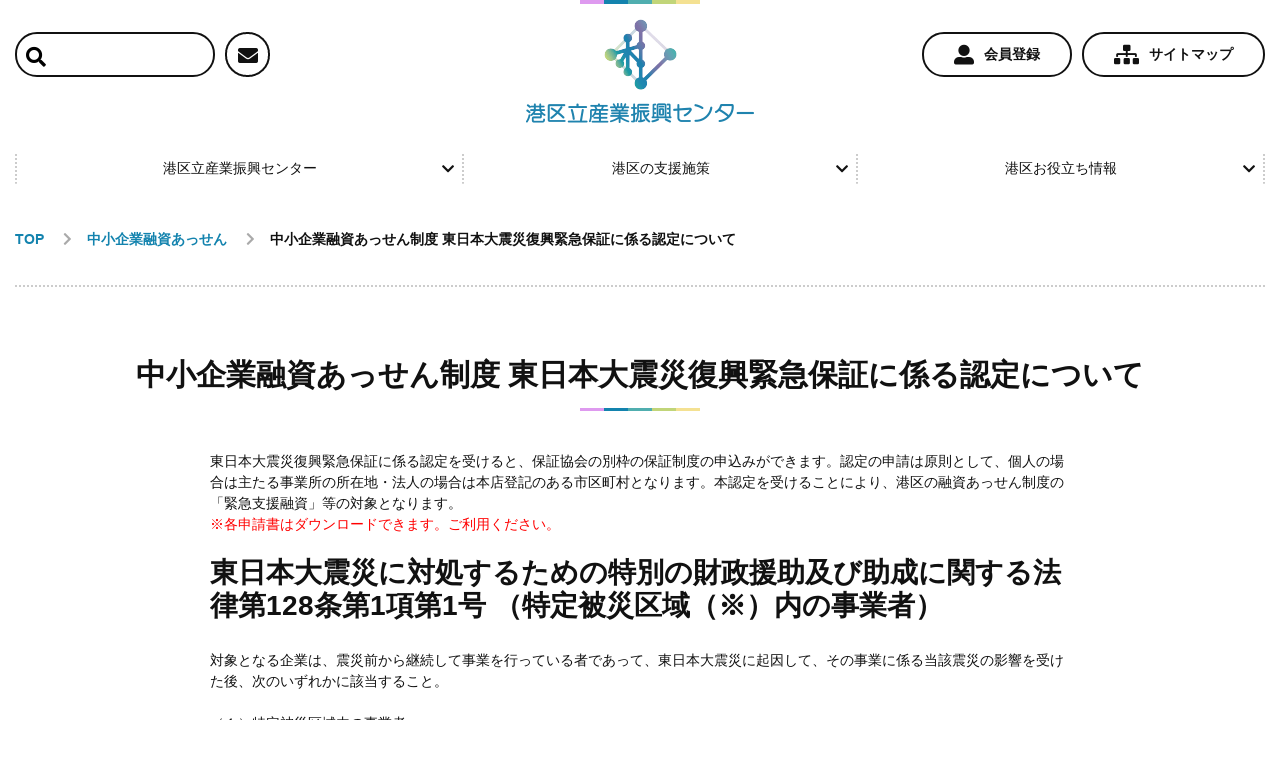

--- FILE ---
content_type: text/html; charset=UTF-8
request_url: https://minato-sansin.com/higasinihon/
body_size: 11604
content:

<!DOCTYPE html>
<html dir="ltr" lang="ja" prefix="og: https://ogp.me/ns#">

<head>

	<!-- 投稿の個別のnoindex設定 -->
	
	<meta charset="UTF-8" />
	<meta http-equiv="X-UA-Compatible" content="IE=edge" />
	<meta name="viewport" content="width=device-width, initial-scale=1, shrink-to-fit=no" />
	<meta name="format-detection" content="telephone=no" />
	<title>中小企業融資あっせん制度 東日本大震災復興緊急保証に係る認定について - 港区立産業振興センター</title>
	<style>img:is([sizes="auto" i], [sizes^="auto," i]) { contain-intrinsic-size: 3000px 1500px }</style>
	
		<!-- All in One SEO 4.9.3 - aioseo.com -->
	<meta name="description" content="東日本大震災復興緊急保証に係る認定を受けると、保証協会の別枠の保証制度の申込みができます。認定の申請は原則とし" />
	<meta name="robots" content="max-image-preview:large" />
	<meta name="author" content="campus"/>
	<link rel="canonical" href="https://minato-sansin.com/higasinihon/" />
	<meta name="generator" content="All in One SEO (AIOSEO) 4.9.3" />
		<meta property="og:locale" content="ja_JP" />
		<meta property="og:site_name" content="港区立産業振興センター" />
		<meta property="og:type" content="article" />
		<meta property="og:title" content="中小企業融資あっせん制度 東日本大震災復興緊急保証に係る認定について - 港区立産業振興センター" />
		<meta property="og:description" content="東日本大震災復興緊急保証に係る認定を受けると、保証協会の別枠の保証制度の申込みができます。認定の申請は原則とし" />
		<meta property="og:url" content="https://minato-sansin.com/higasinihon/" />
		<meta property="og:image" content="https://minato-sansin.com/wp-content/uploads/2025/02/ogi.jpg" />
		<meta property="og:image:secure_url" content="https://minato-sansin.com/wp-content/uploads/2025/02/ogi.jpg" />
		<meta property="og:image:width" content="1200" />
		<meta property="og:image:height" content="630" />
		<meta property="article:published_time" content="2022-03-30T20:00:07+00:00" />
		<meta property="article:modified_time" content="2025-09-18T10:45:59+00:00" />
		<meta name="twitter:card" content="summary" />
		<meta name="twitter:title" content="中小企業融資あっせん制度 東日本大震災復興緊急保証に係る認定について - 港区立産業振興センター" />
		<meta name="twitter:description" content="東日本大震災復興緊急保証に係る認定を受けると、保証協会の別枠の保証制度の申込みができます。認定の申請は原則とし" />
		<meta name="twitter:image" content="https://minato-sansin.com/wp-content/uploads/2025/02/ogi.jpg" />
		<script type="application/ld+json" class="aioseo-schema">
			{"@context":"https:\/\/schema.org","@graph":[{"@type":"BlogPosting","@id":"https:\/\/minato-sansin.com\/higasinihon\/#blogposting","name":"\u4e2d\u5c0f\u4f01\u696d\u878d\u8cc7\u3042\u3063\u305b\u3093\u5236\u5ea6 \u6771\u65e5\u672c\u5927\u9707\u707d\u5fa9\u8208\u7dca\u6025\u4fdd\u8a3c\u306b\u4fc2\u308b\u8a8d\u5b9a\u306b\u3064\u3044\u3066 - \u6e2f\u533a\u7acb\u7523\u696d\u632f\u8208\u30bb\u30f3\u30bf\u30fc","headline":"\u4e2d\u5c0f\u4f01\u696d\u878d\u8cc7\u3042\u3063\u305b\u3093\u5236\u5ea6 \u6771\u65e5\u672c\u5927\u9707\u707d\u5fa9\u8208\u7dca\u6025\u4fdd\u8a3c\u306b\u4fc2\u308b\u8a8d\u5b9a\u306b\u3064\u3044\u3066","author":{"@id":"https:\/\/minato-sansin.com\/author\/campus\/#author"},"publisher":{"@id":"https:\/\/minato-sansin.com\/#organization"},"datePublished":"2022-03-31T05:00:07+09:00","dateModified":"2025-09-18T19:45:59+09:00","inLanguage":"ja","commentCount":47,"mainEntityOfPage":{"@id":"https:\/\/minato-sansin.com\/higasinihon\/#webpage"},"isPartOf":{"@id":"https:\/\/minato-sansin.com\/higasinihon\/#webpage"},"articleSection":"\u4e2d\u5c0f\u4f01\u696d\u878d\u8cc7\u65a1\u65cb"},{"@type":"BreadcrumbList","@id":"https:\/\/minato-sansin.com\/higasinihon\/#breadcrumblist","itemListElement":[{"@type":"ListItem","@id":"https:\/\/minato-sansin.com#listItem","position":1,"name":"\u30db\u30fc\u30e0","item":"https:\/\/minato-sansin.com","nextItem":{"@type":"ListItem","@id":"https:\/\/minato-sansin.com\/category\/loan-placement\/#listItem","name":"\u4e2d\u5c0f\u4f01\u696d\u878d\u8cc7\u65a1\u65cb"}},{"@type":"ListItem","@id":"https:\/\/minato-sansin.com\/category\/loan-placement\/#listItem","position":2,"name":"\u4e2d\u5c0f\u4f01\u696d\u878d\u8cc7\u65a1\u65cb","item":"https:\/\/minato-sansin.com\/category\/loan-placement\/","nextItem":{"@type":"ListItem","@id":"https:\/\/minato-sansin.com\/higasinihon\/#listItem","name":"\u4e2d\u5c0f\u4f01\u696d\u878d\u8cc7\u3042\u3063\u305b\u3093\u5236\u5ea6 \u6771\u65e5\u672c\u5927\u9707\u707d\u5fa9\u8208\u7dca\u6025\u4fdd\u8a3c\u306b\u4fc2\u308b\u8a8d\u5b9a\u306b\u3064\u3044\u3066"},"previousItem":{"@type":"ListItem","@id":"https:\/\/minato-sansin.com#listItem","name":"\u30db\u30fc\u30e0"}},{"@type":"ListItem","@id":"https:\/\/minato-sansin.com\/higasinihon\/#listItem","position":3,"name":"\u4e2d\u5c0f\u4f01\u696d\u878d\u8cc7\u3042\u3063\u305b\u3093\u5236\u5ea6 \u6771\u65e5\u672c\u5927\u9707\u707d\u5fa9\u8208\u7dca\u6025\u4fdd\u8a3c\u306b\u4fc2\u308b\u8a8d\u5b9a\u306b\u3064\u3044\u3066","previousItem":{"@type":"ListItem","@id":"https:\/\/minato-sansin.com\/category\/loan-placement\/#listItem","name":"\u4e2d\u5c0f\u4f01\u696d\u878d\u8cc7\u65a1\u65cb"}}]},{"@type":"Organization","@id":"https:\/\/minato-sansin.com\/#organization","name":"\u6e2f\u533a\u7523\u696d\u632f\u8208\u30bb\u30f3\u30bf\u30fc","url":"https:\/\/minato-sansin.com\/"},{"@type":"Person","@id":"https:\/\/minato-sansin.com\/author\/campus\/#author","url":"https:\/\/minato-sansin.com\/author\/campus\/","name":"campus"},{"@type":"WebPage","@id":"https:\/\/minato-sansin.com\/higasinihon\/#webpage","url":"https:\/\/minato-sansin.com\/higasinihon\/","name":"\u4e2d\u5c0f\u4f01\u696d\u878d\u8cc7\u3042\u3063\u305b\u3093\u5236\u5ea6 \u6771\u65e5\u672c\u5927\u9707\u707d\u5fa9\u8208\u7dca\u6025\u4fdd\u8a3c\u306b\u4fc2\u308b\u8a8d\u5b9a\u306b\u3064\u3044\u3066 - \u6e2f\u533a\u7acb\u7523\u696d\u632f\u8208\u30bb\u30f3\u30bf\u30fc","description":"\u6771\u65e5\u672c\u5927\u9707\u707d\u5fa9\u8208\u7dca\u6025\u4fdd\u8a3c\u306b\u4fc2\u308b\u8a8d\u5b9a\u3092\u53d7\u3051\u308b\u3068\u3001\u4fdd\u8a3c\u5354\u4f1a\u306e\u5225\u67a0\u306e\u4fdd\u8a3c\u5236\u5ea6\u306e\u7533\u8fbc\u307f\u304c\u3067\u304d\u307e\u3059\u3002\u8a8d\u5b9a\u306e\u7533\u8acb\u306f\u539f\u5247\u3068\u3057","inLanguage":"ja","isPartOf":{"@id":"https:\/\/minato-sansin.com\/#website"},"breadcrumb":{"@id":"https:\/\/minato-sansin.com\/higasinihon\/#breadcrumblist"},"author":{"@id":"https:\/\/minato-sansin.com\/author\/campus\/#author"},"creator":{"@id":"https:\/\/minato-sansin.com\/author\/campus\/#author"},"datePublished":"2022-03-31T05:00:07+09:00","dateModified":"2025-09-18T19:45:59+09:00"},{"@type":"WebSite","@id":"https:\/\/minato-sansin.com\/#website","url":"https:\/\/minato-sansin.com\/","name":"\u6e2f\u533a\u7acb\u7523\u696d\u632f\u8208\u30bb\u30f3\u30bf\u30fc","inLanguage":"ja","publisher":{"@id":"https:\/\/minato-sansin.com\/#organization"}}]}
		</script>
		<!-- All in One SEO -->

<link rel="alternate" type="application/rss+xml" title="港区立産業振興センター &raquo; 中小企業融資あっせん制度 東日本大震災復興緊急保証に係る認定について のコメントのフィード" href="https://minato-sansin.com/higasinihon/feed/" />
<link rel='stylesheet' id='eo-leaflet.js-css' href='https://minato-sansin.com/wp-content/plugins/event-organiser/lib/leaflet/leaflet.min.css?ver=1.4.0' media='all' />
<style id='eo-leaflet.js-inline-css'>
.leaflet-popup-close-button{box-shadow:none!important;}
</style>
<link rel='stylesheet' id='wp-block-library-css' href='https://minato-sansin.com/wp-includes/css/dist/block-library/style.min.css?ver=6.8.3' media='all' />
<style id='classic-theme-styles-inline-css'>
/*! This file is auto-generated */
.wp-block-button__link{color:#fff;background-color:#32373c;border-radius:9999px;box-shadow:none;text-decoration:none;padding:calc(.667em + 2px) calc(1.333em + 2px);font-size:1.125em}.wp-block-file__button{background:#32373c;color:#fff;text-decoration:none}
</style>
<link rel='stylesheet' id='aioseo/css/src/vue/standalone/blocks/table-of-contents/global.scss-css' href='https://minato-sansin.com/wp-content/plugins/all-in-one-seo-pack/dist/Lite/assets/css/table-of-contents/global.e90f6d47.css?ver=4.9.3' media='all' />
<style id='global-styles-inline-css'>
:root{--wp--preset--aspect-ratio--square: 1;--wp--preset--aspect-ratio--4-3: 4/3;--wp--preset--aspect-ratio--3-4: 3/4;--wp--preset--aspect-ratio--3-2: 3/2;--wp--preset--aspect-ratio--2-3: 2/3;--wp--preset--aspect-ratio--16-9: 16/9;--wp--preset--aspect-ratio--9-16: 9/16;--wp--preset--color--black: #000000;--wp--preset--color--cyan-bluish-gray: #abb8c3;--wp--preset--color--white: #ffffff;--wp--preset--color--pale-pink: #f78da7;--wp--preset--color--vivid-red: #cf2e2e;--wp--preset--color--luminous-vivid-orange: #ff6900;--wp--preset--color--luminous-vivid-amber: #fcb900;--wp--preset--color--light-green-cyan: #7bdcb5;--wp--preset--color--vivid-green-cyan: #00d084;--wp--preset--color--pale-cyan-blue: #8ed1fc;--wp--preset--color--vivid-cyan-blue: #0693e3;--wp--preset--color--vivid-purple: #9b51e0;--wp--preset--gradient--vivid-cyan-blue-to-vivid-purple: linear-gradient(135deg,rgba(6,147,227,1) 0%,rgb(155,81,224) 100%);--wp--preset--gradient--light-green-cyan-to-vivid-green-cyan: linear-gradient(135deg,rgb(122,220,180) 0%,rgb(0,208,130) 100%);--wp--preset--gradient--luminous-vivid-amber-to-luminous-vivid-orange: linear-gradient(135deg,rgba(252,185,0,1) 0%,rgba(255,105,0,1) 100%);--wp--preset--gradient--luminous-vivid-orange-to-vivid-red: linear-gradient(135deg,rgba(255,105,0,1) 0%,rgb(207,46,46) 100%);--wp--preset--gradient--very-light-gray-to-cyan-bluish-gray: linear-gradient(135deg,rgb(238,238,238) 0%,rgb(169,184,195) 100%);--wp--preset--gradient--cool-to-warm-spectrum: linear-gradient(135deg,rgb(74,234,220) 0%,rgb(151,120,209) 20%,rgb(207,42,186) 40%,rgb(238,44,130) 60%,rgb(251,105,98) 80%,rgb(254,248,76) 100%);--wp--preset--gradient--blush-light-purple: linear-gradient(135deg,rgb(255,206,236) 0%,rgb(152,150,240) 100%);--wp--preset--gradient--blush-bordeaux: linear-gradient(135deg,rgb(254,205,165) 0%,rgb(254,45,45) 50%,rgb(107,0,62) 100%);--wp--preset--gradient--luminous-dusk: linear-gradient(135deg,rgb(255,203,112) 0%,rgb(199,81,192) 50%,rgb(65,88,208) 100%);--wp--preset--gradient--pale-ocean: linear-gradient(135deg,rgb(255,245,203) 0%,rgb(182,227,212) 50%,rgb(51,167,181) 100%);--wp--preset--gradient--electric-grass: linear-gradient(135deg,rgb(202,248,128) 0%,rgb(113,206,126) 100%);--wp--preset--gradient--midnight: linear-gradient(135deg,rgb(2,3,129) 0%,rgb(40,116,252) 100%);--wp--preset--font-size--small: 13px;--wp--preset--font-size--medium: 20px;--wp--preset--font-size--large: 36px;--wp--preset--font-size--x-large: 42px;--wp--preset--spacing--20: 0.44rem;--wp--preset--spacing--30: 0.67rem;--wp--preset--spacing--40: 1rem;--wp--preset--spacing--50: 1.5rem;--wp--preset--spacing--60: 2.25rem;--wp--preset--spacing--70: 3.38rem;--wp--preset--spacing--80: 5.06rem;--wp--preset--shadow--natural: 6px 6px 9px rgba(0, 0, 0, 0.2);--wp--preset--shadow--deep: 12px 12px 50px rgba(0, 0, 0, 0.4);--wp--preset--shadow--sharp: 6px 6px 0px rgba(0, 0, 0, 0.2);--wp--preset--shadow--outlined: 6px 6px 0px -3px rgba(255, 255, 255, 1), 6px 6px rgba(0, 0, 0, 1);--wp--preset--shadow--crisp: 6px 6px 0px rgba(0, 0, 0, 1);}:where(.is-layout-flex){gap: 0.5em;}:where(.is-layout-grid){gap: 0.5em;}body .is-layout-flex{display: flex;}.is-layout-flex{flex-wrap: wrap;align-items: center;}.is-layout-flex > :is(*, div){margin: 0;}body .is-layout-grid{display: grid;}.is-layout-grid > :is(*, div){margin: 0;}:where(.wp-block-columns.is-layout-flex){gap: 2em;}:where(.wp-block-columns.is-layout-grid){gap: 2em;}:where(.wp-block-post-template.is-layout-flex){gap: 1.25em;}:where(.wp-block-post-template.is-layout-grid){gap: 1.25em;}.has-black-color{color: var(--wp--preset--color--black) !important;}.has-cyan-bluish-gray-color{color: var(--wp--preset--color--cyan-bluish-gray) !important;}.has-white-color{color: var(--wp--preset--color--white) !important;}.has-pale-pink-color{color: var(--wp--preset--color--pale-pink) !important;}.has-vivid-red-color{color: var(--wp--preset--color--vivid-red) !important;}.has-luminous-vivid-orange-color{color: var(--wp--preset--color--luminous-vivid-orange) !important;}.has-luminous-vivid-amber-color{color: var(--wp--preset--color--luminous-vivid-amber) !important;}.has-light-green-cyan-color{color: var(--wp--preset--color--light-green-cyan) !important;}.has-vivid-green-cyan-color{color: var(--wp--preset--color--vivid-green-cyan) !important;}.has-pale-cyan-blue-color{color: var(--wp--preset--color--pale-cyan-blue) !important;}.has-vivid-cyan-blue-color{color: var(--wp--preset--color--vivid-cyan-blue) !important;}.has-vivid-purple-color{color: var(--wp--preset--color--vivid-purple) !important;}.has-black-background-color{background-color: var(--wp--preset--color--black) !important;}.has-cyan-bluish-gray-background-color{background-color: var(--wp--preset--color--cyan-bluish-gray) !important;}.has-white-background-color{background-color: var(--wp--preset--color--white) !important;}.has-pale-pink-background-color{background-color: var(--wp--preset--color--pale-pink) !important;}.has-vivid-red-background-color{background-color: var(--wp--preset--color--vivid-red) !important;}.has-luminous-vivid-orange-background-color{background-color: var(--wp--preset--color--luminous-vivid-orange) !important;}.has-luminous-vivid-amber-background-color{background-color: var(--wp--preset--color--luminous-vivid-amber) !important;}.has-light-green-cyan-background-color{background-color: var(--wp--preset--color--light-green-cyan) !important;}.has-vivid-green-cyan-background-color{background-color: var(--wp--preset--color--vivid-green-cyan) !important;}.has-pale-cyan-blue-background-color{background-color: var(--wp--preset--color--pale-cyan-blue) !important;}.has-vivid-cyan-blue-background-color{background-color: var(--wp--preset--color--vivid-cyan-blue) !important;}.has-vivid-purple-background-color{background-color: var(--wp--preset--color--vivid-purple) !important;}.has-black-border-color{border-color: var(--wp--preset--color--black) !important;}.has-cyan-bluish-gray-border-color{border-color: var(--wp--preset--color--cyan-bluish-gray) !important;}.has-white-border-color{border-color: var(--wp--preset--color--white) !important;}.has-pale-pink-border-color{border-color: var(--wp--preset--color--pale-pink) !important;}.has-vivid-red-border-color{border-color: var(--wp--preset--color--vivid-red) !important;}.has-luminous-vivid-orange-border-color{border-color: var(--wp--preset--color--luminous-vivid-orange) !important;}.has-luminous-vivid-amber-border-color{border-color: var(--wp--preset--color--luminous-vivid-amber) !important;}.has-light-green-cyan-border-color{border-color: var(--wp--preset--color--light-green-cyan) !important;}.has-vivid-green-cyan-border-color{border-color: var(--wp--preset--color--vivid-green-cyan) !important;}.has-pale-cyan-blue-border-color{border-color: var(--wp--preset--color--pale-cyan-blue) !important;}.has-vivid-cyan-blue-border-color{border-color: var(--wp--preset--color--vivid-cyan-blue) !important;}.has-vivid-purple-border-color{border-color: var(--wp--preset--color--vivid-purple) !important;}.has-vivid-cyan-blue-to-vivid-purple-gradient-background{background: var(--wp--preset--gradient--vivid-cyan-blue-to-vivid-purple) !important;}.has-light-green-cyan-to-vivid-green-cyan-gradient-background{background: var(--wp--preset--gradient--light-green-cyan-to-vivid-green-cyan) !important;}.has-luminous-vivid-amber-to-luminous-vivid-orange-gradient-background{background: var(--wp--preset--gradient--luminous-vivid-amber-to-luminous-vivid-orange) !important;}.has-luminous-vivid-orange-to-vivid-red-gradient-background{background: var(--wp--preset--gradient--luminous-vivid-orange-to-vivid-red) !important;}.has-very-light-gray-to-cyan-bluish-gray-gradient-background{background: var(--wp--preset--gradient--very-light-gray-to-cyan-bluish-gray) !important;}.has-cool-to-warm-spectrum-gradient-background{background: var(--wp--preset--gradient--cool-to-warm-spectrum) !important;}.has-blush-light-purple-gradient-background{background: var(--wp--preset--gradient--blush-light-purple) !important;}.has-blush-bordeaux-gradient-background{background: var(--wp--preset--gradient--blush-bordeaux) !important;}.has-luminous-dusk-gradient-background{background: var(--wp--preset--gradient--luminous-dusk) !important;}.has-pale-ocean-gradient-background{background: var(--wp--preset--gradient--pale-ocean) !important;}.has-electric-grass-gradient-background{background: var(--wp--preset--gradient--electric-grass) !important;}.has-midnight-gradient-background{background: var(--wp--preset--gradient--midnight) !important;}.has-small-font-size{font-size: var(--wp--preset--font-size--small) !important;}.has-medium-font-size{font-size: var(--wp--preset--font-size--medium) !important;}.has-large-font-size{font-size: var(--wp--preset--font-size--large) !important;}.has-x-large-font-size{font-size: var(--wp--preset--font-size--x-large) !important;}
:where(.wp-block-post-template.is-layout-flex){gap: 1.25em;}:where(.wp-block-post-template.is-layout-grid){gap: 1.25em;}
:where(.wp-block-columns.is-layout-flex){gap: 2em;}:where(.wp-block-columns.is-layout-grid){gap: 2em;}
:root :where(.wp-block-pullquote){font-size: 1.5em;line-height: 1.6;}
</style>
<link rel='stylesheet' id='contact-form-7-css' href='https://minato-sansin.com/wp-content/plugins/contact-form-7/includes/css/styles.css?ver=6.1.4' media='all' />
<link rel='stylesheet' id='jquery-ui-style-css' href='https://ajax.googleapis.com/ajax/libs/jqueryui/1.11.4/themes/ui-darkness/jquery-ui.css?ver=1.11.4' media='all' />
<link rel='stylesheet' id='core-css' href='https://minato-sansin.com/wp-content/themes/original/src/css/style.css?ver=0.0.4' media='all' />
<link rel='stylesheet' id='coreupdate-css' href='https://minato-sansin.com/wp-content/themes/original/src/css/update23-9-26.css?ver=0.0.4' media='all' />
<link rel='stylesheet' id='wp-pagenavi-css' href='https://minato-sansin.com/wp-content/plugins/wp-pagenavi/pagenavi-css.css?ver=2.70' media='all' />
<link rel='stylesheet' id='tablepress-default-css' href='https://minato-sansin.com/wp-content/tablepress-combined.min.css?ver=30' media='all' />
<script src="https://minato-sansin.com/wp-includes/js/jquery/jquery.min.js?ver=3.7.1" id="jquery-core-js"></script>
<script src="https://minato-sansin.com/wp-includes/js/jquery/jquery-migrate.min.js?ver=3.4.1" id="jquery-migrate-js"></script>
<link rel="icon" sizes="64x64" href="https://minato-sansin.com/wp-content/themes/original/src/img/common/favicon.ico" />		<style id="wp-custom-css">
			.tablepress tr, .tablepress th, .tablepress td{border:1px solid #ccc; background-color: #fff;}

.tablepress th{background-color: #f0f0f0;}

.store-grandprix-template-default tr, .store-grandprix-template-default th, .store-grandprix-template-default td{border:1px solid #ccc; background-color: #fff; padding:0.5em;}

.store-grandprix-template-default .alignleft {float: left; margin-right: 2em;}

.store-grandprix-template-default .alignright {float:right; margin-left: 2em;}

.store-grandprix-template-default h5{clear:both;}

.th-left td{background-color:#fff;}
.th-left .column-1{background:linear-gradient(to right, #39d389 0%, #2fc0d1 100%); border-color:#fff; color:#fff; font-weight:bold; text-align:center;}
.th-left .column-1.blue{background:linear-gradient(to right, #2fa7ce 0%, #2666cf 100%);}
.th-left .column-1.purple{background:linear-gradient(to right, #762fce 0%, #3e26cf 100%);}
.th-left .column-1.green{background:linear-gradient(to right, #9ed339 0%, #3ecf26 100%);}

.th-left2 td{background-color:#fff;}
.th-left2 .column-1{background-color:#f0f0f0; border-color:#ccc; color:#333; font-weight:bold; text-align:left;}

table,th,td{border:1px solid #ccc;}

.th-10  .column-1{width:10%;}
.th-20  .column-1{width:20%;}
.th-25  .column-1{width:25%;}
.th-30  .column-1{width:30%;}
.th-40  .column-1{width:40%;}
.th-50  .column-1{width:50%;}

.tw-900{max-width:900px;}

.th-top td{background-color:#E3F5F3;}
.th-top .row-1 td{background-color:#7DCBA6; font-weight:bold;}

.th-left-none .column-1{
	background-color:#fff !important;
	background-image:none !important;
	color:#333!important;
	border:1px solid #ccc !important; 
	text-align: left !important;
	font-weight:normal !important;
}		</style>
				<link rel="stylesheet" href="https://minato-sansin.com/wp-content/themes/original/src/css/add.css">
	<link rel="stylesheet" href="https://minato-sansin.com/wp-content/themes/original/src/css/add-list-filter.css">

	
	<!-- 記事タイトルに<br>が入っていてもogpでhtmlタグが入らないようにする -->
		<meta property="og:title" content="中小企業融資あっせん制度 東日本大震災復興緊急保証に係る認定について" />
	<meta property="og:type" content="article" />
	<meta property="og:url" content="https://minato-sansin.com/higasinihon/" />

	<!-- <meta property="og:image" content="https://minato-sansin.com/wp-content/themes/original/src/img/common/ogi.jpg" /> -->
	<meta property="og:site_name" content="港区立産業振興センター">
	<meta name="twitter:card" content="summary_large_image">
			<!-- Global site tag (gtag.js) - Google Analytics -->
		<script async src="https://www.googletagmanager.com/gtag/js?id=G-SPTY75Z3BL"></script>
		<script>
			window.dataLayer = window.dataLayer || [];

			function gtag() {
				dataLayer.push(arguments);
			}
			gtag('js', new Date());

			gtag('config', 'G-SPTY75Z3BL');
		</script>
	</head>


<body class="wp-singular post-template-default single single-post postid-710 single-format-standard wp-theme-original">

	<header class="drawer-navbar">
		<div id="header_top">
			<div class="container d-flex">
				<div class="top_icon">
					<ul class="d-flex">
						<li>
							<form action="https://minato-sansin.com/" method="GET" class="icon_search"><button><i class="fas fa-search"></i></button><input type="text" name="s"></form>
						</li>
						<li><a href="https://minato-sansin.com/contact/"><i class="fas fa-envelope"></i></a></li>
					</ul>
				</div>
				<div class="logo_box">
					<a href="https://minato-sansin.com" class="logo_link">
						<img src="https://minato-sansin.com/wp-content/themes/original/src/img/common/logo.png" alt="ロゴ画像" class="img-fluid">
					</a>
				</div>
				<div class="top_nav">
					<ul class="d-flex justify-content-end">
						<li><a href="https://minato-sansin.com/register/"><i class="fas fa-user-alt"></i>会員登録</a></li>
						<li><a href="https://minato-sansin.com/sitemap/"><i class="fas fa-sitemap"></i>サイトマップ</a></li>
					</ul>
				</div>
				<a class="drawer-toggle drawer-hamburger" data-pushbar-target="mypushbar1">
					<span class="sr-only">toggle navigation</span>
					<span class="drawer-hamburger-icon"></span>
				</a>
			</div>
		</div>
		<div id="header_bottom">
			<div class="container">
				<nav>
					<ul class="d-flex nav_main">
						<li><a href="javascript:void(0);">港区立産業振興センター<i class="fas fa-chevron-down"></i></a></li>
						<li><a href="javascript:void(0);">港区の支援施策<i class="fas fa-chevron-down"></i></a></li>
						<li><a href="javascript:void(0);">港区お役立ち情報<i class="fas fa-chevron-down"></i></a></li>
					</ul>
					<div id="hover_nav">
						<div class="container" data-index=0>
							<h2>港区立産業振興センター</h2>
							<nav>
								<ul>
									<li><a href="https://minato-sansin.com/function/"><i class="fas fa-arrow-right"></i>港区立産業振興センター</a>
									</li>
									<li><a href="https://minato-sansin.com/coworking/"><i class="fas fa-arrow-right"></i>コワーキングスペース</a>
									</li>
									<li><a href="https://minato-sansin.com/business-support-factory/"><i class="fas fa-arrow-right"></i>ビジネスサポートファクトリー</a></li>
									<li><a href="https://minato-sansin.com/business-suport-library/"><i class="fas fa-arrow-right"></i>ビジネス支援ライブラリー</a></li>
									<li><a href="https://minato-sansin.com/another-list/"><i class="fas fa-arrow-right"></i>貸ホール等</a></li>
								</ul>
							</nav>
						</div>
						<div class="container" data-index=1>
							<h2>港区の支援施策</h2>
							<nav>
								<ul>
									<li><a href="https://minato-sansin.com/corporate-subsidy/"><i class="fas fa-arrow-right"></i>中小企業向け補助金</a></li>
									<li><a href="https://minato-sansin.com/loan-placement/"><i class="fas fa-arrow-right"></i>中小企業融資あっせん</a></li>
									<li><a href="https://minato-sansin.com/smallercompany/"><i class="fas fa-arrow-right"></i>中小企業向け支援制度</a></li>
									<li><a href="https://minato-sansin.com/founder-list/"><i class="fas fa-arrow-right"></i>創業者向け支援施策</a>
									</li>
									<li><a href="https://minato-sansin.com/work-life-balance/"><i class="fas fa-arrow-right"></i>ワークライフバランス／福利厚生等の支援情報</a></li>
									<li><a href="https://minato-sansin.com/shopping/"><i class="fas fa-arrow-right"></i>商店街向け支援施策</a></li>
									<li><a href="https://minato-sansin.com/crafts-list/"><i class="fas fa-arrow-right"></i>港区の工業</a></li>
								</ul>
							</nav>
						</div>
						<div class="container" data-index=2>
							<h2>港区お役立ち情報</h2>
							<nav>
								<ul>
									<li><a href="https://minato-sansin.com/info_event/"><i class="fas fa-arrow-right"></i>注目情報一覧</a></li>
									<li><a href="https://minato-sansin.com/interview-list/"><i class="fas fa-arrow-right"></i>港区の企業インタビュー</a></li>
									<li><a href="https://minato-sansin.com/service-list/"><i class="fas fa-arrow-right"></i>港区事業者による生活者向けサービス</a></li>
									<li><a href="https://minato-sansin.com/magazine/"><i class="fas fa-arrow-right"></i>港区の中小企業向け広報誌</a>
									</li>
									<li><a href="https://minato-sansin.com/mailmagazine/"><i class="fas fa-arrow-right"></i>中小企業応援メールマガジン</a></li>
									<!-- <li><a href="https://minato-sansin.com/organization/"><i class="fas fa-arrow-right"></i>関連機関の情報</a></li> -->
								</ul>
							</nav>
						</div>
					</div>
				</nav>
			</div>
		</div>
		<nav class="drawer-nav" data-pushbar-id="mypushbar1" data-pushbar-direction="right">
			<ul class="drawer-menu drawer-menu--right">
				<li class="d-md-none mb-4">
				</li>
				<li>
					<dl>
						<dt>港区立産業振興センター<span class="plus"></span></dt>
						<dd>
							<ul>
								<li><a href="https://minato-sansin.com/function/"><i class="fas fa-arrow-right"></i>港区立産業振興センター</a></li>
								<li><a href="https://minato-sansin.com/coworking/"><i class="fas fa-arrow-right"></i>コワーキングスペース</a></li>
								<li><a href="https://minato-sansin.com/business-support-factory/"><i class="fas fa-arrow-right"></i>ビジネスサポートファクトリー</a></li>
								<li><a href="https://minato-sansin.com/business-suport-library/"><i class="fas fa-arrow-right"></i>ビジネス支援ライブラリー</a></li>
								<li><a href="https://minato-sansin.com/another-list/"><i class="fas fa-arrow-right"></i>貸ホール等</a></li>
							</ul>
						</dd>
					</dl>
				</li>
				<li>
					<dl>
						<dt>港区の支援施策<span class="plus"></span></dt>
						<dd>
							<ul>
								<li><a href="https://minato-sansin.com/corporate-subsidy/"><i class="fas fa-arrow-right"></i>中小企業向け補助金</a></li>
								<li><a href="https://minato-sansin.com/loan-placement/"><i class="fas fa-arrow-right"></i>中小企業融資あっせん</a>
								</li>
								<li><a href="https://minato-sansin.com/smallercompany/"><i class="fas fa-arrow-right"></i>中小企業向け支援制度</a>
								</li>
								<li><a href="https://minato-sansin.com/founder-list/"><i class="fas fa-arrow-right"></i>創業者向け支援施策</a>
								</li>
								<li><a href="https://minato-sansin.com/work-life-balance/"><i class="fas fa-arrow-right"></i>ワークライフバランス／福利厚生等の支援情報</a></li>
								<li><a href="https://minato-sansin.com/shopping/"><i class="fas fa-arrow-right"></i>商店街向け支援施策</a></li>
								<li><a href="https://minato-sansin.com/crafts-list/"><i class="fas fa-arrow-right"></i>港区の工業</a></li>
							</ul>
						</dd>
					</dl>
				</li>
				<li>
					<dl>
						<dt>港区お役立ち情報<span class="plus"></span></dt>
						<dd>
							<ul>
								<li><a href="https://minato-sansin.com/info_event/"><i class="fas fa-arrow-right"></i>注目情報一覧</a></li>
								<li><a href="https://minato-sansin.com/interview-list/"><i class="fas fa-arrow-right"></i>港区の企業インタビュー</a>
								</li>
								<li><a href="https://minato-sansin.com/service-list/"><i class="fas fa-arrow-right"></i>港区事業者による生活者向けサービス</a></li>
								<li><a href="https://minato-sansin.com/magazine/"><i class="fas fa-arrow-right"></i>港区の中小企業向け広報誌</a>
								</li>
								<li><a href="https://minato-sansin.com/mailmagazine/"><i class="fas fa-arrow-right"></i>中小企業応援メールマガジン</a>
								</li>
								<!-- <li><a href="https://minato-sansin.com/shopping/"><i class="fas fa-arrow-right"></i>関連機関の情報</a>
        </li> -->
							</ul>
						</dd>
					</dl>
				</li>
			</ul>
		</nav>


	</header>
<!-- <main class="sub_main postview/single/post"> -->


<main class="founder">
  <div class="container">
    <div class="breadcrumb">
    <ol class="d-flex flex-wrap" itemscope itemtype="https://schema.org/BreadcrumbList">
        <li itemprop="itemListElement" itemscope itemtype="https://schema.org/ListItem">
            <a itemprop="item" href="https://minato-sansin.com/"><span itemprop="name">TOP</span></a>
            <meta itemprop="position" content="1" />
        </li>
                                    
						<li itemprop="itemListElement" itemscope itemtype="https://schema.org/ListItem">
							<a itemprop="item" href="https://minato-sansin.com/loan-placement/"><span itemprop="name">中小企業融資あっせん</span></a>
							<meta itemprop="position" content="2" />
						</li>        <li>
                            中小企業融資あっせん制度 東日本大震災復興緊急保証に係る認定について                    </li>
    </ol>
</div>  </div>
  <article id="detail">
    <div class="container">
      <h2 class="title">中小企業融資あっせん制度 東日本大震災復興緊急保証に係る認定について</h2>
      <div class="inner-content contents">
        <div class="c-paragraph">
<p>東日本大震災復興緊急保証に係る認定を受けると、保証協会の別枠の保証制度の申込みができます。認定の申請は原則として、個人の場合は主たる事業所の所在地・法人の場合は本店登記のある市区町村となります。本認定を受けることにより、港区の融資あっせん制度の「緊急支援融資」等の対象となります。<br />
<span class="red" style="color: #ff0000;">※各申請書はダウンロードできます。ご利用ください。</span></p>
<p>&nbsp;</p>
</div>
<div class="c-paragraph">
<h2 class="c-ttl-2">東日本大震災に対処するための特別の財政援助及び助成に関する法律第128条第1項第1号 （特定被災区域（※）内の事業者）</h2>
<p>&nbsp;</p>
<p>対象となる企業は、震災前から継続して事業を行っている者であって、東日本大震災に起因して、その事業に係る当該震災の影響を受けた後、次のいずれかに該当すること。</p>
<p>&nbsp;</p>
<p>（１）特定被災区域内の事業者</p>
<p>&nbsp;</p>
<p>（イ）震災の発生後の最近3ヶ月（前月又は前々月を含む直近3ヶ月。以下同じ。）の売上高または販売数量（建設業にあっては、完成工事高又は受注残高。以下「売上高等」という。）が震災の影響を受ける直前の同期に比して10％以上減少していること。</p>
<p>&nbsp;</p>
<p>（ロ）原則として震災の発生後の最近１か月間の売上高等が前年同月に比して10％以上減少しており、かつ、その後２か月間を含む３か月間の売上高等が前年同期に比して10％以上減少することが見込まれること。</p>
</div>

<table id="tablepress-310-no-2" class="tablepress tablepress-id-310">
<tbody class="row-hover">
<tr class="row-1">
	<td class="column-1">認定申請に必要な書類</td>
</tr>
<tr class="row-2">
	<td class="column-1">（1）認定申請書　：　2通（同じものを2通作成してください）<br />
<a href="https://minato-sansin.com/wp-content/uploads/2022/03/assen11_1_i_shinsei-1.pdf">PDF（イ）</a><br />
<a href="https://minato-sansin.com/wp-content/uploads/2022/03/assen11_1_r_shinsei-1.pdf">PDF（ロ）</a><br />
</td>
</tr>
<tr class="row-3">
	<td class="column-1">（2）<a href="https://minato-sansin.com/wp-content/uploads/2022/03/douisyo.pdf">港区中小企業融資あっせん申込等に係る同意書</a></td>
</tr>
<tr class="row-4">
	<td class="column-1">（3）会社の実印　※個人事業者の場合は個人の実印<br />
※持参してください。申請書を書き直す際に必要となります。</td>
</tr>
<tr class="row-5">
	<td class="column-1">（4）確定申告書・決算書：直近1期分</td>
</tr>
<tr class="row-6">
	<td class="column-1">（5）確定申告書の表紙部分のコピー（最新のもの）：1部<br />
※別表１の１。税務署受付印のあるもの（電子申請の場合は税務署受領完了の証明書または受領番号印字の別表１）</td>
</tr>
<tr class="row-7">
	<td class="column-1">（6）法人事業概況説明書のコピー（直近1期分）：1部</td>
</tr>
<tr class="row-8">
	<td class="column-1">（7）履歴事項全部証明書（登記簿謄本）のコピー：3ヶ月以内発行のもの 1通<br />
※個人事業者は不要です</td>
</tr>
<tr class="row-9">
	<td class="column-1">（8）試算表、帳簿等：最近3ヶ月と前年同3ヶ月の月別内訳が確認できるもの</td>
</tr>
<tr class="row-10">
	<td class="column-1">（9）指定業種に関する許認可証、登録証等のコピー…１部<br />
※国や都などの許認可が必要な事業者のみ</td>
</tr>
<tr class="row-11">
	<td class="column-1"></td>
</tr>
</tbody>
</table>
<!-- #tablepress-310-no-2 from cache -->
<div class="c-paragraph">
<p>&nbsp;</p>
<p>認定申請書は訂正出来ません。（記載に誤りがあった場合は書き直しとなります）</p>
</div>
      </div>
      <!-- <p class="date">
        情報公開日：      <p class="date">
        募集受付開始日：      <p class="date">
        募集受付締切日：      </p> -->
    </div>
  </article>
</main>
    <div class="contact-wrap">
    <div class="contact_block">
            <a href="tel:03-6435-4620">
        <h5 class="blue">問合せ先</h5>
        <p>港区 産業振興課 経営支援係（札の辻スクエア8階）</p>
        <p class="tel_num"><i class="fas fa-phone-alt"></i>03-6435-4620</p>
        <p>受付時間：月曜日～金曜日　9:00～17:00 <br>（土、日、祝日、年末年始は除く）</p>
      </a>
    </div>
  </div>
  
<footer>
  <div class="container d-sm-flex justify-content-between align-items-center footer_top">
    <div class="footer_left">
      <a href="https://minato-sansin.com/function/" class="footer_logo">
        <img src="https://minato-sansin.com/wp-content/themes/original/src/img/common/footer_logo.jpg" alt="" class="img-fluid">
      </a>
    </div>
    <div class="footer_right">
      <nav class="footer_nav">
        <ul class="footer_nav_list">
          <li><a href="https://minato-sansin.com/">TOP</a></li>
          <li><a href="https://minato-sansin.com/function/">港区立産業振興センター</a></li>
          <li><a href="https://minato-sansin.com/coworking/">コワーキングスペース</a></li>
          <li><a href="https://minato-sansin.com/business-support-factory/">ビジネスサポートファクトリー</a></li>
          <li><a href="https://minato-sansin.com/business-suport-library/">ビジネス支援ライブラリー</a></li>
          <li><a href="https://minato-sansin.com/another-list/">貸しホール等</a></li>
        </ul>
        <ul class="footer_nav_list">
          <li><a href="https://minato-sansin.com/interview-list/">港区の企業インタビュー</a></li>
          <li><a href="https://minato-sansin.com/service-list/">港区事業者による生活者向けサービス</a></li>
          <li><a href="https://minato-sansin.com/magazine/">港区の中小企業向け広報誌</a></li>
          <li><a href="https://minato-sansin.com/mailmagazine/">中小企業応援メールマガジン</a></li>
          <!-- <li><a href="https://minato-sansin.com/organization/">関係機関の情報</a></li> -->
          <li><a href="https://minato-sansin.com/contact/">お問い合わせ</a></li>
          <li><a href="https://minato-sansin.com/extra/inquiry_response/">お問い合わせに対するセンターの対応</a></li>
          <li><a href="https://minato-sansin.com/privacy-policy/">プライバシーポリシー</a></li>
        </ul>
        <ul class="footer_nav_list">
          <li><a href="https://minato-sansin.com/smallercompany/">中小企業向け支援制度</a></li>
          <li><a href="https://minato-sansin.com/founder-list/">創業者向け支援施策</a></li>
          <li><a href="https://minato-sansin.com/work-life-balance/">ワークライフバランス</a></li>
          <li><a href="https://minato-sansin.com/shopping/">商店街向け支援制度</a></li>
          <li><a href="https://minato-sansin.com/crafts-list/">港区の工業</a></li>
        </ul>
        <div class="footer_nav_list">
          <p>ホームページ運営担当<br><a href="https://www.campuscreate.com/" target="_blank">株式会社キャンパスクリエイト</a><br>（港区立産業振興センター 指定管理者：<br>みなと・キャンパス・リログループ内）</p>
        </div>
      </nav>
      <p class="google_terms center">このサイトはreCAPTCHAによって保護されており、Googleの<a href="https://policies.google.com/privacy" style="text-decoration:underline;color:#000;" target="_blank" rel="noopener noreferrer">プライバシーポリシー</a>と<a href="https://policies.google.com/terms" style="text-decoration:underline;color:#000;" target="_blank" rel="noopener noreferrer">利用規約</a>が適用されます。</p>
    </div>
  </div>
  <p class="text-center copy">Copyright &copy;MINATO CITY All rights reserved.</p>
</footer>

<script type="speculationrules">
{"prefetch":[{"source":"document","where":{"and":[{"href_matches":"\/*"},{"not":{"href_matches":["\/wp-*.php","\/wp-admin\/*","\/wp-content\/uploads\/*","\/wp-content\/*","\/wp-content\/plugins\/*","\/wp-content\/themes\/original\/*","\/*\\?(.+)"]}},{"not":{"selector_matches":"a[rel~=\"nofollow\"]"}},{"not":{"selector_matches":".no-prefetch, .no-prefetch a"}}]},"eagerness":"conservative"}]}
</script>
<script src="https://minato-sansin.com/wp-includes/js/dist/hooks.min.js?ver=4d63a3d491d11ffd8ac6" id="wp-hooks-js"></script>
<script src="https://minato-sansin.com/wp-includes/js/dist/i18n.min.js?ver=5e580eb46a90c2b997e6" id="wp-i18n-js"></script>
<script id="wp-i18n-js-after">
/* <![CDATA[ */
wp.i18n.setLocaleData( { 'text direction\u0004ltr': [ 'ltr' ] } );
/* ]]> */
</script>
<script src="https://minato-sansin.com/wp-content/plugins/contact-form-7/includes/swv/js/index.js?ver=6.1.4" id="swv-js"></script>
<script id="contact-form-7-js-translations">
/* <![CDATA[ */
( function( domain, translations ) {
	var localeData = translations.locale_data[ domain ] || translations.locale_data.messages;
	localeData[""].domain = domain;
	wp.i18n.setLocaleData( localeData, domain );
} )( "contact-form-7", {"translation-revision-date":"2025-11-30 08:12:23+0000","generator":"GlotPress\/4.0.3","domain":"messages","locale_data":{"messages":{"":{"domain":"messages","plural-forms":"nplurals=1; plural=0;","lang":"ja_JP"},"This contact form is placed in the wrong place.":["\u3053\u306e\u30b3\u30f3\u30bf\u30af\u30c8\u30d5\u30a9\u30fc\u30e0\u306f\u9593\u9055\u3063\u305f\u4f4d\u7f6e\u306b\u7f6e\u304b\u308c\u3066\u3044\u307e\u3059\u3002"],"Error:":["\u30a8\u30e9\u30fc:"]}},"comment":{"reference":"includes\/js\/index.js"}} );
/* ]]> */
</script>
<script id="contact-form-7-js-before">
/* <![CDATA[ */
var wpcf7 = {
    "api": {
        "root": "https:\/\/minato-sansin.com\/wp-json\/",
        "namespace": "contact-form-7\/v1"
    }
};
/* ]]> */
</script>
<script src="https://minato-sansin.com/wp-content/plugins/contact-form-7/includes/js/index.js?ver=6.1.4" id="contact-form-7-js"></script>
<script src="https://minato-sansin.com/wp-includes/js/jquery/ui/core.min.js?ver=1.13.3" id="jquery-ui-core-js"></script>
<script src="https://minato-sansin.com/wp-includes/js/jquery/ui/mouse.min.js?ver=1.13.3" id="jquery-ui-mouse-js"></script>
<script src="https://minato-sansin.com/wp-includes/js/jquery/ui/resizable.min.js?ver=1.13.3" id="jquery-ui-resizable-js"></script>
<script src="https://minato-sansin.com/wp-includes/js/jquery/ui/draggable.min.js?ver=1.13.3" id="jquery-ui-draggable-js"></script>
<script src="https://minato-sansin.com/wp-includes/js/jquery/ui/controlgroup.min.js?ver=1.13.3" id="jquery-ui-controlgroup-js"></script>
<script src="https://minato-sansin.com/wp-includes/js/jquery/ui/checkboxradio.min.js?ver=1.13.3" id="jquery-ui-checkboxradio-js"></script>
<script src="https://minato-sansin.com/wp-includes/js/jquery/ui/button.min.js?ver=1.13.3" id="jquery-ui-button-js"></script>
<script src="https://minato-sansin.com/wp-includes/js/jquery/ui/dialog.min.js?ver=1.13.3" id="jquery-ui-dialog-js"></script>
<script id="s2-ajax-js-extra">
/* <![CDATA[ */
var s2AjaxScriptStrings = {"ajaxurl":"https:\/\/minato-sansin.com\/wp-admin\/admin-ajax.php","title":"\u3053\u306e\u30d6\u30ed\u30b0\u3092\u8cfc\u8aad\u3059\u308b","nonce":"b7087acdda"};
/* ]]> */
</script>
<script src="https://minato-sansin.com/wp-content/plugins/subscribe2/include/s2-ajax.min.js?ver=1.3" id="s2-ajax-js"></script>
<script id="ajax-script-js-extra">
/* <![CDATA[ */
var ajax_object = {"ajax_url":"https:\/\/minato-sansin.com\/wp-admin\/admin-ajax.php"};
/* ]]> */
</script>
<script src="https://minato-sansin.com/wp-content/themes/original/src/js/calendar-ajax.js?ver=1.0" id="ajax-script-js"></script>
<script id="app-js-extra">
/* <![CDATA[ */
var DATA = {"template":"https:\/\/minato-sansin.com\/wp-content\/themes\/original\/","ajax":"https:\/\/minato-sansin.com\/wp-admin\/admin-ajax.php","home_url":"https:\/\/minato-sansin.com"};
/* ]]> */
</script>
<script src="https://minato-sansin.com/wp-content/themes/original/src/js/app.js?ver=0.0.3" id="app-js"></script>
<script src="https://www.google.com/recaptcha/api.js?render=6LfJ6qEgAAAAADj8eAJ9lmjjG7-CC5GIfhGJ0k2d&amp;ver=3.0" id="google-recaptcha-js"></script>
<script src="https://minato-sansin.com/wp-includes/js/dist/vendor/wp-polyfill.min.js?ver=3.15.0" id="wp-polyfill-js"></script>
<script id="wpcf7-recaptcha-js-before">
/* <![CDATA[ */
var wpcf7_recaptcha = {
    "sitekey": "6LfJ6qEgAAAAADj8eAJ9lmjjG7-CC5GIfhGJ0k2d",
    "actions": {
        "homepage": "homepage",
        "contactform": "contactform"
    }
};
/* ]]> */
</script>
<script src="https://minato-sansin.com/wp-content/plugins/contact-form-7/modules/recaptcha/index.js?ver=6.1.4" id="wpcf7-recaptcha-js"></script>
</body>

</html>
<!-- </main> -->



--- FILE ---
content_type: text/html; charset=utf-8
request_url: https://www.google.com/recaptcha/api2/anchor?ar=1&k=6LfJ6qEgAAAAADj8eAJ9lmjjG7-CC5GIfhGJ0k2d&co=aHR0cHM6Ly9taW5hdG8tc2Fuc2luLmNvbTo0NDM.&hl=en&v=PoyoqOPhxBO7pBk68S4YbpHZ&size=invisible&anchor-ms=20000&execute-ms=30000&cb=au4ckhh4z4bj
body_size: 48608
content:
<!DOCTYPE HTML><html dir="ltr" lang="en"><head><meta http-equiv="Content-Type" content="text/html; charset=UTF-8">
<meta http-equiv="X-UA-Compatible" content="IE=edge">
<title>reCAPTCHA</title>
<style type="text/css">
/* cyrillic-ext */
@font-face {
  font-family: 'Roboto';
  font-style: normal;
  font-weight: 400;
  font-stretch: 100%;
  src: url(//fonts.gstatic.com/s/roboto/v48/KFO7CnqEu92Fr1ME7kSn66aGLdTylUAMa3GUBHMdazTgWw.woff2) format('woff2');
  unicode-range: U+0460-052F, U+1C80-1C8A, U+20B4, U+2DE0-2DFF, U+A640-A69F, U+FE2E-FE2F;
}
/* cyrillic */
@font-face {
  font-family: 'Roboto';
  font-style: normal;
  font-weight: 400;
  font-stretch: 100%;
  src: url(//fonts.gstatic.com/s/roboto/v48/KFO7CnqEu92Fr1ME7kSn66aGLdTylUAMa3iUBHMdazTgWw.woff2) format('woff2');
  unicode-range: U+0301, U+0400-045F, U+0490-0491, U+04B0-04B1, U+2116;
}
/* greek-ext */
@font-face {
  font-family: 'Roboto';
  font-style: normal;
  font-weight: 400;
  font-stretch: 100%;
  src: url(//fonts.gstatic.com/s/roboto/v48/KFO7CnqEu92Fr1ME7kSn66aGLdTylUAMa3CUBHMdazTgWw.woff2) format('woff2');
  unicode-range: U+1F00-1FFF;
}
/* greek */
@font-face {
  font-family: 'Roboto';
  font-style: normal;
  font-weight: 400;
  font-stretch: 100%;
  src: url(//fonts.gstatic.com/s/roboto/v48/KFO7CnqEu92Fr1ME7kSn66aGLdTylUAMa3-UBHMdazTgWw.woff2) format('woff2');
  unicode-range: U+0370-0377, U+037A-037F, U+0384-038A, U+038C, U+038E-03A1, U+03A3-03FF;
}
/* math */
@font-face {
  font-family: 'Roboto';
  font-style: normal;
  font-weight: 400;
  font-stretch: 100%;
  src: url(//fonts.gstatic.com/s/roboto/v48/KFO7CnqEu92Fr1ME7kSn66aGLdTylUAMawCUBHMdazTgWw.woff2) format('woff2');
  unicode-range: U+0302-0303, U+0305, U+0307-0308, U+0310, U+0312, U+0315, U+031A, U+0326-0327, U+032C, U+032F-0330, U+0332-0333, U+0338, U+033A, U+0346, U+034D, U+0391-03A1, U+03A3-03A9, U+03B1-03C9, U+03D1, U+03D5-03D6, U+03F0-03F1, U+03F4-03F5, U+2016-2017, U+2034-2038, U+203C, U+2040, U+2043, U+2047, U+2050, U+2057, U+205F, U+2070-2071, U+2074-208E, U+2090-209C, U+20D0-20DC, U+20E1, U+20E5-20EF, U+2100-2112, U+2114-2115, U+2117-2121, U+2123-214F, U+2190, U+2192, U+2194-21AE, U+21B0-21E5, U+21F1-21F2, U+21F4-2211, U+2213-2214, U+2216-22FF, U+2308-230B, U+2310, U+2319, U+231C-2321, U+2336-237A, U+237C, U+2395, U+239B-23B7, U+23D0, U+23DC-23E1, U+2474-2475, U+25AF, U+25B3, U+25B7, U+25BD, U+25C1, U+25CA, U+25CC, U+25FB, U+266D-266F, U+27C0-27FF, U+2900-2AFF, U+2B0E-2B11, U+2B30-2B4C, U+2BFE, U+3030, U+FF5B, U+FF5D, U+1D400-1D7FF, U+1EE00-1EEFF;
}
/* symbols */
@font-face {
  font-family: 'Roboto';
  font-style: normal;
  font-weight: 400;
  font-stretch: 100%;
  src: url(//fonts.gstatic.com/s/roboto/v48/KFO7CnqEu92Fr1ME7kSn66aGLdTylUAMaxKUBHMdazTgWw.woff2) format('woff2');
  unicode-range: U+0001-000C, U+000E-001F, U+007F-009F, U+20DD-20E0, U+20E2-20E4, U+2150-218F, U+2190, U+2192, U+2194-2199, U+21AF, U+21E6-21F0, U+21F3, U+2218-2219, U+2299, U+22C4-22C6, U+2300-243F, U+2440-244A, U+2460-24FF, U+25A0-27BF, U+2800-28FF, U+2921-2922, U+2981, U+29BF, U+29EB, U+2B00-2BFF, U+4DC0-4DFF, U+FFF9-FFFB, U+10140-1018E, U+10190-1019C, U+101A0, U+101D0-101FD, U+102E0-102FB, U+10E60-10E7E, U+1D2C0-1D2D3, U+1D2E0-1D37F, U+1F000-1F0FF, U+1F100-1F1AD, U+1F1E6-1F1FF, U+1F30D-1F30F, U+1F315, U+1F31C, U+1F31E, U+1F320-1F32C, U+1F336, U+1F378, U+1F37D, U+1F382, U+1F393-1F39F, U+1F3A7-1F3A8, U+1F3AC-1F3AF, U+1F3C2, U+1F3C4-1F3C6, U+1F3CA-1F3CE, U+1F3D4-1F3E0, U+1F3ED, U+1F3F1-1F3F3, U+1F3F5-1F3F7, U+1F408, U+1F415, U+1F41F, U+1F426, U+1F43F, U+1F441-1F442, U+1F444, U+1F446-1F449, U+1F44C-1F44E, U+1F453, U+1F46A, U+1F47D, U+1F4A3, U+1F4B0, U+1F4B3, U+1F4B9, U+1F4BB, U+1F4BF, U+1F4C8-1F4CB, U+1F4D6, U+1F4DA, U+1F4DF, U+1F4E3-1F4E6, U+1F4EA-1F4ED, U+1F4F7, U+1F4F9-1F4FB, U+1F4FD-1F4FE, U+1F503, U+1F507-1F50B, U+1F50D, U+1F512-1F513, U+1F53E-1F54A, U+1F54F-1F5FA, U+1F610, U+1F650-1F67F, U+1F687, U+1F68D, U+1F691, U+1F694, U+1F698, U+1F6AD, U+1F6B2, U+1F6B9-1F6BA, U+1F6BC, U+1F6C6-1F6CF, U+1F6D3-1F6D7, U+1F6E0-1F6EA, U+1F6F0-1F6F3, U+1F6F7-1F6FC, U+1F700-1F7FF, U+1F800-1F80B, U+1F810-1F847, U+1F850-1F859, U+1F860-1F887, U+1F890-1F8AD, U+1F8B0-1F8BB, U+1F8C0-1F8C1, U+1F900-1F90B, U+1F93B, U+1F946, U+1F984, U+1F996, U+1F9E9, U+1FA00-1FA6F, U+1FA70-1FA7C, U+1FA80-1FA89, U+1FA8F-1FAC6, U+1FACE-1FADC, U+1FADF-1FAE9, U+1FAF0-1FAF8, U+1FB00-1FBFF;
}
/* vietnamese */
@font-face {
  font-family: 'Roboto';
  font-style: normal;
  font-weight: 400;
  font-stretch: 100%;
  src: url(//fonts.gstatic.com/s/roboto/v48/KFO7CnqEu92Fr1ME7kSn66aGLdTylUAMa3OUBHMdazTgWw.woff2) format('woff2');
  unicode-range: U+0102-0103, U+0110-0111, U+0128-0129, U+0168-0169, U+01A0-01A1, U+01AF-01B0, U+0300-0301, U+0303-0304, U+0308-0309, U+0323, U+0329, U+1EA0-1EF9, U+20AB;
}
/* latin-ext */
@font-face {
  font-family: 'Roboto';
  font-style: normal;
  font-weight: 400;
  font-stretch: 100%;
  src: url(//fonts.gstatic.com/s/roboto/v48/KFO7CnqEu92Fr1ME7kSn66aGLdTylUAMa3KUBHMdazTgWw.woff2) format('woff2');
  unicode-range: U+0100-02BA, U+02BD-02C5, U+02C7-02CC, U+02CE-02D7, U+02DD-02FF, U+0304, U+0308, U+0329, U+1D00-1DBF, U+1E00-1E9F, U+1EF2-1EFF, U+2020, U+20A0-20AB, U+20AD-20C0, U+2113, U+2C60-2C7F, U+A720-A7FF;
}
/* latin */
@font-face {
  font-family: 'Roboto';
  font-style: normal;
  font-weight: 400;
  font-stretch: 100%;
  src: url(//fonts.gstatic.com/s/roboto/v48/KFO7CnqEu92Fr1ME7kSn66aGLdTylUAMa3yUBHMdazQ.woff2) format('woff2');
  unicode-range: U+0000-00FF, U+0131, U+0152-0153, U+02BB-02BC, U+02C6, U+02DA, U+02DC, U+0304, U+0308, U+0329, U+2000-206F, U+20AC, U+2122, U+2191, U+2193, U+2212, U+2215, U+FEFF, U+FFFD;
}
/* cyrillic-ext */
@font-face {
  font-family: 'Roboto';
  font-style: normal;
  font-weight: 500;
  font-stretch: 100%;
  src: url(//fonts.gstatic.com/s/roboto/v48/KFO7CnqEu92Fr1ME7kSn66aGLdTylUAMa3GUBHMdazTgWw.woff2) format('woff2');
  unicode-range: U+0460-052F, U+1C80-1C8A, U+20B4, U+2DE0-2DFF, U+A640-A69F, U+FE2E-FE2F;
}
/* cyrillic */
@font-face {
  font-family: 'Roboto';
  font-style: normal;
  font-weight: 500;
  font-stretch: 100%;
  src: url(//fonts.gstatic.com/s/roboto/v48/KFO7CnqEu92Fr1ME7kSn66aGLdTylUAMa3iUBHMdazTgWw.woff2) format('woff2');
  unicode-range: U+0301, U+0400-045F, U+0490-0491, U+04B0-04B1, U+2116;
}
/* greek-ext */
@font-face {
  font-family: 'Roboto';
  font-style: normal;
  font-weight: 500;
  font-stretch: 100%;
  src: url(//fonts.gstatic.com/s/roboto/v48/KFO7CnqEu92Fr1ME7kSn66aGLdTylUAMa3CUBHMdazTgWw.woff2) format('woff2');
  unicode-range: U+1F00-1FFF;
}
/* greek */
@font-face {
  font-family: 'Roboto';
  font-style: normal;
  font-weight: 500;
  font-stretch: 100%;
  src: url(//fonts.gstatic.com/s/roboto/v48/KFO7CnqEu92Fr1ME7kSn66aGLdTylUAMa3-UBHMdazTgWw.woff2) format('woff2');
  unicode-range: U+0370-0377, U+037A-037F, U+0384-038A, U+038C, U+038E-03A1, U+03A3-03FF;
}
/* math */
@font-face {
  font-family: 'Roboto';
  font-style: normal;
  font-weight: 500;
  font-stretch: 100%;
  src: url(//fonts.gstatic.com/s/roboto/v48/KFO7CnqEu92Fr1ME7kSn66aGLdTylUAMawCUBHMdazTgWw.woff2) format('woff2');
  unicode-range: U+0302-0303, U+0305, U+0307-0308, U+0310, U+0312, U+0315, U+031A, U+0326-0327, U+032C, U+032F-0330, U+0332-0333, U+0338, U+033A, U+0346, U+034D, U+0391-03A1, U+03A3-03A9, U+03B1-03C9, U+03D1, U+03D5-03D6, U+03F0-03F1, U+03F4-03F5, U+2016-2017, U+2034-2038, U+203C, U+2040, U+2043, U+2047, U+2050, U+2057, U+205F, U+2070-2071, U+2074-208E, U+2090-209C, U+20D0-20DC, U+20E1, U+20E5-20EF, U+2100-2112, U+2114-2115, U+2117-2121, U+2123-214F, U+2190, U+2192, U+2194-21AE, U+21B0-21E5, U+21F1-21F2, U+21F4-2211, U+2213-2214, U+2216-22FF, U+2308-230B, U+2310, U+2319, U+231C-2321, U+2336-237A, U+237C, U+2395, U+239B-23B7, U+23D0, U+23DC-23E1, U+2474-2475, U+25AF, U+25B3, U+25B7, U+25BD, U+25C1, U+25CA, U+25CC, U+25FB, U+266D-266F, U+27C0-27FF, U+2900-2AFF, U+2B0E-2B11, U+2B30-2B4C, U+2BFE, U+3030, U+FF5B, U+FF5D, U+1D400-1D7FF, U+1EE00-1EEFF;
}
/* symbols */
@font-face {
  font-family: 'Roboto';
  font-style: normal;
  font-weight: 500;
  font-stretch: 100%;
  src: url(//fonts.gstatic.com/s/roboto/v48/KFO7CnqEu92Fr1ME7kSn66aGLdTylUAMaxKUBHMdazTgWw.woff2) format('woff2');
  unicode-range: U+0001-000C, U+000E-001F, U+007F-009F, U+20DD-20E0, U+20E2-20E4, U+2150-218F, U+2190, U+2192, U+2194-2199, U+21AF, U+21E6-21F0, U+21F3, U+2218-2219, U+2299, U+22C4-22C6, U+2300-243F, U+2440-244A, U+2460-24FF, U+25A0-27BF, U+2800-28FF, U+2921-2922, U+2981, U+29BF, U+29EB, U+2B00-2BFF, U+4DC0-4DFF, U+FFF9-FFFB, U+10140-1018E, U+10190-1019C, U+101A0, U+101D0-101FD, U+102E0-102FB, U+10E60-10E7E, U+1D2C0-1D2D3, U+1D2E0-1D37F, U+1F000-1F0FF, U+1F100-1F1AD, U+1F1E6-1F1FF, U+1F30D-1F30F, U+1F315, U+1F31C, U+1F31E, U+1F320-1F32C, U+1F336, U+1F378, U+1F37D, U+1F382, U+1F393-1F39F, U+1F3A7-1F3A8, U+1F3AC-1F3AF, U+1F3C2, U+1F3C4-1F3C6, U+1F3CA-1F3CE, U+1F3D4-1F3E0, U+1F3ED, U+1F3F1-1F3F3, U+1F3F5-1F3F7, U+1F408, U+1F415, U+1F41F, U+1F426, U+1F43F, U+1F441-1F442, U+1F444, U+1F446-1F449, U+1F44C-1F44E, U+1F453, U+1F46A, U+1F47D, U+1F4A3, U+1F4B0, U+1F4B3, U+1F4B9, U+1F4BB, U+1F4BF, U+1F4C8-1F4CB, U+1F4D6, U+1F4DA, U+1F4DF, U+1F4E3-1F4E6, U+1F4EA-1F4ED, U+1F4F7, U+1F4F9-1F4FB, U+1F4FD-1F4FE, U+1F503, U+1F507-1F50B, U+1F50D, U+1F512-1F513, U+1F53E-1F54A, U+1F54F-1F5FA, U+1F610, U+1F650-1F67F, U+1F687, U+1F68D, U+1F691, U+1F694, U+1F698, U+1F6AD, U+1F6B2, U+1F6B9-1F6BA, U+1F6BC, U+1F6C6-1F6CF, U+1F6D3-1F6D7, U+1F6E0-1F6EA, U+1F6F0-1F6F3, U+1F6F7-1F6FC, U+1F700-1F7FF, U+1F800-1F80B, U+1F810-1F847, U+1F850-1F859, U+1F860-1F887, U+1F890-1F8AD, U+1F8B0-1F8BB, U+1F8C0-1F8C1, U+1F900-1F90B, U+1F93B, U+1F946, U+1F984, U+1F996, U+1F9E9, U+1FA00-1FA6F, U+1FA70-1FA7C, U+1FA80-1FA89, U+1FA8F-1FAC6, U+1FACE-1FADC, U+1FADF-1FAE9, U+1FAF0-1FAF8, U+1FB00-1FBFF;
}
/* vietnamese */
@font-face {
  font-family: 'Roboto';
  font-style: normal;
  font-weight: 500;
  font-stretch: 100%;
  src: url(//fonts.gstatic.com/s/roboto/v48/KFO7CnqEu92Fr1ME7kSn66aGLdTylUAMa3OUBHMdazTgWw.woff2) format('woff2');
  unicode-range: U+0102-0103, U+0110-0111, U+0128-0129, U+0168-0169, U+01A0-01A1, U+01AF-01B0, U+0300-0301, U+0303-0304, U+0308-0309, U+0323, U+0329, U+1EA0-1EF9, U+20AB;
}
/* latin-ext */
@font-face {
  font-family: 'Roboto';
  font-style: normal;
  font-weight: 500;
  font-stretch: 100%;
  src: url(//fonts.gstatic.com/s/roboto/v48/KFO7CnqEu92Fr1ME7kSn66aGLdTylUAMa3KUBHMdazTgWw.woff2) format('woff2');
  unicode-range: U+0100-02BA, U+02BD-02C5, U+02C7-02CC, U+02CE-02D7, U+02DD-02FF, U+0304, U+0308, U+0329, U+1D00-1DBF, U+1E00-1E9F, U+1EF2-1EFF, U+2020, U+20A0-20AB, U+20AD-20C0, U+2113, U+2C60-2C7F, U+A720-A7FF;
}
/* latin */
@font-face {
  font-family: 'Roboto';
  font-style: normal;
  font-weight: 500;
  font-stretch: 100%;
  src: url(//fonts.gstatic.com/s/roboto/v48/KFO7CnqEu92Fr1ME7kSn66aGLdTylUAMa3yUBHMdazQ.woff2) format('woff2');
  unicode-range: U+0000-00FF, U+0131, U+0152-0153, U+02BB-02BC, U+02C6, U+02DA, U+02DC, U+0304, U+0308, U+0329, U+2000-206F, U+20AC, U+2122, U+2191, U+2193, U+2212, U+2215, U+FEFF, U+FFFD;
}
/* cyrillic-ext */
@font-face {
  font-family: 'Roboto';
  font-style: normal;
  font-weight: 900;
  font-stretch: 100%;
  src: url(//fonts.gstatic.com/s/roboto/v48/KFO7CnqEu92Fr1ME7kSn66aGLdTylUAMa3GUBHMdazTgWw.woff2) format('woff2');
  unicode-range: U+0460-052F, U+1C80-1C8A, U+20B4, U+2DE0-2DFF, U+A640-A69F, U+FE2E-FE2F;
}
/* cyrillic */
@font-face {
  font-family: 'Roboto';
  font-style: normal;
  font-weight: 900;
  font-stretch: 100%;
  src: url(//fonts.gstatic.com/s/roboto/v48/KFO7CnqEu92Fr1ME7kSn66aGLdTylUAMa3iUBHMdazTgWw.woff2) format('woff2');
  unicode-range: U+0301, U+0400-045F, U+0490-0491, U+04B0-04B1, U+2116;
}
/* greek-ext */
@font-face {
  font-family: 'Roboto';
  font-style: normal;
  font-weight: 900;
  font-stretch: 100%;
  src: url(//fonts.gstatic.com/s/roboto/v48/KFO7CnqEu92Fr1ME7kSn66aGLdTylUAMa3CUBHMdazTgWw.woff2) format('woff2');
  unicode-range: U+1F00-1FFF;
}
/* greek */
@font-face {
  font-family: 'Roboto';
  font-style: normal;
  font-weight: 900;
  font-stretch: 100%;
  src: url(//fonts.gstatic.com/s/roboto/v48/KFO7CnqEu92Fr1ME7kSn66aGLdTylUAMa3-UBHMdazTgWw.woff2) format('woff2');
  unicode-range: U+0370-0377, U+037A-037F, U+0384-038A, U+038C, U+038E-03A1, U+03A3-03FF;
}
/* math */
@font-face {
  font-family: 'Roboto';
  font-style: normal;
  font-weight: 900;
  font-stretch: 100%;
  src: url(//fonts.gstatic.com/s/roboto/v48/KFO7CnqEu92Fr1ME7kSn66aGLdTylUAMawCUBHMdazTgWw.woff2) format('woff2');
  unicode-range: U+0302-0303, U+0305, U+0307-0308, U+0310, U+0312, U+0315, U+031A, U+0326-0327, U+032C, U+032F-0330, U+0332-0333, U+0338, U+033A, U+0346, U+034D, U+0391-03A1, U+03A3-03A9, U+03B1-03C9, U+03D1, U+03D5-03D6, U+03F0-03F1, U+03F4-03F5, U+2016-2017, U+2034-2038, U+203C, U+2040, U+2043, U+2047, U+2050, U+2057, U+205F, U+2070-2071, U+2074-208E, U+2090-209C, U+20D0-20DC, U+20E1, U+20E5-20EF, U+2100-2112, U+2114-2115, U+2117-2121, U+2123-214F, U+2190, U+2192, U+2194-21AE, U+21B0-21E5, U+21F1-21F2, U+21F4-2211, U+2213-2214, U+2216-22FF, U+2308-230B, U+2310, U+2319, U+231C-2321, U+2336-237A, U+237C, U+2395, U+239B-23B7, U+23D0, U+23DC-23E1, U+2474-2475, U+25AF, U+25B3, U+25B7, U+25BD, U+25C1, U+25CA, U+25CC, U+25FB, U+266D-266F, U+27C0-27FF, U+2900-2AFF, U+2B0E-2B11, U+2B30-2B4C, U+2BFE, U+3030, U+FF5B, U+FF5D, U+1D400-1D7FF, U+1EE00-1EEFF;
}
/* symbols */
@font-face {
  font-family: 'Roboto';
  font-style: normal;
  font-weight: 900;
  font-stretch: 100%;
  src: url(//fonts.gstatic.com/s/roboto/v48/KFO7CnqEu92Fr1ME7kSn66aGLdTylUAMaxKUBHMdazTgWw.woff2) format('woff2');
  unicode-range: U+0001-000C, U+000E-001F, U+007F-009F, U+20DD-20E0, U+20E2-20E4, U+2150-218F, U+2190, U+2192, U+2194-2199, U+21AF, U+21E6-21F0, U+21F3, U+2218-2219, U+2299, U+22C4-22C6, U+2300-243F, U+2440-244A, U+2460-24FF, U+25A0-27BF, U+2800-28FF, U+2921-2922, U+2981, U+29BF, U+29EB, U+2B00-2BFF, U+4DC0-4DFF, U+FFF9-FFFB, U+10140-1018E, U+10190-1019C, U+101A0, U+101D0-101FD, U+102E0-102FB, U+10E60-10E7E, U+1D2C0-1D2D3, U+1D2E0-1D37F, U+1F000-1F0FF, U+1F100-1F1AD, U+1F1E6-1F1FF, U+1F30D-1F30F, U+1F315, U+1F31C, U+1F31E, U+1F320-1F32C, U+1F336, U+1F378, U+1F37D, U+1F382, U+1F393-1F39F, U+1F3A7-1F3A8, U+1F3AC-1F3AF, U+1F3C2, U+1F3C4-1F3C6, U+1F3CA-1F3CE, U+1F3D4-1F3E0, U+1F3ED, U+1F3F1-1F3F3, U+1F3F5-1F3F7, U+1F408, U+1F415, U+1F41F, U+1F426, U+1F43F, U+1F441-1F442, U+1F444, U+1F446-1F449, U+1F44C-1F44E, U+1F453, U+1F46A, U+1F47D, U+1F4A3, U+1F4B0, U+1F4B3, U+1F4B9, U+1F4BB, U+1F4BF, U+1F4C8-1F4CB, U+1F4D6, U+1F4DA, U+1F4DF, U+1F4E3-1F4E6, U+1F4EA-1F4ED, U+1F4F7, U+1F4F9-1F4FB, U+1F4FD-1F4FE, U+1F503, U+1F507-1F50B, U+1F50D, U+1F512-1F513, U+1F53E-1F54A, U+1F54F-1F5FA, U+1F610, U+1F650-1F67F, U+1F687, U+1F68D, U+1F691, U+1F694, U+1F698, U+1F6AD, U+1F6B2, U+1F6B9-1F6BA, U+1F6BC, U+1F6C6-1F6CF, U+1F6D3-1F6D7, U+1F6E0-1F6EA, U+1F6F0-1F6F3, U+1F6F7-1F6FC, U+1F700-1F7FF, U+1F800-1F80B, U+1F810-1F847, U+1F850-1F859, U+1F860-1F887, U+1F890-1F8AD, U+1F8B0-1F8BB, U+1F8C0-1F8C1, U+1F900-1F90B, U+1F93B, U+1F946, U+1F984, U+1F996, U+1F9E9, U+1FA00-1FA6F, U+1FA70-1FA7C, U+1FA80-1FA89, U+1FA8F-1FAC6, U+1FACE-1FADC, U+1FADF-1FAE9, U+1FAF0-1FAF8, U+1FB00-1FBFF;
}
/* vietnamese */
@font-face {
  font-family: 'Roboto';
  font-style: normal;
  font-weight: 900;
  font-stretch: 100%;
  src: url(//fonts.gstatic.com/s/roboto/v48/KFO7CnqEu92Fr1ME7kSn66aGLdTylUAMa3OUBHMdazTgWw.woff2) format('woff2');
  unicode-range: U+0102-0103, U+0110-0111, U+0128-0129, U+0168-0169, U+01A0-01A1, U+01AF-01B0, U+0300-0301, U+0303-0304, U+0308-0309, U+0323, U+0329, U+1EA0-1EF9, U+20AB;
}
/* latin-ext */
@font-face {
  font-family: 'Roboto';
  font-style: normal;
  font-weight: 900;
  font-stretch: 100%;
  src: url(//fonts.gstatic.com/s/roboto/v48/KFO7CnqEu92Fr1ME7kSn66aGLdTylUAMa3KUBHMdazTgWw.woff2) format('woff2');
  unicode-range: U+0100-02BA, U+02BD-02C5, U+02C7-02CC, U+02CE-02D7, U+02DD-02FF, U+0304, U+0308, U+0329, U+1D00-1DBF, U+1E00-1E9F, U+1EF2-1EFF, U+2020, U+20A0-20AB, U+20AD-20C0, U+2113, U+2C60-2C7F, U+A720-A7FF;
}
/* latin */
@font-face {
  font-family: 'Roboto';
  font-style: normal;
  font-weight: 900;
  font-stretch: 100%;
  src: url(//fonts.gstatic.com/s/roboto/v48/KFO7CnqEu92Fr1ME7kSn66aGLdTylUAMa3yUBHMdazQ.woff2) format('woff2');
  unicode-range: U+0000-00FF, U+0131, U+0152-0153, U+02BB-02BC, U+02C6, U+02DA, U+02DC, U+0304, U+0308, U+0329, U+2000-206F, U+20AC, U+2122, U+2191, U+2193, U+2212, U+2215, U+FEFF, U+FFFD;
}

</style>
<link rel="stylesheet" type="text/css" href="https://www.gstatic.com/recaptcha/releases/PoyoqOPhxBO7pBk68S4YbpHZ/styles__ltr.css">
<script nonce="5uaz4yxBq1lQiVlRP8tPtQ" type="text/javascript">window['__recaptcha_api'] = 'https://www.google.com/recaptcha/api2/';</script>
<script type="text/javascript" src="https://www.gstatic.com/recaptcha/releases/PoyoqOPhxBO7pBk68S4YbpHZ/recaptcha__en.js" nonce="5uaz4yxBq1lQiVlRP8tPtQ">
      
    </script></head>
<body><div id="rc-anchor-alert" class="rc-anchor-alert"></div>
<input type="hidden" id="recaptcha-token" value="[base64]">
<script type="text/javascript" nonce="5uaz4yxBq1lQiVlRP8tPtQ">
      recaptcha.anchor.Main.init("[\x22ainput\x22,[\x22bgdata\x22,\x22\x22,\[base64]/[base64]/[base64]/KE4oMTI0LHYsdi5HKSxMWihsLHYpKTpOKDEyNCx2LGwpLFYpLHYpLFQpKSxGKDE3MSx2KX0scjc9ZnVuY3Rpb24obCl7cmV0dXJuIGx9LEM9ZnVuY3Rpb24obCxWLHYpe04odixsLFYpLFZbYWtdPTI3OTZ9LG49ZnVuY3Rpb24obCxWKXtWLlg9KChWLlg/[base64]/[base64]/[base64]/[base64]/[base64]/[base64]/[base64]/[base64]/[base64]/[base64]/[base64]\\u003d\x22,\[base64]\\u003d\x22,\x22wphhHQFjWUNGTW1xMHXCoU/Cg8KWIi3DgC/DuwTCozjDuA/DjRnCsSrDk8OhCsKFF2rDjsOaTUE3ABRjaiPClUExVwNYQ8Kcw5nDmsO1eMOAWcOeLsKHdAwXcVZBw5TCl8OSPlxqw57Dh0XCrsORw53DqE7CtFIFw5x/[base64]/[base64]/Cq8ORw7bClcKbTSHCgXHCocKdC8OIwp5rYH/DkV/DhXIfP8O0w4NqRMK2HxbCkFfDmgdBw4hmMR3DqcKFwqw6wpTDsV3DmmphKQ1BHsOzVRMEw7ZrEcOyw5dswqFHSBsSw5IQw4rDpcOsLcOVw4/CuDXDhk8IWlHDiMKuNDt6w5XCrTfCrMK1woQBQBvDmMO8OHPCr8O1JGQ/[base64]/Dh8OUwqLCrcKqwqHDhsO/V8KPwqo5UMKpw5MJwqfChwIVwpRmw5LDmzLDogAvB8OEOcOwTylKwqcaaMK7EsO5eQlfFn7DqRPDlkTCpRHDo8OsW8OWwo3DqitGwpMtccKIEQfCmMOkw4RQRn9xw7I/w7xcYMO8wrEIImfDhyQ2wrpAw7MRfFoaw5jDo8ONX1vCmwrCmMKnUcKEP8OQFhljXcKLw6/Cm8KFwr1SS8Kmw6dBND82fSXDkcOVwqJDwqIdLMKcw4E3Kxp/[base64]/Dg3sqFsOlBBoAfcKRFcO9JzfCoxsjC2t9FQovOcKtw4x5w4hdwqbDg8OJF8KTEMOEw6zCv8OrWWbDoMOYw63DoBEnwpxwwr/[base64]/w60pe8O3FMK1YMOgw5rCpcOPPcO3d0zDiic/w5oEw4bCv8OZNMOnHsK8M8OVFXcwVRHDqx/ChMKZNB1Bw7MNw4bDu1dxFwDCtQdUacOFCcOVw43DpcOpwrHChQvCg17Dlkhsw6nCkTDDqsOcwrDDnwnDk8KCwoNVw71fwr4Gw5Q7agfCtgfCpiQHwo7ClhN5BsOCwpshwrxlFMKrw5zCiMOuDsKQwq/[base64]/Dum5Owo5jZEzConoXwq7DlMOuFyoiTVRfYhbDi8OWwqLDuh1Ww6cSADxLMEZ6wosbXXQ4H2gvMn3CoRxhw5vDiwDCqcKRw5PCikFJC2MDwqPDqlHCj8Ozw4Vjw7Jvw6rDucKywrEZTzrCocKxwqQ1wrpCwoDCi8K0w6/[base64]/CjMO2TygnOCPCr8K2M8OKw7fDn8KETSTCjzfDh0dUw5TCgMOZw6YpwpDDjlzCsVnDtjdrcXkSE8KYcMOlaMOmwqYFwrMaOxPDqWgrw4h+LlvDvMONw4RFKMKDwo8Yf2Njwp5Jw7YpT8OgSQnDhXMUWsOLIiwtbsKuwpo5w7fDqcO4XQ/DiyLDkk/CncK8ZFjCj8OwwrjDrSDCh8OtwofDgTRXw57CtsOBMQJHwqMzw78JNRLDv290PsOcw6Ztwp/Dpx5PwqZzQsOlcsKBwpPCicKmwp7Cty8jwrNxwqLCj8OwwpfDrEHDnMOrGsKpw7/CqSRPDXUQKAzCocK1wo9Pw4B6wrFmKsKPPMK7wq3DmwXCk1sQw7hSTFDDisKOw69gT0pRAcK4wogwV8OqSFNBw4MEwp9ZKjnCoMKQwpHCp8OsLAJGw7bDrsKlwojDhy7Dj2/DvHnCuMKQw4hCw5pnw7bDnSXCqAovwokGaSjDnMKVPAXDv8KtKTDCnMONSsKSeErDtsK1w7/[base64]/[base64]/w7HDpMKjw5JswrQAwpXCgggqfcKheENIwr3Dp8OFwpJVwplAw7LDvGMFbcKdS8OaFUB9BXVUeXUzdlLCjQbDvgnCuMKRwrk3w4PCjMO/XWQGciFVwqpyO8K9wrbDlMOhwqRZRcKOw44CU8OmwqQgWMOTPTPChMKFNxDCusOzcGskC8OJw5g2cgtDcmDDlcOEcFMGDgzChAsUw4DCrhd/wqnChhDDrylDw5vCoMOQVDnCocOGRsKEw4JyRsKkwpt4w5BdwrfDlsOGwqwKZw7DkMOqFXMXwqfCnhR2GcOzCyPDrxA/Jm7CpsKBOkLCtMKbwpxwwq/CpMKnc8OIUBjDtsOLDHFbOHgDccOOJWEnwo1wI8Oww5/[base64]/Dr8OMwr81w6c+w64ZwqrDssKHbcORCsK5wowrwqHCgF7Cv8ORVERpT8OtO8K5Uk16d2bCnsOuAcK/[base64]/L8ORwovDpsK6dMO9w4fDtsK4woPDp3UWGcOiw5PDpMOhw4Z/[base64]/w4nDqlktw5pTYcKjfMKvbMKCwpfCt8KwCgHCqGc8wrQKwoxKwrYfw7ddGsOmw5fDlWc3AMOMWnrDlcKBd2XDnVk7SlLCoXDDglbCqcODwptYwod+CCXDjAIHwqLCgsK4w6FOZ8K0RhPDuSDDisO8w4EEasOAw4dqfsOMw7TCpcKIw4nDp8K1wp98wpUzHcO/wrQUw7nCoD1eOMOXw4LDiDl0w6/DmsOCMgJsw5hWwobCocKiwq0ZDMKtwpQ4w7nDnMOIIMODEsOhw55OCwDCusKrwoxifj3DuUfClzYOw7zCpGIiwq/[base64]/DpMKEw6XCpMKzAxnCgsOswpsLwpXDqVwAwogtwonCujokwrjCj19SwqTDncKdZgoJFMKFw6xpEnXDsA7Cg8Odwr8nwo/Ct1nDrcKZw4QiUTwkwr8uw43CnsKydMKcwq/DqsKUw70Uw7rCnsKewpkeKcOnwpQOw47Ckw9WTh86w7TCj3Ajw6nDkMKKEMKWw41cEsOWL8OFwqhQw6HDo8OIw7zCljvDhy/CsCzDjDLDhsOcdRbCrMO0w4tUOGHCmQDDnlbDiTnCkBgvwpvDpcKkNAFCwpZ+w5TDksOuwoYVEcK/e8OYw4YUwqNzXMKmw4vCg8Ozw4R9J8KoShTDo2zDhsKIeA/CmQxfXMO3wp0fwonCocKFZXfCvRUlI8KQdsK6C1sFw740LcOjOcOTacOIwqFvwoNqRsOUw7kYKhFtwpJ0V8KxwplJw6Uww4jCoxtNR8O7w55dw7YCwrzCmcOrwqPDhcOvccK7ASgGw6s+ZcOgw7/DsBPCgsKBw4PChcKfMFzDtR7CicO1TMOne0Q6BEMQw6DDsMOUw7wkwoxqw6tvw4NtLFh6OHQNwpXCi2VlecOHw73CrsKgX33Dr8K/VlIiwoNHKMORwo3Dj8O9w5FYAHoZwoFzf8KUCjTDmsKXwoolw43DsMKxC8KnIsOuasORIMKDw7zDucKkwp3DgiPCkMO/T8OOw6UWDmrDnTnCjsO/w6zClcKJw4XCknXCmcO1wroqTcKkRMKeXWEiw713w7IgSUAdCMOTXxvDnxHCnMOtb0jCtGzDtyA7TsODwpHCv8KEw5VFw71Mw4xwBsKzVsKiWMO9wqoqJMOEwoAKMALCq8KMasKRwqPCjsOML8OQByDCrX5Rw4Vqcg/CrwQGCcK8wovDimXDtxFyKMO2WETClSTCnsOhSsO/wqrDuA4ANsOSFcKWwoglwp/Di1bDpio6w6zCpsKDUMO6PsOKw5dhw7B7dMOFOnYgw5BkLx7DgMKXw7xWEcKvwpLDtmh5B8Ojwp3DosObw5HDpE4efcOMOsKswqFhYmAawoZBw6TDhMK1wrobVC3CphTDvcKbwolfwqpEwrvCigpTCcOdYwlxw6vDuVDDhcOTw4VLwp7CiMO9LGdxQ8OHwo/DksKwM8OHw5FBw4clw7cSMcOOw4HCq8Ofw6zCssKxwrgiIsONKEDCunVuw7saw6dIGMKmBzdLMQvCqMKPQidTOW0kw7MLwrjDt2LChE1gwrA2EsO+RMKuwrNoSMOQMmYXwqPCusK2dcK/wo/Dm2JGM8Kqw7PCmMOefC3DpMOaUMOZw6rDsMKTPcOHXMOnw5nDiXddwpE8w6zDrDx0esKVFDNEw6rDqQ/CicORJsKIT8ORwozChsKRQsOxwqPDu8OXwo1RWhYQw4fCtsKJw6tWSsOcecKfwrlYZsKvwqMEw7XCnMOpccOdw6jDjMK4CTrDqhLDp8KSw4zCssKsZ3NfOsKSdsO8wq1gwqQ9FAcULDpuwpDCglPCt8KJZBfDr3vCoVUuaD/DvgoHGsK+bsO1QXzCunPDk8O7wpUkwpdQHyDDpcOuw5EVHSfClUjCrCl/GMOtwobDkDJuwqTCnsOKCwMSw4nCncKmeAzCsTE7woVxa8KXLMKdw4nDgVLDsMKowoTCosK+wqVqbsOlwrjCjTo+w6rDpsOfRgnCnDs0HAHCmWfDsMOPw71OchrDgGTCq8OhwpITw53Cj3DDtwo7wrnCnBHCoMOKIHwnIWrCgBnDhsObwqDCsMKVcCvCo2/[base64]/CmRkAWiYLbnDDp8Ocwo/CqhxDUcOfMMKNw7XDgsKIPsOvw60iI8OUwpYxwp9XwpnCgsKpBsKdwo/DmsO1KMOcw4jDv8Oaw7LDmGvDiQVKw7JmK8Ksw5/CvMKJZsO6w6XDv8OnKzI1w6/[base64]/DvwgwwonDgMO6w4LDlg/[base64]/DmiLDosOBw77CsBF3woDDvADCkcK8YsKvw5XClx1kw4V8QcOrw4tRXETCqVQZbsO7wpfDqsO4w6TCqSRWwoohAwXDmBXDsEjDksORRCcQw7DDtMOQw6DDvMKWwr/CnMK2ByzDvcOQw6zDsF1WwrPCpVzCjMO1Z8Kkw6HCqcKIJxnDiW/Cn8KwNcKww7vChmddw4LCv8Okw4F+AMONMVDCt8K2TQJ3w6bCtkZES8OkwoBWbMKaw6FTw4YHw6hEwqkGd8KgwrjChcKQwrTDhcKTL0DDi33DkEHDgBJOwrHCiggqe8Kpw5xkecKiJCE7IBNEDMOEwqTDr8KUw4PCt8KCesOYE2MZF8KoRWkfwrvDqMOTw4/CssKiw7JDw5ZnMsO7wqXCi1rDuE0AwqJ2w7lzw7jCnFUqUnlFwpAGw6XCgcKqNngIRcKlw7AENTNpwrcvwoYrTVxlwoLDoFDCtEAcc8OVcAfCicKmL2pFbWXDqcO2wo3CqyYyXMOlw7zCoR9RCFjDui7DpSEjwo1HD8KEw5vCp8KJHT0mw6PCtzrCqD1nw4Ehw5/Cp38LbgQ/wpDCtcKeEcKvOhLCpk3Do8KGwpnDuWBYbMKDZW3DqQfCucOrwq5FfijDt8K3VwEaIyLDnsOmwqByw5fDr8Odw6fDrsO5woXDvXDCg19jXGBtw6nDuMOPIQ/DkMOZwoxiwoPCmMOgwo/ClcO0w4/CvcOrw7TCvsKPEsOwW8K1wpTCsVR6w77Cgxo+Y8OYPgMlFcOlw4BTwowUw4nDoMOQLEd5wrozU8OSwr5yw6TCq0/CrXbCsV0Ew5jDm0lNw5lBa1rCslfCpcO/FMOtehoEUcKqY8OXE0PDuxDCpcKPaxTDs8Kaw7jCrSU5aMOgasOPw5IGUcOvw5vCgDsKw4bCn8OgPgzDsxPDpsKGw4vDlgjDqUU7UcK5NjjDrUPCtcOOw4MPR8KAKTE7R8Ohw4PDnSnCvcK+KcOGw7PDv8Odw5gURAnDs2DCuyhCw5NxwoPDpsKYw4/[base64]/VkXCgVYawq3DisONwr7CpcOYw7DCg8KUwrQ0wpTDjBMswr8SGBlQGcKYw4vDgyrCtwfCrTduw67CisKNKkbCoQZcUU/CqmHCkVMcwqVjw5zDn8Klw5jDtU7DnsKjwq/Ch8OSw7QRLMOgHsKlTRt8ayFAQ8Omw4BQwqAnw5hWw6M1w49gw7MzwqzDk8OcAyRTwp5iRg3DucKGPMKHw7nCqsK0DsOLEjvDoATCisKeR0DDg8KfwrnCksKwZ8OlZcKqN8OcEEDDqMKTSh8tw7NZMsOow44pwqzDisKhBz5gwqQYYMKrb8K8FWbDnG/Dp8KkFcOzeMOKfsKIZ0RKw7cIwoU+w6NDesO+w7fCsHDDpcOSw5nCl8KBw7HCiMKnw6TCt8O5w6jDuxJtVkxJcsKowpcXZCjCsj7DpzfCsMKfFcKgw7gGfcKJIsKZSsKMSE1tN8O4PFFsbj/Csx3DlgRvI8ONw6LDm8OKw4g1TGnDjkdnwqjDuDfCiXsNwqHDhMK0NhHDq3bChMO3AFbDlkHCk8OuO8OQS8KDw5TDpsKbwo4Bw7TCqsOYYSXCqBzCrmjCiFBjw7XCh0Ubai85LcOgT8KPw7fDhMKDJMOswpkyAMOUwpHCg8Kqw6PDucOjwoHCjB/CqizCmnFnBn7DlxvCmi7CksKmHMKQJhF8CU7Dh8ONDW/CtcOCw7vDksKmGh4Sw6TDjTTDvMO/w7tJw5JpA8KZZcKSVsKYBzDDpBrCtMObOmBdwrR/wrl0worCukY4Y0EyHMOvw7ZMZSrCmsKNWsKlO8KKw5FdwrPDvAbCrHzCoSPDs8KwOMK4L3RAJRpYUcKCCsK6McOkO00fwpLDtXfDhcO1AcKQwofChcKwwpEmbcO/wovDohXDt8KWw7zDr1ZXwrtTwqvCqMKRw7fDiXrDswd7wr7Cp8KtwoEnwrHDs24ywrbCly9MBsOsIsK3wpNuw7U0w73CscOXQQxcw7dxw7jCo2TCgnDDqkHCgjguw59ZTcKdXnrDiRkdS2MKW8Kpwp/CmBRIw7jDoMOlwozDjVpDI2I1w6TDtXDDnFo5AwVdW8KGwogDVMOcw6TDgR4tNsOUwr3CpsKscsOyFMOHwp1cRMOtHzM3SMOrw7DClMKFwrR8w7oRQ1LCvCbDo8ORw7PDrMOiKxh7eWw3E0nDoXTCjT/DolBUwpDCrVHCuSvDgsKbw5wSwrgxMmBzIcORw7PDqwYOwpTDvRNAwrDDoEIHw4FVwoFUw7dEwpbCqsOdLMOGwqlFa1Jrw5DDpF7CscK0aFJuwo7Ctj4PHsOFCgIkBj4ZK8KTwpLDqMKLYcKow4PDhU/Duw/DvRgHw4LDrAfDrRbCv8OYeVg/wqPDrhTDiwDCtcKtVytte8K1w4JhLQnDi8KDw5zCgsOQX8KywoNwQj4mUQ7CqizDmMOKLMKKNUzCs2xbXMKnwoh1w4ZAwr/[base64]/DsBIZwq10wpMQKE3CtUbDnRLDk1LDqgHDhDfCicKtwpc9w4gGw57CtWJHwqtvwpXCs3HCicK2w7zDusKyT8OcwqNbCD9swprClcOBw4MVw4/Ct8KNPS/DuyjDi2/[base64]/w6/DrMO0ZHISBMKnw7d3w4LCpUghwpzDtsOJwqDCvMKXwqDCp8KpPMKkwrhJwrYpwqBCw53CizIYw67DsgTCtGDDkxdbScOgwpJNw7ImI8Onwo7Dl8K1UBfCog0iXw3CtMORFsKow4XDnxjCsSISP8Kcwqhrw5JzazJmw7LDrsKoTcOmTcKJw5t/wpbDt0HDgcO9AzrDol/Cj8Ocw4gyNRjDnxBywoYKwrYqb0HCtsOIw7VvNSjCncKgVnTDh0IUw6HCmz3CsX7DiD4OwpvDkyPDiiB7KEZkw4/[base64]/Dq8KtwpzDriDChsKPU1zDn8Kaw77Dn8Knw5PCuMONEDHCrEjDmsOUw6fCmcOva8KywprCqBkEJ0ABdsOMYRBjEsO1AcOOCl5+wrHCrMOnXMKUYF0ywrLDkE5fw5wiXMKrwqHCn3drw40XCcKLw7/[base64]/DpWpwBwFjwrtLw50lw5jCkR93ShxsNWLChcKnw6xAXxJPPMOQwpTDribDkcOQJ3XCoR9LChF9wonCjC0wwqAXaRDCpsOTw5nCgiPCnEPDqw8ewr3DnMK5wockw45JS3LCj8KdwqnDqcOCT8OkAMO7woYSw41yTFnDlMK5wpbDkDciUW7CvMOEXsKwwr5/w7zCv2hlS8OLeMKRRlLDhG4TEkfDjkPDpMOxwrURb8KVeMKbw4BCO8OTJ8O/w4PDt3jCt8Ofw4EHRcK2YBkzCMOrw4LDvcODwozCgUFww4V4wp/Cq2YdOhgjw4nCuwTDhAwxbjpZaQ8hwqXDtjZyUgdIT8O7w78qw7PDlsOSS8O+w6J2IsO3TcKIKUEtw5/DvTXCqcK6wpDCpyrDuWvDpRgtSgd3eyI6e8KKwphRw4x6PR9Sw7LCjRwcwq7CpXw0wpYrPxXCqXIOw6/CscKIw4kfH0XCnErDrcKjKcO0wrfDoF9iG8KowpfDvMO1AGorwpXCvcORUMO7wrbDmTnDq0g7SsKtwofDucOHRcK1wp19w6AUUVXCq8KTPgRBFTjCjQvDnMKmwonCjMOvw5rDrsO2UMKFw7bDvl7Dq1PDtkY0w7fDp8KnW8OmBMK+Ix4LwrEkw7c/[base64]/DocOaMztndcKQwoHDpsOUwocVFDMcwp9Yfx7CtxDCusKLw57Cj8KKCMK8ahzDtzELwr8+w6Z0wpTCl37DhsKmYgjDi2nDjMKHwqvDgzbDjW3CqMObwr1qDwvCkkcwwrUAw5tgw4cTJsOpUhhQw7fCqsK2w4/CixTCpF/CtkrCi0DCn0daVcOTXl9MO8OfwrnDkwVmw4jCvDTDg8KxBMKDGWPCjsK+w5nCkwbDowY5w4nCmxovaEhSwoFFE8OpHsKYw6nCn3vComvCqcKLYMK9EFtbawYuw4/Di8Kew4vDuEsddg7Dn0UVU8KcVhNbQh3DhWzCjS4AwoI5woQzRMOtwrp3w6kJwqx9UMOaDjI/QFLCuVbCkWg4RRlkWz7DgcOpw589w43DocO2w7lIwp/[base64]/CvmvDqcKawpbCncKgTApTw6rCi8KYwofDvybCnyt6w6hrW8O8McO3w43CvcOZwrLCrkrCksOYXcKGJsKgwqbDlkhET2IoUMOMUsObJsKBwqjDn8Ojw7EZwr0zw73CoSE5wrnCtkTDhUvClm/[base64]/CisK1w57DtXM1GsOwwqhiwp7Dt1MIwprDkiDClsKGwoYSwr3DsCXDkTlPw7Z0fsKtw5PCqWPDl8KjwpLDncKEw601JcOQwocjO8OiTcOtasKgwrrCsQJ3w7cSRBAxL0Q7ST/Ds8KfLELDjsOuf8Olw5bCmwXDssKXaxMPK8ONbRsJZ8OoM2zDlC9WDcO/wo7Cs8KPPwvCt3XDlcOKwpjCosKpfsOwwpbCixnCmsKLw79hwrkESA7DjB8RwqJnwr92JF5cwpHCvcKLRsOuelXDkE8CwonDj8Okw4HDvmFrw7bDm8KhZMKSVDZmbD/DiyEURcKMwq/DuGgUEVlWdyjCuWnDvDghwrIaHHvCpDLDiDFDAMOqwqLCrH/CnsKdSU5vwrh/dXwZw6DDt8OEwrkBwpIGw7NZwpHDvQ4KS1PCjBQXb8KSR8Kiwr7DpCbCvDXCpAYEfMKww6dVMDnDkMO0wrPCgCTCtcOWw5PDi2lJDmLDuhfDmsK1wpN5w5bCo1MwwrDDgmkIw4bDiWgrM8K8a8KWO8OcwrAOw6vCusO/CHbCjTXDkjPCi17Dsx/Ch37CgVTCkMKFD8ORM8KCAcKRemHCln4bwrPCnG8YN00Zc1jDr3jCpDXCv8KVRmowwr82wppww4DCpsOxaUAww5zClcK5wqbDgsKMw67DiMOpQgPCuC8BUMOJwprDkl5PwppCdC/Cinlww7TCu8OXZQvCj8KjesOSw7TDnBQaEcO+wqfCqxAZK8KQw6wnw4kKw43DvQ/DjxMkCsOTw4saw6l8w4p2ZMOLfSrDm8Kpw7QWTsO7dMK3dHbCscOAciw4w6UhworCo8KQQzfCtsOHWsK0YcKpfsOuDsK/LcKew43Clg0Hwqh8ZcOVF8Kxw7h/w5BTf8OkW8KgecKvD8KOw7wUEmvCsV3DrsOBwrzDpsOFXcKjw7fDgcK7w6E9A8KjKcKww5N6w6dUw65rw7VnwpHDkcKqw6/Dl2chXsOuAMO8w6FUwpbDu8Kbw4oUBxN1w7HCu0BRJ1nDn30LTcKNw7Uxw4zCpRwrw7zDqQHDs8KPwqTDpcOrwo7CuMOxw5oXZ8KlH3jCiMO9G8KqS8KZwr0ew5bDp34mwrDClXtsw4nDmXN5TT/Dl0nCtMK5wqPDsMOGw7ZOFCRxw6HCu8K7PsKbw4dCw6fCscOtwqbDgsKtK8Oaw5HCmkF+wo0GW1Jhw6oxa8O5XDtVwqc0wrjDrEg/w6HDm8KrGCh+VgXDmAjCpsOSw47Cs8O3wrtLC3lgwpfCugfCkcKRHUsjwpjDnsKfw6MAdXQ6w6TDm3rCqcKJw5cFR8KySMKcwqDCslHDosOrw5oDwp8mEcO4w40TT8OIw63CscKiwoXChUTDnMOAwptKwqxTwppvecKewop6wqvCjx94Gx/Dg8O+w5suTRYDw5fDghjCmsKHw7saw6HDpxfCghxuZRrDm0vDnDswPmbDuS7CjMKxwo3CjMOPw4UoR8O5c8OOwpHDoDrClH3CvD/[base64]/[base64]/DullzwrDDgcK2w7LCnMOdIk/CgATDsBPDvUJRPsOFCSsnworCsMKZFMOVN0gia8Kfw5M6w4DClMODU8KiVXbDnR/Cj8KMK8OqIcKTw5w2w5TDjCsGZsKvw7Abwq1zwo1Tw74Ww7A3wpPDkMKwHVjCkV06aQrCj13CvjI3VwoqwpYxw4rDt8OHwr4CWMKvOmdmIsOGOsKbeMKCwopIwrlWWcOdLl9Bwq3Ci8Obwr3CrCpzAGvDjxcnJcKAbnLCkEHDu23Cg8KyP8Ogw73CmsKFBsOHKE/[base64]/CsQbDqnnDpcK8wo4LewELYHwtwq52w7ogwqxrwqBUP0tTPnDDnBlnw5hCwohrw5zCnsOaw6rDuSHCpMKwHSbDn2vDq8K5wrh4wo8dQT7Cn8KKGgxYVENhU2/[base64]/Dkg1kK8O6aQLDg8OCw5YKw4fCoMOtOMKdShHDnwPCtnB0w63CpcK2w5JvCUEKPMKeNnfCkcOSwoTDvHZLSMOUUgDDn29Jw4/Dh8KdckHDvC1rw4TDiRXCgnBWPmrChx03AAYNMsKBw7DDnzPDsMKhW2QNwq9pwoDDpkwKHMKOfFPCpxgxw5rCmG82ecOZw5HDgihscBXCv8OBdD9TJljCk2pWwqx0w5MuT1BGw64/PcOMacKEDwAdXkNrw53DpMKscHHDugRAVgLCj1JOZcKoKcK3w4BsX3BOw6w6w53DkzDCqsOkwqhidE/DusKuamDCqwUuw7R2MgI1VSQPw7PCmMKAw4LClcKMw5XDiFXCqnFKB8OywrxrVMKxL0/CoDtTwqjCnsKqwqjDvMOmw7PDiArCtQ/DpMOGwp4xwpvCmMO1DGNLb8Kiw4PDinfDtGnCvzbCisKbHTlBA3AgR0J7w70pw6RuwqPCo8KbwpB0wpjDvHTCi1/DmTA2GcKeTwIVK8K+E8Kvwq/DjsKYN2dqw6XDusKZw4gYw7HDt8KpEn/DosKkMwHCmWpiwqEldcOwfRdtwqUmwqkKw6nDljrCuRNXw4TDvMOvw7V2Z8KewpXDocKWwqfCp2/[base64]/wrY/Zx19W2LDgsKZw6VNw5fDllfCnFYceGkgwolIwrXCscKgwoczw5XCthfCrsOJDcOlw7bDjcOfUA/DnC3Do8OswrkwbA0qw4kgwr9Tw7rCn2TDlDApPsO7KS1Kwo3CozfCmsKtBcKEDMOrNMK9w4/DjcK2w5RkHRViw5fDhMOpw6fDiMO7w5cgfsOOSMOew7JhwpzDnmXCj8Kww4DChnvDj3R5LyfDqMKXwpQjw6PDjWDCpsKHfcKvN8Kaw6LCq8ONw5p1wobCoCrDq8KFw7bDlTbCh8K4BMO/CsOOZArCp8KAacOvHU53w7Bzw6vDgQ7DoMO+w4kWwqUpX29Ew4zDpMOzwrzDl8OLwpjDtsKnw6wjwpplHcKLUsOlwq7CtMO9w5nDnsKKwq8nw6HDnDV2S2F6VsOkwqQxworCmi/DoyLDu8KBwovDrRXCtMOiw4VWw5/[base64]/[base64]/CisO5CE7CjcOjG8K/EMO+wrdlwp5qccKIwpPCtcOUZMKxPw7ChQPClsOVwrMEwq9Mw41pw6PCvVjDrUXDkzzCpB7DjsOTWcO9wr/Cs8O0wonChsOfw5bDuUokN8OIXG7CtCo0w5jDtkkOw7luEwnCu1HCskLCu8OfXcOjCcOZUsObNgNZWS4XwrxaTcKWw7nCnVQWw7k6wpbDssKUbMK2w6J3w5TCgBXCvgFAD1vDrxbCjjsUw6k6w4R9Yl7CrcOww77Cj8KSw7gvw7fDisOQw6QYwrAMUsO4d8O/[base64]/CnsOQMMOdG8K9DQbDvxsSw5lWJMOqwpfDinMBwrsoSsKRNTjDhMK2w5hFwoLDn0sIw7/[base64]/ClirDqyPDjsOyw7oYwqrCt0luDxlBw7DDn0rCkBN7ZR0fD8O/ScKmdCrDjMOCPG8efT3DsmDDrsOrwqABwpDDicO/wpsUw78rw4bCrBvDrMKsd0HCnH3CkXIMw6nDs8KQw7hFRsO+w6zCqU5hw7LCgsK1w4ISw43DrjhzHMOyGi7Dj8OXZ8Oew6Q5wpk1NCnCvMKMJxbDsEN2wpJtfsOXwojCoCXCr8KJw4dMw4fDu0cywo8BwqzDohHDugHDrMKzw43DuhLCtcOywq/Cl8OvwrhEw6HDigVja2xxw7pQIsOwP8KKdsOIw6MmSHPDuHvCqlLCrsKpAH7Dg8KCworCkXwWw5PCucOJIgvCmSVOT8K/[base64]/CmlEDwqLCgMKOacOCw7pMw490bMOXEErDkMKMGMKvVzDDrCRqUW1xGX3DmUxrN13DhsO4IEISw5lHwqUrAUISGsOhwqTCkBDCh8OZPEPCg8OzIygOwo1Ow6NIC8OrMMO5wo0cw53ClcOew5kdwq1Nwr8zKHzDrXbCmsK/JVQrw7HCri7Cp8KawrMTMsOlwpfCqjsJXcKCL3vCg8OzasOow5AKw75Tw4F4w48ue8OcXQc4wrBMw63CvsOZbF0jw5/CokoJAsKZw73CpcOHw6w8C3TCosKIesOhARvDpzPDs2nCtcKHHx7DkBzDqG/Dl8KCw47Cs34NEF4tfTArWcKkesKWw7/CqGnDvG4LwpbDk28bG1zDp1nDlMO9wrPDh00ObcK8woMlw7owwqTDgsKiwqo+Y8OBeXcbwpV9w7fCk8KkfTUrJj8/[base64]/wrPDujF+cMKEC2bCginCtcKgBMOwHhrCnsOLdsKbOMKHw57Dmwo2QyTDnXs7woJFwp3DisKObsOgMsKXAMKNwq/[base64]/w6LDoi3CjEkNw6jCvGrCmcKvJsOvHMOlwovDhgfDp8OKecKFCUNDwrHDmVbCr8KWwrrDoMKZa8Ohwp/DgUAZNcKdwpbCp8KxfcOyw6rCtsOeHMKPwoRLw717MSkZXcOXIMKawrNOwqsRwrNxSVVvJ1/DhQbDosKowooow68Wwo7Du3dcI2rCg18sPMKXLlhuacK7McKNwrnCt8OAw5fDu3cHZsOdw5PDr8OAQS/[base64]/bBBJaBshQ8OKcX4Two7ClTfDsyvCoDfCpMOvw5zDuFALSjIOw73Dv1dJw5lmw4UeRcOaTQfCiMK5YMOFwrN0WcO+w6LDn8KZWz7Cj8K3wrZ5w4fCicOAZhcsC8KewovDicK8wqgaMll7Swpswq/ClMKWwqfDo8KubcOyNMKYw4DDjcO7WksYwqp5w5pBVhVzw5DCpDDCshJQa8OVw4NIIngBwpTCncKnIU/DtFcKW3loVsKpaMKSwoDClcOww4wPVMKRwpTCksKZwr8QLRkkR8Oow5swfMKsHDPCmF3DtwEcd8Ojwp7Dm1MaXWwswr3DuGkUwrbCgFVjbD8pPcOBHQRjw6jCt0/[base64]/DkS3CgjhJZSc4w5fCpD9Xw6XCoSprw4zDpQ3DtMKmMMK4K3AbwpvCgsKhwrjDvsOMw4rDm8OGwp/DtcKQwpzDiGjDiEAPw5MzwqLDjlzDgMOoAFcZeRcpw5ouPWs+wqAzIcK3N21KcHLCgMKcw5PDn8Kxwrg2w7dNwp8/UHTDl3bCnMKsfh5Rwql9RMO6X8KiwrcZRcO4woxqw5shI2UIwrIowooGJcKFK2jDqgPDliJLw6nCl8K1wp/DhsKNw5zDjiHClzzDn8KlSsKIw4XClMKiDMK5w4rCvVljwqc5H8KNw50swrJvwpbCiMKGK8KwwqBMw4kDZDfCs8KqwpDDnUELwpTDlsOmI8OewrVmwp/Du3LDtsO1wobChMKCCTLDtCLDisOfw4g7wrTDlsKkwqBTw5MZUU/DhEfDj1/Du8OwZ8Kfw5ZyGxzCs8Opw7l1HjbCk8K6w7XDjXnChsKHw77Cn8ObM1soT8K6OVPCscOEw69CA8Oxw5YRwrU5w7nCssOaFlHCuMObZjUUWcOpw7ZrfH1XCnrCp2zCgEQGwrYpwr5bHVs5LMOIw5VaTCHDklLDkURPw5QLfW/[base64]/[base64]/w59RwpXCnxsuU8O8YB0IwrldccKewrHDq1vCnGDDmj/CmMOuwqbDlsKFecOFLFkow4JkQGBdV8OVRF3CisKVKMKOwpM9GSnCjjR+SwPDhMKEw40IcsK/czR/w7UiwrYcwo5XwqHColDCnsO3FAATbcKaVMOyf8OLbWMKwofDsU9Sw7N6AlfCmcK4woYRY2dJw4Iew5LChMKLC8KqAnIEQ2TDgMKQU8OGMcOwfC5YRmTDksOmbcOrw7/CjRzDunECSSvDs2EVe2ttw63Dlx/DqQPDj3HCgMOEwrPDtMOpMMOSCMOQwqo3YF9bWMKzw7LCusKcZcKgK0pxdcKMw5tIwq/[base64]/[base64]/[base64]/Drm94eTDDgSLDmsKCw5PCkwzCssOcw7HCtk3DkwzDoEdwccOuT0sGM3vDkBl+eV4CwpXCicKnBmdzKGTCoMOlw5whDXNDehfCtsKFwpvDkcKqw5nCng/[base64]/CnkTDucOAw77Dnx0RMsKIKHjCozbDlsOVw7bCoTIWLUTCrEHDo8OlTMKWw4jDpDrCjl/CtCJTw73Cm8KzUmzCqxsUfBTDisOJTsK2BFXDgT3DssKoeMK3FMO4w7fDqR8Kw4bDtcKRM3g7wprDkjbDo2V9woJlwojDs0JeM1PCphvCkCgkMFrDtyjDi1jCunPChykERF11H2/DvzorMkwpw7t+S8OEAFYEHHrDs1x4wqZUX8ObasO6RylnacOCwoXDsGBtKsKuYcOOY8Oqw4wlw64Rw6XDn10+woU4w5DDsBvDv8OUCCPDtgUdw4nDg8OHw4xhwql9w5d4TcO5w45LwrXDj0/Dow8iJR4qwpbCo8KgO8OEfsKMFcOUw7zCq1rClFzCuMK6VH8GdH/DmGEvLsKlKENGIcOeP8KURnNeJhEMfsKRw5gcwpxFw5/DksOvNcKcwqZDw53DhVMmw6AbYMOhwrhgWzwDw7s6YcOew5RlZMKhw6rDucOkw70hwp1vwo4+fTsCJsOKw7YaP8Ocw4LDqcK+w5kHE8O/[base64]/[base64]/DiR/CvAnDpXx7NXVcH8KoWgXCsS7DjknDhcO1A8OHasOdwp0NEX7DvcOiw4rDicKzGcOxwpZ3w5TDkGzCpl9UcmgjwobDrMKCw5vCvMKpwpRiw6FkG8KpGHrCjsOpw68wwpLCgUjDnVg9w4bDm15eZMKUwq/Ct2ZFwp5MJ8KXw78KAANkaSltZsKjZUY+QMOUwo0KSihsw4BRwpzDj8KaccOow6zDoh/DhMK1MsK4wok/MsKWw6ZnwpcLP8OpW8OCC0/CgGzCkHnDi8KVesO0wodFdsKaw5IEUcOPOMOWXwrDqcOCDRjCpi7DssKxXDvCkzJEwrMIwqbCgMORNyDCp8KEwoFcw4DCm23DkhPCrcKDeCATUsKZbMKcwovDhMKRXsKuVh52DgsiwrHCo0LCvcOiwpPCvcKmRMKjEyHCvSJUwrDCkcOQwq/[base64]/[base64]/CkhssY3RcwqXDt01wQsKMYMKXAAPCkcO4w6jDoRvDmMOpCG7DrsKxwrp4w5IVYid4BjXDrsOXNcOHe0F0CsK5w4dBworCvALDqUQnwpDChsKMCMOnTiXDhTNSwpZFwpjCn8KeYlvCpnxZJ8ORwrPCqcOqQsO3w4zCi1bDriEeUcKXSCJ9QsKLfMK7wpY2w6wtwp/CvMKaw7zClG4tw7rChBZDSMOowoN8NsO/J0gsHcOtw7TDhMK3wo7Ch37Dg8KowoPDiQPDrk/DgkLDicKSGBbCuD7CgVLDqTs4w65vw5Q5w6PDjz0mw7vDoiBCwqjDoxTCtGHCojbDgsODw7oRw67Dg8KZNC3DvW/[base64]/flfCucKUJcKvP8OYUU5Gw5Fkc04bwrXDuMKkwrlve8KXBsOIBMKMwqbDn1bDhjw5w7LDk8O2w43Dkw7CmGcvw6AEYHjChANxfsODw6pOw4vCicKMMBgxW8OTKcOTw4nCg8KUw6LDssOubQ/Cg8OWZsOTwrPCrQHCpcKsIkVawocwwoTDp8Kiw6p1PcKyT3XCkMKiw5DCi1rCn8O8a8Oew7UAMhUqBwd4KGFCwrbDjcOsclR0w5rDsj4aw4RYScK1w6PCi8KBw4zCkGMffDxRdS50EWtNwrzCgiARW8K2w5ETw7LDpxd+XMKKCMKXRsK/woTCpsOidHtxQQHDhUcrJcOSGljCjCEAw6nDpsOlUcKkw5/[base64]/DrXXDoQcMwrhKwowhflc6CsKDMMOPDcOWKMONZsOuwovClFDDvcKOwpUKXsOIOMKVwqYPAcK5fcOWwpbDmR0Uwp89CxPDjcKPI8O5AsO6wrJzwqLCtMK/HSRBZcK2E8OCXsKsNwl2EsOKw63CnT/Dt8OkwrlXAMK4f3w/[base64]/wpYDCn1jw6fDvsO3wqrDqsKID8Kpwp4pTsOawrnDvRHCvcKiScKYwpE9w4vClSAfcUXCqcK9M1YwIsOPGjBhHg3Dg1nDpcOAwoDDlgkRJCY3LQHCj8ODTsK2ezc2w44FJcOcw61mBsK5EsK1wrkfKnkmw5vDhcOSYWzDk8K+w7krw5HDl8KMwr/DjVbDk8Kyw7F4DsOhZmLDrMK5w6fDgRciMsONw7gkwoLDlT9Ow6LDvcO5wpLCn8KUw4IEw47CncOEwoBPORhQL0g+cCjCsjpWFlYKZHY/wpM3woRmdcOKw50hFzrDmsO4OcKnwo85w4gOwrfCs8K4OBhJJBfDnUYiw53DoAowwoDDvsO3ZMOtGgrDmcKJQ2XDinkxImnClcKow64dO8O9w546wr5ewrErwp/[base64]/DgsKOccK/BMK7elFJIkFhAi3ChMKMw6vCqAvDucKswr4yeMOjwp9ADsK1S8O1O8O8IUrDqDrDtsKrE27DhMKmHUkiCMO4KRAaTMO2GhHDr8KXw5YMw73CoMKwwp0Ywq0mwpPDhnrDiWrCgsOUIcKKKSjClcOWKxTCt8O1BsOBw7B7w589dkoHw4F/ZCjCucOhw4/[base64]/w5odw79Sw43Do3JXw68AwqtowocQwoXCicKPEcOnOXpdGsKHwqFQPMOmw7XDhcOGw7UBMsOMw51rKEB6dMO9ZmXCtcK2wrJBw5xAwpjDjcOXAMOETETDu8O/wpgCOsOudyZEPsKxVw4SHlRFesK3Xk7CgjLCnAVTJWHCtXU8wrokwpUhw6XCi8K3woHCgcKjbMK4KWjCsX/DuB42BcOCXMOhYyQew7DDiy5accKww75lw7YKw5JGwpY8wqTDmsKFTMKjXcObYzxEwrFIw5Zqw7HDk1x8Ri/[base64]/w7bCo03DngwZHMOqM2HDikLDhnAhJMOJKHUhwrFOMhtFP8OGwq3CtcOnXcKow4jCpnonwqomw7/DkhfDqMOnwqRHwqHDnj/DuzPDh0FXWsOuJkrCjT3DgjHCv8ORwrguw6HCrMO0YA\\u003d\\u003d\x22],null,[\x22conf\x22,null,\x226LfJ6qEgAAAAADj8eAJ9lmjjG7-CC5GIfhGJ0k2d\x22,0,null,null,null,1,[21,125,63,73,95,87,41,43,42,83,102,105,109,121],[1017145,565],0,null,null,null,null,0,null,0,null,700,1,null,0,\[base64]/76lBhnEnQkZnOKMAhk\\u003d\x22,0,0,null,null,1,null,0,0,null,null,null,0],\x22https://minato-sansin.com:443\x22,null,[3,1,1],null,null,null,1,3600,[\x22https://www.google.com/intl/en/policies/privacy/\x22,\x22https://www.google.com/intl/en/policies/terms/\x22],\x22l4E37qlf+IzBWXHrSKYxJu5jDViOsgb/YDsQ7w3wm3E\\u003d\x22,1,0,null,1,1768620522972,0,0,[192,131,19],null,[234],\x22RC-4Ncsp2MVZt394A\x22,null,null,null,null,null,\x220dAFcWeA73ZMcLg72kUGBB4MtYGXfQT8wEA8GdpVqMfA5TrulVq7_xctqq6cTMGEcSwJ2ke6D0Xpvbp8HHAdhdrOgDLIX_955ejw\x22,1768703322963]");
    </script></body></html>

--- FILE ---
content_type: text/css
request_url: https://minato-sansin.com/wp-content/themes/original/src/css/style.css?ver=0.0.4
body_size: 81617
content:
@charset "UTF-8";
/*!
 * Font Awesome Free 5.15.4 by @fontawesome - https://fontawesome.com
 * License - https://fontawesome.com/license/free (Icons: CC BY 4.0, Fonts: SIL OFL 1.1, Code: MIT License)
 */
@font-face {
  font-family: "Font Awesome 5 Free";
  font-style: normal;
  font-weight: 400;
  font-display: block;
  src: url("../fonts//fa-regular-400.eot");
  src:
    url("../fonts//fa-regular-400.eot?#iefix") format("embedded-opentype"),
    url("../fonts//fa-regular-400.woff2") format("woff2"),
    url("../fonts//fa-regular-400.woff") format("woff"),
    url("../fonts//fa-regular-400.ttf") format("truetype"),
    url("../fonts//fa-regular-400.svg#fontawesome") format("svg");
}
.far {
  font-family: "Font Awesome 5 Free";
  font-weight: 400;
}

/*!
 * Font Awesome Free 5.15.4 by @fontawesome - https://fontawesome.com
 * License - https://fontawesome.com/license/free (Icons: CC BY 4.0, Fonts: SIL OFL 1.1, Code: MIT License)
 */
@font-face {
  font-family: "Font Awesome 5 Free";
  font-style: normal;
  font-weight: 900;
  font-display: block;
  src: url("../fonts//fa-solid-900.eot");
  src:
    url("../fonts//fa-solid-900.eot?#iefix") format("embedded-opentype"),
    url("../fonts//fa-solid-900.woff2") format("woff2"),
    url("../fonts//fa-solid-900.woff") format("woff"),
    url("../fonts//fa-solid-900.ttf") format("truetype"),
    url("../fonts//fa-solid-900.svg#fontawesome") format("svg");
}
.fa,
.fas {
  font-family: "Font Awesome 5 Free";
  font-weight: 900;
}

/*!
 * Font Awesome Free 5.15.4 by @fontawesome - https://fontawesome.com
 * License - https://fontawesome.com/license/free (Icons: CC BY 4.0, Fonts: SIL OFL 1.1, Code: MIT License)
 */
@font-face {
  font-family: "Font Awesome 5 Brands";
  font-style: normal;
  font-weight: 400;
  font-display: block;
  src: url("../fonts//fa-brands-400.eot");
  src:
    url("../fonts//fa-brands-400.eot?#iefix") format("embedded-opentype"),
    url("../fonts//fa-brands-400.woff2") format("woff2"),
    url("../fonts//fa-brands-400.woff") format("woff"),
    url("../fonts//fa-brands-400.ttf") format("truetype"),
    url("../fonts//fa-brands-400.svg#fontawesome") format("svg");
}
.fab {
  font-family: "Font Awesome 5 Brands";
  font-weight: 400;
}

/*!
 * Font Awesome Free 5.15.4 by @fontawesome - https://fontawesome.com
 * License - https://fontawesome.com/license/free (Icons: CC BY 4.0, Fonts: SIL OFL 1.1, Code: MIT License)
 */
.fa,
.fas,
.far,
.fal,
.fad,
.fab {
  -moz-osx-font-smoothing: grayscale;
  -webkit-font-smoothing: antialiased;
  display: inline-block;
  font-style: normal;
  font-variant: normal;
  text-rendering: auto;
  line-height: 1;
}

.fa-lg {
  font-size: 1.3333333333em;
  line-height: 0.75em;
  vertical-align: -0.0667em;
}

.fa-xs {
  font-size: 0.75em;
}

.fa-sm {
  font-size: 0.875em;
}

.fa-1x {
  font-size: 1em;
}

.fa-2x {
  font-size: 2em;
}

.fa-3x {
  font-size: 3em;
}

.fa-4x {
  font-size: 4em;
}

.fa-5x {
  font-size: 5em;
}

.fa-6x {
  font-size: 6em;
}

.fa-7x {
  font-size: 7em;
}

.fa-8x {
  font-size: 8em;
}

.fa-9x {
  font-size: 9em;
}

.fa-10x {
  font-size: 10em;
}

.fa-fw {
  text-align: center;
  width: 1.25em;
}

.fa-ul {
  list-style-type: none;
  margin-left: 2.5em;
  padding-left: 0;
}
.fa-ul > li {
  position: relative;
}

.fa-li {
  left: -2em;
  position: absolute;
  text-align: center;
  width: 2em;
  line-height: inherit;
}

.fa-border {
  border: solid 0.08em #eee;
  border-radius: 0.1em;
  padding: 0.2em 0.25em 0.15em;
}

.fa-pull-left {
  float: left;
}

.fa-pull-right {
  float: right;
}

.fa.fa-pull-left,
.fas.fa-pull-left,
.far.fa-pull-left,
.fal.fa-pull-left,
.fab.fa-pull-left {
  margin-right: 0.3em;
}
.fa.fa-pull-right,
.fas.fa-pull-right,
.far.fa-pull-right,
.fal.fa-pull-right,
.fab.fa-pull-right {
  margin-left: 0.3em;
}

.fa-spin {
  -webkit-animation: fa-spin 2s infinite linear;
  animation: fa-spin 2s infinite linear;
}

.fa-pulse {
  -webkit-animation: fa-spin 1s infinite steps(8);
  animation: fa-spin 1s infinite steps(8);
}

@-webkit-keyframes fa-spin {
  0% {
    transform: rotate(0deg);
  }
  100% {
    transform: rotate(360deg);
  }
}

@keyframes fa-spin {
  0% {
    transform: rotate(0deg);
  }
  100% {
    transform: rotate(360deg);
  }
}
.fa-rotate-90 {
  -ms-filter: "progid:DXImageTransform.Microsoft.BasicImage(rotation=1)";
  transform: rotate(90deg);
}

.fa-rotate-180 {
  -ms-filter: "progid:DXImageTransform.Microsoft.BasicImage(rotation=2)";
  transform: rotate(180deg);
}

.fa-rotate-270 {
  -ms-filter: "progid:DXImageTransform.Microsoft.BasicImage(rotation=3)";
  transform: rotate(270deg);
}

.fa-flip-horizontal {
  -ms-filter: "progid:DXImageTransform.Microsoft.BasicImage(rotation=0, mirror=1)";
  transform: scale(-1, 1);
}

.fa-flip-vertical {
  -ms-filter: "progid:DXImageTransform.Microsoft.BasicImage(rotation=2, mirror=1)";
  transform: scale(1, -1);
}

.fa-flip-both,
.fa-flip-horizontal.fa-flip-vertical {
  -ms-filter: "progid:DXImageTransform.Microsoft.BasicImage(rotation=2, mirror=1)";
  transform: scale(-1, -1);
}

:root .fa-rotate-90,
:root .fa-rotate-180,
:root .fa-rotate-270,
:root .fa-flip-horizontal,
:root .fa-flip-vertical,
:root .fa-flip-both {
  filter: none;
}

.fa-stack {
  display: inline-block;
  height: 2em;
  line-height: 2em;
  position: relative;
  vertical-align: middle;
  width: 2.5em;
}

.fa-stack-1x,
.fa-stack-2x {
  left: 0;
  position: absolute;
  text-align: center;
  width: 100%;
}

.fa-stack-1x {
  line-height: inherit;
}

.fa-stack-2x {
  font-size: 2em;
}

.fa-inverse {
  color: #fff;
}

/* Font Awesome uses the Unicode Private Use Area (PUA) to ensure screen
readers do not read off random characters that represent icons */
.fa-500px:before {
  content: "\f26e";
}

.fa-accessible-icon:before {
  content: "\f368";
}

.fa-accusoft:before {
  content: "\f369";
}

.fa-acquisitions-incorporated:before {
  content: "\f6af";
}

.fa-ad:before {
  content: "\f641";
}

.fa-address-book:before {
  content: "\f2b9";
}

.fa-address-card:before {
  content: "\f2bb";
}

.fa-adjust:before {
  content: "\f042";
}

.fa-adn:before {
  content: "\f170";
}

.fa-adversal:before {
  content: "\f36a";
}

.fa-affiliatetheme:before {
  content: "\f36b";
}

.fa-air-freshener:before {
  content: "\f5d0";
}

.fa-airbnb:before {
  content: "\f834";
}

.fa-algolia:before {
  content: "\f36c";
}

.fa-align-center:before {
  content: "\f037";
}

.fa-align-justify:before {
  content: "\f039";
}

.fa-align-left:before {
  content: "\f036";
}

.fa-align-right:before {
  content: "\f038";
}

.fa-alipay:before {
  content: "\f642";
}

.fa-allergies:before {
  content: "\f461";
}

.fa-amazon:before {
  content: "\f270";
}

.fa-amazon-pay:before {
  content: "\f42c";
}

.fa-ambulance:before {
  content: "\f0f9";
}

.fa-american-sign-language-interpreting:before {
  content: "\f2a3";
}

.fa-amilia:before {
  content: "\f36d";
}

.fa-anchor:before {
  content: "\f13d";
}

.fa-android:before {
  content: "\f17b";
}

.fa-angellist:before {
  content: "\f209";
}

.fa-angle-double-down:before {
  content: "\f103";
}

.fa-angle-double-left:before {
  content: "\f100";
}

.fa-angle-double-right:before {
  content: "\f101";
}

.fa-angle-double-up:before {
  content: "\f102";
}

.fa-angle-down:before {
  content: "\f107";
}

.fa-angle-left:before {
  content: "\f104";
}

.fa-angle-right:before {
  content: "\f105";
}

.fa-angle-up:before {
  content: "\f106";
}

.fa-angry:before {
  content: "\f556";
}

.fa-angrycreative:before {
  content: "\f36e";
}

.fa-angular:before {
  content: "\f420";
}

.fa-ankh:before {
  content: "\f644";
}

.fa-app-store:before {
  content: "\f36f";
}

.fa-app-store-ios:before {
  content: "\f370";
}

.fa-apper:before {
  content: "\f371";
}

.fa-apple:before {
  content: "\f179";
}

.fa-apple-alt:before {
  content: "\f5d1";
}

.fa-apple-pay:before {
  content: "\f415";
}

.fa-archive:before {
  content: "\f187";
}

.fa-archway:before {
  content: "\f557";
}

.fa-arrow-alt-circle-down:before {
  content: "\f358";
}

.fa-arrow-alt-circle-left:before {
  content: "\f359";
}

.fa-arrow-alt-circle-right:before {
  content: "\f35a";
}

.fa-arrow-alt-circle-up:before {
  content: "\f35b";
}

.fa-arrow-circle-down:before {
  content: "\f0ab";
}

.fa-arrow-circle-left:before {
  content: "\f0a8";
}

.fa-arrow-circle-right:before {
  content: "\f0a9";
}

.fa-arrow-circle-up:before {
  content: "\f0aa";
}

.fa-arrow-down:before {
  content: "\f063";
}

.fa-arrow-left:before {
  content: "\f060";
}

.fa-arrow-right:before {
  content: "\f061";
}

.fa-arrow-up:before {
  content: "\f062";
}

.fa-arrows-alt:before {
  content: "\f0b2";
}

.fa-arrows-alt-h:before {
  content: "\f337";
}

.fa-arrows-alt-v:before {
  content: "\f338";
}

.fa-artstation:before {
  content: "\f77a";
}

.fa-assistive-listening-systems:before {
  content: "\f2a2";
}

.fa-asterisk:before {
  content: "\f069";
}

.fa-asymmetrik:before {
  content: "\f372";
}

.fa-at:before {
  content: "\f1fa";
}

.fa-atlas:before {
  content: "\f558";
}

.fa-atlassian:before {
  content: "\f77b";
}

.fa-atom:before {
  content: "\f5d2";
}

.fa-audible:before {
  content: "\f373";
}

.fa-audio-description:before {
  content: "\f29e";
}

.fa-autoprefixer:before {
  content: "\f41c";
}

.fa-avianex:before {
  content: "\f374";
}

.fa-aviato:before {
  content: "\f421";
}

.fa-award:before {
  content: "\f559";
}

.fa-aws:before {
  content: "\f375";
}

.fa-baby:before {
  content: "\f77c";
}

.fa-baby-carriage:before {
  content: "\f77d";
}

.fa-backspace:before {
  content: "\f55a";
}

.fa-backward:before {
  content: "\f04a";
}

.fa-bacon:before {
  content: "\f7e5";
}

.fa-bacteria:before {
  content: "\e059";
}

.fa-bacterium:before {
  content: "\e05a";
}

.fa-bahai:before {
  content: "\f666";
}

.fa-balance-scale:before {
  content: "\f24e";
}

.fa-balance-scale-left:before {
  content: "\f515";
}

.fa-balance-scale-right:before {
  content: "\f516";
}

.fa-ban:before {
  content: "\f05e";
}

.fa-band-aid:before {
  content: "\f462";
}

.fa-bandcamp:before {
  content: "\f2d5";
}

.fa-barcode:before {
  content: "\f02a";
}

.fa-bars:before {
  content: "\f0c9";
}

.fa-baseball-ball:before {
  content: "\f433";
}

.fa-basketball-ball:before {
  content: "\f434";
}

.fa-bath:before {
  content: "\f2cd";
}

.fa-battery-empty:before {
  content: "\f244";
}

.fa-battery-full:before {
  content: "\f240";
}

.fa-battery-half:before {
  content: "\f242";
}

.fa-battery-quarter:before {
  content: "\f243";
}

.fa-battery-three-quarters:before {
  content: "\f241";
}

.fa-battle-net:before {
  content: "\f835";
}

.fa-bed:before {
  content: "\f236";
}

.fa-beer:before {
  content: "\f0fc";
}

.fa-behance:before {
  content: "\f1b4";
}

.fa-behance-square:before {
  content: "\f1b5";
}

.fa-bell:before {
  content: "\f0f3";
}

.fa-bell-slash:before {
  content: "\f1f6";
}

.fa-bezier-curve:before {
  content: "\f55b";
}

.fa-bible:before {
  content: "\f647";
}

.fa-bicycle:before {
  content: "\f206";
}

.fa-biking:before {
  content: "\f84a";
}

.fa-bimobject:before {
  content: "\f378";
}

.fa-binoculars:before {
  content: "\f1e5";
}

.fa-biohazard:before {
  content: "\f780";
}

.fa-birthday-cake:before {
  content: "\f1fd";
}

.fa-bitbucket:before {
  content: "\f171";
}

.fa-bitcoin:before {
  content: "\f379";
}

.fa-bity:before {
  content: "\f37a";
}

.fa-black-tie:before {
  content: "\f27e";
}

.fa-blackberry:before {
  content: "\f37b";
}

.fa-blender:before {
  content: "\f517";
}

.fa-blender-phone:before {
  content: "\f6b6";
}

.fa-blind:before {
  content: "\f29d";
}

.fa-blog:before {
  content: "\f781";
}

.fa-blogger:before {
  content: "\f37c";
}

.fa-blogger-b:before {
  content: "\f37d";
}

.fa-bluetooth:before {
  content: "\f293";
}

.fa-bluetooth-b:before {
  content: "\f294";
}

.fa-bold:before {
  content: "\f032";
}

.fa-bolt:before {
  content: "\f0e7";
}

.fa-bomb:before {
  content: "\f1e2";
}

.fa-bone:before {
  content: "\f5d7";
}

.fa-bong:before {
  content: "\f55c";
}

.fa-book:before {
  content: "\f02d";
}

.fa-book-dead:before {
  content: "\f6b7";
}

.fa-book-medical:before {
  content: "\f7e6";
}

.fa-book-open:before {
  content: "\f518";
}

.fa-book-reader:before {
  content: "\f5da";
}

.fa-bookmark:before {
  content: "\f02e";
}

.fa-bootstrap:before {
  content: "\f836";
}

.fa-border-all:before {
  content: "\f84c";
}

.fa-border-none:before {
  content: "\f850";
}

.fa-border-style:before {
  content: "\f853";
}

.fa-bowling-ball:before {
  content: "\f436";
}

.fa-box:before {
  content: "\f466";
}

.fa-box-open:before {
  content: "\f49e";
}

.fa-box-tissue:before {
  content: "\e05b";
}

.fa-boxes:before {
  content: "\f468";
}

.fa-braille:before {
  content: "\f2a1";
}

.fa-brain:before {
  content: "\f5dc";
}

.fa-bread-slice:before {
  content: "\f7ec";
}

.fa-briefcase:before {
  content: "\f0b1";
}

.fa-briefcase-medical:before {
  content: "\f469";
}

.fa-broadcast-tower:before {
  content: "\f519";
}

.fa-broom:before {
  content: "\f51a";
}

.fa-brush:before {
  content: "\f55d";
}

.fa-btc:before {
  content: "\f15a";
}

.fa-buffer:before {
  content: "\f837";
}

.fa-bug:before {
  content: "\f188";
}

.fa-building:before {
  content: "\f1ad";
}

.fa-bullhorn:before {
  content: "\f0a1";
}

.fa-bullseye:before {
  content: "\f140";
}

.fa-burn:before {
  content: "\f46a";
}

.fa-buromobelexperte:before {
  content: "\f37f";
}

.fa-bus:before {
  content: "\f207";
}

.fa-bus-alt:before {
  content: "\f55e";
}

.fa-business-time:before {
  content: "\f64a";
}

.fa-buy-n-large:before {
  content: "\f8a6";
}

.fa-buysellads:before {
  content: "\f20d";
}

.fa-calculator:before {
  content: "\f1ec";
}

.fa-calendar:before {
  content: "\f133";
}

.fa-calendar-alt:before {
  content: "\f073";
}

.fa-calendar-check:before {
  content: "\f274";
}

.fa-calendar-day:before {
  content: "\f783";
}

.fa-calendar-minus:before {
  content: "\f272";
}

.fa-calendar-plus:before {
  content: "\f271";
}

.fa-calendar-times:before {
  content: "\f273";
}

.fa-calendar-week:before {
  content: "\f784";
}

.fa-camera:before {
  content: "\f030";
}

.fa-camera-retro:before {
  content: "\f083";
}

.fa-campground:before {
  content: "\f6bb";
}

.fa-canadian-maple-leaf:before {
  content: "\f785";
}

.fa-candy-cane:before {
  content: "\f786";
}

.fa-cannabis:before {
  content: "\f55f";
}

.fa-capsules:before {
  content: "\f46b";
}

.fa-car:before {
  content: "\f1b9";
}

.fa-car-alt:before {
  content: "\f5de";
}

.fa-car-battery:before {
  content: "\f5df";
}

.fa-car-crash:before {
  content: "\f5e1";
}

.fa-car-side:before {
  content: "\f5e4";
}

.fa-caravan:before {
  content: "\f8ff";
}

.fa-caret-down:before {
  content: "\f0d7";
}

.fa-caret-left:before {
  content: "\f0d9";
}

.fa-caret-right:before {
  content: "\f0da";
}

.fa-caret-square-down:before {
  content: "\f150";
}

.fa-caret-square-left:before {
  content: "\f191";
}

.fa-caret-square-right:before {
  content: "\f152";
}

.fa-caret-square-up:before {
  content: "\f151";
}

.fa-caret-up:before {
  content: "\f0d8";
}

.fa-carrot:before {
  content: "\f787";
}

.fa-cart-arrow-down:before {
  content: "\f218";
}

.fa-cart-plus:before {
  content: "\f217";
}

.fa-cash-register:before {
  content: "\f788";
}

.fa-cat:before {
  content: "\f6be";
}

.fa-cc-amazon-pay:before {
  content: "\f42d";
}

.fa-cc-amex:before {
  content: "\f1f3";
}

.fa-cc-apple-pay:before {
  content: "\f416";
}

.fa-cc-diners-club:before {
  content: "\f24c";
}

.fa-cc-discover:before {
  content: "\f1f2";
}

.fa-cc-jcb:before {
  content: "\f24b";
}

.fa-cc-mastercard:before {
  content: "\f1f1";
}

.fa-cc-paypal:before {
  content: "\f1f4";
}

.fa-cc-stripe:before {
  content: "\f1f5";
}

.fa-cc-visa:before {
  content: "\f1f0";
}

.fa-centercode:before {
  content: "\f380";
}

.fa-centos:before {
  content: "\f789";
}

.fa-certificate:before {
  content: "\f0a3";
}

.fa-chair:before {
  content: "\f6c0";
}

.fa-chalkboard:before {
  content: "\f51b";
}

.fa-chalkboard-teacher:before {
  content: "\f51c";
}

.fa-charging-station:before {
  content: "\f5e7";
}

.fa-chart-area:before {
  content: "\f1fe";
}

.fa-chart-bar:before {
  content: "\f080";
}

.fa-chart-line:before {
  content: "\f201";
}

.fa-chart-pie:before {
  content: "\f200";
}

.fa-check:before {
  content: "\f00c";
}

.fa-check-circle:before {
  content: "\f058";
}

.fa-check-double:before {
  content: "\f560";
}

.fa-check-square:before {
  content: "\f14a";
}

.fa-cheese:before {
  content: "\f7ef";
}

.fa-chess:before {
  content: "\f439";
}

.fa-chess-bishop:before {
  content: "\f43a";
}

.fa-chess-board:before {
  content: "\f43c";
}

.fa-chess-king:before {
  content: "\f43f";
}

.fa-chess-knight:before {
  content: "\f441";
}

.fa-chess-pawn:before {
  content: "\f443";
}

.fa-chess-queen:before {
  content: "\f445";
}

.fa-chess-rook:before {
  content: "\f447";
}

.fa-chevron-circle-down:before {
  content: "\f13a";
}

.fa-chevron-circle-left:before {
  content: "\f137";
}

.fa-chevron-circle-right:before {
  content: "\f138";
}

.fa-chevron-circle-up:before {
  content: "\f139";
}

.fa-chevron-down:before {
  content: "\f078";
}

.fa-chevron-left:before {
  content: "\f053";
}

.fa-chevron-right:before {
  content: "\f054";
}

.fa-chevron-up:before {
  content: "\f077";
}

.fa-child:before {
  content: "\f1ae";
}

.fa-chrome:before {
  content: "\f268";
}

.fa-chromecast:before {
  content: "\f838";
}

.fa-church:before {
  content: "\f51d";
}

.fa-circle:before {
  content: "\f111";
}

.fa-circle-notch:before {
  content: "\f1ce";
}

.fa-city:before {
  content: "\f64f";
}

.fa-clinic-medical:before {
  content: "\f7f2";
}

.fa-clipboard:before {
  content: "\f328";
}

.fa-clipboard-check:before {
  content: "\f46c";
}

.fa-clipboard-list:before {
  content: "\f46d";
}

.fa-clock:before {
  content: "\f017";
}

.fa-clone:before {
  content: "\f24d";
}

.fa-closed-captioning:before {
  content: "\f20a";
}

.fa-cloud:before {
  content: "\f0c2";
}

.fa-cloud-download-alt:before {
  content: "\f381";
}

.fa-cloud-meatball:before {
  content: "\f73b";
}

.fa-cloud-moon:before {
  content: "\f6c3";
}

.fa-cloud-moon-rain:before {
  content: "\f73c";
}

.fa-cloud-rain:before {
  content: "\f73d";
}

.fa-cloud-showers-heavy:before {
  content: "\f740";
}

.fa-cloud-sun:before {
  content: "\f6c4";
}

.fa-cloud-sun-rain:before {
  content: "\f743";
}

.fa-cloud-upload-alt:before {
  content: "\f382";
}

.fa-cloudflare:before {
  content: "\e07d";
}

.fa-cloudscale:before {
  content: "\f383";
}

.fa-cloudsmith:before {
  content: "\f384";
}

.fa-cloudversify:before {
  content: "\f385";
}

.fa-cocktail:before {
  content: "\f561";
}

.fa-code:before {
  content: "\f121";
}

.fa-code-branch:before {
  content: "\f126";
}

.fa-codepen:before {
  content: "\f1cb";
}

.fa-codiepie:before {
  content: "\f284";
}

.fa-coffee:before {
  content: "\f0f4";
}

.fa-cog:before {
  content: "\f013";
}

.fa-cogs:before {
  content: "\f085";
}

.fa-coins:before {
  content: "\f51e";
}

.fa-columns:before {
  content: "\f0db";
}

.fa-comment:before {
  content: "\f075";
}

.fa-comment-alt:before {
  content: "\f27a";
}

.fa-comment-dollar:before {
  content: "\f651";
}

.fa-comment-dots:before {
  content: "\f4ad";
}

.fa-comment-medical:before {
  content: "\f7f5";
}

.fa-comment-slash:before {
  content: "\f4b3";
}

.fa-comments:before {
  content: "\f086";
}

.fa-comments-dollar:before {
  content: "\f653";
}

.fa-compact-disc:before {
  content: "\f51f";
}

.fa-compass:before {
  content: "\f14e";
}

.fa-compress:before {
  content: "\f066";
}

.fa-compress-alt:before {
  content: "\f422";
}

.fa-compress-arrows-alt:before {
  content: "\f78c";
}

.fa-concierge-bell:before {
  content: "\f562";
}

.fa-confluence:before {
  content: "\f78d";
}

.fa-connectdevelop:before {
  content: "\f20e";
}

.fa-contao:before {
  content: "\f26d";
}

.fa-cookie:before {
  content: "\f563";
}

.fa-cookie-bite:before {
  content: "\f564";
}

.fa-copy:before {
  content: "\f0c5";
}

.fa-copyright:before {
  content: "\f1f9";
}

.fa-cotton-bureau:before {
  content: "\f89e";
}

.fa-couch:before {
  content: "\f4b8";
}

.fa-cpanel:before {
  content: "\f388";
}

.fa-creative-commons:before {
  content: "\f25e";
}

.fa-creative-commons-by:before {
  content: "\f4e7";
}

.fa-creative-commons-nc:before {
  content: "\f4e8";
}

.fa-creative-commons-nc-eu:before {
  content: "\f4e9";
}

.fa-creative-commons-nc-jp:before {
  content: "\f4ea";
}

.fa-creative-commons-nd:before {
  content: "\f4eb";
}

.fa-creative-commons-pd:before {
  content: "\f4ec";
}

.fa-creative-commons-pd-alt:before {
  content: "\f4ed";
}

.fa-creative-commons-remix:before {
  content: "\f4ee";
}

.fa-creative-commons-sa:before {
  content: "\f4ef";
}

.fa-creative-commons-sampling:before {
  content: "\f4f0";
}

.fa-creative-commons-sampling-plus:before {
  content: "\f4f1";
}

.fa-creative-commons-share:before {
  content: "\f4f2";
}

.fa-creative-commons-zero:before {
  content: "\f4f3";
}

.fa-credit-card:before {
  content: "\f09d";
}

.fa-critical-role:before {
  content: "\f6c9";
}

.fa-crop:before {
  content: "\f125";
}

.fa-crop-alt:before {
  content: "\f565";
}

.fa-cross:before {
  content: "\f654";
}

.fa-crosshairs:before {
  content: "\f05b";
}

.fa-crow:before {
  content: "\f520";
}

.fa-crown:before {
  content: "\f521";
}

.fa-crutch:before {
  content: "\f7f7";
}

.fa-css3:before {
  content: "\f13c";
}

.fa-css3-alt:before {
  content: "\f38b";
}

.fa-cube:before {
  content: "\f1b2";
}

.fa-cubes:before {
  content: "\f1b3";
}

.fa-cut:before {
  content: "\f0c4";
}

.fa-cuttlefish:before {
  content: "\f38c";
}

.fa-d-and-d:before {
  content: "\f38d";
}

.fa-d-and-d-beyond:before {
  content: "\f6ca";
}

.fa-dailymotion:before {
  content: "\e052";
}

.fa-dashcube:before {
  content: "\f210";
}

.fa-database:before {
  content: "\f1c0";
}

.fa-deaf:before {
  content: "\f2a4";
}

.fa-deezer:before {
  content: "\e077";
}

.fa-delicious:before {
  content: "\f1a5";
}

.fa-democrat:before {
  content: "\f747";
}

.fa-deploydog:before {
  content: "\f38e";
}

.fa-deskpro:before {
  content: "\f38f";
}

.fa-desktop:before {
  content: "\f108";
}

.fa-dev:before {
  content: "\f6cc";
}

.fa-deviantart:before {
  content: "\f1bd";
}

.fa-dharmachakra:before {
  content: "\f655";
}

.fa-dhl:before {
  content: "\f790";
}

.fa-diagnoses:before {
  content: "\f470";
}

.fa-diaspora:before {
  content: "\f791";
}

.fa-dice:before {
  content: "\f522";
}

.fa-dice-d20:before {
  content: "\f6cf";
}

.fa-dice-d6:before {
  content: "\f6d1";
}

.fa-dice-five:before {
  content: "\f523";
}

.fa-dice-four:before {
  content: "\f524";
}

.fa-dice-one:before {
  content: "\f525";
}

.fa-dice-six:before {
  content: "\f526";
}

.fa-dice-three:before {
  content: "\f527";
}

.fa-dice-two:before {
  content: "\f528";
}

.fa-digg:before {
  content: "\f1a6";
}

.fa-digital-ocean:before {
  content: "\f391";
}

.fa-digital-tachograph:before {
  content: "\f566";
}

.fa-directions:before {
  content: "\f5eb";
}

.fa-discord:before {
  content: "\f392";
}

.fa-discourse:before {
  content: "\f393";
}

.fa-disease:before {
  content: "\f7fa";
}

.fa-divide:before {
  content: "\f529";
}

.fa-dizzy:before {
  content: "\f567";
}

.fa-dna:before {
  content: "\f471";
}

.fa-dochub:before {
  content: "\f394";
}

.fa-docker:before {
  content: "\f395";
}

.fa-dog:before {
  content: "\f6d3";
}

.fa-dollar-sign:before {
  content: "\f155";
}

.fa-dolly:before {
  content: "\f472";
}

.fa-dolly-flatbed:before {
  content: "\f474";
}

.fa-donate:before {
  content: "\f4b9";
}

.fa-door-closed:before {
  content: "\f52a";
}

.fa-door-open:before {
  content: "\f52b";
}

.fa-dot-circle:before {
  content: "\f192";
}

.fa-dove:before {
  content: "\f4ba";
}

.fa-download:before {
  content: "\f019";
}

.fa-draft2digital:before {
  content: "\f396";
}

.fa-drafting-compass:before {
  content: "\f568";
}

.fa-dragon:before {
  content: "\f6d5";
}

.fa-draw-polygon:before {
  content: "\f5ee";
}

.fa-dribbble:before {
  content: "\f17d";
}

.fa-dribbble-square:before {
  content: "\f397";
}

.fa-dropbox:before {
  content: "\f16b";
}

.fa-drum:before {
  content: "\f569";
}

.fa-drum-steelpan:before {
  content: "\f56a";
}

.fa-drumstick-bite:before {
  content: "\f6d7";
}

.fa-drupal:before {
  content: "\f1a9";
}

.fa-dumbbell:before {
  content: "\f44b";
}

.fa-dumpster:before {
  content: "\f793";
}

.fa-dumpster-fire:before {
  content: "\f794";
}

.fa-dungeon:before {
  content: "\f6d9";
}

.fa-dyalog:before {
  content: "\f399";
}

.fa-earlybirds:before {
  content: "\f39a";
}

.fa-ebay:before {
  content: "\f4f4";
}

.fa-edge:before {
  content: "\f282";
}

.fa-edge-legacy:before {
  content: "\e078";
}

.fa-edit:before {
  content: "\f044";
}

.fa-egg:before {
  content: "\f7fb";
}

.fa-eject:before {
  content: "\f052";
}

.fa-elementor:before {
  content: "\f430";
}

.fa-ellipsis-h:before {
  content: "\f141";
}

.fa-ellipsis-v:before {
  content: "\f142";
}

.fa-ello:before {
  content: "\f5f1";
}

.fa-ember:before {
  content: "\f423";
}

.fa-empire:before {
  content: "\f1d1";
}

.fa-envelope:before {
  content: "\f0e0";
}

.fa-envelope-open:before {
  content: "\f2b6";
}

.fa-envelope-open-text:before {
  content: "\f658";
}

.fa-envelope-square:before {
  content: "\f199";
}

.fa-envira:before {
  content: "\f299";
}

.fa-equals:before {
  content: "\f52c";
}

.fa-eraser:before {
  content: "\f12d";
}

.fa-erlang:before {
  content: "\f39d";
}

.fa-ethereum:before {
  content: "\f42e";
}

.fa-ethernet:before {
  content: "\f796";
}

.fa-etsy:before {
  content: "\f2d7";
}

.fa-euro-sign:before {
  content: "\f153";
}

.fa-evernote:before {
  content: "\f839";
}

.fa-exchange-alt:before {
  content: "\f362";
}

.fa-exclamation:before {
  content: "\f12a";
}

.fa-exclamation-circle:before {
  content: "\f06a";
}

.fa-exclamation-triangle:before {
  content: "\f071";
}

.fa-expand:before {
  content: "\f065";
}

.fa-expand-alt:before {
  content: "\f424";
}

.fa-expand-arrows-alt:before {
  content: "\f31e";
}

.fa-expeditedssl:before {
  content: "\f23e";
}

.fa-external-link-alt:before {
  content: "\f35d";
}

.fa-external-link-square-alt:before {
  content: "\f360";
}

.fa-eye:before {
  content: "\f06e";
}

.fa-eye-dropper:before {
  content: "\f1fb";
}

.fa-eye-slash:before {
  content: "\f070";
}

.fa-facebook:before {
  content: "\f09a";
}

.fa-facebook-f:before {
  content: "\f39e";
}

.fa-facebook-messenger:before {
  content: "\f39f";
}

.fa-facebook-square:before {
  content: "\f082";
}

.fa-fan:before {
  content: "\f863";
}

.fa-fantasy-flight-games:before {
  content: "\f6dc";
}

.fa-fast-backward:before {
  content: "\f049";
}

.fa-fast-forward:before {
  content: "\f050";
}

.fa-faucet:before {
  content: "\e005";
}

.fa-fax:before {
  content: "\f1ac";
}

.fa-feather:before {
  content: "\f52d";
}

.fa-feather-alt:before {
  content: "\f56b";
}

.fa-fedex:before {
  content: "\f797";
}

.fa-fedora:before {
  content: "\f798";
}

.fa-female:before {
  content: "\f182";
}

.fa-fighter-jet:before {
  content: "\f0fb";
}

.fa-figma:before {
  content: "\f799";
}

.fa-file:before {
  content: "\f15b";
}

.fa-file-alt:before {
  content: "\f15c";
}

.fa-file-archive:before {
  content: "\f1c6";
}

.fa-file-audio:before {
  content: "\f1c7";
}

.fa-file-code:before {
  content: "\f1c9";
}

.fa-file-contract:before {
  content: "\f56c";
}

.fa-file-csv:before {
  content: "\f6dd";
}

.fa-file-download:before {
  content: "\f56d";
}

.fa-file-excel:before {
  content: "\f1c3";
}

.fa-file-export:before {
  content: "\f56e";
}

.fa-file-image:before {
  content: "\f1c5";
}

.fa-file-import:before {
  content: "\f56f";
}

.fa-file-invoice:before {
  content: "\f570";
}

.fa-file-invoice-dollar:before {
  content: "\f571";
}

.fa-file-medical:before {
  content: "\f477";
}

.fa-file-medical-alt:before {
  content: "\f478";
}

.fa-file-pdf:before {
  content: "\f1c1";
}

.fa-file-powerpoint:before {
  content: "\f1c4";
}

.fa-file-prescription:before {
  content: "\f572";
}

.fa-file-signature:before {
  content: "\f573";
}

.fa-file-upload:before {
  content: "\f574";
}

.fa-file-video:before {
  content: "\f1c8";
}

.fa-file-word:before {
  content: "\f1c2";
}

.fa-fill:before {
  content: "\f575";
}

.fa-fill-drip:before {
  content: "\f576";
}

.fa-film:before {
  content: "\f008";
}

.fa-filter:before {
  content: "\f0b0";
}

.fa-fingerprint:before {
  content: "\f577";
}

.fa-fire:before {
  content: "\f06d";
}

.fa-fire-alt:before {
  content: "\f7e4";
}

.fa-fire-extinguisher:before {
  content: "\f134";
}

.fa-firefox:before {
  content: "\f269";
}

.fa-firefox-browser:before {
  content: "\e007";
}

.fa-first-aid:before {
  content: "\f479";
}

.fa-first-order:before {
  content: "\f2b0";
}

.fa-first-order-alt:before {
  content: "\f50a";
}

.fa-firstdraft:before {
  content: "\f3a1";
}

.fa-fish:before {
  content: "\f578";
}

.fa-fist-raised:before {
  content: "\f6de";
}

.fa-flag:before {
  content: "\f024";
}

.fa-flag-checkered:before {
  content: "\f11e";
}

.fa-flag-usa:before {
  content: "\f74d";
}

.fa-flask:before {
  content: "\f0c3";
}

.fa-flickr:before {
  content: "\f16e";
}

.fa-flipboard:before {
  content: "\f44d";
}

.fa-flushed:before {
  content: "\f579";
}

.fa-fly:before {
  content: "\f417";
}

.fa-folder:before {
  content: "\f07b";
}

.fa-folder-minus:before {
  content: "\f65d";
}

.fa-folder-open:before {
  content: "\f07c";
}

.fa-folder-plus:before {
  content: "\f65e";
}

.fa-font:before {
  content: "\f031";
}

.fa-font-awesome:before {
  content: "\f2b4";
}

.fa-font-awesome-alt:before {
  content: "\f35c";
}

.fa-font-awesome-flag:before {
  content: "\f425";
}

.fa-font-awesome-logo-full:before {
  content: "\f4e6";
}

.fa-fonticons:before {
  content: "\f280";
}

.fa-fonticons-fi:before {
  content: "\f3a2";
}

.fa-football-ball:before {
  content: "\f44e";
}

.fa-fort-awesome:before {
  content: "\f286";
}

.fa-fort-awesome-alt:before {
  content: "\f3a3";
}

.fa-forumbee:before {
  content: "\f211";
}

.fa-forward:before {
  content: "\f04e";
}

.fa-foursquare:before {
  content: "\f180";
}

.fa-free-code-camp:before {
  content: "\f2c5";
}

.fa-freebsd:before {
  content: "\f3a4";
}

.fa-frog:before {
  content: "\f52e";
}

.fa-frown:before {
  content: "\f119";
}

.fa-frown-open:before {
  content: "\f57a";
}

.fa-fulcrum:before {
  content: "\f50b";
}

.fa-funnel-dollar:before {
  content: "\f662";
}

.fa-futbol:before {
  content: "\f1e3";
}

.fa-galactic-republic:before {
  content: "\f50c";
}

.fa-galactic-senate:before {
  content: "\f50d";
}

.fa-gamepad:before {
  content: "\f11b";
}

.fa-gas-pump:before {
  content: "\f52f";
}

.fa-gavel:before {
  content: "\f0e3";
}

.fa-gem:before {
  content: "\f3a5";
}

.fa-genderless:before {
  content: "\f22d";
}

.fa-get-pocket:before {
  content: "\f265";
}

.fa-gg:before {
  content: "\f260";
}

.fa-gg-circle:before {
  content: "\f261";
}

.fa-ghost:before {
  content: "\f6e2";
}

.fa-gift:before {
  content: "\f06b";
}

.fa-gifts:before {
  content: "\f79c";
}

.fa-git:before {
  content: "\f1d3";
}

.fa-git-alt:before {
  content: "\f841";
}

.fa-git-square:before {
  content: "\f1d2";
}

.fa-github:before {
  content: "\f09b";
}

.fa-github-alt:before {
  content: "\f113";
}

.fa-github-square:before {
  content: "\f092";
}

.fa-gitkraken:before {
  content: "\f3a6";
}

.fa-gitlab:before {
  content: "\f296";
}

.fa-gitter:before {
  content: "\f426";
}

.fa-glass-cheers:before {
  content: "\f79f";
}

.fa-glass-martini:before {
  content: "\f000";
}

.fa-glass-martini-alt:before {
  content: "\f57b";
}

.fa-glass-whiskey:before {
  content: "\f7a0";
}

.fa-glasses:before {
  content: "\f530";
}

.fa-glide:before {
  content: "\f2a5";
}

.fa-glide-g:before {
  content: "\f2a6";
}

.fa-globe:before {
  content: "\f0ac";
}

.fa-globe-africa:before {
  content: "\f57c";
}

.fa-globe-americas:before {
  content: "\f57d";
}

.fa-globe-asia:before {
  content: "\f57e";
}

.fa-globe-europe:before {
  content: "\f7a2";
}

.fa-gofore:before {
  content: "\f3a7";
}

.fa-golf-ball:before {
  content: "\f450";
}

.fa-goodreads:before {
  content: "\f3a8";
}

.fa-goodreads-g:before {
  content: "\f3a9";
}

.fa-google:before {
  content: "\f1a0";
}

.fa-google-drive:before {
  content: "\f3aa";
}

.fa-google-pay:before {
  content: "\e079";
}

.fa-google-play:before {
  content: "\f3ab";
}

.fa-google-plus:before {
  content: "\f2b3";
}

.fa-google-plus-g:before {
  content: "\f0d5";
}

.fa-google-plus-square:before {
  content: "\f0d4";
}

.fa-google-wallet:before {
  content: "\f1ee";
}

.fa-gopuram:before {
  content: "\f664";
}

.fa-graduation-cap:before {
  content: "\f19d";
}

.fa-gratipay:before {
  content: "\f184";
}

.fa-grav:before {
  content: "\f2d6";
}

.fa-greater-than:before {
  content: "\f531";
}

.fa-greater-than-equal:before {
  content: "\f532";
}

.fa-grimace:before {
  content: "\f57f";
}

.fa-grin:before {
  content: "\f580";
}

.fa-grin-alt:before {
  content: "\f581";
}

.fa-grin-beam:before {
  content: "\f582";
}

.fa-grin-beam-sweat:before {
  content: "\f583";
}

.fa-grin-hearts:before {
  content: "\f584";
}

.fa-grin-squint:before {
  content: "\f585";
}

.fa-grin-squint-tears:before {
  content: "\f586";
}

.fa-grin-stars:before {
  content: "\f587";
}

.fa-grin-tears:before {
  content: "\f588";
}

.fa-grin-tongue:before {
  content: "\f589";
}

.fa-grin-tongue-squint:before {
  content: "\f58a";
}

.fa-grin-tongue-wink:before {
  content: "\f58b";
}

.fa-grin-wink:before {
  content: "\f58c";
}

.fa-grip-horizontal:before {
  content: "\f58d";
}

.fa-grip-lines:before {
  content: "\f7a4";
}

.fa-grip-lines-vertical:before {
  content: "\f7a5";
}

.fa-grip-vertical:before {
  content: "\f58e";
}

.fa-gripfire:before {
  content: "\f3ac";
}

.fa-grunt:before {
  content: "\f3ad";
}

.fa-guilded:before {
  content: "\e07e";
}

.fa-guitar:before {
  content: "\f7a6";
}

.fa-gulp:before {
  content: "\f3ae";
}

.fa-h-square:before {
  content: "\f0fd";
}

.fa-hacker-news:before {
  content: "\f1d4";
}

.fa-hacker-news-square:before {
  content: "\f3af";
}

.fa-hackerrank:before {
  content: "\f5f7";
}

.fa-hamburger:before {
  content: "\f805";
}

.fa-hammer:before {
  content: "\f6e3";
}

.fa-hamsa:before {
  content: "\f665";
}

.fa-hand-holding:before {
  content: "\f4bd";
}

.fa-hand-holding-heart:before {
  content: "\f4be";
}

.fa-hand-holding-medical:before {
  content: "\e05c";
}

.fa-hand-holding-usd:before {
  content: "\f4c0";
}

.fa-hand-holding-water:before {
  content: "\f4c1";
}

.fa-hand-lizard:before {
  content: "\f258";
}

.fa-hand-middle-finger:before {
  content: "\f806";
}

.fa-hand-paper:before {
  content: "\f256";
}

.fa-hand-peace:before {
  content: "\f25b";
}

.fa-hand-point-down:before {
  content: "\f0a7";
}

.fa-hand-point-left:before {
  content: "\f0a5";
}

.fa-hand-point-right:before {
  content: "\f0a4";
}

.fa-hand-point-up:before {
  content: "\f0a6";
}

.fa-hand-pointer:before {
  content: "\f25a";
}

.fa-hand-rock:before {
  content: "\f255";
}

.fa-hand-scissors:before {
  content: "\f257";
}

.fa-hand-sparkles:before {
  content: "\e05d";
}

.fa-hand-spock:before {
  content: "\f259";
}

.fa-hands:before {
  content: "\f4c2";
}

.fa-hands-helping:before {
  content: "\f4c4";
}

.fa-hands-wash:before {
  content: "\e05e";
}

.fa-handshake:before {
  content: "\f2b5";
}

.fa-handshake-alt-slash:before {
  content: "\e05f";
}

.fa-handshake-slash:before {
  content: "\e060";
}

.fa-hanukiah:before {
  content: "\f6e6";
}

.fa-hard-hat:before {
  content: "\f807";
}

.fa-hashtag:before {
  content: "\f292";
}

.fa-hat-cowboy:before {
  content: "\f8c0";
}

.fa-hat-cowboy-side:before {
  content: "\f8c1";
}

.fa-hat-wizard:before {
  content: "\f6e8";
}

.fa-hdd:before {
  content: "\f0a0";
}

.fa-head-side-cough:before {
  content: "\e061";
}

.fa-head-side-cough-slash:before {
  content: "\e062";
}

.fa-head-side-mask:before {
  content: "\e063";
}

.fa-head-side-virus:before {
  content: "\e064";
}

.fa-heading:before {
  content: "\f1dc";
}

.fa-headphones:before {
  content: "\f025";
}

.fa-headphones-alt:before {
  content: "\f58f";
}

.fa-headset:before {
  content: "\f590";
}

.fa-heart:before {
  content: "\f004";
}

.fa-heart-broken:before {
  content: "\f7a9";
}

.fa-heartbeat:before {
  content: "\f21e";
}

.fa-helicopter:before {
  content: "\f533";
}

.fa-highlighter:before {
  content: "\f591";
}

.fa-hiking:before {
  content: "\f6ec";
}

.fa-hippo:before {
  content: "\f6ed";
}

.fa-hips:before {
  content: "\f452";
}

.fa-hire-a-helper:before {
  content: "\f3b0";
}

.fa-history:before {
  content: "\f1da";
}

.fa-hive:before {
  content: "\e07f";
}

.fa-hockey-puck:before {
  content: "\f453";
}

.fa-holly-berry:before {
  content: "\f7aa";
}

.fa-home:before {
  content: "\f015";
}

.fa-hooli:before {
  content: "\f427";
}

.fa-hornbill:before {
  content: "\f592";
}

.fa-horse:before {
  content: "\f6f0";
}

.fa-horse-head:before {
  content: "\f7ab";
}

.fa-hospital:before {
  content: "\f0f8";
}

.fa-hospital-alt:before {
  content: "\f47d";
}

.fa-hospital-symbol:before {
  content: "\f47e";
}

.fa-hospital-user:before {
  content: "\f80d";
}

.fa-hot-tub:before {
  content: "\f593";
}

.fa-hotdog:before {
  content: "\f80f";
}

.fa-hotel:before {
  content: "\f594";
}

.fa-hotjar:before {
  content: "\f3b1";
}

.fa-hourglass:before {
  content: "\f254";
}

.fa-hourglass-end:before {
  content: "\f253";
}

.fa-hourglass-half:before {
  content: "\f252";
}

.fa-hourglass-start:before {
  content: "\f251";
}

.fa-house-damage:before {
  content: "\f6f1";
}

.fa-house-user:before {
  content: "\e065";
}

.fa-houzz:before {
  content: "\f27c";
}

.fa-hryvnia:before {
  content: "\f6f2";
}

.fa-html5:before {
  content: "\f13b";
}

.fa-hubspot:before {
  content: "\f3b2";
}

.fa-i-cursor:before {
  content: "\f246";
}

.fa-ice-cream:before {
  content: "\f810";
}

.fa-icicles:before {
  content: "\f7ad";
}

.fa-icons:before {
  content: "\f86d";
}

.fa-id-badge:before {
  content: "\f2c1";
}

.fa-id-card:before {
  content: "\f2c2";
}

.fa-id-card-alt:before {
  content: "\f47f";
}

.fa-ideal:before {
  content: "\e013";
}

.fa-igloo:before {
  content: "\f7ae";
}

.fa-image:before {
  content: "\f03e";
}

.fa-images:before {
  content: "\f302";
}

.fa-imdb:before {
  content: "\f2d8";
}

.fa-inbox:before {
  content: "\f01c";
}

.fa-indent:before {
  content: "\f03c";
}

.fa-industry:before {
  content: "\f275";
}

.fa-infinity:before {
  content: "\f534";
}

.fa-info:before {
  content: "\f129";
}

.fa-info-circle:before {
  content: "\f05a";
}

.fa-innosoft:before {
  content: "\e080";
}

.fa-instagram:before {
  content: "\f16d";
}

.fa-instagram-square:before {
  content: "\e055";
}

.fa-instalod:before {
  content: "\e081";
}

.fa-intercom:before {
  content: "\f7af";
}

.fa-internet-explorer:before {
  content: "\f26b";
}

.fa-invision:before {
  content: "\f7b0";
}

.fa-ioxhost:before {
  content: "\f208";
}

.fa-italic:before {
  content: "\f033";
}

.fa-itch-io:before {
  content: "\f83a";
}

.fa-itunes:before {
  content: "\f3b4";
}

.fa-itunes-note:before {
  content: "\f3b5";
}

.fa-java:before {
  content: "\f4e4";
}

.fa-jedi:before {
  content: "\f669";
}

.fa-jedi-order:before {
  content: "\f50e";
}

.fa-jenkins:before {
  content: "\f3b6";
}

.fa-jira:before {
  content: "\f7b1";
}

.fa-joget:before {
  content: "\f3b7";
}

.fa-joint:before {
  content: "\f595";
}

.fa-joomla:before {
  content: "\f1aa";
}

.fa-journal-whills:before {
  content: "\f66a";
}

.fa-js:before {
  content: "\f3b8";
}

.fa-js-square:before {
  content: "\f3b9";
}

.fa-jsfiddle:before {
  content: "\f1cc";
}

.fa-kaaba:before {
  content: "\f66b";
}

.fa-kaggle:before {
  content: "\f5fa";
}

.fa-key:before {
  content: "\f084";
}

.fa-keybase:before {
  content: "\f4f5";
}

.fa-keyboard:before {
  content: "\f11c";
}

.fa-keycdn:before {
  content: "\f3ba";
}

.fa-khanda:before {
  content: "\f66d";
}

.fa-kickstarter:before {
  content: "\f3bb";
}

.fa-kickstarter-k:before {
  content: "\f3bc";
}

.fa-kiss:before {
  content: "\f596";
}

.fa-kiss-beam:before {
  content: "\f597";
}

.fa-kiss-wink-heart:before {
  content: "\f598";
}

.fa-kiwi-bird:before {
  content: "\f535";
}

.fa-korvue:before {
  content: "\f42f";
}

.fa-landmark:before {
  content: "\f66f";
}

.fa-language:before {
  content: "\f1ab";
}

.fa-laptop:before {
  content: "\f109";
}

.fa-laptop-code:before {
  content: "\f5fc";
}

.fa-laptop-house:before {
  content: "\e066";
}

.fa-laptop-medical:before {
  content: "\f812";
}

.fa-laravel:before {
  content: "\f3bd";
}

.fa-lastfm:before {
  content: "\f202";
}

.fa-lastfm-square:before {
  content: "\f203";
}

.fa-laugh:before {
  content: "\f599";
}

.fa-laugh-beam:before {
  content: "\f59a";
}

.fa-laugh-squint:before {
  content: "\f59b";
}

.fa-laugh-wink:before {
  content: "\f59c";
}

.fa-layer-group:before {
  content: "\f5fd";
}

.fa-leaf:before {
  content: "\f06c";
}

.fa-leanpub:before {
  content: "\f212";
}

.fa-lemon:before {
  content: "\f094";
}

.fa-less:before {
  content: "\f41d";
}

.fa-less-than:before {
  content: "\f536";
}

.fa-less-than-equal:before {
  content: "\f537";
}

.fa-level-down-alt:before {
  content: "\f3be";
}

.fa-level-up-alt:before {
  content: "\f3bf";
}

.fa-life-ring:before {
  content: "\f1cd";
}

.fa-lightbulb:before {
  content: "\f0eb";
}

.fa-line:before {
  content: "\f3c0";
}

.fa-link:before {
  content: "\f0c1";
}

.fa-linkedin:before {
  content: "\f08c";
}

.fa-linkedin-in:before {
  content: "\f0e1";
}

.fa-linode:before {
  content: "\f2b8";
}

.fa-linux:before {
  content: "\f17c";
}

.fa-lira-sign:before {
  content: "\f195";
}

.fa-list:before {
  content: "\f03a";
}

.fa-list-alt:before {
  content: "\f022";
}

.fa-list-ol:before {
  content: "\f0cb";
}

.fa-list-ul:before {
  content: "\f0ca";
}

.fa-location-arrow:before {
  content: "\f124";
}

.fa-lock:before {
  content: "\f023";
}

.fa-lock-open:before {
  content: "\f3c1";
}

.fa-long-arrow-alt-down:before {
  content: "\f309";
}

.fa-long-arrow-alt-left:before {
  content: "\f30a";
}

.fa-long-arrow-alt-right:before {
  content: "\f30b";
}

.fa-long-arrow-alt-up:before {
  content: "\f30c";
}

.fa-low-vision:before {
  content: "\f2a8";
}

.fa-luggage-cart:before {
  content: "\f59d";
}

.fa-lungs:before {
  content: "\f604";
}

.fa-lungs-virus:before {
  content: "\e067";
}

.fa-lyft:before {
  content: "\f3c3";
}

.fa-magento:before {
  content: "\f3c4";
}

.fa-magic:before {
  content: "\f0d0";
}

.fa-magnet:before {
  content: "\f076";
}

.fa-mail-bulk:before {
  content: "\f674";
}

.fa-mailchimp:before {
  content: "\f59e";
}

.fa-male:before {
  content: "\f183";
}

.fa-mandalorian:before {
  content: "\f50f";
}

.fa-map:before {
  content: "\f279";
}

.fa-map-marked:before {
  content: "\f59f";
}

.fa-map-marked-alt:before {
  content: "\f5a0";
}

.fa-map-marker:before {
  content: "\f041";
}

.fa-map-marker-alt:before {
  content: "\f3c5";
}

.fa-map-pin:before {
  content: "\f276";
}

.fa-map-signs:before {
  content: "\f277";
}

.fa-markdown:before {
  content: "\f60f";
}

.fa-marker:before {
  content: "\f5a1";
}

.fa-mars:before {
  content: "\f222";
}

.fa-mars-double:before {
  content: "\f227";
}

.fa-mars-stroke:before {
  content: "\f229";
}

.fa-mars-stroke-h:before {
  content: "\f22b";
}

.fa-mars-stroke-v:before {
  content: "\f22a";
}

.fa-mask:before {
  content: "\f6fa";
}

.fa-mastodon:before {
  content: "\f4f6";
}

.fa-maxcdn:before {
  content: "\f136";
}

.fa-mdb:before {
  content: "\f8ca";
}

.fa-medal:before {
  content: "\f5a2";
}

.fa-medapps:before {
  content: "\f3c6";
}

.fa-medium:before {
  content: "\f23a";
}

.fa-medium-m:before {
  content: "\f3c7";
}

.fa-medkit:before {
  content: "\f0fa";
}

.fa-medrt:before {
  content: "\f3c8";
}

.fa-meetup:before {
  content: "\f2e0";
}

.fa-megaport:before {
  content: "\f5a3";
}

.fa-meh:before {
  content: "\f11a";
}

.fa-meh-blank:before {
  content: "\f5a4";
}

.fa-meh-rolling-eyes:before {
  content: "\f5a5";
}

.fa-memory:before {
  content: "\f538";
}

.fa-mendeley:before {
  content: "\f7b3";
}

.fa-menorah:before {
  content: "\f676";
}

.fa-mercury:before {
  content: "\f223";
}

.fa-meteor:before {
  content: "\f753";
}

.fa-microblog:before {
  content: "\e01a";
}

.fa-microchip:before {
  content: "\f2db";
}

.fa-microphone:before {
  content: "\f130";
}

.fa-microphone-alt:before {
  content: "\f3c9";
}

.fa-microphone-alt-slash:before {
  content: "\f539";
}

.fa-microphone-slash:before {
  content: "\f131";
}

.fa-microscope:before {
  content: "\f610";
}

.fa-microsoft:before {
  content: "\f3ca";
}

.fa-minus:before {
  content: "\f068";
}

.fa-minus-circle:before {
  content: "\f056";
}

.fa-minus-square:before {
  content: "\f146";
}

.fa-mitten:before {
  content: "\f7b5";
}

.fa-mix:before {
  content: "\f3cb";
}

.fa-mixcloud:before {
  content: "\f289";
}

.fa-mixer:before {
  content: "\e056";
}

.fa-mizuni:before {
  content: "\f3cc";
}

.fa-mobile:before {
  content: "\f10b";
}

.fa-mobile-alt:before {
  content: "\f3cd";
}

.fa-modx:before {
  content: "\f285";
}

.fa-monero:before {
  content: "\f3d0";
}

.fa-money-bill:before {
  content: "\f0d6";
}

.fa-money-bill-alt:before {
  content: "\f3d1";
}

.fa-money-bill-wave:before {
  content: "\f53a";
}

.fa-money-bill-wave-alt:before {
  content: "\f53b";
}

.fa-money-check:before {
  content: "\f53c";
}

.fa-money-check-alt:before {
  content: "\f53d";
}

.fa-monument:before {
  content: "\f5a6";
}

.fa-moon:before {
  content: "\f186";
}

.fa-mortar-pestle:before {
  content: "\f5a7";
}

.fa-mosque:before {
  content: "\f678";
}

.fa-motorcycle:before {
  content: "\f21c";
}

.fa-mountain:before {
  content: "\f6fc";
}

.fa-mouse:before {
  content: "\f8cc";
}

.fa-mouse-pointer:before {
  content: "\f245";
}

.fa-mug-hot:before {
  content: "\f7b6";
}

.fa-music:before {
  content: "\f001";
}

.fa-napster:before {
  content: "\f3d2";
}

.fa-neos:before {
  content: "\f612";
}

.fa-network-wired:before {
  content: "\f6ff";
}

.fa-neuter:before {
  content: "\f22c";
}

.fa-newspaper:before {
  content: "\f1ea";
}

.fa-nimblr:before {
  content: "\f5a8";
}

.fa-node:before {
  content: "\f419";
}

.fa-node-js:before {
  content: "\f3d3";
}

.fa-not-equal:before {
  content: "\f53e";
}

.fa-notes-medical:before {
  content: "\f481";
}

.fa-npm:before {
  content: "\f3d4";
}

.fa-ns8:before {
  content: "\f3d5";
}

.fa-nutritionix:before {
  content: "\f3d6";
}

.fa-object-group:before {
  content: "\f247";
}

.fa-object-ungroup:before {
  content: "\f248";
}

.fa-octopus-deploy:before {
  content: "\e082";
}

.fa-odnoklassniki:before {
  content: "\f263";
}

.fa-odnoklassniki-square:before {
  content: "\f264";
}

.fa-oil-can:before {
  content: "\f613";
}

.fa-old-republic:before {
  content: "\f510";
}

.fa-om:before {
  content: "\f679";
}

.fa-opencart:before {
  content: "\f23d";
}

.fa-openid:before {
  content: "\f19b";
}

.fa-opera:before {
  content: "\f26a";
}

.fa-optin-monster:before {
  content: "\f23c";
}

.fa-orcid:before {
  content: "\f8d2";
}

.fa-osi:before {
  content: "\f41a";
}

.fa-otter:before {
  content: "\f700";
}

.fa-outdent:before {
  content: "\f03b";
}

.fa-page4:before {
  content: "\f3d7";
}

.fa-pagelines:before {
  content: "\f18c";
}

.fa-pager:before {
  content: "\f815";
}

.fa-paint-brush:before {
  content: "\f1fc";
}

.fa-paint-roller:before {
  content: "\f5aa";
}

.fa-palette:before {
  content: "\f53f";
}

.fa-palfed:before {
  content: "\f3d8";
}

.fa-pallet:before {
  content: "\f482";
}

.fa-paper-plane:before {
  content: "\f1d8";
}

.fa-paperclip:before {
  content: "\f0c6";
}

.fa-parachute-box:before {
  content: "\f4cd";
}

.fa-paragraph:before {
  content: "\f1dd";
}

.fa-parking:before {
  content: "\f540";
}

.fa-passport:before {
  content: "\f5ab";
}

.fa-pastafarianism:before {
  content: "\f67b";
}

.fa-paste:before {
  content: "\f0ea";
}

.fa-patreon:before {
  content: "\f3d9";
}

.fa-pause:before {
  content: "\f04c";
}

.fa-pause-circle:before {
  content: "\f28b";
}

.fa-paw:before {
  content: "\f1b0";
}

.fa-paypal:before {
  content: "\f1ed";
}

.fa-peace:before {
  content: "\f67c";
}

.fa-pen:before {
  content: "\f304";
}

.fa-pen-alt:before {
  content: "\f305";
}

.fa-pen-fancy:before {
  content: "\f5ac";
}

.fa-pen-nib:before {
  content: "\f5ad";
}

.fa-pen-square:before {
  content: "\f14b";
}

.fa-pencil-alt:before {
  content: "\f303";
}

.fa-pencil-ruler:before {
  content: "\f5ae";
}

.fa-penny-arcade:before {
  content: "\f704";
}

.fa-people-arrows:before {
  content: "\e068";
}

.fa-people-carry:before {
  content: "\f4ce";
}

.fa-pepper-hot:before {
  content: "\f816";
}

.fa-perbyte:before {
  content: "\e083";
}

.fa-percent:before {
  content: "\f295";
}

.fa-percentage:before {
  content: "\f541";
}

.fa-periscope:before {
  content: "\f3da";
}

.fa-person-booth:before {
  content: "\f756";
}

.fa-phabricator:before {
  content: "\f3db";
}

.fa-phoenix-framework:before {
  content: "\f3dc";
}

.fa-phoenix-squadron:before {
  content: "\f511";
}

.fa-phone:before {
  content: "\f095";
}

.fa-phone-alt:before {
  content: "\f879";
}

.fa-phone-slash:before {
  content: "\f3dd";
}

.fa-phone-square:before {
  content: "\f098";
}

.fa-phone-square-alt:before {
  content: "\f87b";
}

.fa-phone-volume:before {
  content: "\f2a0";
}

.fa-photo-video:before {
  content: "\f87c";
}

.fa-php:before {
  content: "\f457";
}

.fa-pied-piper:before {
  content: "\f2ae";
}

.fa-pied-piper-alt:before {
  content: "\f1a8";
}

.fa-pied-piper-hat:before {
  content: "\f4e5";
}

.fa-pied-piper-pp:before {
  content: "\f1a7";
}

.fa-pied-piper-square:before {
  content: "\e01e";
}

.fa-piggy-bank:before {
  content: "\f4d3";
}

.fa-pills:before {
  content: "\f484";
}

.fa-pinterest:before {
  content: "\f0d2";
}

.fa-pinterest-p:before {
  content: "\f231";
}

.fa-pinterest-square:before {
  content: "\f0d3";
}

.fa-pizza-slice:before {
  content: "\f818";
}

.fa-place-of-worship:before {
  content: "\f67f";
}

.fa-plane:before {
  content: "\f072";
}

.fa-plane-arrival:before {
  content: "\f5af";
}

.fa-plane-departure:before {
  content: "\f5b0";
}

.fa-plane-slash:before {
  content: "\e069";
}

.fa-play:before {
  content: "\f04b";
}

.fa-play-circle:before {
  content: "\f144";
}

.fa-playstation:before {
  content: "\f3df";
}

.fa-plug:before {
  content: "\f1e6";
}

.fa-plus:before {
  content: "\f067";
}

.fa-plus-circle:before {
  content: "\f055";
}

.fa-plus-square:before {
  content: "\f0fe";
}

.fa-podcast:before {
  content: "\f2ce";
}

.fa-poll:before {
  content: "\f681";
}

.fa-poll-h:before {
  content: "\f682";
}

.fa-poo:before {
  content: "\f2fe";
}

.fa-poo-storm:before {
  content: "\f75a";
}

.fa-poop:before {
  content: "\f619";
}

.fa-portrait:before {
  content: "\f3e0";
}

.fa-pound-sign:before {
  content: "\f154";
}

.fa-power-off:before {
  content: "\f011";
}

.fa-pray:before {
  content: "\f683";
}

.fa-praying-hands:before {
  content: "\f684";
}

.fa-prescription:before {
  content: "\f5b1";
}

.fa-prescription-bottle:before {
  content: "\f485";
}

.fa-prescription-bottle-alt:before {
  content: "\f486";
}

.fa-print:before {
  content: "\f02f";
}

.fa-procedures:before {
  content: "\f487";
}

.fa-product-hunt:before {
  content: "\f288";
}

.fa-project-diagram:before {
  content: "\f542";
}

.fa-pump-medical:before {
  content: "\e06a";
}

.fa-pump-soap:before {
  content: "\e06b";
}

.fa-pushed:before {
  content: "\f3e1";
}

.fa-puzzle-piece:before {
  content: "\f12e";
}

.fa-python:before {
  content: "\f3e2";
}

.fa-qq:before {
  content: "\f1d6";
}

.fa-qrcode:before {
  content: "\f029";
}

.fa-question:before {
  content: "\f128";
}

.fa-question-circle:before {
  content: "\f059";
}

.fa-quidditch:before {
  content: "\f458";
}

.fa-quinscape:before {
  content: "\f459";
}

.fa-quora:before {
  content: "\f2c4";
}

.fa-quote-left:before {
  content: "\f10d";
}

.fa-quote-right:before {
  content: "\f10e";
}

.fa-quran:before {
  content: "\f687";
}

.fa-r-project:before {
  content: "\f4f7";
}

.fa-radiation:before {
  content: "\f7b9";
}

.fa-radiation-alt:before {
  content: "\f7ba";
}

.fa-rainbow:before {
  content: "\f75b";
}

.fa-random:before {
  content: "\f074";
}

.fa-raspberry-pi:before {
  content: "\f7bb";
}

.fa-ravelry:before {
  content: "\f2d9";
}

.fa-react:before {
  content: "\f41b";
}

.fa-reacteurope:before {
  content: "\f75d";
}

.fa-readme:before {
  content: "\f4d5";
}

.fa-rebel:before {
  content: "\f1d0";
}

.fa-receipt:before {
  content: "\f543";
}

.fa-record-vinyl:before {
  content: "\f8d9";
}

.fa-recycle:before {
  content: "\f1b8";
}

.fa-red-river:before {
  content: "\f3e3";
}

.fa-reddit:before {
  content: "\f1a1";
}

.fa-reddit-alien:before {
  content: "\f281";
}

.fa-reddit-square:before {
  content: "\f1a2";
}

.fa-redhat:before {
  content: "\f7bc";
}

.fa-redo:before {
  content: "\f01e";
}

.fa-redo-alt:before {
  content: "\f2f9";
}

.fa-registered:before {
  content: "\f25d";
}

.fa-remove-format:before {
  content: "\f87d";
}

.fa-renren:before {
  content: "\f18b";
}

.fa-reply:before {
  content: "\f3e5";
}

.fa-reply-all:before {
  content: "\f122";
}

.fa-replyd:before {
  content: "\f3e6";
}

.fa-republican:before {
  content: "\f75e";
}

.fa-researchgate:before {
  content: "\f4f8";
}

.fa-resolving:before {
  content: "\f3e7";
}

.fa-restroom:before {
  content: "\f7bd";
}

.fa-retweet:before {
  content: "\f079";
}

.fa-rev:before {
  content: "\f5b2";
}

.fa-ribbon:before {
  content: "\f4d6";
}

.fa-ring:before {
  content: "\f70b";
}

.fa-road:before {
  content: "\f018";
}

.fa-robot:before {
  content: "\f544";
}

.fa-rocket:before {
  content: "\f135";
}

.fa-rocketchat:before {
  content: "\f3e8";
}

.fa-rockrms:before {
  content: "\f3e9";
}

.fa-route:before {
  content: "\f4d7";
}

.fa-rss:before {
  content: "\f09e";
}

.fa-rss-square:before {
  content: "\f143";
}

.fa-ruble-sign:before {
  content: "\f158";
}

.fa-ruler:before {
  content: "\f545";
}

.fa-ruler-combined:before {
  content: "\f546";
}

.fa-ruler-horizontal:before {
  content: "\f547";
}

.fa-ruler-vertical:before {
  content: "\f548";
}

.fa-running:before {
  content: "\f70c";
}

.fa-rupee-sign:before {
  content: "\f156";
}

.fa-rust:before {
  content: "\e07a";
}

.fa-sad-cry:before {
  content: "\f5b3";
}

.fa-sad-tear:before {
  content: "\f5b4";
}

.fa-safari:before {
  content: "\f267";
}

.fa-salesforce:before {
  content: "\f83b";
}

.fa-sass:before {
  content: "\f41e";
}

.fa-satellite:before {
  content: "\f7bf";
}

.fa-satellite-dish:before {
  content: "\f7c0";
}

.fa-save:before {
  content: "\f0c7";
}

.fa-schlix:before {
  content: "\f3ea";
}

.fa-school:before {
  content: "\f549";
}

.fa-screwdriver:before {
  content: "\f54a";
}

.fa-scribd:before {
  content: "\f28a";
}

.fa-scroll:before {
  content: "\f70e";
}

.fa-sd-card:before {
  content: "\f7c2";
}

.fa-search:before {
  content: "\f002";
}

.fa-search-dollar:before {
  content: "\f688";
}

.fa-search-location:before {
  content: "\f689";
}

.fa-search-minus:before {
  content: "\f010";
}

.fa-search-plus:before {
  content: "\f00e";
}

.fa-searchengin:before {
  content: "\f3eb";
}

.fa-seedling:before {
  content: "\f4d8";
}

.fa-sellcast:before {
  content: "\f2da";
}

.fa-sellsy:before {
  content: "\f213";
}

.fa-server:before {
  content: "\f233";
}

.fa-servicestack:before {
  content: "\f3ec";
}

.fa-shapes:before {
  content: "\f61f";
}

.fa-share:before {
  content: "\f064";
}

.fa-share-alt:before {
  content: "\f1e0";
}

.fa-share-alt-square:before {
  content: "\f1e1";
}

.fa-share-square:before {
  content: "\f14d";
}

.fa-shekel-sign:before {
  content: "\f20b";
}

.fa-shield-alt:before {
  content: "\f3ed";
}

.fa-shield-virus:before {
  content: "\e06c";
}

.fa-ship:before {
  content: "\f21a";
}

.fa-shipping-fast:before {
  content: "\f48b";
}

.fa-shirtsinbulk:before {
  content: "\f214";
}

.fa-shoe-prints:before {
  content: "\f54b";
}

.fa-shopify:before {
  content: "\e057";
}

.fa-shopping-bag:before {
  content: "\f290";
}

.fa-shopping-basket:before {
  content: "\f291";
}

.fa-shopping-cart:before {
  content: "\f07a";
}

.fa-shopware:before {
  content: "\f5b5";
}

.fa-shower:before {
  content: "\f2cc";
}

.fa-shuttle-van:before {
  content: "\f5b6";
}

.fa-sign:before {
  content: "\f4d9";
}

.fa-sign-in-alt:before {
  content: "\f2f6";
}

.fa-sign-language:before {
  content: "\f2a7";
}

.fa-sign-out-alt:before {
  content: "\f2f5";
}

.fa-signal:before {
  content: "\f012";
}

.fa-signature:before {
  content: "\f5b7";
}

.fa-sim-card:before {
  content: "\f7c4";
}

.fa-simplybuilt:before {
  content: "\f215";
}

.fa-sink:before {
  content: "\e06d";
}

.fa-sistrix:before {
  content: "\f3ee";
}

.fa-sitemap:before {
  content: "\f0e8";
}

.fa-sith:before {
  content: "\f512";
}

.fa-skating:before {
  content: "\f7c5";
}

.fa-sketch:before {
  content: "\f7c6";
}

.fa-skiing:before {
  content: "\f7c9";
}

.fa-skiing-nordic:before {
  content: "\f7ca";
}

.fa-skull:before {
  content: "\f54c";
}

.fa-skull-crossbones:before {
  content: "\f714";
}

.fa-skyatlas:before {
  content: "\f216";
}

.fa-skype:before {
  content: "\f17e";
}

.fa-slack:before {
  content: "\f198";
}

.fa-slack-hash:before {
  content: "\f3ef";
}

.fa-slash:before {
  content: "\f715";
}

.fa-sleigh:before {
  content: "\f7cc";
}

.fa-sliders-h:before {
  content: "\f1de";
}

.fa-slideshare:before {
  content: "\f1e7";
}

.fa-smile:before {
  content: "\f118";
}

.fa-smile-beam:before {
  content: "\f5b8";
}

.fa-smile-wink:before {
  content: "\f4da";
}

.fa-smog:before {
  content: "\f75f";
}

.fa-smoking:before {
  content: "\f48d";
}

.fa-smoking-ban:before {
  content: "\f54d";
}

.fa-sms:before {
  content: "\f7cd";
}

.fa-snapchat:before {
  content: "\f2ab";
}

.fa-snapchat-ghost:before {
  content: "\f2ac";
}

.fa-snapchat-square:before {
  content: "\f2ad";
}

.fa-snowboarding:before {
  content: "\f7ce";
}

.fa-snowflake:before {
  content: "\f2dc";
}

.fa-snowman:before {
  content: "\f7d0";
}

.fa-snowplow:before {
  content: "\f7d2";
}

.fa-soap:before {
  content: "\e06e";
}

.fa-socks:before {
  content: "\f696";
}

.fa-solar-panel:before {
  content: "\f5ba";
}

.fa-sort:before {
  content: "\f0dc";
}

.fa-sort-alpha-down:before {
  content: "\f15d";
}

.fa-sort-alpha-down-alt:before {
  content: "\f881";
}

.fa-sort-alpha-up:before {
  content: "\f15e";
}

.fa-sort-alpha-up-alt:before {
  content: "\f882";
}

.fa-sort-amount-down:before {
  content: "\f160";
}

.fa-sort-amount-down-alt:before {
  content: "\f884";
}

.fa-sort-amount-up:before {
  content: "\f161";
}

.fa-sort-amount-up-alt:before {
  content: "\f885";
}

.fa-sort-down:before {
  content: "\f0dd";
}

.fa-sort-numeric-down:before {
  content: "\f162";
}

.fa-sort-numeric-down-alt:before {
  content: "\f886";
}

.fa-sort-numeric-up:before {
  content: "\f163";
}

.fa-sort-numeric-up-alt:before {
  content: "\f887";
}

.fa-sort-up:before {
  content: "\f0de";
}

.fa-soundcloud:before {
  content: "\f1be";
}

.fa-sourcetree:before {
  content: "\f7d3";
}

.fa-spa:before {
  content: "\f5bb";
}

.fa-space-shuttle:before {
  content: "\f197";
}

.fa-speakap:before {
  content: "\f3f3";
}

.fa-speaker-deck:before {
  content: "\f83c";
}

.fa-spell-check:before {
  content: "\f891";
}

.fa-spider:before {
  content: "\f717";
}

.fa-spinner:before {
  content: "\f110";
}

.fa-splotch:before {
  content: "\f5bc";
}

.fa-spotify:before {
  content: "\f1bc";
}

.fa-spray-can:before {
  content: "\f5bd";
}

.fa-square:before {
  content: "\f0c8";
}

.fa-square-full:before {
  content: "\f45c";
}

.fa-square-root-alt:before {
  content: "\f698";
}

.fa-squarespace:before {
  content: "\f5be";
}

.fa-stack-exchange:before {
  content: "\f18d";
}

.fa-stack-overflow:before {
  content: "\f16c";
}

.fa-stackpath:before {
  content: "\f842";
}

.fa-stamp:before {
  content: "\f5bf";
}

.fa-star:before {
  content: "\f005";
}

.fa-star-and-crescent:before {
  content: "\f699";
}

.fa-star-half:before {
  content: "\f089";
}

.fa-star-half-alt:before {
  content: "\f5c0";
}

.fa-star-of-david:before {
  content: "\f69a";
}

.fa-star-of-life:before {
  content: "\f621";
}

.fa-staylinked:before {
  content: "\f3f5";
}

.fa-steam:before {
  content: "\f1b6";
}

.fa-steam-square:before {
  content: "\f1b7";
}

.fa-steam-symbol:before {
  content: "\f3f6";
}

.fa-step-backward:before {
  content: "\f048";
}

.fa-step-forward:before {
  content: "\f051";
}

.fa-stethoscope:before {
  content: "\f0f1";
}

.fa-sticker-mule:before {
  content: "\f3f7";
}

.fa-sticky-note:before {
  content: "\f249";
}

.fa-stop:before {
  content: "\f04d";
}

.fa-stop-circle:before {
  content: "\f28d";
}

.fa-stopwatch:before {
  content: "\f2f2";
}

.fa-stopwatch-20:before {
  content: "\e06f";
}

.fa-store:before {
  content: "\f54e";
}

.fa-store-alt:before {
  content: "\f54f";
}

.fa-store-alt-slash:before {
  content: "\e070";
}

.fa-store-slash:before {
  content: "\e071";
}

.fa-strava:before {
  content: "\f428";
}

.fa-stream:before {
  content: "\f550";
}

.fa-street-view:before {
  content: "\f21d";
}

.fa-strikethrough:before {
  content: "\f0cc";
}

.fa-stripe:before {
  content: "\f429";
}

.fa-stripe-s:before {
  content: "\f42a";
}

.fa-stroopwafel:before {
  content: "\f551";
}

.fa-studiovinari:before {
  content: "\f3f8";
}

.fa-stumbleupon:before {
  content: "\f1a4";
}

.fa-stumbleupon-circle:before {
  content: "\f1a3";
}

.fa-subscript:before {
  content: "\f12c";
}

.fa-subway:before {
  content: "\f239";
}

.fa-suitcase:before {
  content: "\f0f2";
}

.fa-suitcase-rolling:before {
  content: "\f5c1";
}

.fa-sun:before {
  content: "\f185";
}

.fa-superpowers:before {
  content: "\f2dd";
}

.fa-superscript:before {
  content: "\f12b";
}

.fa-supple:before {
  content: "\f3f9";
}

.fa-surprise:before {
  content: "\f5c2";
}

.fa-suse:before {
  content: "\f7d6";
}

.fa-swatchbook:before {
  content: "\f5c3";
}

.fa-swift:before {
  content: "\f8e1";
}

.fa-swimmer:before {
  content: "\f5c4";
}

.fa-swimming-pool:before {
  content: "\f5c5";
}

.fa-symfony:before {
  content: "\f83d";
}

.fa-synagogue:before {
  content: "\f69b";
}

.fa-sync:before {
  content: "\f021";
}

.fa-sync-alt:before {
  content: "\f2f1";
}

.fa-syringe:before {
  content: "\f48e";
}

.fa-table:before {
  content: "\f0ce";
}

.fa-table-tennis:before {
  content: "\f45d";
}

.fa-tablet:before {
  content: "\f10a";
}

.fa-tablet-alt:before {
  content: "\f3fa";
}

.fa-tablets:before {
  content: "\f490";
}

.fa-tachometer-alt:before {
  content: "\f3fd";
}

.fa-tag:before {
  content: "\f02b";
}

.fa-tags:before {
  content: "\f02c";
}

.fa-tape:before {
  content: "\f4db";
}

.fa-tasks:before {
  content: "\f0ae";
}

.fa-taxi:before {
  content: "\f1ba";
}

.fa-teamspeak:before {
  content: "\f4f9";
}

.fa-teeth:before {
  content: "\f62e";
}

.fa-teeth-open:before {
  content: "\f62f";
}

.fa-telegram:before {
  content: "\f2c6";
}

.fa-telegram-plane:before {
  content: "\f3fe";
}

.fa-temperature-high:before {
  content: "\f769";
}

.fa-temperature-low:before {
  content: "\f76b";
}

.fa-tencent-weibo:before {
  content: "\f1d5";
}

.fa-tenge:before {
  content: "\f7d7";
}

.fa-terminal:before {
  content: "\f120";
}

.fa-text-height:before {
  content: "\f034";
}

.fa-text-width:before {
  content: "\f035";
}

.fa-th:before {
  content: "\f00a";
}

.fa-th-large:before {
  content: "\f009";
}

.fa-th-list:before {
  content: "\f00b";
}

.fa-the-red-yeti:before {
  content: "\f69d";
}

.fa-theater-masks:before {
  content: "\f630";
}

.fa-themeco:before {
  content: "\f5c6";
}

.fa-themeisle:before {
  content: "\f2b2";
}

.fa-thermometer:before {
  content: "\f491";
}

.fa-thermometer-empty:before {
  content: "\f2cb";
}

.fa-thermometer-full:before {
  content: "\f2c7";
}

.fa-thermometer-half:before {
  content: "\f2c9";
}

.fa-thermometer-quarter:before {
  content: "\f2ca";
}

.fa-thermometer-three-quarters:before {
  content: "\f2c8";
}

.fa-think-peaks:before {
  content: "\f731";
}

.fa-thumbs-down:before {
  content: "\f165";
}

.fa-thumbs-up:before {
  content: "\f164";
}

.fa-thumbtack:before {
  content: "\f08d";
}

.fa-ticket-alt:before {
  content: "\f3ff";
}

.fa-tiktok:before {
  content: "\e07b";
}

.fa-times:before {
  content: "\f00d";
}

.fa-times-circle:before {
  content: "\f057";
}

.fa-tint:before {
  content: "\f043";
}

.fa-tint-slash:before {
  content: "\f5c7";
}

.fa-tired:before {
  content: "\f5c8";
}

.fa-toggle-off:before {
  content: "\f204";
}

.fa-toggle-on:before {
  content: "\f205";
}

.fa-toilet:before {
  content: "\f7d8";
}

.fa-toilet-paper:before {
  content: "\f71e";
}

.fa-toilet-paper-slash:before {
  content: "\e072";
}

.fa-toolbox:before {
  content: "\f552";
}

.fa-tools:before {
  content: "\f7d9";
}

.fa-tooth:before {
  content: "\f5c9";
}

.fa-torah:before {
  content: "\f6a0";
}

.fa-torii-gate:before {
  content: "\f6a1";
}

.fa-tractor:before {
  content: "\f722";
}

.fa-trade-federation:before {
  content: "\f513";
}

.fa-trademark:before {
  content: "\f25c";
}

.fa-traffic-light:before {
  content: "\f637";
}

.fa-trailer:before {
  content: "\e041";
}

.fa-train:before {
  content: "\f238";
}

.fa-tram:before {
  content: "\f7da";
}

.fa-transgender:before {
  content: "\f224";
}

.fa-transgender-alt:before {
  content: "\f225";
}

.fa-trash:before {
  content: "\f1f8";
}

.fa-trash-alt:before {
  content: "\f2ed";
}

.fa-trash-restore:before {
  content: "\f829";
}

.fa-trash-restore-alt:before {
  content: "\f82a";
}

.fa-tree:before {
  content: "\f1bb";
}

.fa-trello:before {
  content: "\f181";
}

.fa-trophy:before {
  content: "\f091";
}

.fa-truck:before {
  content: "\f0d1";
}

.fa-truck-loading:before {
  content: "\f4de";
}

.fa-truck-monster:before {
  content: "\f63b";
}

.fa-truck-moving:before {
  content: "\f4df";
}

.fa-truck-pickup:before {
  content: "\f63c";
}

.fa-tshirt:before {
  content: "\f553";
}

.fa-tty:before {
  content: "\f1e4";
}

.fa-tumblr:before {
  content: "\f173";
}

.fa-tumblr-square:before {
  content: "\f174";
}

.fa-tv:before {
  content: "\f26c";
}

.fa-twitch:before {
  content: "\f1e8";
}

.fa-twitter:before {
  content: "\f099";
}

.fa-twitter-square:before {
  content: "\f081";
}

.fa-typo3:before {
  content: "\f42b";
}

.fa-uber:before {
  content: "\f402";
}

.fa-ubuntu:before {
  content: "\f7df";
}

.fa-uikit:before {
  content: "\f403";
}

.fa-umbraco:before {
  content: "\f8e8";
}

.fa-umbrella:before {
  content: "\f0e9";
}

.fa-umbrella-beach:before {
  content: "\f5ca";
}

.fa-uncharted:before {
  content: "\e084";
}

.fa-underline:before {
  content: "\f0cd";
}

.fa-undo:before {
  content: "\f0e2";
}

.fa-undo-alt:before {
  content: "\f2ea";
}

.fa-uniregistry:before {
  content: "\f404";
}

.fa-unity:before {
  content: "\e049";
}

.fa-universal-access:before {
  content: "\f29a";
}

.fa-university:before {
  content: "\f19c";
}

.fa-unlink:before {
  content: "\f127";
}

.fa-unlock:before {
  content: "\f09c";
}

.fa-unlock-alt:before {
  content: "\f13e";
}

.fa-unsplash:before {
  content: "\e07c";
}

.fa-untappd:before {
  content: "\f405";
}

.fa-upload:before {
  content: "\f093";
}

.fa-ups:before {
  content: "\f7e0";
}

.fa-usb:before {
  content: "\f287";
}

.fa-user:before {
  content: "\f007";
}

.fa-user-alt:before {
  content: "\f406";
}

.fa-user-alt-slash:before {
  content: "\f4fa";
}

.fa-user-astronaut:before {
  content: "\f4fb";
}

.fa-user-check:before {
  content: "\f4fc";
}

.fa-user-circle:before {
  content: "\f2bd";
}

.fa-user-clock:before {
  content: "\f4fd";
}

.fa-user-cog:before {
  content: "\f4fe";
}

.fa-user-edit:before {
  content: "\f4ff";
}

.fa-user-friends:before {
  content: "\f500";
}

.fa-user-graduate:before {
  content: "\f501";
}

.fa-user-injured:before {
  content: "\f728";
}

.fa-user-lock:before {
  content: "\f502";
}

.fa-user-md:before {
  content: "\f0f0";
}

.fa-user-minus:before {
  content: "\f503";
}

.fa-user-ninja:before {
  content: "\f504";
}

.fa-user-nurse:before {
  content: "\f82f";
}

.fa-user-plus:before {
  content: "\f234";
}

.fa-user-secret:before {
  content: "\f21b";
}

.fa-user-shield:before {
  content: "\f505";
}

.fa-user-slash:before {
  content: "\f506";
}

.fa-user-tag:before {
  content: "\f507";
}

.fa-user-tie:before {
  content: "\f508";
}

.fa-user-times:before {
  content: "\f235";
}

.fa-users:before {
  content: "\f0c0";
}

.fa-users-cog:before {
  content: "\f509";
}

.fa-users-slash:before {
  content: "\e073";
}

.fa-usps:before {
  content: "\f7e1";
}

.fa-ussunnah:before {
  content: "\f407";
}

.fa-utensil-spoon:before {
  content: "\f2e5";
}

.fa-utensils:before {
  content: "\f2e7";
}

.fa-vaadin:before {
  content: "\f408";
}

.fa-vector-square:before {
  content: "\f5cb";
}

.fa-venus:before {
  content: "\f221";
}

.fa-venus-double:before {
  content: "\f226";
}

.fa-venus-mars:before {
  content: "\f228";
}

.fa-vest:before {
  content: "\e085";
}

.fa-vest-patches:before {
  content: "\e086";
}

.fa-viacoin:before {
  content: "\f237";
}

.fa-viadeo:before {
  content: "\f2a9";
}

.fa-viadeo-square:before {
  content: "\f2aa";
}

.fa-vial:before {
  content: "\f492";
}

.fa-vials:before {
  content: "\f493";
}

.fa-viber:before {
  content: "\f409";
}

.fa-video:before {
  content: "\f03d";
}

.fa-video-slash:before {
  content: "\f4e2";
}

.fa-vihara:before {
  content: "\f6a7";
}

.fa-vimeo:before {
  content: "\f40a";
}

.fa-vimeo-square:before {
  content: "\f194";
}

.fa-vimeo-v:before {
  content: "\f27d";
}

.fa-vine:before {
  content: "\f1ca";
}

.fa-virus:before {
  content: "\e074";
}

.fa-virus-slash:before {
  content: "\e075";
}

.fa-viruses:before {
  content: "\e076";
}

.fa-vk:before {
  content: "\f189";
}

.fa-vnv:before {
  content: "\f40b";
}

.fa-voicemail:before {
  content: "\f897";
}

.fa-volleyball-ball:before {
  content: "\f45f";
}

.fa-volume-down:before {
  content: "\f027";
}

.fa-volume-mute:before {
  content: "\f6a9";
}

.fa-volume-off:before {
  content: "\f026";
}

.fa-volume-up:before {
  content: "\f028";
}

.fa-vote-yea:before {
  content: "\f772";
}

.fa-vr-cardboard:before {
  content: "\f729";
}

.fa-vuejs:before {
  content: "\f41f";
}

.fa-walking:before {
  content: "\f554";
}

.fa-wallet:before {
  content: "\f555";
}

.fa-warehouse:before {
  content: "\f494";
}

.fa-watchman-monitoring:before {
  content: "\e087";
}

.fa-water:before {
  content: "\f773";
}

.fa-wave-square:before {
  content: "\f83e";
}

.fa-waze:before {
  content: "\f83f";
}

.fa-weebly:before {
  content: "\f5cc";
}

.fa-weibo:before {
  content: "\f18a";
}

.fa-weight:before {
  content: "\f496";
}

.fa-weight-hanging:before {
  content: "\f5cd";
}

.fa-weixin:before {
  content: "\f1d7";
}

.fa-whatsapp:before {
  content: "\f232";
}

.fa-whatsapp-square:before {
  content: "\f40c";
}

.fa-wheelchair:before {
  content: "\f193";
}

.fa-whmcs:before {
  content: "\f40d";
}

.fa-wifi:before {
  content: "\f1eb";
}

.fa-wikipedia-w:before {
  content: "\f266";
}

.fa-wind:before {
  content: "\f72e";
}

.fa-window-close:before {
  content: "\f410";
}

.fa-window-maximize:before {
  content: "\f2d0";
}

.fa-window-minimize:before {
  content: "\f2d1";
}

.fa-window-restore:before {
  content: "\f2d2";
}

.fa-windows:before {
  content: "\f17a";
}

.fa-wine-bottle:before {
  content: "\f72f";
}

.fa-wine-glass:before {
  content: "\f4e3";
}

.fa-wine-glass-alt:before {
  content: "\f5ce";
}

.fa-wix:before {
  content: "\f5cf";
}

.fa-wizards-of-the-coast:before {
  content: "\f730";
}

.fa-wodu:before {
  content: "\e088";
}

.fa-wolf-pack-battalion:before {
  content: "\f514";
}

.fa-won-sign:before {
  content: "\f159";
}

.fa-wordpress:before {
  content: "\f19a";
}

.fa-wordpress-simple:before {
  content: "\f411";
}

.fa-wpbeginner:before {
  content: "\f297";
}

.fa-wpexplorer:before {
  content: "\f2de";
}

.fa-wpforms:before {
  content: "\f298";
}

.fa-wpressr:before {
  content: "\f3e4";
}

.fa-wrench:before {
  content: "\f0ad";
}

.fa-x-ray:before {
  content: "\f497";
}

.fa-xbox:before {
  content: "\f412";
}

.fa-xing:before {
  content: "\f168";
}

.fa-xing-square:before {
  content: "\f169";
}

.fa-y-combinator:before {
  content: "\f23b";
}

.fa-yahoo:before {
  content: "\f19e";
}

.fa-yammer:before {
  content: "\f840";
}

.fa-yandex:before {
  content: "\f413";
}

.fa-yandex-international:before {
  content: "\f414";
}

.fa-yarn:before {
  content: "\f7e3";
}

.fa-yelp:before {
  content: "\f1e9";
}

.fa-yen-sign:before {
  content: "\f157";
}

.fa-yin-yang:before {
  content: "\f6ad";
}

.fa-yoast:before {
  content: "\f2b1";
}

.fa-youtube:before {
  content: "\f167";
}

.fa-youtube-square:before {
  content: "\f431";
}

.fa-zhihu:before {
  content: "\f63f";
}

.sr-only {
  border: 0;
  clip: rect(0, 0, 0, 0);
  height: 1px;
  margin: -1px;
  overflow: hidden;
  padding: 0;
  position: absolute;
  width: 1px;
}

.sr-only-focusable:active,
.sr-only-focusable:focus {
  clip: auto;
  height: auto;
  margin: 0;
  overflow: visible;
  position: static;
  width: auto;
}

/*!
 * Bootstrap v5.1.3 (https://getbootstrap.com/)
 * Copyright 2011-2021 The Bootstrap Authors
 * Copyright 2011-2021 Twitter, Inc.
 * Licensed under MIT (https://github.com/twbs/bootstrap/blob/main/LICENSE)
 */
:root {
  --bs-blue: #1383ae;
  --bs-indigo: #6610f2;
  --bs-purple: #6f42c1;
  --bs-pink: #de9aef;
  --bs-red: #dc3545;
  --bs-orange: #fd7e14;
  --bs-yellow: #f4e192;
  --bs-green: #50aeaf;
  --bs-teal: #20c997;
  --bs-cyan: #0dcaf0;
  --bs-white: #fff;
  --bs-gray: #6c757d;
  --bs-gray-dark: #343a40;
  --bs-gray-100: #f8f9fa;
  --bs-gray-200: #e9ecef;
  --bs-gray-300: #dee2e6;
  --bs-gray-400: #ced4da;
  --bs-gray-500: #adb5bd;
  --bs-gray-600: #6c757d;
  --bs-gray-700: #495057;
  --bs-gray-800: #343a40;
  --bs-gray-900: #212529;
  --bs-base: #75ebc9;
  --bs-dbase: #548f7e;
  --bs-primary: #0d6efd;
  --bs-secondary: #6c757d;
  --bs-success: #198754;
  --bs-info: #0dcaf0;
  --bs-warning: #ffc107;
  --bs-danger: #dc3545;
  --bs-light: #ddd;
  --bs-dark: #212529;
  --bs-blue: #1383ae;
  --bs-green: #50aeaf;
  --bs-pink: #de9aef;
  --bs-yellow: #f4e192;
  --bs-lime: #c1d579;
  --bs-base-rgb: 117, 235, 201;
  --bs-dbase-rgb: 84, 143, 126;
  --bs-primary-rgb: 13, 110, 253;
  --bs-secondary-rgb: 108, 117, 125;
  --bs-success-rgb: 25, 135, 84;
  --bs-info-rgb: 13, 202, 240;
  --bs-warning-rgb: 255, 193, 7;
  --bs-danger-rgb: 220, 53, 69;
  --bs-light-rgb: 221, 221, 221;
  --bs-dark-rgb: 33, 37, 41;
  --bs-blue-rgb: 19, 131, 174;
  --bs-green-rgb: 80, 174, 175;
  --bs-pink-rgb: 222, 154, 239;
  --bs-yellow-rgb: 244, 225, 146;
  --bs-lime-rgb: 193, 213, 121;
  --bs-white-rgb: 255, 255, 255;
  --bs-black-rgb: 0, 0, 0;
  --bs-body-color-rgb: 17, 17, 17;
  --bs-body-bg-rgb: 255, 255, 255;
  --bs-font-sans-serif: "游ゴシック Medium", "Yu Gothic Medium", "游ゴシック体", yugothic, "ヒラギノ角ゴ Pro", "Hiragino Kaku Gothic Pro", "メイリオ", "Meiryo", sans-serif;
  --bs-font-monospace: SFMono-Regular, Menlo, Monaco, Consolas, "Liberation Mono", "Courier New", monospace;
  --bs-gradient: linear-gradient(180deg, rgba(255, 255, 255, 0.15), rgba(255, 255, 255, 0));
  --bs-body-font-family: var(--bs-font-sans-serif);
  --bs-body-font-size: 1rem;
  --bs-body-font-weight: 400;
  --bs-body-line-height: 1.5;
  --bs-body-color: #111;
  --bs-body-bg: #fff;
}

*,
*::before,
*::after {
  box-sizing: border-box;
}

body {
  margin: 0;
  font-family: var(--bs-body-font-family);
  font-size: var(--bs-body-font-size);
  font-weight: var(--bs-body-font-weight);
  line-height: var(--bs-body-line-height);
  color: var(--bs-body-color);
  text-align: var(--bs-body-text-align);
  background-color: var(--bs-body-bg);
  -webkit-text-size-adjust: 100%;
  -webkit-tap-highlight-color: rgba(0, 0, 0, 0);
}

hr {
  margin: 1rem 0;
  color: inherit;
  background-color: currentColor;
  border: 0;
  opacity: 0.25;
}

hr:not([size]) {
  height: 1px;
}

h6,
.h6,
h5,
.h5,
h4,
.h4,
h3,
.h3,
h2,
.h2,
h1,
.h1 {
  margin-top: 0;
  margin-bottom: 0.5rem;
  font-weight: 500;
  line-height: 1.2;
}

h1,
.h1 {
  font-size: calc(1.375rem + 1.5vw);
}
@media (min-width: 1200px) {
  h1,
  .h1 {
    font-size: 2.5rem;
  }
}

h2,
.h2 {
  font-size: calc(1.325rem + 0.9vw);
}
@media (min-width: 1200px) {
  h2,
  .h2 {
    font-size: 2rem;
  }
}

h3,
.h3 {
  font-size: calc(1.3rem + 0.6vw);
}
@media (min-width: 1200px) {
  h3,
  .h3 {
    font-size: 1.75rem;
  }
}

h4,
.h4 {
  font-size: calc(1.275rem + 0.3vw);
}
@media (min-width: 1200px) {
  h4,
  .h4 {
    font-size: 1.5rem;
  }
}

h5,
.h5 {
  font-size: 1.25rem;
}

h6,
.h6 {
  font-size: 1rem;
}

p {
  margin-top: 0;
  margin-bottom: 1rem;
}

abbr[title],
abbr[data-bs-original-title] {
  -webkit-text-decoration: underline dotted;
  text-decoration: underline dotted;
  cursor: help;
  -webkit-text-decoration-skip-ink: none;
  text-decoration-skip-ink: none;
}

address {
  margin-bottom: 1rem;
  font-style: normal;
  line-height: inherit;
}

ol,
ul {
  padding-left: 2rem;
}

ol,
ul,
dl {
  margin-top: 0;
  margin-bottom: 1rem;
}

ol ol,
ul ul,
ol ul,
ul ol {
  margin-bottom: 0;
}

dt {
  font-weight: 700;
}

dd {
  margin-bottom: 0.5rem;
  margin-left: 0;
}

blockquote {
  margin: 0 0 1rem;
}

b,
strong {
  font-weight: bolder;
}

small,
.small {
  font-size: 0.875em;
}

mark,
.mark {
  padding: 0.2em;
  background-color: #fcf8e3;
}

sub,
sup {
  position: relative;
  font-size: 0.75em;
  line-height: 0;
  vertical-align: baseline;
}

sub {
  bottom: -0.25em;
}

sup {
  top: -0.5em;
}

a {
  color: #111;
  text-decoration: none;
}
a:hover {
  color: #75ebc9;
}

a:not([href]):not([class]),
a:not([href]):not([class]):hover {
  color: inherit;
  text-decoration: none;
}

pre,
code,
kbd,
samp {
  font-family: var(--bs-font-monospace);
  font-size: 1em;
  direction: ltr /* rtl:ignore */;
  unicode-bidi: bidi-override;
}

pre {
  display: block;
  margin-top: 0;
  margin-bottom: 1rem;
  overflow: auto;
  font-size: 0.875em;
}
pre code {
  font-size: inherit;
  color: inherit;
  word-break: normal;
}

code {
  font-size: 0.875em;
  color: #de9aef;
  word-wrap: break-word;
}
a > code {
  color: inherit;
}

kbd {
  padding: 0.2rem 0.4rem;
  font-size: 0.875em;
  color: #fff;
  background-color: #212529;
  border-radius: 0.2rem;
}
kbd kbd {
  padding: 0;
  font-size: 1em;
  font-weight: 700;
}

figure {
  margin: 0 0 1rem;
}

img,
svg {
  vertical-align: middle;
}

table {
  caption-side: bottom;
  border-collapse: collapse;
}

caption {
  padding-top: 0.5rem;
  padding-bottom: 0.5rem;
  color: #6c757d;
  text-align: left;
}

th {
  text-align: inherit;
  text-align: -webkit-match-parent;
}

thead,
tbody,
tfoot,
tr,
td,
th {
  border-color: inherit;
  border-style: solid;
  border-width: 0;
}

label {
  display: inline-block;
}

button {
  border-radius: 0;
}

button:focus:not(:focus-visible) {
  outline: 0;
}

input,
button,
select,
optgroup,
textarea {
  margin: 0;
  font-family: inherit;
  font-size: inherit;
  line-height: inherit;
}

button,
select {
  text-transform: none;
}

[role="button"] {
  cursor: pointer;
}

select {
  word-wrap: normal;
}
select:disabled {
  opacity: 1;
}

[list]::-webkit-calendar-picker-indicator {
  display: none;
}

button,
[type="button"],
[type="reset"],
[type="submit"] {
  -webkit-appearance: button;
}
button:not(:disabled),
[type="button"]:not(:disabled),
[type="reset"]:not(:disabled),
[type="submit"]:not(:disabled) {
  cursor: pointer;
}

::-moz-focus-inner {
  padding: 0;
  border-style: none;
}

textarea {
  resize: vertical;
}

fieldset {
  min-width: 0;
  padding: 0;
  margin: 0;
  border: 0;
}

legend {
  float: left;
  width: 100%;
  padding: 0;
  margin-bottom: 0.5rem;
  font-size: calc(1.275rem + 0.3vw);
  line-height: inherit;
}
@media (min-width: 1200px) {
  legend {
    font-size: 1.5rem;
  }
}
legend + * {
  clear: left;
}

::-webkit-datetime-edit-fields-wrapper,
::-webkit-datetime-edit-text,
::-webkit-datetime-edit-minute,
::-webkit-datetime-edit-hour-field,
::-webkit-datetime-edit-day-field,
::-webkit-datetime-edit-month-field,
::-webkit-datetime-edit-year-field {
  padding: 0;
}

::-webkit-inner-spin-button {
  height: auto;
}

[type="search"] {
  outline-offset: -2px;
  -webkit-appearance: textfield;
}

/* rtl:raw:
[type="tel"],
[type="url"],
[type="email"],
[type="number"] {
  direction: ltr;
}
*/
::-webkit-search-decoration {
  -webkit-appearance: none;
}

::-webkit-color-swatch-wrapper {
  padding: 0;
}

::-webkit-file-upload-button {
  font: inherit;
}

::file-selector-button {
  font: inherit;
}

::-webkit-file-upload-button {
  font: inherit;
  -webkit-appearance: button;
}

output {
  display: inline-block;
}

iframe {
  border: 0;
}

summary {
  display: list-item;
  cursor: pointer;
}

progress {
  vertical-align: baseline;
}

[hidden] {
  display: none !important;
}

.lead {
  font-size: 1.25rem;
  font-weight: 300;
}

.display-1 {
  font-size: calc(1.625rem + 4.5vw);
  font-weight: 300;
  line-height: 1.2;
}
@media (min-width: 1200px) {
  .display-1 {
    font-size: 5rem;
  }
}

.display-2 {
  font-size: calc(1.575rem + 3.9vw);
  font-weight: 300;
  line-height: 1.2;
}
@media (min-width: 1200px) {
  .display-2 {
    font-size: 4.5rem;
  }
}

.display-3 {
  font-size: calc(1.525rem + 3.3vw);
  font-weight: 300;
  line-height: 1.2;
}
@media (min-width: 1200px) {
  .display-3 {
    font-size: 4rem;
  }
}

.display-4 {
  font-size: calc(1.475rem + 2.7vw);
  font-weight: 300;
  line-height: 1.2;
}
@media (min-width: 1200px) {
  .display-4 {
    font-size: 3.5rem;
  }
}

.display-5 {
  font-size: calc(1.425rem + 2.1vw);
  font-weight: 300;
  line-height: 1.2;
}
@media (min-width: 1200px) {
  .display-5 {
    font-size: 3rem;
  }
}

.display-6 {
  font-size: calc(1.375rem + 1.5vw);
  font-weight: 300;
  line-height: 1.2;
}
@media (min-width: 1200px) {
  .display-6 {
    font-size: 2.5rem;
  }
}

.list-unstyled {
  padding-left: 0;
  list-style: none;
}

.list-inline {
  padding-left: 0;
  list-style: none;
}

.list-inline-item {
  display: inline-block;
}
.list-inline-item:not(:last-child) {
  margin-right: 0.5rem;
}

.initialism {
  font-size: 0.875em;
  text-transform: uppercase;
}

.blockquote {
  margin-bottom: 1rem;
  font-size: 1.25rem;
}
.blockquote > :last-child {
  margin-bottom: 0;
}

.blockquote-footer {
  margin-top: -1rem;
  margin-bottom: 1rem;
  font-size: 0.875em;
  color: #6c757d;
}
.blockquote-footer::before {
  content: "— ";
}

.img-fluid {
  max-width: 100%;
  height: auto;
}

.img-thumbnail {
  padding: 0.25rem;
  background-color: #fff;
  border: 1px solid #dee2e6;
  border-radius: 0.25rem;
  max-width: 100%;
  height: auto;
}

.figure {
  display: inline-block;
}

.figure-img {
  margin-bottom: 0.5rem;
  line-height: 1;
}

.figure-caption {
  font-size: 0.875em;
  color: #6c757d;
}

.container,
.container-fluid,
.container-sm {
  width: 100%;
  padding-right: var(--bs-gutter-x, 15px);
  padding-left: var(--bs-gutter-x, 15px);
  margin-right: auto;
  margin-left: auto;
}

@media (min-width: 576px) {
  .container-sm,
  .container {
    max-width: 1150px;
  }
}
.row {
  --bs-gutter-x: 30px;
  --bs-gutter-y: 0;
  display: flex;
  flex-wrap: wrap;
  margin-top: calc(-1 * var(--bs-gutter-y));
  margin-right: calc(-0.5 * var(--bs-gutter-x));
  margin-left: calc(-0.5 * var(--bs-gutter-x));
}
.row > * {
  flex-shrink: 0;
  width: 100%;
  max-width: 100%;
  padding-right: calc(var(--bs-gutter-x) * 0.5);
  padding-left: calc(var(--bs-gutter-x) * 0.5);
  margin-top: var(--bs-gutter-y);
}

.col {
  flex: 1 0 0%;
}

.row-cols-auto > * {
  flex: 0 0 auto;
  width: auto;
}

.row-cols-1 > * {
  flex: 0 0 auto;
  width: 100%;
}

.row-cols-2 > * {
  flex: 0 0 auto;
  width: 50%;
}

.row-cols-3 > * {
  flex: 0 0 auto;
  width: 33.3333333333%;
}

.row-cols-4 > * {
  flex: 0 0 auto;
  width: 25%;
}

.row-cols-5 > * {
  flex: 0 0 auto;
  width: 20%;
}

.row-cols-6 > * {
  flex: 0 0 auto;
  width: 16.6666666667%;
}

.col-auto {
  flex: 0 0 auto;
  width: auto;
}

.col-1 {
  flex: 0 0 auto;
  width: 8.33333333%;
}

.col-2 {
  flex: 0 0 auto;
  width: 16.66666667%;
}

.col-3 {
  flex: 0 0 auto;
  width: 25%;
}

.col-4 {
  flex: 0 0 auto;
  width: 33.33333333%;
}

.col-5 {
  flex: 0 0 auto;
  width: 41.66666667%;
}

.col-6 {
  flex: 0 0 auto;
  width: 50%;
}

.col-7 {
  flex: 0 0 auto;
  width: 58.33333333%;
}

.col-8 {
  flex: 0 0 auto;
  width: 66.66666667%;
}

.col-9 {
  flex: 0 0 auto;
  width: 75%;
}

.col-10 {
  flex: 0 0 auto;
  width: 83.33333333%;
}

.col-11 {
  flex: 0 0 auto;
  width: 91.66666667%;
}

.col-12 {
  flex: 0 0 auto;
  width: 100%;
}

.offset-1 {
  margin-left: 8.33333333%;
}

.offset-2 {
  margin-left: 16.66666667%;
}

.offset-3 {
  margin-left: 25%;
}

.offset-4 {
  margin-left: 33.33333333%;
}

.offset-5 {
  margin-left: 41.66666667%;
}

.offset-6 {
  margin-left: 50%;
}

.offset-7 {
  margin-left: 58.33333333%;
}

.offset-8 {
  margin-left: 66.66666667%;
}

.offset-9 {
  margin-left: 75%;
}

.offset-10 {
  margin-left: 83.33333333%;
}

.offset-11 {
  margin-left: 91.66666667%;
}

.g-0,
.gx-0 {
  --bs-gutter-x: 0;
}

.g-0,
.gy-0 {
  --bs-gutter-y: 0;
}

.g-1,
.gx-1 {
  --bs-gutter-x: 0.25rem;
}

.g-1,
.gy-1 {
  --bs-gutter-y: 0.25rem;
}

.g-2,
.gx-2 {
  --bs-gutter-x: 0.5rem;
}

.g-2,
.gy-2 {
  --bs-gutter-y: 0.5rem;
}

.g-3,
.gx-3 {
  --bs-gutter-x: 1rem;
}

.g-3,
.gy-3 {
  --bs-gutter-y: 1rem;
}

.g-4,
.gx-4 {
  --bs-gutter-x: 2rem;
}

.g-4,
.gy-4 {
  --bs-gutter-y: 2rem;
}

.g-5,
.gx-5 {
  --bs-gutter-x: 3rem;
}

.g-5,
.gy-5 {
  --bs-gutter-y: 3rem;
}

@media (min-width: 576px) {
  .col-sm {
    flex: 1 0 0%;
  }

  .row-cols-sm-auto > * {
    flex: 0 0 auto;
    width: auto;
  }

  .row-cols-sm-1 > * {
    flex: 0 0 auto;
    width: 100%;
  }

  .row-cols-sm-2 > * {
    flex: 0 0 auto;
    width: 50%;
  }

  .row-cols-sm-3 > * {
    flex: 0 0 auto;
    width: 33.3333333333%;
  }

  .row-cols-sm-4 > * {
    flex: 0 0 auto;
    width: 25%;
  }

  .row-cols-sm-5 > * {
    flex: 0 0 auto;
    width: 20%;
  }

  .row-cols-sm-6 > * {
    flex: 0 0 auto;
    width: 16.6666666667%;
  }

  .col-sm-auto {
    flex: 0 0 auto;
    width: auto;
  }

  .col-sm-1 {
    flex: 0 0 auto;
    width: 8.33333333%;
  }

  .col-sm-2 {
    flex: 0 0 auto;
    width: 16.66666667%;
  }

  .col-sm-3 {
    flex: 0 0 auto;
    width: 25%;
  }

  .col-sm-4 {
    flex: 0 0 auto;
    width: 33.33333333%;
  }

  .col-sm-5 {
    flex: 0 0 auto;
    width: 41.66666667%;
  }

  .col-sm-6 {
    flex: 0 0 auto;
    width: 50%;
  }

  .col-sm-7 {
    flex: 0 0 auto;
    width: 58.33333333%;
  }

  .col-sm-8 {
    flex: 0 0 auto;
    width: 66.66666667%;
  }

  .col-sm-9 {
    flex: 0 0 auto;
    width: 75%;
  }

  .col-sm-10 {
    flex: 0 0 auto;
    width: 83.33333333%;
  }

  .col-sm-11 {
    flex: 0 0 auto;
    width: 91.66666667%;
  }

  .col-sm-12 {
    flex: 0 0 auto;
    width: 100%;
  }

  .offset-sm-0 {
    margin-left: 0;
  }

  .offset-sm-1 {
    margin-left: 8.33333333%;
  }

  .offset-sm-2 {
    margin-left: 16.66666667%;
  }

  .offset-sm-3 {
    margin-left: 25%;
  }

  .offset-sm-4 {
    margin-left: 33.33333333%;
  }

  .offset-sm-5 {
    margin-left: 41.66666667%;
  }

  .offset-sm-6 {
    margin-left: 50%;
  }

  .offset-sm-7 {
    margin-left: 58.33333333%;
  }

  .offset-sm-8 {
    margin-left: 66.66666667%;
  }

  .offset-sm-9 {
    margin-left: 75%;
  }

  .offset-sm-10 {
    margin-left: 83.33333333%;
  }

  .offset-sm-11 {
    margin-left: 91.66666667%;
  }

  .g-sm-0,
  .gx-sm-0 {
    --bs-gutter-x: 0;
  }

  .g-sm-0,
  .gy-sm-0 {
    --bs-gutter-y: 0;
  }

  .g-sm-1,
  .gx-sm-1 {
    --bs-gutter-x: 0.25rem;
  }

  .g-sm-1,
  .gy-sm-1 {
    --bs-gutter-y: 0.25rem;
  }

  .g-sm-2,
  .gx-sm-2 {
    --bs-gutter-x: 0.5rem;
  }

  .g-sm-2,
  .gy-sm-2 {
    --bs-gutter-y: 0.5rem;
  }

  .g-sm-3,
  .gx-sm-3 {
    --bs-gutter-x: 1rem;
  }

  .g-sm-3,
  .gy-sm-3 {
    --bs-gutter-y: 1rem;
  }

  .g-sm-4,
  .gx-sm-4 {
    --bs-gutter-x: 2rem;
  }

  .g-sm-4,
  .gy-sm-4 {
    --bs-gutter-y: 2rem;
  }

  .g-sm-5,
  .gx-sm-5 {
    --bs-gutter-x: 3rem;
  }

  .g-sm-5,
  .gy-sm-5 {
    --bs-gutter-y: 3rem;
  }
}
@media (min-width: 768px) {
  .col-md {
    flex: 1 0 0%;
  }

  .row-cols-md-auto > * {
    flex: 0 0 auto;
    width: auto;
  }

  .row-cols-md-1 > * {
    flex: 0 0 auto;
    width: 100%;
  }

  .row-cols-md-2 > * {
    flex: 0 0 auto;
    width: 50%;
  }

  .row-cols-md-3 > * {
    flex: 0 0 auto;
    width: 33.3333333333%;
  }

  .row-cols-md-4 > * {
    flex: 0 0 auto;
    width: 25%;
  }

  .row-cols-md-5 > * {
    flex: 0 0 auto;
    width: 20%;
  }

  .row-cols-md-6 > * {
    flex: 0 0 auto;
    width: 16.6666666667%;
  }

  .col-md-auto {
    flex: 0 0 auto;
    width: auto;
  }

  .col-md-1 {
    flex: 0 0 auto;
    width: 8.33333333%;
  }

  .col-md-2 {
    flex: 0 0 auto;
    width: 16.66666667%;
  }

  .col-md-3 {
    flex: 0 0 auto;
    width: 25%;
  }

  .col-md-4 {
    flex: 0 0 auto;
    width: 33.33333333%;
  }

  .col-md-5 {
    flex: 0 0 auto;
    width: 41.66666667%;
  }

  .col-md-6 {
    flex: 0 0 auto;
    width: 50%;
  }

  .col-md-7 {
    flex: 0 0 auto;
    width: 58.33333333%;
  }

  .col-md-8 {
    flex: 0 0 auto;
    width: 66.66666667%;
  }

  .col-md-9 {
    flex: 0 0 auto;
    width: 75%;
  }

  .col-md-10 {
    flex: 0 0 auto;
    width: 83.33333333%;
  }

  .col-md-11 {
    flex: 0 0 auto;
    width: 91.66666667%;
  }

  .col-md-12 {
    flex: 0 0 auto;
    width: 100%;
  }

  .offset-md-0 {
    margin-left: 0;
  }

  .offset-md-1 {
    margin-left: 8.33333333%;
  }

  .offset-md-2 {
    margin-left: 16.66666667%;
  }

  .offset-md-3 {
    margin-left: 25%;
  }

  .offset-md-4 {
    margin-left: 33.33333333%;
  }

  .offset-md-5 {
    margin-left: 41.66666667%;
  }

  .offset-md-6 {
    margin-left: 50%;
  }

  .offset-md-7 {
    margin-left: 58.33333333%;
  }

  .offset-md-8 {
    margin-left: 66.66666667%;
  }

  .offset-md-9 {
    margin-left: 75%;
  }

  .offset-md-10 {
    margin-left: 83.33333333%;
  }

  .offset-md-11 {
    margin-left: 91.66666667%;
  }

  .g-md-0,
  .gx-md-0 {
    --bs-gutter-x: 0;
  }

  .g-md-0,
  .gy-md-0 {
    --bs-gutter-y: 0;
  }

  .g-md-1,
  .gx-md-1 {
    --bs-gutter-x: 0.25rem;
  }

  .g-md-1,
  .gy-md-1 {
    --bs-gutter-y: 0.25rem;
  }

  .g-md-2,
  .gx-md-2 {
    --bs-gutter-x: 0.5rem;
  }

  .g-md-2,
  .gy-md-2 {
    --bs-gutter-y: 0.5rem;
  }

  .g-md-3,
  .gx-md-3 {
    --bs-gutter-x: 1rem;
  }

  .g-md-3,
  .gy-md-3 {
    --bs-gutter-y: 1rem;
  }

  .g-md-4,
  .gx-md-4 {
    --bs-gutter-x: 2rem;
  }

  .g-md-4,
  .gy-md-4 {
    --bs-gutter-y: 2rem;
  }

  .g-md-5,
  .gx-md-5 {
    --bs-gutter-x: 3rem;
  }

  .g-md-5,
  .gy-md-5 {
    --bs-gutter-y: 3rem;
  }
}
@media (min-width: 992px) {
  .col-lg {
    flex: 1 0 0%;
  }

  .row-cols-lg-auto > * {
    flex: 0 0 auto;
    width: auto;
  }

  .row-cols-lg-1 > * {
    flex: 0 0 auto;
    width: 100%;
  }

  .row-cols-lg-2 > * {
    flex: 0 0 auto;
    width: 50%;
  }

  .row-cols-lg-3 > * {
    flex: 0 0 auto;
    width: 33.3333333333%;
  }

  .row-cols-lg-4 > * {
    flex: 0 0 auto;
    width: 25%;
  }

  .row-cols-lg-5 > * {
    flex: 0 0 auto;
    width: 20%;
  }

  .row-cols-lg-6 > * {
    flex: 0 0 auto;
    width: 16.6666666667%;
  }

  .col-lg-auto {
    flex: 0 0 auto;
    width: auto;
  }

  .col-lg-1 {
    flex: 0 0 auto;
    width: 8.33333333%;
  }

  .col-lg-2 {
    flex: 0 0 auto;
    width: 16.66666667%;
  }

  .col-lg-3 {
    flex: 0 0 auto;
    width: 25%;
  }

  .col-lg-4 {
    flex: 0 0 auto;
    width: 33.33333333%;
  }

  .col-lg-5 {
    flex: 0 0 auto;
    width: 41.66666667%;
  }

  .col-lg-6 {
    flex: 0 0 auto;
    width: 50%;
  }

  .col-lg-7 {
    flex: 0 0 auto;
    width: 58.33333333%;
  }

  .col-lg-8 {
    flex: 0 0 auto;
    width: 66.66666667%;
  }

  .col-lg-9 {
    flex: 0 0 auto;
    width: 75%;
  }

  .col-lg-10 {
    flex: 0 0 auto;
    width: 83.33333333%;
  }

  .col-lg-11 {
    flex: 0 0 auto;
    width: 91.66666667%;
  }

  .col-lg-12 {
    flex: 0 0 auto;
    width: 100%;
  }

  .offset-lg-0 {
    margin-left: 0;
  }

  .offset-lg-1 {
    margin-left: 8.33333333%;
  }

  .offset-lg-2 {
    margin-left: 16.66666667%;
  }

  .offset-lg-3 {
    margin-left: 25%;
  }

  .offset-lg-4 {
    margin-left: 33.33333333%;
  }

  .offset-lg-5 {
    margin-left: 41.66666667%;
  }

  .offset-lg-6 {
    margin-left: 50%;
  }

  .offset-lg-7 {
    margin-left: 58.33333333%;
  }

  .offset-lg-8 {
    margin-left: 66.66666667%;
  }

  .offset-lg-9 {
    margin-left: 75%;
  }

  .offset-lg-10 {
    margin-left: 83.33333333%;
  }

  .offset-lg-11 {
    margin-left: 91.66666667%;
  }

  .g-lg-0,
  .gx-lg-0 {
    --bs-gutter-x: 0;
  }

  .g-lg-0,
  .gy-lg-0 {
    --bs-gutter-y: 0;
  }

  .g-lg-1,
  .gx-lg-1 {
    --bs-gutter-x: 0.25rem;
  }

  .g-lg-1,
  .gy-lg-1 {
    --bs-gutter-y: 0.25rem;
  }

  .g-lg-2,
  .gx-lg-2 {
    --bs-gutter-x: 0.5rem;
  }

  .g-lg-2,
  .gy-lg-2 {
    --bs-gutter-y: 0.5rem;
  }

  .g-lg-3,
  .gx-lg-3 {
    --bs-gutter-x: 1rem;
  }

  .g-lg-3,
  .gy-lg-3 {
    --bs-gutter-y: 1rem;
  }

  .g-lg-4,
  .gx-lg-4 {
    --bs-gutter-x: 2rem;
  }

  .g-lg-4,
  .gy-lg-4 {
    --bs-gutter-y: 2rem;
  }

  .g-lg-5,
  .gx-lg-5 {
    --bs-gutter-x: 3rem;
  }

  .g-lg-5,
  .gy-lg-5 {
    --bs-gutter-y: 3rem;
  }
}
@media (min-width: 1200px) {
  .col-xl {
    flex: 1 0 0%;
  }

  .row-cols-xl-auto > * {
    flex: 0 0 auto;
    width: auto;
  }

  .row-cols-xl-1 > * {
    flex: 0 0 auto;
    width: 100%;
  }

  .row-cols-xl-2 > * {
    flex: 0 0 auto;
    width: 50%;
  }

  .row-cols-xl-3 > * {
    flex: 0 0 auto;
    width: 33.3333333333%;
  }

  .row-cols-xl-4 > * {
    flex: 0 0 auto;
    width: 25%;
  }

  .row-cols-xl-5 > * {
    flex: 0 0 auto;
    width: 20%;
  }

  .row-cols-xl-6 > * {
    flex: 0 0 auto;
    width: 16.6666666667%;
  }

  .col-xl-auto {
    flex: 0 0 auto;
    width: auto;
  }

  .col-xl-1 {
    flex: 0 0 auto;
    width: 8.33333333%;
  }

  .col-xl-2 {
    flex: 0 0 auto;
    width: 16.66666667%;
  }

  .col-xl-3 {
    flex: 0 0 auto;
    width: 25%;
  }

  .col-xl-4 {
    flex: 0 0 auto;
    width: 33.33333333%;
  }

  .col-xl-5 {
    flex: 0 0 auto;
    width: 41.66666667%;
  }

  .col-xl-6 {
    flex: 0 0 auto;
    width: 50%;
  }

  .col-xl-7 {
    flex: 0 0 auto;
    width: 58.33333333%;
  }

  .col-xl-8 {
    flex: 0 0 auto;
    width: 66.66666667%;
  }

  .col-xl-9 {
    flex: 0 0 auto;
    width: 75%;
  }

  .col-xl-10 {
    flex: 0 0 auto;
    width: 83.33333333%;
  }

  .col-xl-11 {
    flex: 0 0 auto;
    width: 91.66666667%;
  }

  .col-xl-12 {
    flex: 0 0 auto;
    width: 100%;
  }

  .offset-xl-0 {
    margin-left: 0;
  }

  .offset-xl-1 {
    margin-left: 8.33333333%;
  }

  .offset-xl-2 {
    margin-left: 16.66666667%;
  }

  .offset-xl-3 {
    margin-left: 25%;
  }

  .offset-xl-4 {
    margin-left: 33.33333333%;
  }

  .offset-xl-5 {
    margin-left: 41.66666667%;
  }

  .offset-xl-6 {
    margin-left: 50%;
  }

  .offset-xl-7 {
    margin-left: 58.33333333%;
  }

  .offset-xl-8 {
    margin-left: 66.66666667%;
  }

  .offset-xl-9 {
    margin-left: 75%;
  }

  .offset-xl-10 {
    margin-left: 83.33333333%;
  }

  .offset-xl-11 {
    margin-left: 91.66666667%;
  }

  .g-xl-0,
  .gx-xl-0 {
    --bs-gutter-x: 0;
  }

  .g-xl-0,
  .gy-xl-0 {
    --bs-gutter-y: 0;
  }

  .g-xl-1,
  .gx-xl-1 {
    --bs-gutter-x: 0.25rem;
  }

  .g-xl-1,
  .gy-xl-1 {
    --bs-gutter-y: 0.25rem;
  }

  .g-xl-2,
  .gx-xl-2 {
    --bs-gutter-x: 0.5rem;
  }

  .g-xl-2,
  .gy-xl-2 {
    --bs-gutter-y: 0.5rem;
  }

  .g-xl-3,
  .gx-xl-3 {
    --bs-gutter-x: 1rem;
  }

  .g-xl-3,
  .gy-xl-3 {
    --bs-gutter-y: 1rem;
  }

  .g-xl-4,
  .gx-xl-4 {
    --bs-gutter-x: 2rem;
  }

  .g-xl-4,
  .gy-xl-4 {
    --bs-gutter-y: 2rem;
  }

  .g-xl-5,
  .gx-xl-5 {
    --bs-gutter-x: 3rem;
  }

  .g-xl-5,
  .gy-xl-5 {
    --bs-gutter-y: 3rem;
  }
}
@media (min-width: 1400px) {
  .col-xxl {
    flex: 1 0 0%;
  }

  .row-cols-xxl-auto > * {
    flex: 0 0 auto;
    width: auto;
  }

  .row-cols-xxl-1 > * {
    flex: 0 0 auto;
    width: 100%;
  }

  .row-cols-xxl-2 > * {
    flex: 0 0 auto;
    width: 50%;
  }

  .row-cols-xxl-3 > * {
    flex: 0 0 auto;
    width: 33.3333333333%;
  }

  .row-cols-xxl-4 > * {
    flex: 0 0 auto;
    width: 25%;
  }

  .row-cols-xxl-5 > * {
    flex: 0 0 auto;
    width: 20%;
  }

  .row-cols-xxl-6 > * {
    flex: 0 0 auto;
    width: 16.6666666667%;
  }

  .col-xxl-auto {
    flex: 0 0 auto;
    width: auto;
  }

  .col-xxl-1 {
    flex: 0 0 auto;
    width: 8.33333333%;
  }

  .col-xxl-2 {
    flex: 0 0 auto;
    width: 16.66666667%;
  }

  .col-xxl-3 {
    flex: 0 0 auto;
    width: 25%;
  }

  .col-xxl-4 {
    flex: 0 0 auto;
    width: 33.33333333%;
  }

  .col-xxl-5 {
    flex: 0 0 auto;
    width: 41.66666667%;
  }

  .col-xxl-6 {
    flex: 0 0 auto;
    width: 50%;
  }

  .col-xxl-7 {
    flex: 0 0 auto;
    width: 58.33333333%;
  }

  .col-xxl-8 {
    flex: 0 0 auto;
    width: 66.66666667%;
  }

  .col-xxl-9 {
    flex: 0 0 auto;
    width: 75%;
  }

  .col-xxl-10 {
    flex: 0 0 auto;
    width: 83.33333333%;
  }

  .col-xxl-11 {
    flex: 0 0 auto;
    width: 91.66666667%;
  }

  .col-xxl-12 {
    flex: 0 0 auto;
    width: 100%;
  }

  .offset-xxl-0 {
    margin-left: 0;
  }

  .offset-xxl-1 {
    margin-left: 8.33333333%;
  }

  .offset-xxl-2 {
    margin-left: 16.66666667%;
  }

  .offset-xxl-3 {
    margin-left: 25%;
  }

  .offset-xxl-4 {
    margin-left: 33.33333333%;
  }

  .offset-xxl-5 {
    margin-left: 41.66666667%;
  }

  .offset-xxl-6 {
    margin-left: 50%;
  }

  .offset-xxl-7 {
    margin-left: 58.33333333%;
  }

  .offset-xxl-8 {
    margin-left: 66.66666667%;
  }

  .offset-xxl-9 {
    margin-left: 75%;
  }

  .offset-xxl-10 {
    margin-left: 83.33333333%;
  }

  .offset-xxl-11 {
    margin-left: 91.66666667%;
  }

  .g-xxl-0,
  .gx-xxl-0 {
    --bs-gutter-x: 0;
  }

  .g-xxl-0,
  .gy-xxl-0 {
    --bs-gutter-y: 0;
  }

  .g-xxl-1,
  .gx-xxl-1 {
    --bs-gutter-x: 0.25rem;
  }

  .g-xxl-1,
  .gy-xxl-1 {
    --bs-gutter-y: 0.25rem;
  }

  .g-xxl-2,
  .gx-xxl-2 {
    --bs-gutter-x: 0.5rem;
  }

  .g-xxl-2,
  .gy-xxl-2 {
    --bs-gutter-y: 0.5rem;
  }

  .g-xxl-3,
  .gx-xxl-3 {
    --bs-gutter-x: 1rem;
  }

  .g-xxl-3,
  .gy-xxl-3 {
    --bs-gutter-y: 1rem;
  }

  .g-xxl-4,
  .gx-xxl-4 {
    --bs-gutter-x: 2rem;
  }

  .g-xxl-4,
  .gy-xxl-4 {
    --bs-gutter-y: 2rem;
  }

  .g-xxl-5,
  .gx-xxl-5 {
    --bs-gutter-x: 3rem;
  }

  .g-xxl-5,
  .gy-xxl-5 {
    --bs-gutter-y: 3rem;
  }
}
.table {
  --bs-table-bg: transparent;
  --bs-table-accent-bg: transparent;
  --bs-table-striped-color: #111;
  --bs-table-striped-bg: rgba(0, 0, 0, 0.05);
  --bs-table-active-color: #111;
  --bs-table-active-bg: rgba(0, 0, 0, 0.1);
  --bs-table-hover-color: #111;
  --bs-table-hover-bg: rgba(0, 0, 0, 0.075);
  width: 100%;
  margin-bottom: 1rem;
  color: #111;
  vertical-align: top;
  border-color: #ddd;
}
.table > :not(caption) > * > * {
  padding: 0.5rem 0.5rem;
  background-color: var(--bs-table-bg);
  border-bottom-width: 1px;
  box-shadow: inset 0 0 0 9999px var(--bs-table-accent-bg);
}
.table > tbody {
  vertical-align: inherit;
}
.table > thead {
  vertical-align: bottom;
}
.table > :not(:first-child) {
  border-top: 2px solid currentColor;
}

.caption-top {
  caption-side: top;
}

.table-sm > :not(caption) > * > * {
  padding: 0.25rem 0.25rem;
}

.table-bordered > :not(caption) > * {
  border-width: 1px 0;
}
.table-bordered > :not(caption) > * > * {
  border-width: 0 1px;
}

.table-borderless > :not(caption) > * > * {
  border-bottom-width: 0;
}
.table-borderless > :not(:first-child) {
  border-top-width: 0;
}

.table-striped > tbody > tr:nth-of-type(odd) > * {
  --bs-table-accent-bg: var(--bs-table-striped-bg);
  color: var(--bs-table-striped-color);
}

.table-active {
  --bs-table-accent-bg: var(--bs-table-active-bg);
  color: var(--bs-table-active-color);
}

.table-hover > tbody > tr:hover > * {
  --bs-table-accent-bg: var(--bs-table-hover-bg);
  color: var(--bs-table-hover-color);
}

.table-primary {
  --bs-table-bg: #cfe2ff;
  --bs-table-striped-bg: #c5d7f2;
  --bs-table-striped-color: #000;
  --bs-table-active-bg: #bacbe6;
  --bs-table-active-color: #000;
  --bs-table-hover-bg: #bfd1ec;
  --bs-table-hover-color: #000;
  color: #000;
  border-color: #bacbe6;
}

.table-secondary {
  --bs-table-bg: #e2e3e5;
  --bs-table-striped-bg: #d7d8da;
  --bs-table-striped-color: #000;
  --bs-table-active-bg: #cbccce;
  --bs-table-active-color: #000;
  --bs-table-hover-bg: #d1d2d4;
  --bs-table-hover-color: #000;
  color: #000;
  border-color: #cbccce;
}

.table-success {
  --bs-table-bg: #d1e7dd;
  --bs-table-striped-bg: #c7dbd2;
  --bs-table-striped-color: #000;
  --bs-table-active-bg: #bcd0c7;
  --bs-table-active-color: #000;
  --bs-table-hover-bg: #c1d6cc;
  --bs-table-hover-color: #000;
  color: #000;
  border-color: #bcd0c7;
}

.table-info {
  --bs-table-bg: #cff4fc;
  --bs-table-striped-bg: #c5e8ef;
  --bs-table-striped-color: #000;
  --bs-table-active-bg: #badce3;
  --bs-table-active-color: #000;
  --bs-table-hover-bg: #bfe2e9;
  --bs-table-hover-color: #000;
  color: #000;
  border-color: #badce3;
}

.table-warning {
  --bs-table-bg: #fff3cd;
  --bs-table-striped-bg: #f2e7c3;
  --bs-table-striped-color: #000;
  --bs-table-active-bg: #e6dbb9;
  --bs-table-active-color: #000;
  --bs-table-hover-bg: #ece1be;
  --bs-table-hover-color: #000;
  color: #000;
  border-color: #e6dbb9;
}

.table-danger {
  --bs-table-bg: #f8d7da;
  --bs-table-striped-bg: #eccccf;
  --bs-table-striped-color: #000;
  --bs-table-active-bg: #dfc2c4;
  --bs-table-active-color: #000;
  --bs-table-hover-bg: #e5c7ca;
  --bs-table-hover-color: #000;
  color: #000;
  border-color: #dfc2c4;
}

.table-light {
  --bs-table-bg: #ddd;
  --bs-table-striped-bg: #d2d2d2;
  --bs-table-striped-color: #000;
  --bs-table-active-bg: #c7c7c7;
  --bs-table-active-color: #000;
  --bs-table-hover-bg: #cccccc;
  --bs-table-hover-color: #000;
  color: #000;
  border-color: #c7c7c7;
}

.table-dark {
  --bs-table-bg: #212529;
  --bs-table-striped-bg: #2c3034;
  --bs-table-striped-color: #fff;
  --bs-table-active-bg: #373b3e;
  --bs-table-active-color: #fff;
  --bs-table-hover-bg: #323539;
  --bs-table-hover-color: #fff;
  color: #fff;
  border-color: #373b3e;
}

.table-responsive {
  overflow-x: auto;
  -webkit-overflow-scrolling: touch;
}

@media (max-width: 575.98px) {
  .table-responsive-sm {
    overflow-x: auto;
    -webkit-overflow-scrolling: touch;
  }
}
@media (max-width: 767.98px) {
  .table-responsive-md {
    overflow-x: auto;
    -webkit-overflow-scrolling: touch;
  }
}
@media (max-width: 991.98px) {
  .table-responsive-lg {
    overflow-x: auto;
    -webkit-overflow-scrolling: touch;
  }
}
@media (max-width: 1199.98px) {
  .table-responsive-xl {
    overflow-x: auto;
    -webkit-overflow-scrolling: touch;
  }
}
@media (max-width: 1399.98px) {
  .table-responsive-xxl {
    overflow-x: auto;
    -webkit-overflow-scrolling: touch;
  }
}
.form-label {
  margin-bottom: 0.5rem;
}

.col-form-label {
  padding-top: calc(0.45rem + 1px);
  padding-bottom: calc(0.45rem + 1px);
  margin-bottom: 0;
  font-size: inherit;
  line-height: 1.5;
}

.col-form-label-lg {
  padding-top: calc(0.5rem + 1px);
  padding-bottom: calc(0.5rem + 1px);
  font-size: 1.25rem;
}

.col-form-label-sm {
  padding-top: calc(0.25rem + 1px);
  padding-bottom: calc(0.25rem + 1px);
  font-size: 0.875rem;
}

.form-text {
  margin-top: 0.25rem;
  font-size: 0.875em;
  color: #6c757d;
}

.form-control {
  display: block;
  width: 100%;
  padding: 0.45rem 1.4rem;
  font-size: 1rem;
  font-weight: 400;
  line-height: 1.5;
  color: #111;
  background-color: #fff;
  background-clip: padding-box;
  border: 1px solid #aaa;
  -webkit-appearance: none;
  -moz-appearance: none;
  appearance: none;
  border-radius: 0.25rem;
  transition:
    border-color 0.15s ease-in-out,
    box-shadow 0.15s ease-in-out;
}
@media (prefers-reduced-motion: reduce) {
  .form-control {
    transition: none;
  }
}
.form-control[type="file"] {
  overflow: hidden;
}
.form-control[type="file"]:not(:disabled):not([readonly]) {
  cursor: pointer;
}
.form-control:focus {
  color: #111;
  background-color: #fff;
  border-color: #86b7fe;
  outline: 0;
  box-shadow: 0 0 0 0.25rem rgba(13, 110, 253, 0.25);
}
.form-control::-webkit-date-and-time-value {
  height: 1.5em;
}
.form-control::-moz-placeholder {
  color: #6c757d;
  opacity: 1;
}
.form-control:-ms-input-placeholder {
  color: #6c757d;
  opacity: 1;
}
.form-control::placeholder {
  color: #6c757d;
  opacity: 1;
}
.form-control:disabled,
.form-control[readonly] {
  background-color: #e9ecef;
  opacity: 1;
}
.form-control::-webkit-file-upload-button {
  padding: 0.45rem 1.4rem;
  margin: -0.45rem -1.4rem;
  -webkit-margin-end: 1.4rem;
  margin-inline-end: 1.4rem;
  color: #111;
  background-color: #e9ecef;
  pointer-events: none;
  border-color: inherit;
  border-style: solid;
  border-width: 0;
  border-inline-end-width: 1px;
  border-radius: 0;
  -webkit-transition:
    color 0.15s ease-in-out,
    background-color 0.15s ease-in-out,
    border-color 0.15s ease-in-out,
    box-shadow 0.15s ease-in-out;
  transition:
    color 0.15s ease-in-out,
    background-color 0.15s ease-in-out,
    border-color 0.15s ease-in-out,
    box-shadow 0.15s ease-in-out;
}
.form-control::file-selector-button {
  padding: 0.45rem 1.4rem;
  margin: -0.45rem -1.4rem;
  -webkit-margin-end: 1.4rem;
  margin-inline-end: 1.4rem;
  color: #111;
  background-color: #e9ecef;
  pointer-events: none;
  border-color: inherit;
  border-style: solid;
  border-width: 0;
  border-inline-end-width: 1px;
  border-radius: 0;
  transition:
    color 0.15s ease-in-out,
    background-color 0.15s ease-in-out,
    border-color 0.15s ease-in-out,
    box-shadow 0.15s ease-in-out;
}
@media (prefers-reduced-motion: reduce) {
  .form-control::-webkit-file-upload-button {
    -webkit-transition: none;
    transition: none;
  }
  .form-control::file-selector-button {
    transition: none;
  }
}
.form-control:hover:not(:disabled):not([readonly])::-webkit-file-upload-button {
  background-color: #dde0e3;
}
.form-control:hover:not(:disabled):not([readonly])::file-selector-button {
  background-color: #dde0e3;
}
.form-control::-webkit-file-upload-button {
  padding: 0.45rem 1.4rem;
  margin: -0.45rem -1.4rem;
  -webkit-margin-end: 1.4rem;
  margin-inline-end: 1.4rem;
  color: #111;
  background-color: #e9ecef;
  pointer-events: none;
  border-color: inherit;
  border-style: solid;
  border-width: 0;
  border-inline-end-width: 1px;
  border-radius: 0;
  -webkit-transition:
    color 0.15s ease-in-out,
    background-color 0.15s ease-in-out,
    border-color 0.15s ease-in-out,
    box-shadow 0.15s ease-in-out;
  transition:
    color 0.15s ease-in-out,
    background-color 0.15s ease-in-out,
    border-color 0.15s ease-in-out,
    box-shadow 0.15s ease-in-out;
}
@media (prefers-reduced-motion: reduce) {
  .form-control::-webkit-file-upload-button {
    -webkit-transition: none;
    transition: none;
  }
}
.form-control:hover:not(:disabled):not([readonly])::-webkit-file-upload-button {
  background-color: #dde0e3;
}

.form-control-plaintext {
  display: block;
  width: 100%;
  padding: 0.45rem 0;
  margin-bottom: 0;
  line-height: 1.5;
  color: #111;
  background-color: transparent;
  border: solid transparent;
  border-width: 1px 0;
}
.form-control-plaintext.form-control-sm,
.form-control-plaintext.form-control-lg {
  padding-right: 0;
  padding-left: 0;
}

.form-control-sm {
  min-height: calc(1.5em + 0.5rem + 2px);
  padding: 0.25rem 0.5rem;
  font-size: 0.875rem;
  border-radius: 0.2rem;
}
.form-control-sm::-webkit-file-upload-button {
  padding: 0.25rem 0.5rem;
  margin: -0.25rem -0.5rem;
  -webkit-margin-end: 0.5rem;
  margin-inline-end: 0.5rem;
}
.form-control-sm::file-selector-button {
  padding: 0.25rem 0.5rem;
  margin: -0.25rem -0.5rem;
  -webkit-margin-end: 0.5rem;
  margin-inline-end: 0.5rem;
}
.form-control-sm::-webkit-file-upload-button {
  padding: 0.25rem 0.5rem;
  margin: -0.25rem -0.5rem;
  -webkit-margin-end: 0.5rem;
  margin-inline-end: 0.5rem;
}

.form-control-lg {
  min-height: calc(1.5em + 1rem + 2px);
  padding: 0.5rem 1rem;
  font-size: 1.25rem;
  border-radius: 0.3rem;
}
.form-control-lg::-webkit-file-upload-button {
  padding: 0.5rem 1rem;
  margin: -0.5rem -1rem;
  -webkit-margin-end: 1rem;
  margin-inline-end: 1rem;
}
.form-control-lg::file-selector-button {
  padding: 0.5rem 1rem;
  margin: -0.5rem -1rem;
  -webkit-margin-end: 1rem;
  margin-inline-end: 1rem;
}
.form-control-lg::-webkit-file-upload-button {
  padding: 0.5rem 1rem;
  margin: -0.5rem -1rem;
  -webkit-margin-end: 1rem;
  margin-inline-end: 1rem;
}

textarea.form-control {
  min-height: calc(1.5em + 0.9rem + 2px);
}
textarea.form-control-sm {
  min-height: calc(1.5em + 0.5rem + 2px);
}
textarea.form-control-lg {
  min-height: calc(1.5em + 1rem + 2px);
}

.form-control-color {
  width: 3rem;
  height: auto;
  padding: 0.45rem;
}
.form-control-color:not(:disabled):not([readonly]) {
  cursor: pointer;
}
.form-control-color::-moz-color-swatch {
  height: 1.5em;
  border-radius: 0.25rem;
}
.form-control-color::-webkit-color-swatch {
  height: 1.5em;
  border-radius: 0.25rem;
}

.form-select {
  display: block;
  width: 100%;
  padding: 0.45rem 4.2rem 0.45rem 1.4rem;
  -moz-padding-start: calc(1.4rem - 3px);
  font-size: 1rem;
  font-weight: 400;
  line-height: 1.5;
  color: #111;
  background-color: #fff;
  background-image: url("data:image/svg+xml,%3csvg xmlns='http://www.w3.org/2000/svg' viewBox='0 0 16 16'%3e%3cpath fill='none' stroke='%23343a40' stroke-linecap='round' stroke-linejoin='round' stroke-width='2' d='M2 5l6 6 6-6'/%3e%3c/svg%3e");
  background-repeat: no-repeat;
  background-position: right 1.4rem center;
  background-size: 16px 12px;
  border: 1px solid #aaa;
  border-radius: 0.25rem;
  transition:
    border-color 0.15s ease-in-out,
    box-shadow 0.15s ease-in-out;
  -webkit-appearance: none;
  -moz-appearance: none;
  appearance: none;
}
@media (prefers-reduced-motion: reduce) {
  .form-select {
    transition: none;
  }
}
.form-select:focus {
  border-color: #86b7fe;
  outline: 0;
  box-shadow: 0 0 0 0.25rem rgba(13, 110, 253, 0.25);
}
.form-select[multiple],
.form-select[size]:not([size="1"]) {
  padding-right: 1.4rem;
  background-image: none;
}
.form-select:disabled {
  background-color: #e9ecef;
}
.form-select:-moz-focusring {
  color: transparent;
  text-shadow: 0 0 0 #111;
}

.form-select-sm {
  padding-top: 0.25rem;
  padding-bottom: 0.25rem;
  padding-left: 0.5rem;
  font-size: 0.875rem;
  border-radius: 0.2rem;
}

.form-select-lg {
  padding-top: 0.5rem;
  padding-bottom: 0.5rem;
  padding-left: 1rem;
  font-size: 1.25rem;
  border-radius: 0.3rem;
}

.form-check {
  display: block;
  min-height: 1.5rem;
  padding-left: 1.5em;
  margin-bottom: 0.125rem;
}
.form-check .form-check-input {
  float: left;
  margin-left: -1.5em;
}

.form-check-input {
  width: 1em;
  height: 1em;
  margin-top: 0.25em;
  vertical-align: top;
  background-color: #fff;
  background-repeat: no-repeat;
  background-position: center;
  background-size: contain;
  border: 1px solid rgba(0, 0, 0, 0.25);
  -webkit-appearance: none;
  -moz-appearance: none;
  appearance: none;
  -webkit-print-color-adjust: exact;
  color-adjust: exact;
}
.form-check-input[type="checkbox"] {
  border-radius: 0.25em;
}
.form-check-input[type="radio"] {
  border-radius: 50%;
}
.form-check-input:active {
  filter: brightness(90%);
}
.form-check-input:focus {
  border-color: #86b7fe;
  outline: 0;
  box-shadow: 0 0 0 0.25rem rgba(13, 110, 253, 0.25);
}
.form-check-input:checked {
  background-color: #0d6efd;
  border-color: #0d6efd;
}
.form-check-input:checked[type="checkbox"] {
  background-image: url("data:image/svg+xml,%3csvg xmlns='http://www.w3.org/2000/svg' viewBox='0 0 20 20'%3e%3cpath fill='none' stroke='%23fff' stroke-linecap='round' stroke-linejoin='round' stroke-width='3' d='M6 10l3 3l6-6'/%3e%3c/svg%3e");
}
.form-check-input:checked[type="radio"] {
  background-image: url("data:image/svg+xml,%3csvg xmlns='http://www.w3.org/2000/svg' viewBox='-4 -4 8 8'%3e%3ccircle r='2' fill='%23fff'/%3e%3c/svg%3e");
}
.form-check-input[type="checkbox"]:indeterminate {
  background-color: #0d6efd;
  border-color: #0d6efd;
  background-image: url("data:image/svg+xml,%3csvg xmlns='http://www.w3.org/2000/svg' viewBox='0 0 20 20'%3e%3cpath fill='none' stroke='%23fff' stroke-linecap='round' stroke-linejoin='round' stroke-width='3' d='M6 10h8'/%3e%3c/svg%3e");
}
.form-check-input:disabled {
  pointer-events: none;
  filter: none;
  opacity: 0.5;
}
.form-check-input[disabled] ~ .form-check-label,
.form-check-input:disabled ~ .form-check-label {
  opacity: 0.5;
}

.form-switch {
  padding-left: 2.5em;
}
.form-switch .form-check-input {
  width: 2em;
  margin-left: -2.5em;
  background-image: url("data:image/svg+xml,%3csvg xmlns='http://www.w3.org/2000/svg' viewBox='-4 -4 8 8'%3e%3ccircle r='3' fill='rgba%280, 0, 0, 0.25%29'/%3e%3c/svg%3e");
  background-position: left center;
  border-radius: 2em;
  transition: background-position 0.15s ease-in-out;
}
@media (prefers-reduced-motion: reduce) {
  .form-switch .form-check-input {
    transition: none;
  }
}
.form-switch .form-check-input:focus {
  background-image: url("data:image/svg+xml,%3csvg xmlns='http://www.w3.org/2000/svg' viewBox='-4 -4 8 8'%3e%3ccircle r='3' fill='%2386b7fe'/%3e%3c/svg%3e");
}
.form-switch .form-check-input:checked {
  background-position: right center;
  background-image: url("data:image/svg+xml,%3csvg xmlns='http://www.w3.org/2000/svg' viewBox='-4 -4 8 8'%3e%3ccircle r='3' fill='%23fff'/%3e%3c/svg%3e");
}

.form-check-inline {
  display: inline-block;
  margin-right: 1rem;
}

.btn-check {
  position: absolute;
  clip: rect(0, 0, 0, 0);
  pointer-events: none;
}
.btn-check[disabled] + .btn,
.btn-check:disabled + .btn {
  pointer-events: none;
  filter: none;
  opacity: 0.65;
}

.form-range {
  width: 100%;
  height: 1.5rem;
  padding: 0;
  background-color: transparent;
  -webkit-appearance: none;
  -moz-appearance: none;
  appearance: none;
}
.form-range:focus {
  outline: 0;
}
.form-range:focus::-webkit-slider-thumb {
  box-shadow:
    0 0 0 1px #fff,
    0 0 0 0.25rem rgba(13, 110, 253, 0.25);
}
.form-range:focus::-moz-range-thumb {
  box-shadow:
    0 0 0 1px #fff,
    0 0 0 0.25rem rgba(13, 110, 253, 0.25);
}
.form-range::-moz-focus-outer {
  border: 0;
}
.form-range::-webkit-slider-thumb {
  width: 1rem;
  height: 1rem;
  margin-top: -0.25rem;
  background-color: #0d6efd;
  border: 0;
  border-radius: 1rem;
  -webkit-transition:
    background-color 0.15s ease-in-out,
    border-color 0.15s ease-in-out,
    box-shadow 0.15s ease-in-out;
  transition:
    background-color 0.15s ease-in-out,
    border-color 0.15s ease-in-out,
    box-shadow 0.15s ease-in-out;
  -webkit-appearance: none;
  appearance: none;
}
@media (prefers-reduced-motion: reduce) {
  .form-range::-webkit-slider-thumb {
    -webkit-transition: none;
    transition: none;
  }
}
.form-range::-webkit-slider-thumb:active {
  background-color: #b6d4fe;
}
.form-range::-webkit-slider-runnable-track {
  width: 100%;
  height: 0.5rem;
  color: transparent;
  cursor: pointer;
  background-color: #dee2e6;
  border-color: transparent;
  border-radius: 1rem;
}
.form-range::-moz-range-thumb {
  width: 1rem;
  height: 1rem;
  background-color: #0d6efd;
  border: 0;
  border-radius: 1rem;
  -moz-transition:
    background-color 0.15s ease-in-out,
    border-color 0.15s ease-in-out,
    box-shadow 0.15s ease-in-out;
  transition:
    background-color 0.15s ease-in-out,
    border-color 0.15s ease-in-out,
    box-shadow 0.15s ease-in-out;
  -moz-appearance: none;
  appearance: none;
}
@media (prefers-reduced-motion: reduce) {
  .form-range::-moz-range-thumb {
    -moz-transition: none;
    transition: none;
  }
}
.form-range::-moz-range-thumb:active {
  background-color: #b6d4fe;
}
.form-range::-moz-range-track {
  width: 100%;
  height: 0.5rem;
  color: transparent;
  cursor: pointer;
  background-color: #dee2e6;
  border-color: transparent;
  border-radius: 1rem;
}
.form-range:disabled {
  pointer-events: none;
}
.form-range:disabled::-webkit-slider-thumb {
  background-color: #adb5bd;
}
.form-range:disabled::-moz-range-thumb {
  background-color: #adb5bd;
}

.form-floating {
  position: relative;
}
.form-floating > .form-control,
.form-floating > .form-select {
  height: calc(3.5rem + 2px);
  line-height: 1.25;
}
.form-floating > label {
  position: absolute;
  top: 0;
  left: 0;
  height: 100%;
  padding: 1rem 1.4rem;
  pointer-events: none;
  border: 1px solid transparent;
  transform-origin: 0 0;
  transition:
    opacity 0.1s ease-in-out,
    transform 0.1s ease-in-out;
}
@media (prefers-reduced-motion: reduce) {
  .form-floating > label {
    transition: none;
  }
}
.form-floating > .form-control {
  padding: 1rem 1.4rem;
}
.form-floating > .form-control::-moz-placeholder {
  color: transparent;
}
.form-floating > .form-control:-ms-input-placeholder {
  color: transparent;
}
.form-floating > .form-control::placeholder {
  color: transparent;
}
.form-floating > .form-control:not(:-moz-placeholder-shown) {
  padding-top: 1.625rem;
  padding-bottom: 0.625rem;
}
.form-floating > .form-control:not(:-ms-input-placeholder) {
  padding-top: 1.625rem;
  padding-bottom: 0.625rem;
}
.form-floating > .form-control:focus,
.form-floating > .form-control:not(:placeholder-shown) {
  padding-top: 1.625rem;
  padding-bottom: 0.625rem;
}
.form-floating > .form-control:-webkit-autofill {
  padding-top: 1.625rem;
  padding-bottom: 0.625rem;
}
.form-floating > .form-select {
  padding-top: 1.625rem;
  padding-bottom: 0.625rem;
}
.form-floating > .form-control:not(:-moz-placeholder-shown) ~ label {
  opacity: 0.65;
  transform: scale(0.85) translateY(-0.5rem) translateX(0.15rem);
}
.form-floating > .form-control:not(:-ms-input-placeholder) ~ label {
  opacity: 0.65;
  transform: scale(0.85) translateY(-0.5rem) translateX(0.15rem);
}
.form-floating > .form-control:focus ~ label,
.form-floating > .form-control:not(:placeholder-shown) ~ label,
.form-floating > .form-select ~ label {
  opacity: 0.65;
  transform: scale(0.85) translateY(-0.5rem) translateX(0.15rem);
}
.form-floating > .form-control:-webkit-autofill ~ label {
  opacity: 0.65;
  transform: scale(0.85) translateY(-0.5rem) translateX(0.15rem);
}

.input-group {
  position: relative;
  display: flex;
  flex-wrap: wrap;
  align-items: stretch;
  width: 100%;
}
.input-group > .form-control,
.input-group > .form-select {
  position: relative;
  flex: 1 1 auto;
  width: 1%;
  min-width: 0;
}
.input-group > .form-control:focus,
.input-group > .form-select:focus {
  z-index: 3;
}
.input-group .btn {
  position: relative;
  z-index: 2;
}
.input-group .btn:focus {
  z-index: 3;
}

.input-group-text {
  display: flex;
  align-items: center;
  padding: 0.45rem 1.4rem;
  font-size: 1rem;
  font-weight: 400;
  line-height: 1.5;
  color: #111;
  text-align: center;
  white-space: nowrap;
  background-color: #e9ecef;
  border: 1px solid #aaa;
  border-radius: 0.25rem;
}

.input-group-lg > .form-control,
.input-group-lg > .form-select,
.input-group-lg > .input-group-text,
.input-group-lg > .btn {
  padding: 0.5rem 1rem;
  font-size: 1.25rem;
  border-radius: 0.3rem;
}

.input-group-sm > .form-control,
.input-group-sm > .form-select,
.input-group-sm > .input-group-text,
.input-group-sm > .btn {
  padding: 0.25rem 0.5rem;
  font-size: 0.875rem;
  border-radius: 0.2rem;
}

.input-group-lg > .form-select,
.input-group-sm > .form-select {
  padding-right: 5.6rem;
}

.input-group:not(.has-validation) > :not(:last-child):not(.dropdown-toggle):not(.dropdown-menu),
.input-group:not(.has-validation) > .dropdown-toggle:nth-last-child(n + 3) {
  border-top-right-radius: 0;
  border-bottom-right-radius: 0;
}
.input-group.has-validation > :nth-last-child(n + 3):not(.dropdown-toggle):not(.dropdown-menu),
.input-group.has-validation > .dropdown-toggle:nth-last-child(n + 4) {
  border-top-right-radius: 0;
  border-bottom-right-radius: 0;
}
.input-group > :not(:first-child):not(.dropdown-menu):not(.valid-tooltip):not(.valid-feedback):not(.invalid-tooltip):not(.invalid-feedback) {
  margin-left: -1px;
  border-top-left-radius: 0;
  border-bottom-left-radius: 0;
}

.valid-feedback {
  display: none;
  width: 100%;
  margin-top: 0.25rem;
  font-size: 0.875em;
  color: #198754;
}

.valid-tooltip {
  position: absolute;
  top: 100%;
  z-index: 5;
  display: none;
  max-width: 100%;
  padding: 0.25rem 0.5rem;
  margin-top: 0.1rem;
  font-size: 0.875rem;
  color: #fff;
  background-color: rgba(25, 135, 84, 0.9);
  border-radius: 0.25rem;
}

.was-validated :valid ~ .valid-feedback,
.was-validated :valid ~ .valid-tooltip,
.is-valid ~ .valid-feedback,
.is-valid ~ .valid-tooltip {
  display: block;
}

.was-validated .form-control:valid,
.form-control.is-valid {
  border-color: #198754;
  padding-right: calc(1.5em + 0.9rem);
  background-image: url("data:image/svg+xml,%3csvg xmlns='http://www.w3.org/2000/svg' viewBox='0 0 8 8'%3e%3cpath fill='%23198754' d='M2.3 6.73L.6 4.53c-.4-1.04.46-1.4 1.1-.8l1.1 1.4 3.4-3.8c.6-.63 1.6-.27 1.2.7l-4 4.6c-.43.5-.8.4-1.1.1z'/%3e%3c/svg%3e");
  background-repeat: no-repeat;
  background-position: right calc(0.375em + 0.225rem) center;
  background-size: calc(0.75em + 0.45rem) calc(0.75em + 0.45rem);
}
.was-validated .form-control:valid:focus,
.form-control.is-valid:focus {
  border-color: #198754;
  box-shadow: 0 0 0 0.25rem rgba(25, 135, 84, 0.25);
}

.was-validated textarea.form-control:valid,
textarea.form-control.is-valid {
  padding-right: calc(1.5em + 0.9rem);
  background-position: top calc(0.375em + 0.225rem) right calc(0.375em + 0.225rem);
}

.was-validated .form-select:valid,
.form-select.is-valid {
  border-color: #198754;
}
.was-validated .form-select:valid:not([multiple]):not([size]),
.was-validated .form-select:valid:not([multiple])[size="1"],
.form-select.is-valid:not([multiple]):not([size]),
.form-select.is-valid:not([multiple])[size="1"] {
  padding-right: 7.7rem;
  background-image: url("data:image/svg+xml,%3csvg xmlns='http://www.w3.org/2000/svg' viewBox='0 0 16 16'%3e%3cpath fill='none' stroke='%23343a40' stroke-linecap='round' stroke-linejoin='round' stroke-width='2' d='M2 5l6 6 6-6'/%3e%3c/svg%3e"), url("data:image/svg+xml,%3csvg xmlns='http://www.w3.org/2000/svg' viewBox='0 0 8 8'%3e%3cpath fill='%23198754' d='M2.3 6.73L.6 4.53c-.4-1.04.46-1.4 1.1-.8l1.1 1.4 3.4-3.8c.6-.63 1.6-.27 1.2.7l-4 4.6c-.43.5-.8.4-1.1.1z'/%3e%3c/svg%3e");
  background-position:
    right 1.4rem center,
    center right 4.2rem;
  background-size:
    16px 12px,
    calc(0.75em + 0.45rem) calc(0.75em + 0.45rem);
}
.was-validated .form-select:valid:focus,
.form-select.is-valid:focus {
  border-color: #198754;
  box-shadow: 0 0 0 0.25rem rgba(25, 135, 84, 0.25);
}

.was-validated .form-check-input:valid,
.form-check-input.is-valid {
  border-color: #198754;
}
.was-validated .form-check-input:valid:checked,
.form-check-input.is-valid:checked {
  background-color: #198754;
}
.was-validated .form-check-input:valid:focus,
.form-check-input.is-valid:focus {
  box-shadow: 0 0 0 0.25rem rgba(25, 135, 84, 0.25);
}
.was-validated .form-check-input:valid ~ .form-check-label,
.form-check-input.is-valid ~ .form-check-label {
  color: #198754;
}

.form-check-inline .form-check-input ~ .valid-feedback {
  margin-left: 0.5em;
}

.was-validated .input-group .form-control:valid,
.input-group .form-control.is-valid,
.was-validated .input-group .form-select:valid,
.input-group .form-select.is-valid {
  z-index: 1;
}
.was-validated .input-group .form-control:valid:focus,
.input-group .form-control.is-valid:focus,
.was-validated .input-group .form-select:valid:focus,
.input-group .form-select.is-valid:focus {
  z-index: 3;
}

.invalid-feedback {
  display: none;
  width: 100%;
  margin-top: 0.25rem;
  font-size: 0.875em;
  color: #dc3545;
}

.invalid-tooltip {
  position: absolute;
  top: 100%;
  z-index: 5;
  display: none;
  max-width: 100%;
  padding: 0.25rem 0.5rem;
  margin-top: 0.1rem;
  font-size: 0.875rem;
  color: #fff;
  background-color: rgba(220, 53, 69, 0.9);
  border-radius: 0.25rem;
}

.was-validated :invalid ~ .invalid-feedback,
.was-validated :invalid ~ .invalid-tooltip,
.is-invalid ~ .invalid-feedback,
.is-invalid ~ .invalid-tooltip {
  display: block;
}

.was-validated .form-control:invalid,
.form-control.is-invalid {
  border-color: #dc3545;
  padding-right: calc(1.5em + 0.9rem);
  background-image: url("data:image/svg+xml,%3csvg xmlns='http://www.w3.org/2000/svg' viewBox='0 0 12 12' width='12' height='12' fill='none' stroke='%23dc3545'%3e%3ccircle cx='6' cy='6' r='4.5'/%3e%3cpath stroke-linejoin='round' d='M5.8 3.6h.4L6 6.5z'/%3e%3ccircle cx='6' cy='8.2' r='.6' fill='%23dc3545' stroke='none'/%3e%3c/svg%3e");
  background-repeat: no-repeat;
  background-position: right calc(0.375em + 0.225rem) center;
  background-size: calc(0.75em + 0.45rem) calc(0.75em + 0.45rem);
}
.was-validated .form-control:invalid:focus,
.form-control.is-invalid:focus {
  border-color: #dc3545;
  box-shadow: 0 0 0 0.25rem rgba(220, 53, 69, 0.25);
}

.was-validated textarea.form-control:invalid,
textarea.form-control.is-invalid {
  padding-right: calc(1.5em + 0.9rem);
  background-position: top calc(0.375em + 0.225rem) right calc(0.375em + 0.225rem);
}

.was-validated .form-select:invalid,
.form-select.is-invalid {
  border-color: #dc3545;
}
.was-validated .form-select:invalid:not([multiple]):not([size]),
.was-validated .form-select:invalid:not([multiple])[size="1"],
.form-select.is-invalid:not([multiple]):not([size]),
.form-select.is-invalid:not([multiple])[size="1"] {
  padding-right: 7.7rem;
  background-image: url("data:image/svg+xml,%3csvg xmlns='http://www.w3.org/2000/svg' viewBox='0 0 16 16'%3e%3cpath fill='none' stroke='%23343a40' stroke-linecap='round' stroke-linejoin='round' stroke-width='2' d='M2 5l6 6 6-6'/%3e%3c/svg%3e"), url("data:image/svg+xml,%3csvg xmlns='http://www.w3.org/2000/svg' viewBox='0 0 12 12' width='12' height='12' fill='none' stroke='%23dc3545'%3e%3ccircle cx='6' cy='6' r='4.5'/%3e%3cpath stroke-linejoin='round' d='M5.8 3.6h.4L6 6.5z'/%3e%3ccircle cx='6' cy='8.2' r='.6' fill='%23dc3545' stroke='none'/%3e%3c/svg%3e");
  background-position:
    right 1.4rem center,
    center right 4.2rem;
  background-size:
    16px 12px,
    calc(0.75em + 0.45rem) calc(0.75em + 0.45rem);
}
.was-validated .form-select:invalid:focus,
.form-select.is-invalid:focus {
  border-color: #dc3545;
  box-shadow: 0 0 0 0.25rem rgba(220, 53, 69, 0.25);
}

.was-validated .form-check-input:invalid,
.form-check-input.is-invalid {
  border-color: #dc3545;
}
.was-validated .form-check-input:invalid:checked,
.form-check-input.is-invalid:checked {
  background-color: #dc3545;
}
.was-validated .form-check-input:invalid:focus,
.form-check-input.is-invalid:focus {
  box-shadow: 0 0 0 0.25rem rgba(220, 53, 69, 0.25);
}
.was-validated .form-check-input:invalid ~ .form-check-label,
.form-check-input.is-invalid ~ .form-check-label {
  color: #dc3545;
}

.form-check-inline .form-check-input ~ .invalid-feedback {
  margin-left: 0.5em;
}

.was-validated .input-group .form-control:invalid,
.input-group .form-control.is-invalid,
.was-validated .input-group .form-select:invalid,
.input-group .form-select.is-invalid {
  z-index: 2;
}
.was-validated .input-group .form-control:invalid:focus,
.input-group .form-control.is-invalid:focus,
.was-validated .input-group .form-select:invalid:focus,
.input-group .form-select.is-invalid:focus {
  z-index: 3;
}

.btn {
  display: inline-block;
  font-weight: 400;
  line-height: 1.5;
  color: #111;
  text-align: center;
  vertical-align: middle;
  cursor: pointer;
  -webkit-user-select: none;
  -moz-user-select: none;
  -ms-user-select: none;
  user-select: none;
  background-color: transparent;
  border: 1px solid transparent;
  padding: 0.375rem 0.75rem;
  font-size: 1rem;
  border-radius: 0.25rem;
  transition:
    color 0.15s ease-in-out,
    background-color 0.15s ease-in-out,
    border-color 0.15s ease-in-out,
    box-shadow 0.15s ease-in-out;
}
@media (prefers-reduced-motion: reduce) {
  .btn {
    transition: none;
  }
}
.btn:hover {
  color: #111;
}
.btn-check:focus + .btn,
.btn:focus {
  outline: 0;
  box-shadow: 0 0 0 0.25rem rgba(13, 110, 253, 0.25);
}
.btn:disabled,
.btn.disabled,
fieldset:disabled .btn {
  pointer-events: none;
  opacity: 0.65;
}

.btn-base {
  color: #000;
  background-color: #75ebc9;
  border-color: #75ebc9;
}
.btn-base:hover {
  color: #000;
  background-color: #8aeed1;
  border-color: #83edce;
}
.btn-check:focus + .btn-base,
.btn-base:focus {
  color: #000;
  background-color: #8aeed1;
  border-color: #83edce;
  box-shadow: 0 0 0 0.25rem rgba(99, 200, 171, 0.5);
}
.btn-check:checked + .btn-base,
.btn-check:active + .btn-base,
.btn-base:active,
.btn-base.active,
.show > .btn-base.dropdown-toggle {
  color: #000;
  background-color: #91efd4;
  border-color: #83edce;
}
.btn-check:checked + .btn-base:focus,
.btn-check:active + .btn-base:focus,
.btn-base:active:focus,
.btn-base.active:focus,
.show > .btn-base.dropdown-toggle:focus {
  box-shadow: 0 0 0 0.25rem rgba(99, 200, 171, 0.5);
}
.btn-base:disabled,
.btn-base.disabled {
  color: #000;
  background-color: #75ebc9;
  border-color: #75ebc9;
}

.btn-dbase {
  color: #000;
  background-color: #548f7e;
  border-color: #548f7e;
}
.btn-dbase:hover {
  color: #000;
  background-color: #6ea091;
  border-color: #659a8b;
}
.btn-check:focus + .btn-dbase,
.btn-dbase:focus {
  color: #000;
  background-color: #6ea091;
  border-color: #659a8b;
  box-shadow: 0 0 0 0.25rem rgba(71, 122, 107, 0.5);
}
.btn-check:checked + .btn-dbase,
.btn-check:active + .btn-dbase,
.btn-dbase:active,
.btn-dbase.active,
.show > .btn-dbase.dropdown-toggle {
  color: #000;
  background-color: #76a598;
  border-color: #659a8b;
}
.btn-check:checked + .btn-dbase:focus,
.btn-check:active + .btn-dbase:focus,
.btn-dbase:active:focus,
.btn-dbase.active:focus,
.show > .btn-dbase.dropdown-toggle:focus {
  box-shadow: 0 0 0 0.25rem rgba(71, 122, 107, 0.5);
}
.btn-dbase:disabled,
.btn-dbase.disabled {
  color: #000;
  background-color: #548f7e;
  border-color: #548f7e;
}

.btn-primary {
  color: #fff;
  background-color: #0d6efd;
  border-color: #0d6efd;
}
.btn-primary:hover {
  color: #fff;
  background-color: #0b5ed7;
  border-color: #0a58ca;
}
.btn-check:focus + .btn-primary,
.btn-primary:focus {
  color: #fff;
  background-color: #0b5ed7;
  border-color: #0a58ca;
  box-shadow: 0 0 0 0.25rem rgba(49, 132, 253, 0.5);
}
.btn-check:checked + .btn-primary,
.btn-check:active + .btn-primary,
.btn-primary:active,
.btn-primary.active,
.show > .btn-primary.dropdown-toggle {
  color: #fff;
  background-color: #0a58ca;
  border-color: #0a53be;
}
.btn-check:checked + .btn-primary:focus,
.btn-check:active + .btn-primary:focus,
.btn-primary:active:focus,
.btn-primary.active:focus,
.show > .btn-primary.dropdown-toggle:focus {
  box-shadow: 0 0 0 0.25rem rgba(49, 132, 253, 0.5);
}
.btn-primary:disabled,
.btn-primary.disabled {
  color: #fff;
  background-color: #0d6efd;
  border-color: #0d6efd;
}

.btn-secondary {
  color: #fff;
  background-color: #6c757d;
  border-color: #6c757d;
}
.btn-secondary:hover {
  color: #fff;
  background-color: #5c636a;
  border-color: #565e64;
}
.btn-check:focus + .btn-secondary,
.btn-secondary:focus {
  color: #fff;
  background-color: #5c636a;
  border-color: #565e64;
  box-shadow: 0 0 0 0.25rem rgba(130, 138, 145, 0.5);
}
.btn-check:checked + .btn-secondary,
.btn-check:active + .btn-secondary,
.btn-secondary:active,
.btn-secondary.active,
.show > .btn-secondary.dropdown-toggle {
  color: #fff;
  background-color: #565e64;
  border-color: #51585e;
}
.btn-check:checked + .btn-secondary:focus,
.btn-check:active + .btn-secondary:focus,
.btn-secondary:active:focus,
.btn-secondary.active:focus,
.show > .btn-secondary.dropdown-toggle:focus {
  box-shadow: 0 0 0 0.25rem rgba(130, 138, 145, 0.5);
}
.btn-secondary:disabled,
.btn-secondary.disabled {
  color: #fff;
  background-color: #6c757d;
  border-color: #6c757d;
}

.btn-success {
  color: #fff;
  background-color: #198754;
  border-color: #198754;
}
.btn-success:hover {
  color: #fff;
  background-color: #157347;
  border-color: #146c43;
}
.btn-check:focus + .btn-success,
.btn-success:focus {
  color: #fff;
  background-color: #157347;
  border-color: #146c43;
  box-shadow: 0 0 0 0.25rem rgba(60, 153, 110, 0.5);
}
.btn-check:checked + .btn-success,
.btn-check:active + .btn-success,
.btn-success:active,
.btn-success.active,
.show > .btn-success.dropdown-toggle {
  color: #fff;
  background-color: #146c43;
  border-color: #13653f;
}
.btn-check:checked + .btn-success:focus,
.btn-check:active + .btn-success:focus,
.btn-success:active:focus,
.btn-success.active:focus,
.show > .btn-success.dropdown-toggle:focus {
  box-shadow: 0 0 0 0.25rem rgba(60, 153, 110, 0.5);
}
.btn-success:disabled,
.btn-success.disabled {
  color: #fff;
  background-color: #198754;
  border-color: #198754;
}

.btn-info {
  color: #000;
  background-color: #0dcaf0;
  border-color: #0dcaf0;
}
.btn-info:hover {
  color: #000;
  background-color: #31d2f2;
  border-color: #25cff2;
}
.btn-check:focus + .btn-info,
.btn-info:focus {
  color: #000;
  background-color: #31d2f2;
  border-color: #25cff2;
  box-shadow: 0 0 0 0.25rem rgba(11, 172, 204, 0.5);
}
.btn-check:checked + .btn-info,
.btn-check:active + .btn-info,
.btn-info:active,
.btn-info.active,
.show > .btn-info.dropdown-toggle {
  color: #000;
  background-color: #3dd5f3;
  border-color: #25cff2;
}
.btn-check:checked + .btn-info:focus,
.btn-check:active + .btn-info:focus,
.btn-info:active:focus,
.btn-info.active:focus,
.show > .btn-info.dropdown-toggle:focus {
  box-shadow: 0 0 0 0.25rem rgba(11, 172, 204, 0.5);
}
.btn-info:disabled,
.btn-info.disabled {
  color: #000;
  background-color: #0dcaf0;
  border-color: #0dcaf0;
}

.btn-warning {
  color: #000;
  background-color: #ffc107;
  border-color: #ffc107;
}
.btn-warning:hover {
  color: #000;
  background-color: #ffca2c;
  border-color: #ffc720;
}
.btn-check:focus + .btn-warning,
.btn-warning:focus {
  color: #000;
  background-color: #ffca2c;
  border-color: #ffc720;
  box-shadow: 0 0 0 0.25rem rgba(217, 164, 6, 0.5);
}
.btn-check:checked + .btn-warning,
.btn-check:active + .btn-warning,
.btn-warning:active,
.btn-warning.active,
.show > .btn-warning.dropdown-toggle {
  color: #000;
  background-color: #ffcd39;
  border-color: #ffc720;
}
.btn-check:checked + .btn-warning:focus,
.btn-check:active + .btn-warning:focus,
.btn-warning:active:focus,
.btn-warning.active:focus,
.show > .btn-warning.dropdown-toggle:focus {
  box-shadow: 0 0 0 0.25rem rgba(217, 164, 6, 0.5);
}
.btn-warning:disabled,
.btn-warning.disabled {
  color: #000;
  background-color: #ffc107;
  border-color: #ffc107;
}

.btn-danger {
  color: #fff;
  background-color: #dc3545;
  border-color: #dc3545;
}
.btn-danger:hover {
  color: #fff;
  background-color: #bb2d3b;
  border-color: #b02a37;
}
.btn-check:focus + .btn-danger,
.btn-danger:focus {
  color: #fff;
  background-color: #bb2d3b;
  border-color: #b02a37;
  box-shadow: 0 0 0 0.25rem rgba(225, 83, 97, 0.5);
}
.btn-check:checked + .btn-danger,
.btn-check:active + .btn-danger,
.btn-danger:active,
.btn-danger.active,
.show > .btn-danger.dropdown-toggle {
  color: #fff;
  background-color: #b02a37;
  border-color: #a52834;
}
.btn-check:checked + .btn-danger:focus,
.btn-check:active + .btn-danger:focus,
.btn-danger:active:focus,
.btn-danger.active:focus,
.show > .btn-danger.dropdown-toggle:focus {
  box-shadow: 0 0 0 0.25rem rgba(225, 83, 97, 0.5);
}
.btn-danger:disabled,
.btn-danger.disabled {
  color: #fff;
  background-color: #dc3545;
  border-color: #dc3545;
}

.btn-light {
  color: #000;
  background-color: #ddd;
  border-color: #ddd;
}
.btn-light:hover {
  color: #000;
  background-color: #e2e2e2;
  border-color: #e0e0e0;
}
.btn-check:focus + .btn-light,
.btn-light:focus {
  color: #000;
  background-color: #e2e2e2;
  border-color: #e0e0e0;
  box-shadow: 0 0 0 0.25rem rgba(188, 188, 188, 0.5);
}
.btn-check:checked + .btn-light,
.btn-check:active + .btn-light,
.btn-light:active,
.btn-light.active,
.show > .btn-light.dropdown-toggle {
  color: #000;
  background-color: #e4e4e4;
  border-color: #e0e0e0;
}
.btn-check:checked + .btn-light:focus,
.btn-check:active + .btn-light:focus,
.btn-light:active:focus,
.btn-light.active:focus,
.show > .btn-light.dropdown-toggle:focus {
  box-shadow: 0 0 0 0.25rem rgba(188, 188, 188, 0.5);
}
.btn-light:disabled,
.btn-light.disabled {
  color: #000;
  background-color: #ddd;
  border-color: #ddd;
}

.btn-dark {
  color: #fff;
  background-color: #212529;
  border-color: #212529;
}
.btn-dark:hover {
  color: #fff;
  background-color: #1c1f23;
  border-color: #1a1e21;
}
.btn-check:focus + .btn-dark,
.btn-dark:focus {
  color: #fff;
  background-color: #1c1f23;
  border-color: #1a1e21;
  box-shadow: 0 0 0 0.25rem rgba(66, 70, 73, 0.5);
}
.btn-check:checked + .btn-dark,
.btn-check:active + .btn-dark,
.btn-dark:active,
.btn-dark.active,
.show > .btn-dark.dropdown-toggle {
  color: #fff;
  background-color: #1a1e21;
  border-color: #191c1f;
}
.btn-check:checked + .btn-dark:focus,
.btn-check:active + .btn-dark:focus,
.btn-dark:active:focus,
.btn-dark.active:focus,
.show > .btn-dark.dropdown-toggle:focus {
  box-shadow: 0 0 0 0.25rem rgba(66, 70, 73, 0.5);
}
.btn-dark:disabled,
.btn-dark.disabled {
  color: #fff;
  background-color: #212529;
  border-color: #212529;
}

.btn-blue {
  color: #000;
  background-color: #1383ae;
  border-color: #1383ae;
}
.btn-blue:hover {
  color: #000;
  background-color: #3696ba;
  border-color: #2b8fb6;
}
.btn-check:focus + .btn-blue,
.btn-blue:focus {
  color: #000;
  background-color: #3696ba;
  border-color: #2b8fb6;
  box-shadow: 0 0 0 0.25rem rgba(16, 111, 148, 0.5);
}
.btn-check:checked + .btn-blue,
.btn-check:active + .btn-blue,
.btn-blue:active,
.btn-blue.active,
.show > .btn-blue.dropdown-toggle {
  color: #000;
  background-color: #429cbe;
  border-color: #2b8fb6;
}
.btn-check:checked + .btn-blue:focus,
.btn-check:active + .btn-blue:focus,
.btn-blue:active:focus,
.btn-blue.active:focus,
.show > .btn-blue.dropdown-toggle:focus {
  box-shadow: 0 0 0 0.25rem rgba(16, 111, 148, 0.5);
}
.btn-blue:disabled,
.btn-blue.disabled {
  color: #000;
  background-color: #1383ae;
  border-color: #1383ae;
}

.btn-green {
  color: #000;
  background-color: #50aeaf;
  border-color: #50aeaf;
}
.btn-green:hover {
  color: #000;
  background-color: #6ababb;
  border-color: #62b6b7;
}
.btn-check:focus + .btn-green,
.btn-green:focus {
  color: #000;
  background-color: #6ababb;
  border-color: #62b6b7;
  box-shadow: 0 0 0 0.25rem rgba(68, 148, 149, 0.5);
}
.btn-check:checked + .btn-green,
.btn-check:active + .btn-green,
.btn-green:active,
.btn-green.active,
.show > .btn-green.dropdown-toggle {
  color: #000;
  background-color: #73bebf;
  border-color: #62b6b7;
}
.btn-check:checked + .btn-green:focus,
.btn-check:active + .btn-green:focus,
.btn-green:active:focus,
.btn-green.active:focus,
.show > .btn-green.dropdown-toggle:focus {
  box-shadow: 0 0 0 0.25rem rgba(68, 148, 149, 0.5);
}
.btn-green:disabled,
.btn-green.disabled {
  color: #000;
  background-color: #50aeaf;
  border-color: #50aeaf;
}

.btn-pink {
  color: #000;
  background-color: #de9aef;
  border-color: #de9aef;
}
.btn-pink:hover {
  color: #000;
  background-color: #e3a9f1;
  border-color: #e1a4f1;
}
.btn-check:focus + .btn-pink,
.btn-pink:focus {
  color: #000;
  background-color: #e3a9f1;
  border-color: #e1a4f1;
  box-shadow: 0 0 0 0.25rem rgba(189, 131, 203, 0.5);
}
.btn-check:checked + .btn-pink,
.btn-check:active + .btn-pink,
.btn-pink:active,
.btn-pink.active,
.show > .btn-pink.dropdown-toggle {
  color: #000;
  background-color: #e5aef2;
  border-color: #e1a4f1;
}
.btn-check:checked + .btn-pink:focus,
.btn-check:active + .btn-pink:focus,
.btn-pink:active:focus,
.btn-pink.active:focus,
.show > .btn-pink.dropdown-toggle:focus {
  box-shadow: 0 0 0 0.25rem rgba(189, 131, 203, 0.5);
}
.btn-pink:disabled,
.btn-pink.disabled {
  color: #000;
  background-color: #de9aef;
  border-color: #de9aef;
}

.btn-yellow {
  color: #000;
  background-color: #f4e192;
  border-color: #f4e192;
}
.btn-yellow:hover {
  color: #000;
  background-color: #f6e6a2;
  border-color: #f5e49d;
}
.btn-check:focus + .btn-yellow,
.btn-yellow:focus {
  color: #000;
  background-color: #f6e6a2;
  border-color: #f5e49d;
  box-shadow: 0 0 0 0.25rem rgba(207, 191, 124, 0.5);
}
.btn-check:checked + .btn-yellow,
.btn-check:active + .btn-yellow,
.btn-yellow:active,
.btn-yellow.active,
.show > .btn-yellow.dropdown-toggle {
  color: #000;
  background-color: #f6e7a8;
  border-color: #f5e49d;
}
.btn-check:checked + .btn-yellow:focus,
.btn-check:active + .btn-yellow:focus,
.btn-yellow:active:focus,
.btn-yellow.active:focus,
.show > .btn-yellow.dropdown-toggle:focus {
  box-shadow: 0 0 0 0.25rem rgba(207, 191, 124, 0.5);
}
.btn-yellow:disabled,
.btn-yellow.disabled {
  color: #000;
  background-color: #f4e192;
  border-color: #f4e192;
}

.btn-lime {
  color: #000;
  background-color: #c1d579;
  border-color: #c1d579;
}
.btn-lime:hover {
  color: #000;
  background-color: #cadb8d;
  border-color: #c7d986;
}
.btn-check:focus + .btn-lime,
.btn-lime:focus {
  color: #000;
  background-color: #cadb8d;
  border-color: #c7d986;
  box-shadow: 0 0 0 0.25rem rgba(164, 181, 103, 0.5);
}
.btn-check:checked + .btn-lime,
.btn-check:active + .btn-lime,
.btn-lime:active,
.btn-lime.active,
.show > .btn-lime.dropdown-toggle {
  color: #000;
  background-color: #cddd94;
  border-color: #c7d986;
}
.btn-check:checked + .btn-lime:focus,
.btn-check:active + .btn-lime:focus,
.btn-lime:active:focus,
.btn-lime.active:focus,
.show > .btn-lime.dropdown-toggle:focus {
  box-shadow: 0 0 0 0.25rem rgba(164, 181, 103, 0.5);
}
.btn-lime:disabled,
.btn-lime.disabled {
  color: #000;
  background-color: #c1d579;
  border-color: #c1d579;
}

.btn-outline-base {
  color: #75ebc9;
  border-color: #75ebc9;
}
.btn-outline-base:hover {
  color: #000;
  background-color: #75ebc9;
  border-color: #75ebc9;
}
.btn-check:focus + .btn-outline-base,
.btn-outline-base:focus {
  box-shadow: 0 0 0 0.25rem rgba(117, 235, 201, 0.5);
}
.btn-check:checked + .btn-outline-base,
.btn-check:active + .btn-outline-base,
.btn-outline-base:active,
.btn-outline-base.active,
.btn-outline-base.dropdown-toggle.show {
  color: #000;
  background-color: #75ebc9;
  border-color: #75ebc9;
}
.btn-check:checked + .btn-outline-base:focus,
.btn-check:active + .btn-outline-base:focus,
.btn-outline-base:active:focus,
.btn-outline-base.active:focus,
.btn-outline-base.dropdown-toggle.show:focus {
  box-shadow: 0 0 0 0.25rem rgba(117, 235, 201, 0.5);
}
.btn-outline-base:disabled,
.btn-outline-base.disabled {
  color: #75ebc9;
  background-color: transparent;
}

.btn-outline-dbase {
  color: #548f7e;
  border-color: #548f7e;
}
.btn-outline-dbase:hover {
  color: #000;
  background-color: #548f7e;
  border-color: #548f7e;
}
.btn-check:focus + .btn-outline-dbase,
.btn-outline-dbase:focus {
  box-shadow: 0 0 0 0.25rem rgba(84, 143, 126, 0.5);
}
.btn-check:checked + .btn-outline-dbase,
.btn-check:active + .btn-outline-dbase,
.btn-outline-dbase:active,
.btn-outline-dbase.active,
.btn-outline-dbase.dropdown-toggle.show {
  color: #000;
  background-color: #548f7e;
  border-color: #548f7e;
}
.btn-check:checked + .btn-outline-dbase:focus,
.btn-check:active + .btn-outline-dbase:focus,
.btn-outline-dbase:active:focus,
.btn-outline-dbase.active:focus,
.btn-outline-dbase.dropdown-toggle.show:focus {
  box-shadow: 0 0 0 0.25rem rgba(84, 143, 126, 0.5);
}
.btn-outline-dbase:disabled,
.btn-outline-dbase.disabled {
  color: #548f7e;
  background-color: transparent;
}

.btn-outline-primary {
  color: #0d6efd;
  border-color: #0d6efd;
}
.btn-outline-primary:hover {
  color: #fff;
  background-color: #0d6efd;
  border-color: #0d6efd;
}
.btn-check:focus + .btn-outline-primary,
.btn-outline-primary:focus {
  box-shadow: 0 0 0 0.25rem rgba(13, 110, 253, 0.5);
}
.btn-check:checked + .btn-outline-primary,
.btn-check:active + .btn-outline-primary,
.btn-outline-primary:active,
.btn-outline-primary.active,
.btn-outline-primary.dropdown-toggle.show {
  color: #fff;
  background-color: #0d6efd;
  border-color: #0d6efd;
}
.btn-check:checked + .btn-outline-primary:focus,
.btn-check:active + .btn-outline-primary:focus,
.btn-outline-primary:active:focus,
.btn-outline-primary.active:focus,
.btn-outline-primary.dropdown-toggle.show:focus {
  box-shadow: 0 0 0 0.25rem rgba(13, 110, 253, 0.5);
}
.btn-outline-primary:disabled,
.btn-outline-primary.disabled {
  color: #0d6efd;
  background-color: transparent;
}

.btn-outline-secondary {
  color: #6c757d;
  border-color: #6c757d;
}
.btn-outline-secondary:hover {
  color: #fff;
  background-color: #6c757d;
  border-color: #6c757d;
}
.btn-check:focus + .btn-outline-secondary,
.btn-outline-secondary:focus {
  box-shadow: 0 0 0 0.25rem rgba(108, 117, 125, 0.5);
}
.btn-check:checked + .btn-outline-secondary,
.btn-check:active + .btn-outline-secondary,
.btn-outline-secondary:active,
.btn-outline-secondary.active,
.btn-outline-secondary.dropdown-toggle.show {
  color: #fff;
  background-color: #6c757d;
  border-color: #6c757d;
}
.btn-check:checked + .btn-outline-secondary:focus,
.btn-check:active + .btn-outline-secondary:focus,
.btn-outline-secondary:active:focus,
.btn-outline-secondary.active:focus,
.btn-outline-secondary.dropdown-toggle.show:focus {
  box-shadow: 0 0 0 0.25rem rgba(108, 117, 125, 0.5);
}
.btn-outline-secondary:disabled,
.btn-outline-secondary.disabled {
  color: #6c757d;
  background-color: transparent;
}

.btn-outline-success {
  color: #198754;
  border-color: #198754;
}
.btn-outline-success:hover {
  color: #fff;
  background-color: #198754;
  border-color: #198754;
}
.btn-check:focus + .btn-outline-success,
.btn-outline-success:focus {
  box-shadow: 0 0 0 0.25rem rgba(25, 135, 84, 0.5);
}
.btn-check:checked + .btn-outline-success,
.btn-check:active + .btn-outline-success,
.btn-outline-success:active,
.btn-outline-success.active,
.btn-outline-success.dropdown-toggle.show {
  color: #fff;
  background-color: #198754;
  border-color: #198754;
}
.btn-check:checked + .btn-outline-success:focus,
.btn-check:active + .btn-outline-success:focus,
.btn-outline-success:active:focus,
.btn-outline-success.active:focus,
.btn-outline-success.dropdown-toggle.show:focus {
  box-shadow: 0 0 0 0.25rem rgba(25, 135, 84, 0.5);
}
.btn-outline-success:disabled,
.btn-outline-success.disabled {
  color: #198754;
  background-color: transparent;
}

.btn-outline-info {
  color: #0dcaf0;
  border-color: #0dcaf0;
}
.btn-outline-info:hover {
  color: #000;
  background-color: #0dcaf0;
  border-color: #0dcaf0;
}
.btn-check:focus + .btn-outline-info,
.btn-outline-info:focus {
  box-shadow: 0 0 0 0.25rem rgba(13, 202, 240, 0.5);
}
.btn-check:checked + .btn-outline-info,
.btn-check:active + .btn-outline-info,
.btn-outline-info:active,
.btn-outline-info.active,
.btn-outline-info.dropdown-toggle.show {
  color: #000;
  background-color: #0dcaf0;
  border-color: #0dcaf0;
}
.btn-check:checked + .btn-outline-info:focus,
.btn-check:active + .btn-outline-info:focus,
.btn-outline-info:active:focus,
.btn-outline-info.active:focus,
.btn-outline-info.dropdown-toggle.show:focus {
  box-shadow: 0 0 0 0.25rem rgba(13, 202, 240, 0.5);
}
.btn-outline-info:disabled,
.btn-outline-info.disabled {
  color: #0dcaf0;
  background-color: transparent;
}

.btn-outline-warning {
  color: #ffc107;
  border-color: #ffc107;
}
.btn-outline-warning:hover {
  color: #000;
  background-color: #ffc107;
  border-color: #ffc107;
}
.btn-check:focus + .btn-outline-warning,
.btn-outline-warning:focus {
  box-shadow: 0 0 0 0.25rem rgba(255, 193, 7, 0.5);
}
.btn-check:checked + .btn-outline-warning,
.btn-check:active + .btn-outline-warning,
.btn-outline-warning:active,
.btn-outline-warning.active,
.btn-outline-warning.dropdown-toggle.show {
  color: #000;
  background-color: #ffc107;
  border-color: #ffc107;
}
.btn-check:checked + .btn-outline-warning:focus,
.btn-check:active + .btn-outline-warning:focus,
.btn-outline-warning:active:focus,
.btn-outline-warning.active:focus,
.btn-outline-warning.dropdown-toggle.show:focus {
  box-shadow: 0 0 0 0.25rem rgba(255, 193, 7, 0.5);
}
.btn-outline-warning:disabled,
.btn-outline-warning.disabled {
  color: #ffc107;
  background-color: transparent;
}

.btn-outline-danger {
  color: #dc3545;
  border-color: #dc3545;
}
.btn-outline-danger:hover {
  color: #fff;
  background-color: #dc3545;
  border-color: #dc3545;
}
.btn-check:focus + .btn-outline-danger,
.btn-outline-danger:focus {
  box-shadow: 0 0 0 0.25rem rgba(220, 53, 69, 0.5);
}
.btn-check:checked + .btn-outline-danger,
.btn-check:active + .btn-outline-danger,
.btn-outline-danger:active,
.btn-outline-danger.active,
.btn-outline-danger.dropdown-toggle.show {
  color: #fff;
  background-color: #dc3545;
  border-color: #dc3545;
}
.btn-check:checked + .btn-outline-danger:focus,
.btn-check:active + .btn-outline-danger:focus,
.btn-outline-danger:active:focus,
.btn-outline-danger.active:focus,
.btn-outline-danger.dropdown-toggle.show:focus {
  box-shadow: 0 0 0 0.25rem rgba(220, 53, 69, 0.5);
}
.btn-outline-danger:disabled,
.btn-outline-danger.disabled {
  color: #dc3545;
  background-color: transparent;
}

.btn-outline-light {
  color: #ddd;
  border-color: #ddd;
}
.btn-outline-light:hover {
  color: #000;
  background-color: #ddd;
  border-color: #ddd;
}
.btn-check:focus + .btn-outline-light,
.btn-outline-light:focus {
  box-shadow: 0 0 0 0.25rem rgba(221, 221, 221, 0.5);
}
.btn-check:checked + .btn-outline-light,
.btn-check:active + .btn-outline-light,
.btn-outline-light:active,
.btn-outline-light.active,
.btn-outline-light.dropdown-toggle.show {
  color: #000;
  background-color: #ddd;
  border-color: #ddd;
}
.btn-check:checked + .btn-outline-light:focus,
.btn-check:active + .btn-outline-light:focus,
.btn-outline-light:active:focus,
.btn-outline-light.active:focus,
.btn-outline-light.dropdown-toggle.show:focus {
  box-shadow: 0 0 0 0.25rem rgba(221, 221, 221, 0.5);
}
.btn-outline-light:disabled,
.btn-outline-light.disabled {
  color: #ddd;
  background-color: transparent;
}

.btn-outline-dark {
  color: #212529;
  border-color: #212529;
}
.btn-outline-dark:hover {
  color: #fff;
  background-color: #212529;
  border-color: #212529;
}
.btn-check:focus + .btn-outline-dark,
.btn-outline-dark:focus {
  box-shadow: 0 0 0 0.25rem rgba(33, 37, 41, 0.5);
}
.btn-check:checked + .btn-outline-dark,
.btn-check:active + .btn-outline-dark,
.btn-outline-dark:active,
.btn-outline-dark.active,
.btn-outline-dark.dropdown-toggle.show {
  color: #fff;
  background-color: #212529;
  border-color: #212529;
}
.btn-check:checked + .btn-outline-dark:focus,
.btn-check:active + .btn-outline-dark:focus,
.btn-outline-dark:active:focus,
.btn-outline-dark.active:focus,
.btn-outline-dark.dropdown-toggle.show:focus {
  box-shadow: 0 0 0 0.25rem rgba(33, 37, 41, 0.5);
}
.btn-outline-dark:disabled,
.btn-outline-dark.disabled {
  color: #212529;
  background-color: transparent;
}

.btn-outline-blue {
  color: #1383ae;
  border-color: #1383ae;
}
.btn-outline-blue:hover {
  color: #000;
  background-color: #1383ae;
  border-color: #1383ae;
}
.btn-check:focus + .btn-outline-blue,
.btn-outline-blue:focus {
  box-shadow: 0 0 0 0.25rem rgba(19, 131, 174, 0.5);
}
.btn-check:checked + .btn-outline-blue,
.btn-check:active + .btn-outline-blue,
.btn-outline-blue:active,
.btn-outline-blue.active,
.btn-outline-blue.dropdown-toggle.show {
  color: #000;
  background-color: #1383ae;
  border-color: #1383ae;
}
.btn-check:checked + .btn-outline-blue:focus,
.btn-check:active + .btn-outline-blue:focus,
.btn-outline-blue:active:focus,
.btn-outline-blue.active:focus,
.btn-outline-blue.dropdown-toggle.show:focus {
  box-shadow: 0 0 0 0.25rem rgba(19, 131, 174, 0.5);
}
.btn-outline-blue:disabled,
.btn-outline-blue.disabled {
  color: #1383ae;
  background-color: transparent;
}

.btn-outline-green {
  color: #50aeaf;
  border-color: #50aeaf;
}
.btn-outline-green:hover {
  color: #000;
  background-color: #50aeaf;
  border-color: #50aeaf;
}
.btn-check:focus + .btn-outline-green,
.btn-outline-green:focus {
  box-shadow: 0 0 0 0.25rem rgba(80, 174, 175, 0.5);
}
.btn-check:checked + .btn-outline-green,
.btn-check:active + .btn-outline-green,
.btn-outline-green:active,
.btn-outline-green.active,
.btn-outline-green.dropdown-toggle.show {
  color: #000;
  background-color: #50aeaf;
  border-color: #50aeaf;
}
.btn-check:checked + .btn-outline-green:focus,
.btn-check:active + .btn-outline-green:focus,
.btn-outline-green:active:focus,
.btn-outline-green.active:focus,
.btn-outline-green.dropdown-toggle.show:focus {
  box-shadow: 0 0 0 0.25rem rgba(80, 174, 175, 0.5);
}
.btn-outline-green:disabled,
.btn-outline-green.disabled {
  color: #50aeaf;
  background-color: transparent;
}

.btn-outline-pink {
  color: #de9aef;
  border-color: #de9aef;
}
.btn-outline-pink:hover {
  color: #000;
  background-color: #de9aef;
  border-color: #de9aef;
}
.btn-check:focus + .btn-outline-pink,
.btn-outline-pink:focus {
  box-shadow: 0 0 0 0.25rem rgba(222, 154, 239, 0.5);
}
.btn-check:checked + .btn-outline-pink,
.btn-check:active + .btn-outline-pink,
.btn-outline-pink:active,
.btn-outline-pink.active,
.btn-outline-pink.dropdown-toggle.show {
  color: #000;
  background-color: #de9aef;
  border-color: #de9aef;
}
.btn-check:checked + .btn-outline-pink:focus,
.btn-check:active + .btn-outline-pink:focus,
.btn-outline-pink:active:focus,
.btn-outline-pink.active:focus,
.btn-outline-pink.dropdown-toggle.show:focus {
  box-shadow: 0 0 0 0.25rem rgba(222, 154, 239, 0.5);
}
.btn-outline-pink:disabled,
.btn-outline-pink.disabled {
  color: #de9aef;
  background-color: transparent;
}

.btn-outline-yellow {
  color: #f4e192;
  border-color: #f4e192;
}
.btn-outline-yellow:hover {
  color: #000;
  background-color: #f4e192;
  border-color: #f4e192;
}
.btn-check:focus + .btn-outline-yellow,
.btn-outline-yellow:focus {
  box-shadow: 0 0 0 0.25rem rgba(244, 225, 146, 0.5);
}
.btn-check:checked + .btn-outline-yellow,
.btn-check:active + .btn-outline-yellow,
.btn-outline-yellow:active,
.btn-outline-yellow.active,
.btn-outline-yellow.dropdown-toggle.show {
  color: #000;
  background-color: #f4e192;
  border-color: #f4e192;
}
.btn-check:checked + .btn-outline-yellow:focus,
.btn-check:active + .btn-outline-yellow:focus,
.btn-outline-yellow:active:focus,
.btn-outline-yellow.active:focus,
.btn-outline-yellow.dropdown-toggle.show:focus {
  box-shadow: 0 0 0 0.25rem rgba(244, 225, 146, 0.5);
}
.btn-outline-yellow:disabled,
.btn-outline-yellow.disabled {
  color: #f4e192;
  background-color: transparent;
}

.btn-outline-lime {
  color: #c1d579;
  border-color: #c1d579;
}
.btn-outline-lime:hover {
  color: #000;
  background-color: #c1d579;
  border-color: #c1d579;
}
.btn-check:focus + .btn-outline-lime,
.btn-outline-lime:focus {
  box-shadow: 0 0 0 0.25rem rgba(193, 213, 121, 0.5);
}
.btn-check:checked + .btn-outline-lime,
.btn-check:active + .btn-outline-lime,
.btn-outline-lime:active,
.btn-outline-lime.active,
.btn-outline-lime.dropdown-toggle.show {
  color: #000;
  background-color: #c1d579;
  border-color: #c1d579;
}
.btn-check:checked + .btn-outline-lime:focus,
.btn-check:active + .btn-outline-lime:focus,
.btn-outline-lime:active:focus,
.btn-outline-lime.active:focus,
.btn-outline-lime.dropdown-toggle.show:focus {
  box-shadow: 0 0 0 0.25rem rgba(193, 213, 121, 0.5);
}
.btn-outline-lime:disabled,
.btn-outline-lime.disabled {
  color: #c1d579;
  background-color: transparent;
}

.btn-link {
  font-weight: 400;
  color: #111;
  text-decoration: none;
}
.btn-link:hover {
  color: #75ebc9;
}
.btn-link:disabled,
.btn-link.disabled {
  color: #6c757d;
}

.btn-lg,
.btn-group-lg > .btn {
  padding: 0.5rem 1rem;
  font-size: 1.25rem;
  border-radius: 0.3rem;
}

.btn-sm,
.btn-group-sm > .btn {
  padding: 0.25rem 0.5rem;
  font-size: 0.875rem;
  border-radius: 0.2rem;
}

.fade {
  transition: opacity 0.15s linear;
}
@media (prefers-reduced-motion: reduce) {
  .fade {
    transition: none;
  }
}
.fade:not(.show) {
  opacity: 0;
}

.collapse:not(.show) {
  display: none;
}

.collapsing {
  height: 0;
  overflow: hidden;
  transition: height 0.35s ease;
}
@media (prefers-reduced-motion: reduce) {
  .collapsing {
    transition: none;
  }
}
.collapsing.collapse-horizontal {
  width: 0;
  height: auto;
  transition: width 0.35s ease;
}
@media (prefers-reduced-motion: reduce) {
  .collapsing.collapse-horizontal {
    transition: none;
  }
}

.dropup,
.dropend,
.dropdown,
.dropstart {
  position: relative;
}

.dropdown-toggle {
  white-space: nowrap;
}
.dropdown-toggle::after {
  display: inline-block;
  margin-left: 0.255em;
  vertical-align: 0.255em;
  content: "";
  border-top: 0.3em solid;
  border-right: 0.3em solid transparent;
  border-bottom: 0;
  border-left: 0.3em solid transparent;
}
.dropdown-toggle:empty::after {
  margin-left: 0;
}

.dropdown-menu {
  position: absolute;
  z-index: 1000;
  display: none;
  min-width: 10rem;
  padding: 0.5rem 0;
  margin: 0;
  font-size: 1rem;
  color: #111;
  text-align: left;
  list-style: none;
  background-color: #fff;
  background-clip: padding-box;
  border: 1px solid rgba(0, 0, 0, 0.15);
  border-radius: 0.25rem;
}
.dropdown-menu[data-bs-popper] {
  top: 100%;
  left: 0;
  margin-top: 0.125rem;
}

.dropdown-menu-start {
  --bs-position: start;
}
.dropdown-menu-start[data-bs-popper] {
  right: auto;
  left: 0;
}

.dropdown-menu-end {
  --bs-position: end;
}
.dropdown-menu-end[data-bs-popper] {
  right: 0;
  left: auto;
}

@media (min-width: 576px) {
  .dropdown-menu-sm-start {
    --bs-position: start;
  }
  .dropdown-menu-sm-start[data-bs-popper] {
    right: auto;
    left: 0;
  }

  .dropdown-menu-sm-end {
    --bs-position: end;
  }
  .dropdown-menu-sm-end[data-bs-popper] {
    right: 0;
    left: auto;
  }
}
@media (min-width: 768px) {
  .dropdown-menu-md-start {
    --bs-position: start;
  }
  .dropdown-menu-md-start[data-bs-popper] {
    right: auto;
    left: 0;
  }

  .dropdown-menu-md-end {
    --bs-position: end;
  }
  .dropdown-menu-md-end[data-bs-popper] {
    right: 0;
    left: auto;
  }
}
@media (min-width: 992px) {
  .dropdown-menu-lg-start {
    --bs-position: start;
  }
  .dropdown-menu-lg-start[data-bs-popper] {
    right: auto;
    left: 0;
  }

  .dropdown-menu-lg-end {
    --bs-position: end;
  }
  .dropdown-menu-lg-end[data-bs-popper] {
    right: 0;
    left: auto;
  }
}
@media (min-width: 1200px) {
  .dropdown-menu-xl-start {
    --bs-position: start;
  }
  .dropdown-menu-xl-start[data-bs-popper] {
    right: auto;
    left: 0;
  }

  .dropdown-menu-xl-end {
    --bs-position: end;
  }
  .dropdown-menu-xl-end[data-bs-popper] {
    right: 0;
    left: auto;
  }
}
@media (min-width: 1400px) {
  .dropdown-menu-xxl-start {
    --bs-position: start;
  }
  .dropdown-menu-xxl-start[data-bs-popper] {
    right: auto;
    left: 0;
  }

  .dropdown-menu-xxl-end {
    --bs-position: end;
  }
  .dropdown-menu-xxl-end[data-bs-popper] {
    right: 0;
    left: auto;
  }
}
.dropup .dropdown-menu[data-bs-popper] {
  top: auto;
  bottom: 100%;
  margin-top: 0;
  margin-bottom: 0.125rem;
}
.dropup .dropdown-toggle::after {
  display: inline-block;
  margin-left: 0.255em;
  vertical-align: 0.255em;
  content: "";
  border-top: 0;
  border-right: 0.3em solid transparent;
  border-bottom: 0.3em solid;
  border-left: 0.3em solid transparent;
}
.dropup .dropdown-toggle:empty::after {
  margin-left: 0;
}

.dropend .dropdown-menu[data-bs-popper] {
  top: 0;
  right: auto;
  left: 100%;
  margin-top: 0;
  margin-left: 0.125rem;
}
.dropend .dropdown-toggle::after {
  display: inline-block;
  margin-left: 0.255em;
  vertical-align: 0.255em;
  content: "";
  border-top: 0.3em solid transparent;
  border-right: 0;
  border-bottom: 0.3em solid transparent;
  border-left: 0.3em solid;
}
.dropend .dropdown-toggle:empty::after {
  margin-left: 0;
}
.dropend .dropdown-toggle::after {
  vertical-align: 0;
}

.dropstart .dropdown-menu[data-bs-popper] {
  top: 0;
  right: 100%;
  left: auto;
  margin-top: 0;
  margin-right: 0.125rem;
}
.dropstart .dropdown-toggle::after {
  display: inline-block;
  margin-left: 0.255em;
  vertical-align: 0.255em;
  content: "";
}
.dropstart .dropdown-toggle::after {
  display: none;
}
.dropstart .dropdown-toggle::before {
  display: inline-block;
  margin-right: 0.255em;
  vertical-align: 0.255em;
  content: "";
  border-top: 0.3em solid transparent;
  border-right: 0.3em solid;
  border-bottom: 0.3em solid transparent;
}
.dropstart .dropdown-toggle:empty::after {
  margin-left: 0;
}
.dropstart .dropdown-toggle::before {
  vertical-align: 0;
}

.dropdown-divider {
  height: 0;
  margin: 0.5rem 0;
  overflow: hidden;
  border-top: 1px solid rgba(0, 0, 0, 0.15);
}

.dropdown-item {
  display: block;
  width: 100%;
  padding: 0.25rem 1rem;
  clear: both;
  font-weight: 400;
  color: #212529;
  text-align: inherit;
  white-space: nowrap;
  background-color: transparent;
  border: 0;
}
.dropdown-item:hover,
.dropdown-item:focus {
  color: #1e2125;
  background-color: #e9ecef;
}
.dropdown-item.active,
.dropdown-item:active {
  color: #fff;
  text-decoration: none;
  background-color: #0d6efd;
}
.dropdown-item.disabled,
.dropdown-item:disabled {
  color: #adb5bd;
  pointer-events: none;
  background-color: transparent;
}

.dropdown-menu.show {
  display: block;
}

.dropdown-header {
  display: block;
  padding: 0.5rem 1rem;
  margin-bottom: 0;
  font-size: 0.875rem;
  color: #6c757d;
  white-space: nowrap;
}

.dropdown-item-text {
  display: block;
  padding: 0.25rem 1rem;
  color: #212529;
}

.dropdown-menu-dark {
  color: #dee2e6;
  background-color: #343a40;
  border-color: rgba(0, 0, 0, 0.15);
}
.dropdown-menu-dark .dropdown-item {
  color: #dee2e6;
}
.dropdown-menu-dark .dropdown-item:hover,
.dropdown-menu-dark .dropdown-item:focus {
  color: #fff;
  background-color: rgba(255, 255, 255, 0.15);
}
.dropdown-menu-dark .dropdown-item.active,
.dropdown-menu-dark .dropdown-item:active {
  color: #fff;
  background-color: #0d6efd;
}
.dropdown-menu-dark .dropdown-item.disabled,
.dropdown-menu-dark .dropdown-item:disabled {
  color: #adb5bd;
}
.dropdown-menu-dark .dropdown-divider {
  border-color: rgba(0, 0, 0, 0.15);
}
.dropdown-menu-dark .dropdown-item-text {
  color: #dee2e6;
}
.dropdown-menu-dark .dropdown-header {
  color: #adb5bd;
}

.btn-group,
.btn-group-vertical {
  position: relative;
  display: inline-flex;
  vertical-align: middle;
}
.btn-group > .btn,
.btn-group-vertical > .btn {
  position: relative;
  flex: 1 1 auto;
}
.btn-group > .btn-check:checked + .btn,
.btn-group > .btn-check:focus + .btn,
.btn-group > .btn:hover,
.btn-group > .btn:focus,
.btn-group > .btn:active,
.btn-group > .btn.active,
.btn-group-vertical > .btn-check:checked + .btn,
.btn-group-vertical > .btn-check:focus + .btn,
.btn-group-vertical > .btn:hover,
.btn-group-vertical > .btn:focus,
.btn-group-vertical > .btn:active,
.btn-group-vertical > .btn.active {
  z-index: 1;
}

.btn-toolbar {
  display: flex;
  flex-wrap: wrap;
  justify-content: flex-start;
}
.btn-toolbar .input-group {
  width: auto;
}

.btn-group > .btn:not(:first-child),
.btn-group > .btn-group:not(:first-child) {
  margin-left: -1px;
}
.btn-group > .btn:not(:last-child):not(.dropdown-toggle),
.btn-group > .btn-group:not(:last-child) > .btn {
  border-top-right-radius: 0;
  border-bottom-right-radius: 0;
}
.btn-group > .btn:nth-child(n + 3),
.btn-group > :not(.btn-check) + .btn,
.btn-group > .btn-group:not(:first-child) > .btn {
  border-top-left-radius: 0;
  border-bottom-left-radius: 0;
}

.dropdown-toggle-split {
  padding-right: 0.5625rem;
  padding-left: 0.5625rem;
}
.dropdown-toggle-split::after,
.dropup .dropdown-toggle-split::after,
.dropend .dropdown-toggle-split::after {
  margin-left: 0;
}
.dropstart .dropdown-toggle-split::before {
  margin-right: 0;
}

.btn-sm + .dropdown-toggle-split,
.btn-group-sm > .btn + .dropdown-toggle-split {
  padding-right: 0.375rem;
  padding-left: 0.375rem;
}

.btn-lg + .dropdown-toggle-split,
.btn-group-lg > .btn + .dropdown-toggle-split {
  padding-right: 0.75rem;
  padding-left: 0.75rem;
}

.btn-group-vertical {
  flex-direction: column;
  align-items: flex-start;
  justify-content: center;
}
.btn-group-vertical > .btn,
.btn-group-vertical > .btn-group {
  width: 100%;
}
.btn-group-vertical > .btn:not(:first-child),
.btn-group-vertical > .btn-group:not(:first-child) {
  margin-top: -1px;
}
.btn-group-vertical > .btn:not(:last-child):not(.dropdown-toggle),
.btn-group-vertical > .btn-group:not(:last-child) > .btn {
  border-bottom-right-radius: 0;
  border-bottom-left-radius: 0;
}
.btn-group-vertical > .btn ~ .btn,
.btn-group-vertical > .btn-group:not(:first-child) > .btn {
  border-top-left-radius: 0;
  border-top-right-radius: 0;
}

.nav {
  display: flex;
  flex-wrap: wrap;
  padding-left: 0;
  margin-bottom: 0;
  list-style: none;
}

.nav-link {
  display: block;
  padding: 0.5rem 1rem;
  color: #111;
  transition: none;
}
.nav-link:hover,
.nav-link:focus {
  color: #75ebc9;
}
.nav-link.disabled {
  color: #6c757d;
  pointer-events: none;
  cursor: default;
}

.nav-tabs {
  border-bottom: 1px solid #dee2e6;
}
.nav-tabs .nav-link {
  margin-bottom: -1px;
  background: none;
  border: 1px solid transparent;
  border-top-left-radius: 0.25rem;
  border-top-right-radius: 0.25rem;
}
.nav-tabs .nav-link:hover,
.nav-tabs .nav-link:focus {
  border-color: #e9ecef #e9ecef #dee2e6;
  isolation: isolate;
}
.nav-tabs .nav-link.disabled {
  color: #6c757d;
  background-color: transparent;
  border-color: transparent;
}
.nav-tabs .nav-link.active,
.nav-tabs .nav-item.show .nav-link {
  color: #495057;
  background-color: #fff;
  border-color: #dee2e6 #dee2e6 #fff;
}
.nav-tabs .dropdown-menu {
  margin-top: -1px;
  border-top-left-radius: 0;
  border-top-right-radius: 0;
}

.nav-pills .nav-link {
  background: none;
  border: 0;
  border-radius: 0.25rem;
}
.nav-pills .nav-link.active,
.nav-pills .show > .nav-link {
  color: #fff;
  background-color: #0d6efd;
}

.nav-fill > .nav-link,
.nav-fill .nav-item {
  flex: 1 1 auto;
  text-align: center;
}

.nav-justified > .nav-link,
.nav-justified .nav-item {
  flex-basis: 0;
  flex-grow: 1;
  text-align: center;
}

.nav-fill .nav-item .nav-link,
.nav-justified .nav-item .nav-link {
  width: 100%;
}

.tab-content > .tab-pane {
  display: none;
}
.tab-content > .active {
  display: block;
}

.navbar {
  position: relative;
  display: flex;
  flex-wrap: wrap;
  align-items: center;
  justify-content: space-between;
  padding-top: 0.5rem;
  padding-bottom: 0.5rem;
}
.navbar > .container,
.navbar > .container-fluid,
.navbar > .container-sm {
  display: flex;
  flex-wrap: inherit;
  align-items: center;
  justify-content: space-between;
}
.navbar-brand {
  padding-top: 0.3125rem;
  padding-bottom: 0.3125rem;
  margin-right: 1rem;
  font-size: 1.25rem;
  white-space: nowrap;
}
.navbar-nav {
  display: flex;
  flex-direction: column;
  padding-left: 0;
  margin-bottom: 0;
  list-style: none;
}
.navbar-nav .nav-link {
  padding-right: 0;
  padding-left: 0;
}
.navbar-nav .dropdown-menu {
  position: static;
}

.navbar-text {
  padding-top: 0.5rem;
  padding-bottom: 0.5rem;
}

.navbar-collapse {
  flex-basis: 100%;
  flex-grow: 1;
  align-items: center;
}

.navbar-toggler {
  padding: 0.25rem 0.75rem;
  font-size: 1.25rem;
  line-height: 1;
  background-color: transparent;
  border: 1px solid transparent;
  border-radius: 0.25rem;
  transition: box-shadow 0.15s ease-in-out;
}
@media (prefers-reduced-motion: reduce) {
  .navbar-toggler {
    transition: none;
  }
}
.navbar-toggler:hover {
  text-decoration: none;
}
.navbar-toggler:focus {
  text-decoration: none;
  outline: 0;
  box-shadow: 0 0 0 0.25rem;
}

.navbar-toggler-icon {
  display: inline-block;
  width: 1.5em;
  height: 1.5em;
  vertical-align: middle;
  background-repeat: no-repeat;
  background-position: center;
  background-size: 100%;
}

.navbar-nav-scroll {
  max-height: var(--bs-scroll-height, 75vh);
  overflow-y: auto;
}

@media (min-width: 576px) {
  .navbar-expand-sm {
    flex-wrap: nowrap;
    justify-content: flex-start;
  }
  .navbar-expand-sm .navbar-nav {
    flex-direction: row;
  }
  .navbar-expand-sm .navbar-nav .dropdown-menu {
    position: absolute;
  }
  .navbar-expand-sm .navbar-nav .nav-link {
    padding-right: 0.5rem;
    padding-left: 0.5rem;
  }
  .navbar-expand-sm .navbar-nav-scroll {
    overflow: visible;
  }
  .navbar-expand-sm .navbar-collapse {
    display: flex !important;
    flex-basis: auto;
  }
  .navbar-expand-sm .navbar-toggler {
    display: none;
  }
  .navbar-expand-sm .offcanvas-header {
    display: none;
  }
  .navbar-expand-sm .offcanvas {
    position: inherit;
    bottom: 0;
    z-index: 1000;
    flex-grow: 1;
    visibility: visible !important;
    background-color: transparent;
    border-right: 0;
    border-left: 0;
    transition: none;
    transform: none;
  }
  .navbar-expand-sm .offcanvas-top,
  .navbar-expand-sm .offcanvas-bottom {
    height: auto;
    border-top: 0;
    border-bottom: 0;
  }
  .navbar-expand-sm .offcanvas-body {
    display: flex;
    flex-grow: 0;
    padding: 0;
    overflow-y: visible;
  }
}
@media (min-width: 768px) {
  .navbar-expand-md {
    flex-wrap: nowrap;
    justify-content: flex-start;
  }
  .navbar-expand-md .navbar-nav {
    flex-direction: row;
  }
  .navbar-expand-md .navbar-nav .dropdown-menu {
    position: absolute;
  }
  .navbar-expand-md .navbar-nav .nav-link {
    padding-right: 0.5rem;
    padding-left: 0.5rem;
  }
  .navbar-expand-md .navbar-nav-scroll {
    overflow: visible;
  }
  .navbar-expand-md .navbar-collapse {
    display: flex !important;
    flex-basis: auto;
  }
  .navbar-expand-md .navbar-toggler {
    display: none;
  }
  .navbar-expand-md .offcanvas-header {
    display: none;
  }
  .navbar-expand-md .offcanvas {
    position: inherit;
    bottom: 0;
    z-index: 1000;
    flex-grow: 1;
    visibility: visible !important;
    background-color: transparent;
    border-right: 0;
    border-left: 0;
    transition: none;
    transform: none;
  }
  .navbar-expand-md .offcanvas-top,
  .navbar-expand-md .offcanvas-bottom {
    height: auto;
    border-top: 0;
    border-bottom: 0;
  }
  .navbar-expand-md .offcanvas-body {
    display: flex;
    flex-grow: 0;
    padding: 0;
    overflow-y: visible;
  }
}
@media (min-width: 992px) {
  .navbar-expand-lg {
    flex-wrap: nowrap;
    justify-content: flex-start;
  }
  .navbar-expand-lg .navbar-nav {
    flex-direction: row;
  }
  .navbar-expand-lg .navbar-nav .dropdown-menu {
    position: absolute;
  }
  .navbar-expand-lg .navbar-nav .nav-link {
    padding-right: 0.5rem;
    padding-left: 0.5rem;
  }
  .navbar-expand-lg .navbar-nav-scroll {
    overflow: visible;
  }
  .navbar-expand-lg .navbar-collapse {
    display: flex !important;
    flex-basis: auto;
  }
  .navbar-expand-lg .navbar-toggler {
    display: none;
  }
  .navbar-expand-lg .offcanvas-header {
    display: none;
  }
  .navbar-expand-lg .offcanvas {
    position: inherit;
    bottom: 0;
    z-index: 1000;
    flex-grow: 1;
    visibility: visible !important;
    background-color: transparent;
    border-right: 0;
    border-left: 0;
    transition: none;
    transform: none;
  }
  .navbar-expand-lg .offcanvas-top,
  .navbar-expand-lg .offcanvas-bottom {
    height: auto;
    border-top: 0;
    border-bottom: 0;
  }
  .navbar-expand-lg .offcanvas-body {
    display: flex;
    flex-grow: 0;
    padding: 0;
    overflow-y: visible;
  }
}
@media (min-width: 1200px) {
  .navbar-expand-xl {
    flex-wrap: nowrap;
    justify-content: flex-start;
  }
  .navbar-expand-xl .navbar-nav {
    flex-direction: row;
  }
  .navbar-expand-xl .navbar-nav .dropdown-menu {
    position: absolute;
  }
  .navbar-expand-xl .navbar-nav .nav-link {
    padding-right: 0.5rem;
    padding-left: 0.5rem;
  }
  .navbar-expand-xl .navbar-nav-scroll {
    overflow: visible;
  }
  .navbar-expand-xl .navbar-collapse {
    display: flex !important;
    flex-basis: auto;
  }
  .navbar-expand-xl .navbar-toggler {
    display: none;
  }
  .navbar-expand-xl .offcanvas-header {
    display: none;
  }
  .navbar-expand-xl .offcanvas {
    position: inherit;
    bottom: 0;
    z-index: 1000;
    flex-grow: 1;
    visibility: visible !important;
    background-color: transparent;
    border-right: 0;
    border-left: 0;
    transition: none;
    transform: none;
  }
  .navbar-expand-xl .offcanvas-top,
  .navbar-expand-xl .offcanvas-bottom {
    height: auto;
    border-top: 0;
    border-bottom: 0;
  }
  .navbar-expand-xl .offcanvas-body {
    display: flex;
    flex-grow: 0;
    padding: 0;
    overflow-y: visible;
  }
}
@media (min-width: 1400px) {
  .navbar-expand-xxl {
    flex-wrap: nowrap;
    justify-content: flex-start;
  }
  .navbar-expand-xxl .navbar-nav {
    flex-direction: row;
  }
  .navbar-expand-xxl .navbar-nav .dropdown-menu {
    position: absolute;
  }
  .navbar-expand-xxl .navbar-nav .nav-link {
    padding-right: 0.5rem;
    padding-left: 0.5rem;
  }
  .navbar-expand-xxl .navbar-nav-scroll {
    overflow: visible;
  }
  .navbar-expand-xxl .navbar-collapse {
    display: flex !important;
    flex-basis: auto;
  }
  .navbar-expand-xxl .navbar-toggler {
    display: none;
  }
  .navbar-expand-xxl .offcanvas-header {
    display: none;
  }
  .navbar-expand-xxl .offcanvas {
    position: inherit;
    bottom: 0;
    z-index: 1000;
    flex-grow: 1;
    visibility: visible !important;
    background-color: transparent;
    border-right: 0;
    border-left: 0;
    transition: none;
    transform: none;
  }
  .navbar-expand-xxl .offcanvas-top,
  .navbar-expand-xxl .offcanvas-bottom {
    height: auto;
    border-top: 0;
    border-bottom: 0;
  }
  .navbar-expand-xxl .offcanvas-body {
    display: flex;
    flex-grow: 0;
    padding: 0;
    overflow-y: visible;
  }
}
.navbar-expand {
  flex-wrap: nowrap;
  justify-content: flex-start;
}
.navbar-expand .navbar-nav {
  flex-direction: row;
}
.navbar-expand .navbar-nav .dropdown-menu {
  position: absolute;
}
.navbar-expand .navbar-nav .nav-link {
  padding-right: 0.5rem;
  padding-left: 0.5rem;
}
.navbar-expand .navbar-nav-scroll {
  overflow: visible;
}
.navbar-expand .navbar-collapse {
  display: flex !important;
  flex-basis: auto;
}
.navbar-expand .navbar-toggler {
  display: none;
}
.navbar-expand .offcanvas-header {
  display: none;
}
.navbar-expand .offcanvas {
  position: inherit;
  bottom: 0;
  z-index: 1000;
  flex-grow: 1;
  visibility: visible !important;
  background-color: transparent;
  border-right: 0;
  border-left: 0;
  transition: none;
  transform: none;
}
.navbar-expand .offcanvas-top,
.navbar-expand .offcanvas-bottom {
  height: auto;
  border-top: 0;
  border-bottom: 0;
}
.navbar-expand .offcanvas-body {
  display: flex;
  flex-grow: 0;
  padding: 0;
  overflow-y: visible;
}

.navbar-light .navbar-brand {
  color: rgba(0, 0, 0, 0.9);
}
.navbar-light .navbar-brand:hover,
.navbar-light .navbar-brand:focus {
  color: rgba(0, 0, 0, 0.9);
}
.navbar-light .navbar-nav .nav-link {
  color: rgba(0, 0, 0, 0.55);
}
.navbar-light .navbar-nav .nav-link:hover,
.navbar-light .navbar-nav .nav-link:focus {
  color: rgba(0, 0, 0, 0.7);
}
.navbar-light .navbar-nav .nav-link.disabled {
  color: rgba(0, 0, 0, 0.3);
}
.navbar-light .navbar-nav .show > .nav-link,
.navbar-light .navbar-nav .nav-link.active {
  color: rgba(0, 0, 0, 0.9);
}
.navbar-light .navbar-toggler {
  color: rgba(0, 0, 0, 0.55);
  border-color: rgba(0, 0, 0, 0.1);
}
.navbar-light .navbar-toggler-icon {
  background-image: url("data:image/svg+xml,%3csvg xmlns='http://www.w3.org/2000/svg' viewBox='0 0 30 30'%3e%3cpath stroke='rgba%280, 0, 0, 0.55%29' stroke-linecap='round' stroke-miterlimit='10' stroke-width='2' d='M4 7h22M4 15h22M4 23h22'/%3e%3c/svg%3e");
}
.navbar-light .navbar-text {
  color: rgba(0, 0, 0, 0.55);
}
.navbar-light .navbar-text a,
.navbar-light .navbar-text a:hover,
.navbar-light .navbar-text a:focus {
  color: rgba(0, 0, 0, 0.9);
}

.navbar-dark .navbar-brand {
  color: #fff;
}
.navbar-dark .navbar-brand:hover,
.navbar-dark .navbar-brand:focus {
  color: #fff;
}
.navbar-dark .navbar-nav .nav-link {
  color: rgba(255, 255, 255, 0.55);
}
.navbar-dark .navbar-nav .nav-link:hover,
.navbar-dark .navbar-nav .nav-link:focus {
  color: rgba(255, 255, 255, 0.75);
}
.navbar-dark .navbar-nav .nav-link.disabled {
  color: rgba(255, 255, 255, 0.25);
}
.navbar-dark .navbar-nav .show > .nav-link,
.navbar-dark .navbar-nav .nav-link.active {
  color: #fff;
}
.navbar-dark .navbar-toggler {
  color: rgba(255, 255, 255, 0.55);
  border-color: rgba(255, 255, 255, 0.1);
}
.navbar-dark .navbar-toggler-icon {
  background-image: url("data:image/svg+xml,%3csvg xmlns='http://www.w3.org/2000/svg' viewBox='0 0 30 30'%3e%3cpath stroke='rgba%28255, 255, 255, 0.55%29' stroke-linecap='round' stroke-miterlimit='10' stroke-width='2' d='M4 7h22M4 15h22M4 23h22'/%3e%3c/svg%3e");
}
.navbar-dark .navbar-text {
  color: rgba(255, 255, 255, 0.55);
}
.navbar-dark .navbar-text a,
.navbar-dark .navbar-text a:hover,
.navbar-dark .navbar-text a:focus {
  color: #fff;
}

.card {
  position: relative;
  display: flex;
  flex-direction: column;
  min-width: 0;
  word-wrap: break-word;
  background-color: #fff;
  background-clip: border-box;
  border: 1px solid rgba(0, 0, 0, 0.125);
  border-radius: 0.25rem;
}
.card > hr {
  margin-right: 0;
  margin-left: 0;
}
.card > .list-group {
  border-top: inherit;
  border-bottom: inherit;
}
.card > .list-group:first-child {
  border-top-width: 0;
  border-top-left-radius: calc(0.25rem - 1px);
  border-top-right-radius: calc(0.25rem - 1px);
}
.card > .list-group:last-child {
  border-bottom-width: 0;
  border-bottom-right-radius: calc(0.25rem - 1px);
  border-bottom-left-radius: calc(0.25rem - 1px);
}
.card > .card-header + .list-group,
.card > .list-group + .card-footer {
  border-top: 0;
}

.card-body {
  flex: 1 1 auto;
  padding: 1rem 1rem;
}

.card-title {
  margin-bottom: 0.5rem;
}

.card-subtitle {
  margin-top: -0.25rem;
  margin-bottom: 0;
}

.card-text:last-child {
  margin-bottom: 0;
}

.card-link + .card-link {
  margin-left: 1rem;
}

.card-header {
  padding: 0.5rem 1rem;
  margin-bottom: 0;
  background-color: rgba(0, 0, 0, 0.03);
  border-bottom: 1px solid rgba(0, 0, 0, 0.125);
}
.card-header:first-child {
  border-radius: calc(0.25rem - 1px) calc(0.25rem - 1px) 0 0;
}

.card-footer {
  padding: 0.5rem 1rem;
  background-color: rgba(0, 0, 0, 0.03);
  border-top: 1px solid rgba(0, 0, 0, 0.125);
}
.card-footer:last-child {
  border-radius: 0 0 calc(0.25rem - 1px) calc(0.25rem - 1px);
}

.card-header-tabs {
  margin-right: -0.5rem;
  margin-bottom: -0.5rem;
  margin-left: -0.5rem;
  border-bottom: 0;
}

.card-header-pills {
  margin-right: -0.5rem;
  margin-left: -0.5rem;
}

.card-img-overlay {
  position: absolute;
  top: 0;
  right: 0;
  bottom: 0;
  left: 0;
  padding: 1rem;
  border-radius: calc(0.25rem - 1px);
}

.card-img,
.card-img-top,
.card-img-bottom {
  width: 100%;
}

.card-img,
.card-img-top {
  border-top-left-radius: calc(0.25rem - 1px);
  border-top-right-radius: calc(0.25rem - 1px);
}

.card-img,
.card-img-bottom {
  border-bottom-right-radius: calc(0.25rem - 1px);
  border-bottom-left-radius: calc(0.25rem - 1px);
}

.card-group > .card {
  margin-bottom: 15px;
}
@media (min-width: 576px) {
  .card-group {
    display: flex;
    flex-flow: row wrap;
  }
  .card-group > .card {
    flex: 1 0 0%;
    margin-bottom: 0;
  }
  .card-group > .card + .card {
    margin-left: 0;
    border-left: 0;
  }
  .card-group > .card:not(:last-child) {
    border-top-right-radius: 0;
    border-bottom-right-radius: 0;
  }
  .card-group > .card:not(:last-child) .card-img-top,
  .card-group > .card:not(:last-child) .card-header {
    border-top-right-radius: 0;
  }
  .card-group > .card:not(:last-child) .card-img-bottom,
  .card-group > .card:not(:last-child) .card-footer {
    border-bottom-right-radius: 0;
  }
  .card-group > .card:not(:first-child) {
    border-top-left-radius: 0;
    border-bottom-left-radius: 0;
  }
  .card-group > .card:not(:first-child) .card-img-top,
  .card-group > .card:not(:first-child) .card-header {
    border-top-left-radius: 0;
  }
  .card-group > .card:not(:first-child) .card-img-bottom,
  .card-group > .card:not(:first-child) .card-footer {
    border-bottom-left-radius: 0;
  }
}

.accordion-button {
  position: relative;
  display: flex;
  align-items: center;
  width: 100%;
  padding: 1rem 1.25rem;
  font-size: 1rem;
  color: #111;
  text-align: left;
  background-color: #fff;
  border: 0;
  border-radius: 0;
  overflow-anchor: none;
  transition:
    color 0.15s ease-in-out,
    background-color 0.15s ease-in-out,
    border-color 0.15s ease-in-out,
    box-shadow 0.15s ease-in-out,
    border-radius 0.15s ease;
}
@media (prefers-reduced-motion: reduce) {
  .accordion-button {
    transition: none;
  }
}
.accordion-button:not(.collapsed) {
  color: #0c63e4;
  background-color: #e7f1ff;
  box-shadow: inset 0 -1px 0 rgba(0, 0, 0, 0.125);
}
.accordion-button:not(.collapsed)::after {
  background-image: url("data:image/svg+xml,%3csvg xmlns='http://www.w3.org/2000/svg' viewBox='0 0 16 16' fill='%230c63e4'%3e%3cpath fill-rule='evenodd' d='M1.646 4.646a.5.5 0 0 1 .708 0L8 10.293l5.646-5.647a.5.5 0 0 1 .708.708l-6 6a.5.5 0 0 1-.708 0l-6-6a.5.5 0 0 1 0-.708z'/%3e%3c/svg%3e");
  transform: rotate(-180deg);
}
.accordion-button::after {
  flex-shrink: 0;
  width: 1.25rem;
  height: 1.25rem;
  margin-left: auto;
  content: "";
  background-image: url("data:image/svg+xml,%3csvg xmlns='http://www.w3.org/2000/svg' viewBox='0 0 16 16' fill='%23111'%3e%3cpath fill-rule='evenodd' d='M1.646 4.646a.5.5 0 0 1 .708 0L8 10.293l5.646-5.647a.5.5 0 0 1 .708.708l-6 6a.5.5 0 0 1-.708 0l-6-6a.5.5 0 0 1 0-.708z'/%3e%3c/svg%3e");
  background-repeat: no-repeat;
  background-size: 1.25rem;
  transition: transform 0.2s ease-in-out;
}
@media (prefers-reduced-motion: reduce) {
  .accordion-button::after {
    transition: none;
  }
}
.accordion-button:hover {
  z-index: 2;
}
.accordion-button:focus {
  z-index: 3;
  border-color: #86b7fe;
  outline: 0;
  box-shadow: 0 0 0 0.25rem rgba(13, 110, 253, 0.25);
}

.accordion-header {
  margin-bottom: 0;
}

.accordion-item {
  background-color: #fff;
  border: 1px solid rgba(0, 0, 0, 0.125);
}
.accordion-item:first-of-type {
  border-top-left-radius: 0.25rem;
  border-top-right-radius: 0.25rem;
}
.accordion-item:first-of-type .accordion-button {
  border-top-left-radius: calc(0.25rem - 1px);
  border-top-right-radius: calc(0.25rem - 1px);
}
.accordion-item:not(:first-of-type) {
  border-top: 0;
}
.accordion-item:last-of-type {
  border-bottom-right-radius: 0.25rem;
  border-bottom-left-radius: 0.25rem;
}
.accordion-item:last-of-type .accordion-button.collapsed {
  border-bottom-right-radius: calc(0.25rem - 1px);
  border-bottom-left-radius: calc(0.25rem - 1px);
}
.accordion-item:last-of-type .accordion-collapse {
  border-bottom-right-radius: 0.25rem;
  border-bottom-left-radius: 0.25rem;
}

.accordion-body {
  padding: 1rem 1.25rem;
}

.accordion-flush .accordion-collapse {
  border-width: 0;
}
.accordion-flush .accordion-item {
  border-right: 0;
  border-left: 0;
  border-radius: 0;
}
.accordion-flush .accordion-item:first-child {
  border-top: 0;
}
.accordion-flush .accordion-item:last-child {
  border-bottom: 0;
}
.accordion-flush .accordion-item .accordion-button {
  border-radius: 0;
}

.breadcrumb {
  display: flex;
  flex-wrap: wrap;
  padding: 0 0;
  margin-bottom: 1rem;
  list-style: none;
}

.breadcrumb-item + .breadcrumb-item {
  padding-left: 0.5rem;
}
.breadcrumb-item + .breadcrumb-item::before {
  float: left;
  padding-right: 0.5rem;
  color: #6c757d;
  content: var(--bs-breadcrumb-divider, "/") /* rtl: var(--bs-breadcrumb-divider, "/") */;
}
.breadcrumb-item.active {
  color: #6c757d;
}

.pagination {
  display: flex;
  padding-left: 0;
  list-style: none;
}

.page-link {
  position: relative;
  display: block;
  color: #111;
  background-color: #fff;
  border: 1px solid #dee2e6;
  transition:
    color 0.15s ease-in-out,
    background-color 0.15s ease-in-out,
    border-color 0.15s ease-in-out,
    box-shadow 0.15s ease-in-out;
}
@media (prefers-reduced-motion: reduce) {
  .page-link {
    transition: none;
  }
}
.page-link:hover {
  z-index: 2;
  color: #75ebc9;
  background-color: #e9ecef;
  border-color: #dee2e6;
}
.page-link:focus {
  z-index: 3;
  color: #75ebc9;
  background-color: #e9ecef;
  outline: 0;
  box-shadow: 0 0 0 0.25rem rgba(13, 110, 253, 0.25);
}

.page-item:not(:first-child) .page-link {
  margin-left: -1px;
}
.page-item.active .page-link {
  z-index: 3;
  color: #fff;
  background-color: #0d6efd;
  border-color: #0d6efd;
}
.page-item.disabled .page-link {
  color: #6c757d;
  pointer-events: none;
  background-color: #fff;
  border-color: #dee2e6;
}

.page-link {
  padding: 0.375rem 0.75rem;
}

.page-item:first-child .page-link {
  border-top-left-radius: 0.25rem;
  border-bottom-left-radius: 0.25rem;
}
.page-item:last-child .page-link {
  border-top-right-radius: 0.25rem;
  border-bottom-right-radius: 0.25rem;
}

.pagination-lg .page-link {
  padding: 0.75rem 1.5rem;
  font-size: 1.25rem;
}
.pagination-lg .page-item:first-child .page-link {
  border-top-left-radius: 0.3rem;
  border-bottom-left-radius: 0.3rem;
}
.pagination-lg .page-item:last-child .page-link {
  border-top-right-radius: 0.3rem;
  border-bottom-right-radius: 0.3rem;
}

.pagination-sm .page-link {
  padding: 0.25rem 0.5rem;
  font-size: 0.875rem;
}
.pagination-sm .page-item:first-child .page-link {
  border-top-left-radius: 0.2rem;
  border-bottom-left-radius: 0.2rem;
}
.pagination-sm .page-item:last-child .page-link {
  border-top-right-radius: 0.2rem;
  border-bottom-right-radius: 0.2rem;
}

.badge {
  display: inline-block;
  padding: 0.35em 0.65em;
  font-size: 0.75em;
  font-weight: 700;
  line-height: 1;
  color: #fff;
  text-align: center;
  white-space: nowrap;
  vertical-align: baseline;
  border-radius: 0.25rem;
}
.badge:empty {
  display: none;
}

.btn .badge {
  position: relative;
  top: -1px;
}

.alert {
  position: relative;
  padding: 1rem 1rem;
  margin-bottom: 1rem;
  border: 1px solid transparent;
  border-radius: 0.25rem;
}

.alert-heading {
  color: inherit;
}

.alert-link {
  font-weight: 700;
}

.alert-dismissible {
  padding-right: 3rem;
}
.alert-dismissible .btn-close {
  position: absolute;
  top: 0;
  right: 0;
  z-index: 2;
  padding: 1.25rem 1rem;
}

.alert-base {
  color: #2f5e50;
  background-color: #e3fbf4;
  border-color: #d6f9ef;
}
.alert-base .alert-link {
  color: #264b40;
}

.alert-dbase {
  color: #32564c;
  background-color: #dde9e5;
  border-color: #ccddd8;
}
.alert-dbase .alert-link {
  color: #28453d;
}

.alert-primary {
  color: #084298;
  background-color: #cfe2ff;
  border-color: #b6d4fe;
}
.alert-primary .alert-link {
  color: #06357a;
}

.alert-secondary {
  color: #41464b;
  background-color: #e2e3e5;
  border-color: #d3d6d8;
}
.alert-secondary .alert-link {
  color: #34383c;
}

.alert-success {
  color: #0f5132;
  background-color: #d1e7dd;
  border-color: #badbcc;
}
.alert-success .alert-link {
  color: #0c4128;
}

.alert-info {
  color: #055160;
  background-color: #cff4fc;
  border-color: #b6effb;
}
.alert-info .alert-link {
  color: #04414d;
}

.alert-warning {
  color: #664d03;
  background-color: #fff3cd;
  border-color: #ffecb5;
}
.alert-warning .alert-link {
  color: #523e02;
}

.alert-danger {
  color: #842029;
  background-color: #f8d7da;
  border-color: #f5c2c7;
}
.alert-danger .alert-link {
  color: #6a1a21;
}

.alert-light {
  color: #585858;
  background-color: #f8f8f8;
  border-color: whitesmoke;
}
.alert-light .alert-link {
  color: #464646;
}

.alert-dark {
  color: #141619;
  background-color: #d3d3d4;
  border-color: #bcbebf;
}
.alert-dark .alert-link {
  color: #101214;
}

.alert-blue {
  color: #0b4f68;
  background-color: #d0e6ef;
  border-color: #b8dae7;
}
.alert-blue .alert-link {
  color: #093f53;
}

.alert-green {
  color: #306869;
  background-color: #dcefef;
  border-color: #cbe7e7;
}
.alert-green .alert-link {
  color: #265354;
}

.alert-pink {
  color: #855c8f;
  background-color: #f8ebfc;
  border-color: #f5e1fa;
}
.alert-pink .alert-link {
  color: #6a4a72;
}

.alert-yellow {
  color: #625a3a;
  background-color: #fdf9e9;
  border-color: #fcf6de;
}
.alert-yellow .alert-link {
  color: #4e482e;
}

.alert-lime {
  color: #4d5530;
  background-color: #f3f7e4;
  border-color: #ecf2d7;
}
.alert-lime .alert-link {
  color: #3e4426;
}

@-webkit-keyframes progress-bar-stripes {
  0% {
    background-position-x: 1rem;
  }
}

@keyframes progress-bar-stripes {
  0% {
    background-position-x: 1rem;
  }
}
.progress {
  display: flex;
  height: 1rem;
  overflow: hidden;
  font-size: 0.75rem;
  background-color: #e9ecef;
  border-radius: 0.25rem;
}

.progress-bar {
  display: flex;
  flex-direction: column;
  justify-content: center;
  overflow: hidden;
  color: #fff;
  text-align: center;
  white-space: nowrap;
  background-color: #0d6efd;
  transition: width 0.6s ease;
}
@media (prefers-reduced-motion: reduce) {
  .progress-bar {
    transition: none;
  }
}

.progress-bar-striped {
  background-image: linear-gradient(45deg, rgba(255, 255, 255, 0.15) 25%, transparent 25%, transparent 50%, rgba(255, 255, 255, 0.15) 50%, rgba(255, 255, 255, 0.15) 75%, transparent 75%, transparent);
  background-size: 1rem 1rem;
}

.progress-bar-animated {
  -webkit-animation: 1s linear infinite progress-bar-stripes;
  animation: 1s linear infinite progress-bar-stripes;
}
@media (prefers-reduced-motion: reduce) {
  .progress-bar-animated {
    -webkit-animation: none;
    animation: none;
  }
}

.list-group {
  display: flex;
  flex-direction: column;
  padding-left: 0;
  margin-bottom: 0;
  border-radius: 0.25rem;
}

.list-group-numbered {
  list-style-type: none;
  counter-reset: section;
}
.list-group-numbered > li::before {
  content: counters(section, ".") ". ";
  counter-increment: section;
}

.list-group-item-action {
  width: 100%;
  color: #495057;
  text-align: inherit;
}
.list-group-item-action:hover,
.list-group-item-action:focus {
  z-index: 1;
  color: #495057;
  text-decoration: none;
  background-color: #f8f9fa;
}
.list-group-item-action:active {
  color: #111;
  background-color: #e9ecef;
}

.list-group-item {
  position: relative;
  display: block;
  padding: 0.5rem 1rem;
  color: #212529;
  background-color: #fff;
  border: 1px solid rgba(0, 0, 0, 0.125);
}
.list-group-item:first-child {
  border-top-left-radius: inherit;
  border-top-right-radius: inherit;
}
.list-group-item:last-child {
  border-bottom-right-radius: inherit;
  border-bottom-left-radius: inherit;
}
.list-group-item.disabled,
.list-group-item:disabled {
  color: #6c757d;
  pointer-events: none;
  background-color: #fff;
}
.list-group-item.active {
  z-index: 2;
  color: #fff;
  background-color: #0d6efd;
  border-color: #0d6efd;
}
.list-group-item + .list-group-item {
  border-top-width: 0;
}
.list-group-item + .list-group-item.active {
  margin-top: -1px;
  border-top-width: 1px;
}

.list-group-horizontal {
  flex-direction: row;
}
.list-group-horizontal > .list-group-item:first-child {
  border-bottom-left-radius: 0.25rem;
  border-top-right-radius: 0;
}
.list-group-horizontal > .list-group-item:last-child {
  border-top-right-radius: 0.25rem;
  border-bottom-left-radius: 0;
}
.list-group-horizontal > .list-group-item.active {
  margin-top: 0;
}
.list-group-horizontal > .list-group-item + .list-group-item {
  border-top-width: 1px;
  border-left-width: 0;
}
.list-group-horizontal > .list-group-item + .list-group-item.active {
  margin-left: -1px;
  border-left-width: 1px;
}

@media (min-width: 576px) {
  .list-group-horizontal-sm {
    flex-direction: row;
  }
  .list-group-horizontal-sm > .list-group-item:first-child {
    border-bottom-left-radius: 0.25rem;
    border-top-right-radius: 0;
  }
  .list-group-horizontal-sm > .list-group-item:last-child {
    border-top-right-radius: 0.25rem;
    border-bottom-left-radius: 0;
  }
  .list-group-horizontal-sm > .list-group-item.active {
    margin-top: 0;
  }
  .list-group-horizontal-sm > .list-group-item + .list-group-item {
    border-top-width: 1px;
    border-left-width: 0;
  }
  .list-group-horizontal-sm > .list-group-item + .list-group-item.active {
    margin-left: -1px;
    border-left-width: 1px;
  }
}
@media (min-width: 768px) {
  .list-group-horizontal-md {
    flex-direction: row;
  }
  .list-group-horizontal-md > .list-group-item:first-child {
    border-bottom-left-radius: 0.25rem;
    border-top-right-radius: 0;
  }
  .list-group-horizontal-md > .list-group-item:last-child {
    border-top-right-radius: 0.25rem;
    border-bottom-left-radius: 0;
  }
  .list-group-horizontal-md > .list-group-item.active {
    margin-top: 0;
  }
  .list-group-horizontal-md > .list-group-item + .list-group-item {
    border-top-width: 1px;
    border-left-width: 0;
  }
  .list-group-horizontal-md > .list-group-item + .list-group-item.active {
    margin-left: -1px;
    border-left-width: 1px;
  }
}
@media (min-width: 992px) {
  .list-group-horizontal-lg {
    flex-direction: row;
  }
  .list-group-horizontal-lg > .list-group-item:first-child {
    border-bottom-left-radius: 0.25rem;
    border-top-right-radius: 0;
  }
  .list-group-horizontal-lg > .list-group-item:last-child {
    border-top-right-radius: 0.25rem;
    border-bottom-left-radius: 0;
  }
  .list-group-horizontal-lg > .list-group-item.active {
    margin-top: 0;
  }
  .list-group-horizontal-lg > .list-group-item + .list-group-item {
    border-top-width: 1px;
    border-left-width: 0;
  }
  .list-group-horizontal-lg > .list-group-item + .list-group-item.active {
    margin-left: -1px;
    border-left-width: 1px;
  }
}
@media (min-width: 1200px) {
  .list-group-horizontal-xl {
    flex-direction: row;
  }
  .list-group-horizontal-xl > .list-group-item:first-child {
    border-bottom-left-radius: 0.25rem;
    border-top-right-radius: 0;
  }
  .list-group-horizontal-xl > .list-group-item:last-child {
    border-top-right-radius: 0.25rem;
    border-bottom-left-radius: 0;
  }
  .list-group-horizontal-xl > .list-group-item.active {
    margin-top: 0;
  }
  .list-group-horizontal-xl > .list-group-item + .list-group-item {
    border-top-width: 1px;
    border-left-width: 0;
  }
  .list-group-horizontal-xl > .list-group-item + .list-group-item.active {
    margin-left: -1px;
    border-left-width: 1px;
  }
}
@media (min-width: 1400px) {
  .list-group-horizontal-xxl {
    flex-direction: row;
  }
  .list-group-horizontal-xxl > .list-group-item:first-child {
    border-bottom-left-radius: 0.25rem;
    border-top-right-radius: 0;
  }
  .list-group-horizontal-xxl > .list-group-item:last-child {
    border-top-right-radius: 0.25rem;
    border-bottom-left-radius: 0;
  }
  .list-group-horizontal-xxl > .list-group-item.active {
    margin-top: 0;
  }
  .list-group-horizontal-xxl > .list-group-item + .list-group-item {
    border-top-width: 1px;
    border-left-width: 0;
  }
  .list-group-horizontal-xxl > .list-group-item + .list-group-item.active {
    margin-left: -1px;
    border-left-width: 1px;
  }
}
.list-group-flush {
  border-radius: 0;
}
.list-group-flush > .list-group-item {
  border-width: 0 0 1px;
}
.list-group-flush > .list-group-item:last-child {
  border-bottom-width: 0;
}

.list-group-item-base {
  color: #2f5e50;
  background-color: #e3fbf4;
}
.list-group-item-base.list-group-item-action:hover,
.list-group-item-base.list-group-item-action:focus {
  color: #2f5e50;
  background-color: #cce2dc;
}
.list-group-item-base.list-group-item-action.active {
  color: #fff;
  background-color: #2f5e50;
  border-color: #2f5e50;
}

.list-group-item-dbase {
  color: #32564c;
  background-color: #dde9e5;
}
.list-group-item-dbase.list-group-item-action:hover,
.list-group-item-dbase.list-group-item-action:focus {
  color: #32564c;
  background-color: #c7d2ce;
}
.list-group-item-dbase.list-group-item-action.active {
  color: #fff;
  background-color: #32564c;
  border-color: #32564c;
}

.list-group-item-primary {
  color: #084298;
  background-color: #cfe2ff;
}
.list-group-item-primary.list-group-item-action:hover,
.list-group-item-primary.list-group-item-action:focus {
  color: #084298;
  background-color: #bacbe6;
}
.list-group-item-primary.list-group-item-action.active {
  color: #fff;
  background-color: #084298;
  border-color: #084298;
}

.list-group-item-secondary {
  color: #41464b;
  background-color: #e2e3e5;
}
.list-group-item-secondary.list-group-item-action:hover,
.list-group-item-secondary.list-group-item-action:focus {
  color: #41464b;
  background-color: #cbccce;
}
.list-group-item-secondary.list-group-item-action.active {
  color: #fff;
  background-color: #41464b;
  border-color: #41464b;
}

.list-group-item-success {
  color: #0f5132;
  background-color: #d1e7dd;
}
.list-group-item-success.list-group-item-action:hover,
.list-group-item-success.list-group-item-action:focus {
  color: #0f5132;
  background-color: #bcd0c7;
}
.list-group-item-success.list-group-item-action.active {
  color: #fff;
  background-color: #0f5132;
  border-color: #0f5132;
}

.list-group-item-info {
  color: #055160;
  background-color: #cff4fc;
}
.list-group-item-info.list-group-item-action:hover,
.list-group-item-info.list-group-item-action:focus {
  color: #055160;
  background-color: #badce3;
}
.list-group-item-info.list-group-item-action.active {
  color: #fff;
  background-color: #055160;
  border-color: #055160;
}

.list-group-item-warning {
  color: #664d03;
  background-color: #fff3cd;
}
.list-group-item-warning.list-group-item-action:hover,
.list-group-item-warning.list-group-item-action:focus {
  color: #664d03;
  background-color: #e6dbb9;
}
.list-group-item-warning.list-group-item-action.active {
  color: #fff;
  background-color: #664d03;
  border-color: #664d03;
}

.list-group-item-danger {
  color: #842029;
  background-color: #f8d7da;
}
.list-group-item-danger.list-group-item-action:hover,
.list-group-item-danger.list-group-item-action:focus {
  color: #842029;
  background-color: #dfc2c4;
}
.list-group-item-danger.list-group-item-action.active {
  color: #fff;
  background-color: #842029;
  border-color: #842029;
}

.list-group-item-light {
  color: #585858;
  background-color: #f8f8f8;
}
.list-group-item-light.list-group-item-action:hover,
.list-group-item-light.list-group-item-action:focus {
  color: #585858;
  background-color: #dfdfdf;
}
.list-group-item-light.list-group-item-action.active {
  color: #fff;
  background-color: #585858;
  border-color: #585858;
}

.list-group-item-dark {
  color: #141619;
  background-color: #d3d3d4;
}
.list-group-item-dark.list-group-item-action:hover,
.list-group-item-dark.list-group-item-action:focus {
  color: #141619;
  background-color: #bebebf;
}
.list-group-item-dark.list-group-item-action.active {
  color: #fff;
  background-color: #141619;
  border-color: #141619;
}

.list-group-item-blue {
  color: #0b4f68;
  background-color: #d0e6ef;
}
.list-group-item-blue.list-group-item-action:hover,
.list-group-item-blue.list-group-item-action:focus {
  color: #0b4f68;
  background-color: #bbcfd7;
}
.list-group-item-blue.list-group-item-action.active {
  color: #fff;
  background-color: #0b4f68;
  border-color: #0b4f68;
}

.list-group-item-green {
  color: #306869;
  background-color: #dcefef;
}
.list-group-item-green.list-group-item-action:hover,
.list-group-item-green.list-group-item-action:focus {
  color: #306869;
  background-color: #c6d7d7;
}
.list-group-item-green.list-group-item-action.active {
  color: #fff;
  background-color: #306869;
  border-color: #306869;
}

.list-group-item-pink {
  color: #855c8f;
  background-color: #f8ebfc;
}
.list-group-item-pink.list-group-item-action:hover,
.list-group-item-pink.list-group-item-action:focus {
  color: #855c8f;
  background-color: #dfd4e3;
}
.list-group-item-pink.list-group-item-action.active {
  color: #fff;
  background-color: #855c8f;
  border-color: #855c8f;
}

.list-group-item-yellow {
  color: #625a3a;
  background-color: #fdf9e9;
}
.list-group-item-yellow.list-group-item-action:hover,
.list-group-item-yellow.list-group-item-action:focus {
  color: #625a3a;
  background-color: #e4e0d2;
}
.list-group-item-yellow.list-group-item-action.active {
  color: #fff;
  background-color: #625a3a;
  border-color: #625a3a;
}

.list-group-item-lime {
  color: #4d5530;
  background-color: #f3f7e4;
}
.list-group-item-lime.list-group-item-action:hover,
.list-group-item-lime.list-group-item-action:focus {
  color: #4d5530;
  background-color: #dbdecd;
}
.list-group-item-lime.list-group-item-action.active {
  color: #fff;
  background-color: #4d5530;
  border-color: #4d5530;
}

.btn-close {
  box-sizing: content-box;
  width: 1em;
  height: 1em;
  padding: 0.25em 0.25em;
  color: #000;
  background: transparent url("data:image/svg+xml,%3csvg xmlns='http://www.w3.org/2000/svg' viewBox='0 0 16 16' fill='%23000'%3e%3cpath d='M.293.293a1 1 0 011.414 0L8 6.586 14.293.293a1 1 0 111.414 1.414L9.414 8l6.293 6.293a1 1 0 01-1.414 1.414L8 9.414l-6.293 6.293a1 1 0 01-1.414-1.414L6.586 8 .293 1.707a1 1 0 010-1.414z'/%3e%3c/svg%3e") center/1em auto no-repeat;
  border: 0;
  border-radius: 0.25rem;
  opacity: 0.5;
}
.btn-close:hover {
  color: #000;
  text-decoration: none;
  opacity: 0.75;
}
.btn-close:focus {
  outline: 0;
  box-shadow: 0 0 0 0.25rem rgba(13, 110, 253, 0.25);
  opacity: 1;
}
.btn-close:disabled,
.btn-close.disabled {
  pointer-events: none;
  -webkit-user-select: none;
  -moz-user-select: none;
  -ms-user-select: none;
  user-select: none;
  opacity: 0.25;
}

.btn-close-white {
  filter: invert(1) grayscale(100%) brightness(200%);
}

.toast {
  width: 350px;
  max-width: 100%;
  font-size: 0.875rem;
  pointer-events: auto;
  background-color: rgba(255, 255, 255, 0.85);
  background-clip: padding-box;
  border: 1px solid rgba(0, 0, 0, 0.1);
  box-shadow: 0 0.5rem 1rem rgba(0, 0, 0, 0.15);
  border-radius: 0.25rem;
}
.toast.showing {
  opacity: 0;
}
.toast:not(.show) {
  display: none;
}

.toast-container {
  width: -webkit-max-content;
  width: -moz-max-content;
  width: max-content;
  max-width: 100%;
  pointer-events: none;
}
.toast-container > :not(:last-child) {
  margin-bottom: 15px;
}

.toast-header {
  display: flex;
  align-items: center;
  padding: 0.5rem 0.75rem;
  color: #6c757d;
  background-color: rgba(255, 255, 255, 0.85);
  background-clip: padding-box;
  border-bottom: 1px solid rgba(0, 0, 0, 0.05);
  border-top-left-radius: calc(0.25rem - 1px);
  border-top-right-radius: calc(0.25rem - 1px);
}
.toast-header .btn-close {
  margin-right: -0.375rem;
  margin-left: 0.75rem;
}

.toast-body {
  padding: 0.75rem;
  word-wrap: break-word;
}

.modal {
  position: fixed;
  top: 0;
  left: 0;
  z-index: 1055;
  display: none;
  width: 100%;
  height: 100%;
  overflow-x: hidden;
  overflow-y: auto;
  outline: 0;
}

.modal-dialog {
  position: relative;
  width: auto;
  margin: 0.5rem;
  pointer-events: none;
}
.modal.fade .modal-dialog {
  transition: transform 0.3s ease-out;
  transform: translate(0, -50px);
}
@media (prefers-reduced-motion: reduce) {
  .modal.fade .modal-dialog {
    transition: none;
  }
}
.modal.show .modal-dialog {
  transform: none;
}
.modal.modal-static .modal-dialog {
  transform: scale(1.02);
}

.modal-dialog-scrollable {
  height: calc(100% - 1rem);
}
.modal-dialog-scrollable .modal-content {
  max-height: 100%;
  overflow: hidden;
}
.modal-dialog-scrollable .modal-body {
  overflow-y: auto;
}

.modal-dialog-centered {
  display: flex;
  align-items: center;
  min-height: calc(100% - 1rem);
}

.modal-content {
  position: relative;
  display: flex;
  flex-direction: column;
  width: 100%;
  pointer-events: auto;
  background-color: #fff;
  background-clip: padding-box;
  border: 1px solid rgba(0, 0, 0, 0.2);
  border-radius: 0.3rem;
  outline: 0;
}

.modal-backdrop {
  position: fixed;
  top: 0;
  left: 0;
  z-index: 1050;
  width: 100vw;
  height: 100vh;
  background-color: #000;
}
.modal-backdrop.fade {
  opacity: 0;
}
.modal-backdrop.show {
  opacity: 0.5;
}

.modal-header {
  display: flex;
  flex-shrink: 0;
  align-items: center;
  justify-content: space-between;
  padding: 1rem 1rem;
  border-bottom: 1px solid #ddd;
  border-top-left-radius: calc(0.3rem - 1px);
  border-top-right-radius: calc(0.3rem - 1px);
}
.modal-header .btn-close {
  padding: 0.5rem 0.5rem;
  margin: -0.5rem -0.5rem -0.5rem auto;
}

.modal-title {
  margin-bottom: 0;
  line-height: 1.5;
}

.modal-body {
  position: relative;
  flex: 1 1 auto;
  padding: 1rem;
}

.modal-footer {
  display: flex;
  flex-wrap: wrap;
  flex-shrink: 0;
  align-items: center;
  justify-content: flex-end;
  padding: 0.75rem;
  border-top: 1px solid #ddd;
  border-bottom-right-radius: calc(0.3rem - 1px);
  border-bottom-left-radius: calc(0.3rem - 1px);
}
.modal-footer > * {
  margin: 0.25rem;
}

@media (min-width: 576px) {
  .modal-dialog {
    max-width: 500px;
    margin: 1.75rem auto;
  }

  .modal-dialog-scrollable {
    height: calc(100% - 3.5rem);
  }

  .modal-dialog-centered {
    min-height: calc(100% - 3.5rem);
  }

  .modal-sm {
    max-width: 300px;
  }
}
@media (min-width: 992px) {
  .modal-lg,
  .modal-xl {
    max-width: 800px;
  }
}
@media (min-width: 1200px) {
  .modal-xl {
    max-width: 1140px;
  }
}
.modal-fullscreen {
  width: 100vw;
  max-width: none;
  height: 100%;
  margin: 0;
}
.modal-fullscreen .modal-content {
  height: 100%;
  border: 0;
  border-radius: 0;
}
.modal-fullscreen .modal-header {
  border-radius: 0;
}
.modal-fullscreen .modal-body {
  overflow-y: auto;
}
.modal-fullscreen .modal-footer {
  border-radius: 0;
}

@media (max-width: 575.98px) {
  .modal-fullscreen-sm-down {
    width: 100vw;
    max-width: none;
    height: 100%;
    margin: 0;
  }
  .modal-fullscreen-sm-down .modal-content {
    height: 100%;
    border: 0;
    border-radius: 0;
  }
  .modal-fullscreen-sm-down .modal-header {
    border-radius: 0;
  }
  .modal-fullscreen-sm-down .modal-body {
    overflow-y: auto;
  }
  .modal-fullscreen-sm-down .modal-footer {
    border-radius: 0;
  }
}
@media (max-width: 767.98px) {
  .modal-fullscreen-md-down {
    width: 100vw;
    max-width: none;
    height: 100%;
    margin: 0;
  }
  .modal-fullscreen-md-down .modal-content {
    height: 100%;
    border: 0;
    border-radius: 0;
  }
  .modal-fullscreen-md-down .modal-header {
    border-radius: 0;
  }
  .modal-fullscreen-md-down .modal-body {
    overflow-y: auto;
  }
  .modal-fullscreen-md-down .modal-footer {
    border-radius: 0;
  }
}
@media (max-width: 991.98px) {
  .modal-fullscreen-lg-down {
    width: 100vw;
    max-width: none;
    height: 100%;
    margin: 0;
  }
  .modal-fullscreen-lg-down .modal-content {
    height: 100%;
    border: 0;
    border-radius: 0;
  }
  .modal-fullscreen-lg-down .modal-header {
    border-radius: 0;
  }
  .modal-fullscreen-lg-down .modal-body {
    overflow-y: auto;
  }
  .modal-fullscreen-lg-down .modal-footer {
    border-radius: 0;
  }
}
@media (max-width: 1199.98px) {
  .modal-fullscreen-xl-down {
    width: 100vw;
    max-width: none;
    height: 100%;
    margin: 0;
  }
  .modal-fullscreen-xl-down .modal-content {
    height: 100%;
    border: 0;
    border-radius: 0;
  }
  .modal-fullscreen-xl-down .modal-header {
    border-radius: 0;
  }
  .modal-fullscreen-xl-down .modal-body {
    overflow-y: auto;
  }
  .modal-fullscreen-xl-down .modal-footer {
    border-radius: 0;
  }
}
@media (max-width: 1399.98px) {
  .modal-fullscreen-xxl-down {
    width: 100vw;
    max-width: none;
    height: 100%;
    margin: 0;
  }
  .modal-fullscreen-xxl-down .modal-content {
    height: 100%;
    border: 0;
    border-radius: 0;
  }
  .modal-fullscreen-xxl-down .modal-header {
    border-radius: 0;
  }
  .modal-fullscreen-xxl-down .modal-body {
    overflow-y: auto;
  }
  .modal-fullscreen-xxl-down .modal-footer {
    border-radius: 0;
  }
}
.tooltip {
  position: absolute;
  z-index: 1080;
  display: block;
  margin: 0;
  font-family: var(--bs-font-sans-serif);
  font-style: normal;
  font-weight: 400;
  line-height: 1.5;
  text-align: left;
  text-align: start;
  text-decoration: none;
  text-shadow: none;
  text-transform: none;
  letter-spacing: normal;
  word-break: normal;
  word-spacing: normal;
  white-space: normal;
  line-break: auto;
  font-size: 0.875rem;
  word-wrap: break-word;
  opacity: 0;
}
.tooltip.show {
  opacity: 0.9;
}
.tooltip .tooltip-arrow {
  position: absolute;
  display: block;
  width: 0.8rem;
  height: 0.4rem;
}
.tooltip .tooltip-arrow::before {
  position: absolute;
  content: "";
  border-color: transparent;
  border-style: solid;
}

.bs-tooltip-top,
.bs-tooltip-auto[data-popper-placement^="top"] {
  padding: 0.4rem 0;
}
.bs-tooltip-top .tooltip-arrow,
.bs-tooltip-auto[data-popper-placement^="top"] .tooltip-arrow {
  bottom: 0;
}
.bs-tooltip-top .tooltip-arrow::before,
.bs-tooltip-auto[data-popper-placement^="top"] .tooltip-arrow::before {
  top: -1px;
  border-width: 0.4rem 0.4rem 0;
  border-top-color: #000;
}

.bs-tooltip-end,
.bs-tooltip-auto[data-popper-placement^="right"] {
  padding: 0 0.4rem;
}
.bs-tooltip-end .tooltip-arrow,
.bs-tooltip-auto[data-popper-placement^="right"] .tooltip-arrow {
  left: 0;
  width: 0.4rem;
  height: 0.8rem;
}
.bs-tooltip-end .tooltip-arrow::before,
.bs-tooltip-auto[data-popper-placement^="right"] .tooltip-arrow::before {
  right: -1px;
  border-width: 0.4rem 0.4rem 0.4rem 0;
  border-right-color: #000;
}

.bs-tooltip-bottom,
.bs-tooltip-auto[data-popper-placement^="bottom"] {
  padding: 0.4rem 0;
}
.bs-tooltip-bottom .tooltip-arrow,
.bs-tooltip-auto[data-popper-placement^="bottom"] .tooltip-arrow {
  top: 0;
}
.bs-tooltip-bottom .tooltip-arrow::before,
.bs-tooltip-auto[data-popper-placement^="bottom"] .tooltip-arrow::before {
  bottom: -1px;
  border-width: 0 0.4rem 0.4rem;
  border-bottom-color: #000;
}

.bs-tooltip-start,
.bs-tooltip-auto[data-popper-placement^="left"] {
  padding: 0 0.4rem;
}
.bs-tooltip-start .tooltip-arrow,
.bs-tooltip-auto[data-popper-placement^="left"] .tooltip-arrow {
  right: 0;
  width: 0.4rem;
  height: 0.8rem;
}
.bs-tooltip-start .tooltip-arrow::before,
.bs-tooltip-auto[data-popper-placement^="left"] .tooltip-arrow::before {
  left: -1px;
  border-width: 0.4rem 0 0.4rem 0.4rem;
  border-left-color: #000;
}

.tooltip-inner {
  max-width: 200px;
  padding: 0.25rem 0.5rem;
  color: #fff;
  text-align: center;
  background-color: #000;
  border-radius: 0.25rem;
}

.popover {
  position: absolute;
  top: 0;
  left: 0 /* rtl:ignore */;
  z-index: 1070;
  display: block;
  max-width: 276px;
  font-family: var(--bs-font-sans-serif);
  font-style: normal;
  font-weight: 400;
  line-height: 1.5;
  text-align: left;
  text-align: start;
  text-decoration: none;
  text-shadow: none;
  text-transform: none;
  letter-spacing: normal;
  word-break: normal;
  word-spacing: normal;
  white-space: normal;
  line-break: auto;
  font-size: 0.875rem;
  word-wrap: break-word;
  background-color: #fff;
  background-clip: padding-box;
  border: 1px solid rgba(0, 0, 0, 0.2);
  border-radius: 0.3rem;
}
.popover .popover-arrow {
  position: absolute;
  display: block;
  width: 1rem;
  height: 0.5rem;
}
.popover .popover-arrow::before,
.popover .popover-arrow::after {
  position: absolute;
  display: block;
  content: "";
  border-color: transparent;
  border-style: solid;
}

.bs-popover-top > .popover-arrow,
.bs-popover-auto[data-popper-placement^="top"] > .popover-arrow {
  bottom: calc(-0.5rem - 1px);
}
.bs-popover-top > .popover-arrow::before,
.bs-popover-auto[data-popper-placement^="top"] > .popover-arrow::before {
  bottom: 0;
  border-width: 0.5rem 0.5rem 0;
  border-top-color: rgba(0, 0, 0, 0.25);
}
.bs-popover-top > .popover-arrow::after,
.bs-popover-auto[data-popper-placement^="top"] > .popover-arrow::after {
  bottom: 1px;
  border-width: 0.5rem 0.5rem 0;
  border-top-color: #fff;
}

.bs-popover-end > .popover-arrow,
.bs-popover-auto[data-popper-placement^="right"] > .popover-arrow {
  left: calc(-0.5rem - 1px);
  width: 0.5rem;
  height: 1rem;
}
.bs-popover-end > .popover-arrow::before,
.bs-popover-auto[data-popper-placement^="right"] > .popover-arrow::before {
  left: 0;
  border-width: 0.5rem 0.5rem 0.5rem 0;
  border-right-color: rgba(0, 0, 0, 0.25);
}
.bs-popover-end > .popover-arrow::after,
.bs-popover-auto[data-popper-placement^="right"] > .popover-arrow::after {
  left: 1px;
  border-width: 0.5rem 0.5rem 0.5rem 0;
  border-right-color: #fff;
}

.bs-popover-bottom > .popover-arrow,
.bs-popover-auto[data-popper-placement^="bottom"] > .popover-arrow {
  top: calc(-0.5rem - 1px);
}
.bs-popover-bottom > .popover-arrow::before,
.bs-popover-auto[data-popper-placement^="bottom"] > .popover-arrow::before {
  top: 0;
  border-width: 0 0.5rem 0.5rem 0.5rem;
  border-bottom-color: rgba(0, 0, 0, 0.25);
}
.bs-popover-bottom > .popover-arrow::after,
.bs-popover-auto[data-popper-placement^="bottom"] > .popover-arrow::after {
  top: 1px;
  border-width: 0 0.5rem 0.5rem 0.5rem;
  border-bottom-color: #fff;
}
.bs-popover-bottom .popover-header::before,
.bs-popover-auto[data-popper-placement^="bottom"] .popover-header::before {
  position: absolute;
  top: 0;
  left: 50%;
  display: block;
  width: 1rem;
  margin-left: -0.5rem;
  content: "";
  border-bottom: 1px solid #f0f0f0;
}

.bs-popover-start > .popover-arrow,
.bs-popover-auto[data-popper-placement^="left"] > .popover-arrow {
  right: calc(-0.5rem - 1px);
  width: 0.5rem;
  height: 1rem;
}
.bs-popover-start > .popover-arrow::before,
.bs-popover-auto[data-popper-placement^="left"] > .popover-arrow::before {
  right: 0;
  border-width: 0.5rem 0 0.5rem 0.5rem;
  border-left-color: rgba(0, 0, 0, 0.25);
}
.bs-popover-start > .popover-arrow::after,
.bs-popover-auto[data-popper-placement^="left"] > .popover-arrow::after {
  right: 1px;
  border-width: 0.5rem 0 0.5rem 0.5rem;
  border-left-color: #fff;
}

.popover-header {
  padding: 0.5rem 1rem;
  margin-bottom: 0;
  font-size: 1rem;
  background-color: #f0f0f0;
  border-bottom: 1px solid rgba(0, 0, 0, 0.2);
  border-top-left-radius: calc(0.3rem - 1px);
  border-top-right-radius: calc(0.3rem - 1px);
}
.popover-header:empty {
  display: none;
}

.popover-body {
  padding: 1rem 1rem;
  color: #111;
}

.carousel {
  position: relative;
}

.carousel.pointer-event {
  touch-action: pan-y;
}

.carousel-inner {
  position: relative;
  width: 100%;
  overflow: hidden;
}
.carousel-inner::after {
  display: block;
  clear: both;
  content: "";
}

.carousel-item {
  position: relative;
  display: none;
  float: left;
  width: 100%;
  margin-right: -100%;
  -webkit-backface-visibility: hidden;
  backface-visibility: hidden;
  transition: transform 0.6s ease-in-out;
}
@media (prefers-reduced-motion: reduce) {
  .carousel-item {
    transition: none;
  }
}

.carousel-item.active,
.carousel-item-next,
.carousel-item-prev {
  display: block;
}

/* rtl:begin:ignore */
.carousel-item-next:not(.carousel-item-start),
.active.carousel-item-end {
  transform: translateX(100%);
}

.carousel-item-prev:not(.carousel-item-end),
.active.carousel-item-start {
  transform: translateX(-100%);
}

/* rtl:end:ignore */
.carousel-fade .carousel-item {
  opacity: 0;
  transition-property: opacity;
  transform: none;
}
.carousel-fade .carousel-item.active,
.carousel-fade .carousel-item-next.carousel-item-start,
.carousel-fade .carousel-item-prev.carousel-item-end {
  z-index: 1;
  opacity: 1;
}
.carousel-fade .active.carousel-item-start,
.carousel-fade .active.carousel-item-end {
  z-index: 0;
  opacity: 0;
  transition: opacity 0s 0.6s;
}
@media (prefers-reduced-motion: reduce) {
  .carousel-fade .active.carousel-item-start,
  .carousel-fade .active.carousel-item-end {
    transition: none;
  }
}

.carousel-control-prev,
.carousel-control-next {
  position: absolute;
  top: 0;
  bottom: 0;
  z-index: 1;
  display: flex;
  align-items: center;
  justify-content: center;
  width: 15%;
  padding: 0;
  color: #fff;
  text-align: center;
  background: none;
  border: 0;
  opacity: 0.5;
  transition: opacity 0.15s ease;
}
@media (prefers-reduced-motion: reduce) {
  .carousel-control-prev,
  .carousel-control-next {
    transition: none;
  }
}
.carousel-control-prev:hover,
.carousel-control-prev:focus,
.carousel-control-next:hover,
.carousel-control-next:focus {
  color: #fff;
  text-decoration: none;
  outline: 0;
  opacity: 0.9;
}

.carousel-control-prev {
  left: 0;
}

.carousel-control-next {
  right: 0;
}

.carousel-control-prev-icon,
.carousel-control-next-icon {
  display: inline-block;
  width: 2rem;
  height: 2rem;
  background-repeat: no-repeat;
  background-position: 50%;
  background-size: 100% 100%;
}

/* rtl:options: {
  "autoRename": true,
  "stringMap":[ {
    "name"    : "prev-next",
    "search"  : "prev",
    "replace" : "next"
  } ]
} */
.carousel-control-prev-icon {
  background-image: url("data:image/svg+xml,%3csvg xmlns='http://www.w3.org/2000/svg' viewBox='0 0 16 16' fill='%23fff'%3e%3cpath d='M11.354 1.646a.5.5 0 0 1 0 .708L5.707 8l5.647 5.646a.5.5 0 0 1-.708.708l-6-6a.5.5 0 0 1 0-.708l6-6a.5.5 0 0 1 .708 0z'/%3e%3c/svg%3e");
}

.carousel-control-next-icon {
  background-image: url("data:image/svg+xml,%3csvg xmlns='http://www.w3.org/2000/svg' viewBox='0 0 16 16' fill='%23fff'%3e%3cpath d='M4.646 1.646a.5.5 0 0 1 .708 0l6 6a.5.5 0 0 1 0 .708l-6 6a.5.5 0 0 1-.708-.708L10.293 8 4.646 2.354a.5.5 0 0 1 0-.708z'/%3e%3c/svg%3e");
}

.carousel-indicators {
  position: absolute;
  right: 0;
  bottom: 0;
  left: 0;
  z-index: 2;
  display: flex;
  justify-content: center;
  padding: 0;
  margin-right: 15%;
  margin-bottom: 1rem;
  margin-left: 15%;
  list-style: none;
}
.carousel-indicators [data-bs-target] {
  box-sizing: content-box;
  flex: 0 1 auto;
  width: 30px;
  height: 3px;
  padding: 0;
  margin-right: 3px;
  margin-left: 3px;
  text-indent: -999px;
  cursor: pointer;
  background-color: #fff;
  background-clip: padding-box;
  border: 0;
  border-top: 10px solid transparent;
  border-bottom: 10px solid transparent;
  opacity: 0.5;
  transition: opacity 0.6s ease;
}
@media (prefers-reduced-motion: reduce) {
  .carousel-indicators [data-bs-target] {
    transition: none;
  }
}
.carousel-indicators .active {
  opacity: 1;
}

.carousel-caption {
  position: absolute;
  right: 15%;
  bottom: 1.25rem;
  left: 15%;
  padding-top: 1.25rem;
  padding-bottom: 1.25rem;
  color: #fff;
  text-align: center;
}

.carousel-dark .carousel-control-prev-icon,
.carousel-dark .carousel-control-next-icon {
  filter: invert(1) grayscale(100);
}
.carousel-dark .carousel-indicators [data-bs-target] {
  background-color: #000;
}
.carousel-dark .carousel-caption {
  color: #000;
}

@-webkit-keyframes spinner-border {
  to {
    transform: rotate(360deg) /* rtl:ignore */;
  }
}

@keyframes spinner-border {
  to {
    transform: rotate(360deg) /* rtl:ignore */;
  }
}
.spinner-border {
  display: inline-block;
  width: 2rem;
  height: 2rem;
  vertical-align: -0.125em;
  border: 0.25em solid currentColor;
  border-right-color: transparent;
  border-radius: 50%;
  -webkit-animation: 0.75s linear infinite spinner-border;
  animation: 0.75s linear infinite spinner-border;
}

.spinner-border-sm {
  width: 1rem;
  height: 1rem;
  border-width: 0.2em;
}

@-webkit-keyframes spinner-grow {
  0% {
    transform: scale(0);
  }
  50% {
    opacity: 1;
    transform: none;
  }
}

@keyframes spinner-grow {
  0% {
    transform: scale(0);
  }
  50% {
    opacity: 1;
    transform: none;
  }
}
.spinner-grow {
  display: inline-block;
  width: 2rem;
  height: 2rem;
  vertical-align: -0.125em;
  background-color: currentColor;
  border-radius: 50%;
  opacity: 0;
  -webkit-animation: 0.75s linear infinite spinner-grow;
  animation: 0.75s linear infinite spinner-grow;
}

.spinner-grow-sm {
  width: 1rem;
  height: 1rem;
}

@media (prefers-reduced-motion: reduce) {
  .spinner-border,
  .spinner-grow {
    -webkit-animation-duration: 1.5s;
    animation-duration: 1.5s;
  }
}
.offcanvas {
  position: fixed;
  bottom: 0;
  z-index: 1045;
  display: flex;
  flex-direction: column;
  max-width: 100%;
  visibility: hidden;
  background-color: #fff;
  background-clip: padding-box;
  outline: 0;
  transition: transform 0.3s ease-in-out;
}
@media (prefers-reduced-motion: reduce) {
  .offcanvas {
    transition: none;
  }
}

.offcanvas-backdrop {
  position: fixed;
  top: 0;
  left: 0;
  z-index: 1040;
  width: 100vw;
  height: 100vh;
  background-color: #000;
}
.offcanvas-backdrop.fade {
  opacity: 0;
}
.offcanvas-backdrop.show {
  opacity: 0.5;
}

.offcanvas-header {
  display: flex;
  align-items: center;
  justify-content: space-between;
  padding: 1rem 1rem;
}
.offcanvas-header .btn-close {
  padding: 0.5rem 0.5rem;
  margin-top: -0.5rem;
  margin-right: -0.5rem;
  margin-bottom: -0.5rem;
}

.offcanvas-title {
  margin-bottom: 0;
  line-height: 1.5;
}

.offcanvas-body {
  flex-grow: 1;
  padding: 1rem 1rem;
  overflow-y: auto;
}

.offcanvas-start {
  top: 0;
  left: 0;
  width: 400px;
  border-right: 1px solid rgba(0, 0, 0, 0.2);
  transform: translateX(-100%);
}

.offcanvas-end {
  top: 0;
  right: 0;
  width: 400px;
  border-left: 1px solid rgba(0, 0, 0, 0.2);
  transform: translateX(100%);
}

.offcanvas-top {
  top: 0;
  right: 0;
  left: 0;
  height: 30vh;
  max-height: 100%;
  border-bottom: 1px solid rgba(0, 0, 0, 0.2);
  transform: translateY(-100%);
}

.offcanvas-bottom {
  right: 0;
  left: 0;
  height: 30vh;
  max-height: 100%;
  border-top: 1px solid rgba(0, 0, 0, 0.2);
  transform: translateY(100%);
}

.offcanvas.show {
  transform: none;
}

.placeholder {
  display: inline-block;
  min-height: 1em;
  vertical-align: middle;
  cursor: wait;
  background-color: currentColor;
  opacity: 0.5;
}
.placeholder.btn::before {
  display: inline-block;
  content: "";
}

.placeholder-xs {
  min-height: 0.6em;
}

.placeholder-sm {
  min-height: 0.8em;
}

.placeholder-lg {
  min-height: 1.2em;
}

.placeholder-glow .placeholder {
  -webkit-animation: placeholder-glow 2s ease-in-out infinite;
  animation: placeholder-glow 2s ease-in-out infinite;
}

@-webkit-keyframes placeholder-glow {
  50% {
    opacity: 0.2;
  }
}

@keyframes placeholder-glow {
  50% {
    opacity: 0.2;
  }
}
.placeholder-wave {
  -webkit-mask-image: linear-gradient(130deg, #000 55%, rgba(0, 0, 0, 0.8) 75%, #000 95%);
  mask-image: linear-gradient(130deg, #000 55%, rgba(0, 0, 0, 0.8) 75%, #000 95%);
  -webkit-mask-size: 200% 100%;
  mask-size: 200% 100%;
  -webkit-animation: placeholder-wave 2s linear infinite;
  animation: placeholder-wave 2s linear infinite;
}

@-webkit-keyframes placeholder-wave {
  100% {
    -webkit-mask-position: -200% 0%;
    mask-position: -200% 0%;
  }
}

@keyframes placeholder-wave {
  100% {
    -webkit-mask-position: -200% 0%;
    mask-position: -200% 0%;
  }
}
.clearfix::after {
  display: block;
  clear: both;
  content: "";
}

.link-base {
  color: #75ebc9;
}
.link-base:hover,
.link-base:focus {
  color: #91efd4;
}

.link-dbase {
  color: #548f7e;
}
.link-dbase:hover,
.link-dbase:focus {
  color: #76a598;
}

.link-primary {
  color: #0d6efd;
}
.link-primary:hover,
.link-primary:focus {
  color: #0a58ca;
}

.link-secondary {
  color: #6c757d;
}
.link-secondary:hover,
.link-secondary:focus {
  color: #565e64;
}

.link-success {
  color: #198754;
}
.link-success:hover,
.link-success:focus {
  color: #146c43;
}

.link-info {
  color: #0dcaf0;
}
.link-info:hover,
.link-info:focus {
  color: #3dd5f3;
}

.link-warning {
  color: #ffc107;
}
.link-warning:hover,
.link-warning:focus {
  color: #ffcd39;
}

.link-danger {
  color: #dc3545;
}
.link-danger:hover,
.link-danger:focus {
  color: #b02a37;
}

.link-light {
  color: #ddd;
}
.link-light:hover,
.link-light:focus {
  color: #e4e4e4;
}

.link-dark {
  color: #212529;
}
.link-dark:hover,
.link-dark:focus {
  color: #1a1e21;
}

.link-blue {
  color: #1383ae;
}
.link-blue:hover,
.link-blue:focus {
  color: #429cbe;
}

.link-green {
  color: #50aeaf;
}
.link-green:hover,
.link-green:focus {
  color: #73bebf;
}

.link-pink {
  color: #de9aef;
}
.link-pink:hover,
.link-pink:focus {
  color: #e5aef2;
}

.link-yellow {
  color: #f4e192;
}
.link-yellow:hover,
.link-yellow:focus {
  color: #f6e7a8;
}

.link-lime {
  color: #c1d579;
}
.link-lime:hover,
.link-lime:focus {
  color: #cddd94;
}

.ratio {
  position: relative;
  width: 100%;
}
.ratio::before {
  display: block;
  padding-top: var(--bs-aspect-ratio);
  content: "";
}
.ratio > * {
  position: absolute;
  top: 0;
  left: 0;
  width: 100%;
  height: 100%;
}

.ratio-1x1 {
  --bs-aspect-ratio: 100%;
}

.ratio-4x3 {
  --bs-aspect-ratio: 75%;
}

.ratio-16x9 {
  --bs-aspect-ratio: 56.25%;
}

.ratio-21x9 {
  --bs-aspect-ratio: 42.8571428571%;
}

.fixed-top {
  position: fixed;
  top: 0;
  right: 0;
  left: 0;
  z-index: 1030;
}

.fixed-bottom {
  position: fixed;
  right: 0;
  bottom: 0;
  left: 0;
  z-index: 1030;
}

.sticky-top {
  position: -webkit-sticky;
  position: sticky;
  top: 0;
  z-index: 1020;
}

@media (min-width: 576px) {
  .sticky-sm-top {
    position: -webkit-sticky;
    position: sticky;
    top: 0;
    z-index: 1020;
  }
}
@media (min-width: 768px) {
  .sticky-md-top {
    position: -webkit-sticky;
    position: sticky;
    top: 0;
    z-index: 1020;
  }
}
@media (min-width: 992px) {
  .sticky-lg-top {
    position: -webkit-sticky;
    position: sticky;
    top: 0;
    z-index: 1020;
  }
}
@media (min-width: 1200px) {
  .sticky-xl-top {
    position: -webkit-sticky;
    position: sticky;
    top: 0;
    z-index: 1020;
  }
}
@media (min-width: 1400px) {
  .sticky-xxl-top {
    position: -webkit-sticky;
    position: sticky;
    top: 0;
    z-index: 1020;
  }
}
.hstack {
  display: flex;
  flex-direction: row;
  align-items: center;
  -ms-grid-row-align: stretch;
  align-self: stretch;
}

.vstack {
  display: flex;
  flex: 1 1 auto;
  flex-direction: column;
  -ms-grid-row-align: stretch;
  align-self: stretch;
}

.visually-hidden,
.visually-hidden-focusable:not(:focus):not(:focus-within) {
  position: absolute !important;
  width: 1px !important;
  height: 1px !important;
  padding: 0 !important;
  margin: -1px !important;
  overflow: hidden !important;
  clip: rect(0, 0, 0, 0) !important;
  white-space: nowrap !important;
  border: 0 !important;
}

.stretched-link::after {
  position: absolute;
  top: 0;
  right: 0;
  bottom: 0;
  left: 0;
  z-index: 1;
  content: "";
}

.text-truncate {
  overflow: hidden;
  text-overflow: ellipsis;
  white-space: nowrap;
}

.vr {
  display: inline-block;
  -ms-grid-row-align: stretch;
  align-self: stretch;
  width: 1px;
  min-height: 1em;
  background-color: currentColor;
  opacity: 0.25;
}

.align-baseline {
  vertical-align: baseline !important;
}

.align-top {
  vertical-align: top !important;
}

.align-middle {
  vertical-align: middle !important;
}

.align-bottom {
  vertical-align: bottom !important;
}

.align-text-bottom {
  vertical-align: text-bottom !important;
}

.align-text-top {
  vertical-align: text-top !important;
}

.float-start {
  float: left !important;
}

.float-end {
  float: right !important;
}

.float-none {
  float: none !important;
}

.opacity-0 {
  opacity: 0 !important;
}

.opacity-25 {
  opacity: 0.25 !important;
}

.opacity-50 {
  opacity: 0.5 !important;
}

.opacity-75 {
  opacity: 0.75 !important;
}

.opacity-100 {
  opacity: 1 !important;
}

.overflow-auto {
  overflow: auto !important;
}

.overflow-hidden {
  overflow: hidden !important;
}

.overflow-visible {
  overflow: visible !important;
}

.overflow-scroll {
  overflow: scroll !important;
}

.d-inline {
  display: inline !important;
}

.d-inline-block {
  display: inline-block !important;
}

.d-block {
  display: block !important;
}

.d-grid {
  display: -ms-grid !important;
  display: grid !important;
}

.d-table {
  display: table !important;
}

.d-table-row {
  display: table-row !important;
}

.d-table-cell {
  display: table-cell !important;
}

.d-flex {
  display: flex !important;
}

.d-inline-flex {
  display: inline-flex !important;
}

.d-none {
  display: none !important;
}

.shadow {
  box-shadow: 0 0.5rem 1rem rgba(0, 0, 0, 0.15) !important;
}

.shadow-sm {
  box-shadow: 0 0.125rem 0.25rem rgba(0, 0, 0, 0.075) !important;
}

.shadow-lg {
  box-shadow: 0 1rem 3rem rgba(0, 0, 0, 0.175) !important;
}

.shadow-none {
  box-shadow: none !important;
}

.position-static {
  position: static !important;
}

.position-relative {
  position: relative !important;
}

.position-absolute {
  position: absolute !important;
}

.position-fixed {
  position: fixed !important;
}

.position-sticky {
  position: -webkit-sticky !important;
  position: sticky !important;
}

.top-0 {
  top: 0 !important;
}

.top-50 {
  top: 50% !important;
}

.top-100 {
  top: 100% !important;
}

.bottom-0 {
  bottom: 0 !important;
}

.bottom-50 {
  bottom: 50% !important;
}

.bottom-100 {
  bottom: 100% !important;
}

.start-0 {
  left: 0 !important;
}

.start-50 {
  left: 50% !important;
}

.start-100 {
  left: 100% !important;
}

.end-0 {
  right: 0 !important;
}

.end-50 {
  right: 50% !important;
}

.end-100 {
  right: 100% !important;
}

.translate-middle {
  transform: translate(-50%, -50%) !important;
}

.translate-middle-x {
  transform: translateX(-50%) !important;
}

.translate-middle-y {
  transform: translateY(-50%) !important;
}

.border {
  border: 1px solid #ddd !important;
}

.border-0 {
  border: 0 !important;
}

.border-top {
  border-top: 1px solid #ddd !important;
}

.border-top-0 {
  border-top: 0 !important;
}

.border-end {
  border-right: 1px solid #ddd !important;
}

.border-end-0 {
  border-right: 0 !important;
}

.border-bottom {
  border-bottom: 1px solid #ddd !important;
}

.border-bottom-0 {
  border-bottom: 0 !important;
}

.border-start {
  border-left: 1px solid #ddd !important;
}

.border-start-0 {
  border-left: 0 !important;
}

.border-base {
  border-color: #75ebc9 !important;
}

.border-dbase {
  border-color: #548f7e !important;
}

.border-primary {
  border-color: #0d6efd !important;
}

.border-secondary {
  border-color: #6c757d !important;
}

.border-success {
  border-color: #198754 !important;
}

.border-info {
  border-color: #0dcaf0 !important;
}

.border-warning {
  border-color: #ffc107 !important;
}

.border-danger {
  border-color: #dc3545 !important;
}

.border-light {
  border-color: #ddd !important;
}

.border-dark {
  border-color: #212529 !important;
}

.border-blue {
  border-color: #1383ae !important;
}

.border-green {
  border-color: #50aeaf !important;
}

.border-pink {
  border-color: #de9aef !important;
}

.border-yellow {
  border-color: #f4e192 !important;
}

.border-lime {
  border-color: #c1d579 !important;
}

.border-white {
  border-color: #fff !important;
}

.border-1 {
  border-width: 1px !important;
}

.border-2 {
  border-width: 2px !important;
}

.border-3 {
  border-width: 3px !important;
}

.border-4 {
  border-width: 4px !important;
}

.border-5 {
  border-width: 5px !important;
}

.w-25 {
  width: 25% !important;
}

.w-50 {
  width: 50% !important;
}

.w-75 {
  width: 75% !important;
}

.w-100 {
  width: 100% !important;
}

.w-auto {
  width: auto !important;
}

.mw-100 {
  max-width: 100% !important;
}

.vw-100 {
  width: 100vw !important;
}

.min-vw-100 {
  min-width: 100vw !important;
}

.h-25 {
  height: 25% !important;
}

.h-50 {
  height: 50% !important;
}

.h-75 {
  height: 75% !important;
}

.h-100 {
  height: 100% !important;
}

.h-auto {
  height: auto !important;
}

.mh-100 {
  max-height: 100% !important;
}

.vh-100 {
  height: 100vh !important;
}

.min-vh-100 {
  min-height: 100vh !important;
}

.flex-fill {
  flex: 1 1 auto !important;
}

.flex-row {
  flex-direction: row !important;
}

.flex-column {
  flex-direction: column !important;
}

.flex-row-reverse {
  flex-direction: row-reverse !important;
}

.flex-column-reverse {
  flex-direction: column-reverse !important;
}

.flex-grow-0 {
  flex-grow: 0 !important;
}

.flex-grow-1 {
  flex-grow: 1 !important;
}

.flex-shrink-0 {
  flex-shrink: 0 !important;
}

.flex-shrink-1 {
  flex-shrink: 1 !important;
}

.flex-wrap {
  flex-wrap: wrap !important;
}

.flex-nowrap {
  flex-wrap: nowrap !important;
}

.flex-wrap-reverse {
  flex-wrap: wrap-reverse !important;
}

.gap-0 {
  gap: 0 !important;
}

.gap-1 {
  gap: 0.25rem !important;
}

.gap-2 {
  gap: 0.5rem !important;
}

.gap-3 {
  gap: 1rem !important;
}

.gap-4 {
  gap: 2rem !important;
}

.gap-5 {
  gap: 3rem !important;
}

.justify-content-start {
  justify-content: flex-start !important;
}

.justify-content-end {
  justify-content: flex-end !important;
}

.justify-content-center {
  justify-content: center !important;
}

.justify-content-between {
  justify-content: space-between !important;
}

.justify-content-around {
  justify-content: space-around !important;
}

.justify-content-evenly {
  justify-content: space-evenly !important;
}

.align-items-start {
  align-items: flex-start !important;
}

.align-items-end {
  align-items: flex-end !important;
}

.align-items-center {
  align-items: center !important;
}

.align-items-baseline {
  align-items: baseline !important;
}

.align-items-stretch {
  align-items: stretch !important;
}

.align-content-start {
  align-content: flex-start !important;
}

.align-content-end {
  align-content: flex-end !important;
}

.align-content-center {
  align-content: center !important;
}

.align-content-between {
  align-content: space-between !important;
}

.align-content-around {
  align-content: space-around !important;
}

.align-content-stretch {
  align-content: stretch !important;
}

.align-self-auto {
  -ms-grid-row-align: auto !important;
  align-self: auto !important;
}

.align-self-start {
  align-self: flex-start !important;
}

.align-self-end {
  align-self: flex-end !important;
}

.align-self-center {
  -ms-grid-row-align: center !important;
  align-self: center !important;
}

.align-self-baseline {
  align-self: baseline !important;
}

.align-self-stretch {
  -ms-grid-row-align: stretch !important;
  align-self: stretch !important;
}

.order-first {
  order: -1 !important;
}

.order-0 {
  order: 0 !important;
}

.order-1 {
  order: 1 !important;
}

.order-2 {
  order: 2 !important;
}

.order-3 {
  order: 3 !important;
}

.order-4 {
  order: 4 !important;
}

.order-5 {
  order: 5 !important;
}

.order-last {
  order: 6 !important;
}

.m-0 {
  margin: 0 !important;
}

.m-1 {
  margin: 0.25rem !important;
}

.m-2 {
  margin: 0.5rem !important;
}

.m-3 {
  margin: 1rem !important;
}

.m-4 {
  margin: 2rem !important;
}

.m-5 {
  margin: 3rem !important;
}

.m-auto {
  margin: auto !important;
}

.mx-0 {
  margin-right: 0 !important;
  margin-left: 0 !important;
}

.mx-1 {
  margin-right: 0.25rem !important;
  margin-left: 0.25rem !important;
}

.mx-2 {
  margin-right: 0.5rem !important;
  margin-left: 0.5rem !important;
}

.mx-3 {
  margin-right: 1rem !important;
  margin-left: 1rem !important;
}

.mx-4 {
  margin-right: 2rem !important;
  margin-left: 2rem !important;
}

.mx-5 {
  margin-right: 3rem !important;
  margin-left: 3rem !important;
}

.mx-auto {
  margin-right: auto !important;
  margin-left: auto !important;
}

.my-0 {
  margin-top: 0 !important;
  margin-bottom: 0 !important;
}

.my-1 {
  margin-top: 0.25rem !important;
  margin-bottom: 0.25rem !important;
}

.my-2 {
  margin-top: 0.5rem !important;
  margin-bottom: 0.5rem !important;
}

.my-3 {
  margin-top: 1rem !important;
  margin-bottom: 1rem !important;
}

.my-4 {
  margin-top: 2rem !important;
  margin-bottom: 2rem !important;
}

.my-5 {
  margin-top: 3rem !important;
  margin-bottom: 3rem !important;
}

.my-auto {
  margin-top: auto !important;
  margin-bottom: auto !important;
}

.mt-0 {
  margin-top: 0 !important;
}

.mt-1 {
  margin-top: 0.25rem !important;
}

.mt-2 {
  margin-top: 0.5rem !important;
}

.mt-3 {
  margin-top: 1rem !important;
}

.mt-4 {
  margin-top: 2rem !important;
}

.mt-5 {
  margin-top: 3rem !important;
}

.mt-auto {
  margin-top: auto !important;
}

.me-0 {
  margin-right: 0 !important;
}

.me-1 {
  margin-right: 0.25rem !important;
}

.me-2 {
  margin-right: 0.5rem !important;
}

.me-3 {
  margin-right: 1rem !important;
}

.me-4 {
  margin-right: 2rem !important;
}

.me-5 {
  margin-right: 3rem !important;
}

.me-auto {
  margin-right: auto !important;
}

.mb-0 {
  margin-bottom: 0 !important;
}

.mb-1 {
  margin-bottom: 0.25rem !important;
}

.mb-2 {
  margin-bottom: 0.5rem !important;
}

.mb-3 {
  margin-bottom: 1rem !important;
}

.mb-4 {
  margin-bottom: 2rem !important;
}

.mb-5 {
  margin-bottom: 3rem !important;
}

.mb-auto {
  margin-bottom: auto !important;
}

.ms-0 {
  margin-left: 0 !important;
}

.ms-1 {
  margin-left: 0.25rem !important;
}

.ms-2 {
  margin-left: 0.5rem !important;
}

.ms-3 {
  margin-left: 1rem !important;
}

.ms-4 {
  margin-left: 2rem !important;
}

.ms-5 {
  margin-left: 3rem !important;
}

.ms-auto {
  margin-left: auto !important;
}

.p-0 {
  padding: 0 !important;
}

.p-1 {
  padding: 0.25rem !important;
}

.p-2 {
  padding: 0.5rem !important;
}

.p-3 {
  padding: 1rem !important;
}

.p-4 {
  padding: 2rem !important;
}

.p-5 {
  padding: 3rem !important;
}

.px-0 {
  padding-right: 0 !important;
  padding-left: 0 !important;
}

.px-1 {
  padding-right: 0.25rem !important;
  padding-left: 0.25rem !important;
}

.px-2 {
  padding-right: 0.5rem !important;
  padding-left: 0.5rem !important;
}

.px-3 {
  padding-right: 1rem !important;
  padding-left: 1rem !important;
}

.px-4 {
  padding-right: 2rem !important;
  padding-left: 2rem !important;
}

.px-5 {
  padding-right: 3rem !important;
  padding-left: 3rem !important;
}

.py-0 {
  padding-top: 0 !important;
  padding-bottom: 0 !important;
}

.py-1 {
  padding-top: 0.25rem !important;
  padding-bottom: 0.25rem !important;
}

.py-2 {
  padding-top: 0.5rem !important;
  padding-bottom: 0.5rem !important;
}

.py-3 {
  padding-top: 1rem !important;
  padding-bottom: 1rem !important;
}

.py-4 {
  padding-top: 2rem !important;
  padding-bottom: 2rem !important;
}

.py-5 {
  padding-top: 3rem !important;
  padding-bottom: 3rem !important;
}

.pt-0 {
  padding-top: 0 !important;
}

.pt-1 {
  padding-top: 0.25rem !important;
}

.pt-2 {
  padding-top: 0.5rem !important;
}

.pt-3 {
  padding-top: 1rem !important;
}

.pt-4 {
  padding-top: 2rem !important;
}

.pt-5 {
  padding-top: 3rem !important;
}

.pe-0 {
  padding-right: 0 !important;
}

.pe-1 {
  padding-right: 0.25rem !important;
}

.pe-2 {
  padding-right: 0.5rem !important;
}

.pe-3 {
  padding-right: 1rem !important;
}

.pe-4 {
  padding-right: 2rem !important;
}

.pe-5 {
  padding-right: 3rem !important;
}

.pb-0 {
  padding-bottom: 0 !important;
}

.pb-1 {
  padding-bottom: 0.25rem !important;
}

.pb-2 {
  padding-bottom: 0.5rem !important;
}

.pb-3 {
  padding-bottom: 1rem !important;
}

.pb-4 {
  padding-bottom: 2rem !important;
}

.pb-5 {
  padding-bottom: 3rem !important;
}

.ps-0 {
  padding-left: 0 !important;
}

.ps-1 {
  padding-left: 0.25rem !important;
}

.ps-2 {
  padding-left: 0.5rem !important;
}

.ps-3 {
  padding-left: 1rem !important;
}

.ps-4 {
  padding-left: 2rem !important;
}

.ps-5 {
  padding-left: 3rem !important;
}

.font-monospace {
  font-family: var(--bs-font-monospace) !important;
}

.fs-1 {
  font-size: calc(1.375rem + 1.5vw) !important;
}

.fs-2 {
  font-size: calc(1.325rem + 0.9vw) !important;
}

.fs-3 {
  font-size: calc(1.3rem + 0.6vw) !important;
}

.fs-4 {
  font-size: calc(1.275rem + 0.3vw) !important;
}

.fs-5 {
  font-size: 1.25rem !important;
}

.fs-6 {
  font-size: 1rem !important;
}

.fst-italic {
  font-style: italic !important;
}

.fst-normal {
  font-style: normal !important;
}

.fw-light {
  font-weight: 300 !important;
}

.fw-lighter {
  font-weight: lighter !important;
}

.fw-normal {
  font-weight: 400 !important;
}

.fw-bold {
  font-weight: 700 !important;
}

.fw-bolder {
  font-weight: bolder !important;
}

.lh-1 {
  line-height: 1 !important;
}

.lh-sm {
  line-height: 1.25 !important;
}

.lh-base {
  line-height: 1.5 !important;
}

.lh-lg {
  line-height: 2 !important;
}

.text-start {
  text-align: left !important;
}

.text-end {
  text-align: right !important;
}

.text-center {
  text-align: center !important;
}

.text-decoration-none {
  text-decoration: none !important;
}

.text-decoration-underline {
  text-decoration: underline !important;
}

.text-decoration-line-through {
  text-decoration: line-through !important;
}

.text-lowercase {
  text-transform: lowercase !important;
}

.text-uppercase {
  text-transform: uppercase !important;
}

.text-capitalize {
  text-transform: capitalize !important;
}

.text-wrap {
  white-space: normal !important;
}

.text-nowrap {
  white-space: nowrap !important;
}

/* rtl:begin:remove */
.text-break {
  word-wrap: break-word !important;
  word-break: break-word !important;
}

/* rtl:end:remove */
.text-base {
  --bs-text-opacity: 1;
  color: rgba(var(--bs-base-rgb), var(--bs-text-opacity)) !important;
}

.text-dbase {
  --bs-text-opacity: 1;
  color: rgba(var(--bs-dbase-rgb), var(--bs-text-opacity)) !important;
}

.text-primary {
  --bs-text-opacity: 1;
  color: rgba(var(--bs-primary-rgb), var(--bs-text-opacity)) !important;
}

.text-secondary {
  --bs-text-opacity: 1;
  color: rgba(var(--bs-secondary-rgb), var(--bs-text-opacity)) !important;
}

.text-success {
  --bs-text-opacity: 1;
  color: rgba(var(--bs-success-rgb), var(--bs-text-opacity)) !important;
}

.text-info {
  --bs-text-opacity: 1;
  color: rgba(var(--bs-info-rgb), var(--bs-text-opacity)) !important;
}

.text-warning {
  --bs-text-opacity: 1;
  color: rgba(var(--bs-warning-rgb), var(--bs-text-opacity)) !important;
}

.text-danger {
  --bs-text-opacity: 1;
  color: rgba(var(--bs-danger-rgb), var(--bs-text-opacity)) !important;
}

.text-light {
  --bs-text-opacity: 1;
  color: rgba(var(--bs-light-rgb), var(--bs-text-opacity)) !important;
}

.text-dark {
  --bs-text-opacity: 1;
  color: rgba(var(--bs-dark-rgb), var(--bs-text-opacity)) !important;
}

.text-blue {
  --bs-text-opacity: 1;
  color: rgba(var(--bs-blue-rgb), var(--bs-text-opacity)) !important;
}

.text-green {
  --bs-text-opacity: 1;
  color: rgba(var(--bs-green-rgb), var(--bs-text-opacity)) !important;
}

.text-pink {
  --bs-text-opacity: 1;
  color: rgba(var(--bs-pink-rgb), var(--bs-text-opacity)) !important;
}

.text-yellow {
  --bs-text-opacity: 1;
  color: rgba(var(--bs-yellow-rgb), var(--bs-text-opacity)) !important;
}

.text-lime {
  --bs-text-opacity: 1;
  color: rgba(var(--bs-lime-rgb), var(--bs-text-opacity)) !important;
}

.text-black {
  --bs-text-opacity: 1;
  color: rgba(var(--bs-black-rgb), var(--bs-text-opacity)) !important;
}

.text-white {
  --bs-text-opacity: 1;
  color: rgba(var(--bs-white-rgb), var(--bs-text-opacity)) !important;
}

.text-body {
  --bs-text-opacity: 1;
  color: rgba(var(--bs-body-color-rgb), var(--bs-text-opacity)) !important;
}

.text-muted {
  --bs-text-opacity: 1;
  color: #6c757d !important;
}

.text-black-50 {
  --bs-text-opacity: 1;
  color: rgba(0, 0, 0, 0.5) !important;
}

.text-white-50 {
  --bs-text-opacity: 1;
  color: rgba(255, 255, 255, 0.5) !important;
}

.text-reset {
  --bs-text-opacity: 1;
  color: inherit !important;
}

.text-opacity-25 {
  --bs-text-opacity: 0.25;
}

.text-opacity-50 {
  --bs-text-opacity: 0.5;
}

.text-opacity-75 {
  --bs-text-opacity: 0.75;
}

.text-opacity-100 {
  --bs-text-opacity: 1;
}

.bg-base {
  --bs-bg-opacity: 1;
  background-color: rgba(var(--bs-base-rgb), var(--bs-bg-opacity)) !important;
}

.bg-dbase {
  --bs-bg-opacity: 1;
  background-color: rgba(var(--bs-dbase-rgb), var(--bs-bg-opacity)) !important;
}

.bg-primary {
  --bs-bg-opacity: 1;
  background-color: rgba(var(--bs-primary-rgb), var(--bs-bg-opacity)) !important;
}

.bg-secondary {
  --bs-bg-opacity: 1;
  background-color: rgba(var(--bs-secondary-rgb), var(--bs-bg-opacity)) !important;
}

.bg-success {
  --bs-bg-opacity: 1;
  background-color: rgba(var(--bs-success-rgb), var(--bs-bg-opacity)) !important;
}

.bg-info {
  --bs-bg-opacity: 1;
  background-color: rgba(var(--bs-info-rgb), var(--bs-bg-opacity)) !important;
}

.bg-warning {
  --bs-bg-opacity: 1;
  background-color: rgba(var(--bs-warning-rgb), var(--bs-bg-opacity)) !important;
}

.bg-danger {
  --bs-bg-opacity: 1;
  background-color: rgba(var(--bs-danger-rgb), var(--bs-bg-opacity)) !important;
}

.bg-light {
  --bs-bg-opacity: 1;
  background-color: rgba(var(--bs-light-rgb), var(--bs-bg-opacity)) !important;
}

.bg-dark {
  --bs-bg-opacity: 1;
  background-color: rgba(var(--bs-dark-rgb), var(--bs-bg-opacity)) !important;
}

.bg-blue {
  --bs-bg-opacity: 1;
  background-color: rgba(var(--bs-blue-rgb), var(--bs-bg-opacity)) !important;
}

.bg-green {
  --bs-bg-opacity: 1;
  background-color: rgba(var(--bs-green-rgb), var(--bs-bg-opacity)) !important;
}

.bg-pink {
  --bs-bg-opacity: 1;
  background-color: rgba(var(--bs-pink-rgb), var(--bs-bg-opacity)) !important;
}

.bg-yellow {
  --bs-bg-opacity: 1;
  background-color: rgba(var(--bs-yellow-rgb), var(--bs-bg-opacity)) !important;
}

.bg-lime {
  --bs-bg-opacity: 1;
  background-color: rgba(var(--bs-lime-rgb), var(--bs-bg-opacity)) !important;
}

.bg-black {
  --bs-bg-opacity: 1;
  background-color: rgba(var(--bs-black-rgb), var(--bs-bg-opacity)) !important;
}

.bg-white {
  --bs-bg-opacity: 1;
  background-color: rgba(var(--bs-white-rgb), var(--bs-bg-opacity)) !important;
}

.bg-body {
  --bs-bg-opacity: 1;
  background-color: rgba(var(--bs-body-bg-rgb), var(--bs-bg-opacity)) !important;
}

.bg-transparent {
  --bs-bg-opacity: 1;
  background-color: transparent !important;
}

.bg-opacity-10 {
  --bs-bg-opacity: 0.1;
}

.bg-opacity-25 {
  --bs-bg-opacity: 0.25;
}

.bg-opacity-50 {
  --bs-bg-opacity: 0.5;
}

.bg-opacity-75 {
  --bs-bg-opacity: 0.75;
}

.bg-opacity-100 {
  --bs-bg-opacity: 1;
}

.bg-gradient {
  background-image: var(--bs-gradient) !important;
}

.user-select-all {
  -webkit-user-select: all !important;
  -moz-user-select: all !important;
  user-select: all !important;
}

.user-select-auto {
  -webkit-user-select: auto !important;
  -moz-user-select: auto !important;
  -ms-user-select: auto !important;
  user-select: auto !important;
}

.user-select-none {
  -webkit-user-select: none !important;
  -moz-user-select: none !important;
  -ms-user-select: none !important;
  user-select: none !important;
}

.pe-none {
  pointer-events: none !important;
}

.pe-auto {
  pointer-events: auto !important;
}

.rounded {
  border-radius: 0.25rem !important;
}

.rounded-0 {
  border-radius: 0 !important;
}

.rounded-1 {
  border-radius: 0.2rem !important;
}

.rounded-2 {
  border-radius: 0.25rem !important;
}

.rounded-3 {
  border-radius: 0.3rem !important;
}

.rounded-circle {
  border-radius: 50% !important;
}

.rounded-pill {
  border-radius: 50rem !important;
}

.rounded-top {
  border-top-left-radius: 0.25rem !important;
  border-top-right-radius: 0.25rem !important;
}

.rounded-end {
  border-top-right-radius: 0.25rem !important;
  border-bottom-right-radius: 0.25rem !important;
}

.rounded-bottom {
  border-bottom-right-radius: 0.25rem !important;
  border-bottom-left-radius: 0.25rem !important;
}

.rounded-start {
  border-bottom-left-radius: 0.25rem !important;
  border-top-left-radius: 0.25rem !important;
}

.visible {
  visibility: visible !important;
}

.invisible {
  visibility: hidden !important;
}

@media (min-width: 576px) {
  .float-sm-start {
    float: left !important;
  }

  .float-sm-end {
    float: right !important;
  }

  .float-sm-none {
    float: none !important;
  }

  .d-sm-inline {
    display: inline !important;
  }

  .d-sm-inline-block {
    display: inline-block !important;
  }

  .d-sm-block {
    display: block !important;
  }

  .d-sm-grid {
    display: -ms-grid !important;
    display: grid !important;
  }

  .d-sm-table {
    display: table !important;
  }

  .d-sm-table-row {
    display: table-row !important;
  }

  .d-sm-table-cell {
    display: table-cell !important;
  }

  .d-sm-flex {
    display: flex !important;
  }

  .d-sm-inline-flex {
    display: inline-flex !important;
  }

  .d-sm-none {
    display: none !important;
  }

  .flex-sm-fill {
    flex: 1 1 auto !important;
  }

  .flex-sm-row {
    flex-direction: row !important;
  }

  .flex-sm-column {
    flex-direction: column !important;
  }

  .flex-sm-row-reverse {
    flex-direction: row-reverse !important;
  }

  .flex-sm-column-reverse {
    flex-direction: column-reverse !important;
  }

  .flex-sm-grow-0 {
    flex-grow: 0 !important;
  }

  .flex-sm-grow-1 {
    flex-grow: 1 !important;
  }

  .flex-sm-shrink-0 {
    flex-shrink: 0 !important;
  }

  .flex-sm-shrink-1 {
    flex-shrink: 1 !important;
  }

  .flex-sm-wrap {
    flex-wrap: wrap !important;
  }

  .flex-sm-nowrap {
    flex-wrap: nowrap !important;
  }

  .flex-sm-wrap-reverse {
    flex-wrap: wrap-reverse !important;
  }

  .gap-sm-0 {
    gap: 0 !important;
  }

  .gap-sm-1 {
    gap: 0.25rem !important;
  }

  .gap-sm-2 {
    gap: 0.5rem !important;
  }

  .gap-sm-3 {
    gap: 1rem !important;
  }

  .gap-sm-4 {
    gap: 2rem !important;
  }

  .gap-sm-5 {
    gap: 3rem !important;
  }

  .justify-content-sm-start {
    justify-content: flex-start !important;
  }

  .justify-content-sm-end {
    justify-content: flex-end !important;
  }

  .justify-content-sm-center {
    justify-content: center !important;
  }

  .justify-content-sm-between {
    justify-content: space-between !important;
  }

  .justify-content-sm-around {
    justify-content: space-around !important;
  }

  .justify-content-sm-evenly {
    justify-content: space-evenly !important;
  }

  .align-items-sm-start {
    align-items: flex-start !important;
  }

  .align-items-sm-end {
    align-items: flex-end !important;
  }

  .align-items-sm-center {
    align-items: center !important;
  }

  .align-items-sm-baseline {
    align-items: baseline !important;
  }

  .align-items-sm-stretch {
    align-items: stretch !important;
  }

  .align-content-sm-start {
    align-content: flex-start !important;
  }

  .align-content-sm-end {
    align-content: flex-end !important;
  }

  .align-content-sm-center {
    align-content: center !important;
  }

  .align-content-sm-between {
    align-content: space-between !important;
  }

  .align-content-sm-around {
    align-content: space-around !important;
  }

  .align-content-sm-stretch {
    align-content: stretch !important;
  }

  .align-self-sm-auto {
    -ms-grid-row-align: auto !important;
    align-self: auto !important;
  }

  .align-self-sm-start {
    align-self: flex-start !important;
  }

  .align-self-sm-end {
    align-self: flex-end !important;
  }

  .align-self-sm-center {
    -ms-grid-row-align: center !important;
    align-self: center !important;
  }

  .align-self-sm-baseline {
    align-self: baseline !important;
  }

  .align-self-sm-stretch {
    -ms-grid-row-align: stretch !important;
    align-self: stretch !important;
  }

  .order-sm-first {
    order: -1 !important;
  }

  .order-sm-0 {
    order: 0 !important;
  }

  .order-sm-1 {
    order: 1 !important;
  }

  .order-sm-2 {
    order: 2 !important;
  }

  .order-sm-3 {
    order: 3 !important;
  }

  .order-sm-4 {
    order: 4 !important;
  }

  .order-sm-5 {
    order: 5 !important;
  }

  .order-sm-last {
    order: 6 !important;
  }

  .m-sm-0 {
    margin: 0 !important;
  }

  .m-sm-1 {
    margin: 0.25rem !important;
  }

  .m-sm-2 {
    margin: 0.5rem !important;
  }

  .m-sm-3 {
    margin: 1rem !important;
  }

  .m-sm-4 {
    margin: 2rem !important;
  }

  .m-sm-5 {
    margin: 3rem !important;
  }

  .m-sm-auto {
    margin: auto !important;
  }

  .mx-sm-0 {
    margin-right: 0 !important;
    margin-left: 0 !important;
  }

  .mx-sm-1 {
    margin-right: 0.25rem !important;
    margin-left: 0.25rem !important;
  }

  .mx-sm-2 {
    margin-right: 0.5rem !important;
    margin-left: 0.5rem !important;
  }

  .mx-sm-3 {
    margin-right: 1rem !important;
    margin-left: 1rem !important;
  }

  .mx-sm-4 {
    margin-right: 2rem !important;
    margin-left: 2rem !important;
  }

  .mx-sm-5 {
    margin-right: 3rem !important;
    margin-left: 3rem !important;
  }

  .mx-sm-auto {
    margin-right: auto !important;
    margin-left: auto !important;
  }

  .my-sm-0 {
    margin-top: 0 !important;
    margin-bottom: 0 !important;
  }

  .my-sm-1 {
    margin-top: 0.25rem !important;
    margin-bottom: 0.25rem !important;
  }

  .my-sm-2 {
    margin-top: 0.5rem !important;
    margin-bottom: 0.5rem !important;
  }

  .my-sm-3 {
    margin-top: 1rem !important;
    margin-bottom: 1rem !important;
  }

  .my-sm-4 {
    margin-top: 2rem !important;
    margin-bottom: 2rem !important;
  }

  .my-sm-5 {
    margin-top: 3rem !important;
    margin-bottom: 3rem !important;
  }

  .my-sm-auto {
    margin-top: auto !important;
    margin-bottom: auto !important;
  }

  .mt-sm-0 {
    margin-top: 0 !important;
  }

  .mt-sm-1 {
    margin-top: 0.25rem !important;
  }

  .mt-sm-2 {
    margin-top: 0.5rem !important;
  }

  .mt-sm-3 {
    margin-top: 1rem !important;
  }

  .mt-sm-4 {
    margin-top: 2rem !important;
  }

  .mt-sm-5 {
    margin-top: 3rem !important;
  }

  .mt-sm-auto {
    margin-top: auto !important;
  }

  .me-sm-0 {
    margin-right: 0 !important;
  }

  .me-sm-1 {
    margin-right: 0.25rem !important;
  }

  .me-sm-2 {
    margin-right: 0.5rem !important;
  }

  .me-sm-3 {
    margin-right: 1rem !important;
  }

  .me-sm-4 {
    margin-right: 2rem !important;
  }

  .me-sm-5 {
    margin-right: 3rem !important;
  }

  .me-sm-auto {
    margin-right: auto !important;
  }

  .mb-sm-0 {
    margin-bottom: 0 !important;
  }

  .mb-sm-1 {
    margin-bottom: 0.25rem !important;
  }

  .mb-sm-2 {
    margin-bottom: 0.5rem !important;
  }

  .mb-sm-3 {
    margin-bottom: 1rem !important;
  }

  .mb-sm-4 {
    margin-bottom: 2rem !important;
  }

  .mb-sm-5 {
    margin-bottom: 3rem !important;
  }

  .mb-sm-auto {
    margin-bottom: auto !important;
  }

  .ms-sm-0 {
    margin-left: 0 !important;
  }

  .ms-sm-1 {
    margin-left: 0.25rem !important;
  }

  .ms-sm-2 {
    margin-left: 0.5rem !important;
  }

  .ms-sm-3 {
    margin-left: 1rem !important;
  }

  .ms-sm-4 {
    margin-left: 2rem !important;
  }

  .ms-sm-5 {
    margin-left: 3rem !important;
  }

  .ms-sm-auto {
    margin-left: auto !important;
  }

  .p-sm-0 {
    padding: 0 !important;
  }

  .p-sm-1 {
    padding: 0.25rem !important;
  }

  .p-sm-2 {
    padding: 0.5rem !important;
  }

  .p-sm-3 {
    padding: 1rem !important;
  }

  .p-sm-4 {
    padding: 2rem !important;
  }

  .p-sm-5 {
    padding: 3rem !important;
  }

  .px-sm-0 {
    padding-right: 0 !important;
    padding-left: 0 !important;
  }

  .px-sm-1 {
    padding-right: 0.25rem !important;
    padding-left: 0.25rem !important;
  }

  .px-sm-2 {
    padding-right: 0.5rem !important;
    padding-left: 0.5rem !important;
  }

  .px-sm-3 {
    padding-right: 1rem !important;
    padding-left: 1rem !important;
  }

  .px-sm-4 {
    padding-right: 2rem !important;
    padding-left: 2rem !important;
  }

  .px-sm-5 {
    padding-right: 3rem !important;
    padding-left: 3rem !important;
  }

  .py-sm-0 {
    padding-top: 0 !important;
    padding-bottom: 0 !important;
  }

  .py-sm-1 {
    padding-top: 0.25rem !important;
    padding-bottom: 0.25rem !important;
  }

  .py-sm-2 {
    padding-top: 0.5rem !important;
    padding-bottom: 0.5rem !important;
  }

  .py-sm-3 {
    padding-top: 1rem !important;
    padding-bottom: 1rem !important;
  }

  .py-sm-4 {
    padding-top: 2rem !important;
    padding-bottom: 2rem !important;
  }

  .py-sm-5 {
    padding-top: 3rem !important;
    padding-bottom: 3rem !important;
  }

  .pt-sm-0 {
    padding-top: 0 !important;
  }

  .pt-sm-1 {
    padding-top: 0.25rem !important;
  }

  .pt-sm-2 {
    padding-top: 0.5rem !important;
  }

  .pt-sm-3 {
    padding-top: 1rem !important;
  }

  .pt-sm-4 {
    padding-top: 2rem !important;
  }

  .pt-sm-5 {
    padding-top: 3rem !important;
  }

  .pe-sm-0 {
    padding-right: 0 !important;
  }

  .pe-sm-1 {
    padding-right: 0.25rem !important;
  }

  .pe-sm-2 {
    padding-right: 0.5rem !important;
  }

  .pe-sm-3 {
    padding-right: 1rem !important;
  }

  .pe-sm-4 {
    padding-right: 2rem !important;
  }

  .pe-sm-5 {
    padding-right: 3rem !important;
  }

  .pb-sm-0 {
    padding-bottom: 0 !important;
  }

  .pb-sm-1 {
    padding-bottom: 0.25rem !important;
  }

  .pb-sm-2 {
    padding-bottom: 0.5rem !important;
  }

  .pb-sm-3 {
    padding-bottom: 1rem !important;
  }

  .pb-sm-4 {
    padding-bottom: 2rem !important;
  }

  .pb-sm-5 {
    padding-bottom: 3rem !important;
  }

  .ps-sm-0 {
    padding-left: 0 !important;
  }

  .ps-sm-1 {
    padding-left: 0.25rem !important;
  }

  .ps-sm-2 {
    padding-left: 0.5rem !important;
  }

  .ps-sm-3 {
    padding-left: 1rem !important;
  }

  .ps-sm-4 {
    padding-left: 2rem !important;
  }

  .ps-sm-5 {
    padding-left: 3rem !important;
  }

  .text-sm-start {
    text-align: left !important;
  }

  .text-sm-end {
    text-align: right !important;
  }

  .text-sm-center {
    text-align: center !important;
  }
}
@media (min-width: 768px) {
  .float-md-start {
    float: left !important;
  }

  .float-md-end {
    float: right !important;
  }

  .float-md-none {
    float: none !important;
  }

  .d-md-inline {
    display: inline !important;
  }

  .d-md-inline-block {
    display: inline-block !important;
  }

  .d-md-block {
    display: block !important;
  }

  .d-md-grid {
    display: -ms-grid !important;
    display: grid !important;
  }

  .d-md-table {
    display: table !important;
  }

  .d-md-table-row {
    display: table-row !important;
  }

  .d-md-table-cell {
    display: table-cell !important;
  }

  .d-md-flex {
    display: flex !important;
  }

  .d-md-inline-flex {
    display: inline-flex !important;
  }

  .d-md-none {
    display: none !important;
  }

  .flex-md-fill {
    flex: 1 1 auto !important;
  }

  .flex-md-row {
    flex-direction: row !important;
  }

  .flex-md-column {
    flex-direction: column !important;
  }

  .flex-md-row-reverse {
    flex-direction: row-reverse !important;
  }

  .flex-md-column-reverse {
    flex-direction: column-reverse !important;
  }

  .flex-md-grow-0 {
    flex-grow: 0 !important;
  }

  .flex-md-grow-1 {
    flex-grow: 1 !important;
  }

  .flex-md-shrink-0 {
    flex-shrink: 0 !important;
  }

  .flex-md-shrink-1 {
    flex-shrink: 1 !important;
  }

  .flex-md-wrap {
    flex-wrap: wrap !important;
  }

  .flex-md-nowrap {
    flex-wrap: nowrap !important;
  }

  .flex-md-wrap-reverse {
    flex-wrap: wrap-reverse !important;
  }

  .gap-md-0 {
    gap: 0 !important;
  }

  .gap-md-1 {
    gap: 0.25rem !important;
  }

  .gap-md-2 {
    gap: 0.5rem !important;
  }

  .gap-md-3 {
    gap: 1rem !important;
  }

  .gap-md-4 {
    gap: 2rem !important;
  }

  .gap-md-5 {
    gap: 3rem !important;
  }

  .justify-content-md-start {
    justify-content: flex-start !important;
  }

  .justify-content-md-end {
    justify-content: flex-end !important;
  }

  .justify-content-md-center {
    justify-content: center !important;
  }

  .justify-content-md-between {
    justify-content: space-between !important;
  }

  .justify-content-md-around {
    justify-content: space-around !important;
  }

  .justify-content-md-evenly {
    justify-content: space-evenly !important;
  }

  .align-items-md-start {
    align-items: flex-start !important;
  }

  .align-items-md-end {
    align-items: flex-end !important;
  }

  .align-items-md-center {
    align-items: center !important;
  }

  .align-items-md-baseline {
    align-items: baseline !important;
  }

  .align-items-md-stretch {
    align-items: stretch !important;
  }

  .align-content-md-start {
    align-content: flex-start !important;
  }

  .align-content-md-end {
    align-content: flex-end !important;
  }

  .align-content-md-center {
    align-content: center !important;
  }

  .align-content-md-between {
    align-content: space-between !important;
  }

  .align-content-md-around {
    align-content: space-around !important;
  }

  .align-content-md-stretch {
    align-content: stretch !important;
  }

  .align-self-md-auto {
    -ms-grid-row-align: auto !important;
    align-self: auto !important;
  }

  .align-self-md-start {
    align-self: flex-start !important;
  }

  .align-self-md-end {
    align-self: flex-end !important;
  }

  .align-self-md-center {
    -ms-grid-row-align: center !important;
    align-self: center !important;
  }

  .align-self-md-baseline {
    align-self: baseline !important;
  }

  .align-self-md-stretch {
    -ms-grid-row-align: stretch !important;
    align-self: stretch !important;
  }

  .order-md-first {
    order: -1 !important;
  }

  .order-md-0 {
    order: 0 !important;
  }

  .order-md-1 {
    order: 1 !important;
  }

  .order-md-2 {
    order: 2 !important;
  }

  .order-md-3 {
    order: 3 !important;
  }

  .order-md-4 {
    order: 4 !important;
  }

  .order-md-5 {
    order: 5 !important;
  }

  .order-md-last {
    order: 6 !important;
  }

  .m-md-0 {
    margin: 0 !important;
  }

  .m-md-1 {
    margin: 0.25rem !important;
  }

  .m-md-2 {
    margin: 0.5rem !important;
  }

  .m-md-3 {
    margin: 1rem !important;
  }

  .m-md-4 {
    margin: 2rem !important;
  }

  .m-md-5 {
    margin: 3rem !important;
  }

  .m-md-auto {
    margin: auto !important;
  }

  .mx-md-0 {
    margin-right: 0 !important;
    margin-left: 0 !important;
  }

  .mx-md-1 {
    margin-right: 0.25rem !important;
    margin-left: 0.25rem !important;
  }

  .mx-md-2 {
    margin-right: 0.5rem !important;
    margin-left: 0.5rem !important;
  }

  .mx-md-3 {
    margin-right: 1rem !important;
    margin-left: 1rem !important;
  }

  .mx-md-4 {
    margin-right: 2rem !important;
    margin-left: 2rem !important;
  }

  .mx-md-5 {
    margin-right: 3rem !important;
    margin-left: 3rem !important;
  }

  .mx-md-auto {
    margin-right: auto !important;
    margin-left: auto !important;
  }

  .my-md-0 {
    margin-top: 0 !important;
    margin-bottom: 0 !important;
  }

  .my-md-1 {
    margin-top: 0.25rem !important;
    margin-bottom: 0.25rem !important;
  }

  .my-md-2 {
    margin-top: 0.5rem !important;
    margin-bottom: 0.5rem !important;
  }

  .my-md-3 {
    margin-top: 1rem !important;
    margin-bottom: 1rem !important;
  }

  .my-md-4 {
    margin-top: 2rem !important;
    margin-bottom: 2rem !important;
  }

  .my-md-5 {
    margin-top: 3rem !important;
    margin-bottom: 3rem !important;
  }

  .my-md-auto {
    margin-top: auto !important;
    margin-bottom: auto !important;
  }

  .mt-md-0 {
    margin-top: 0 !important;
  }

  .mt-md-1 {
    margin-top: 0.25rem !important;
  }

  .mt-md-2 {
    margin-top: 0.5rem !important;
  }

  .mt-md-3 {
    margin-top: 1rem !important;
  }

  .mt-md-4 {
    margin-top: 2rem !important;
  }

  .mt-md-5 {
    margin-top: 3rem !important;
  }

  .mt-md-auto {
    margin-top: auto !important;
  }

  .me-md-0 {
    margin-right: 0 !important;
  }

  .me-md-1 {
    margin-right: 0.25rem !important;
  }

  .me-md-2 {
    margin-right: 0.5rem !important;
  }

  .me-md-3 {
    margin-right: 1rem !important;
  }

  .me-md-4 {
    margin-right: 2rem !important;
  }

  .me-md-5 {
    margin-right: 3rem !important;
  }

  .me-md-auto {
    margin-right: auto !important;
  }

  .mb-md-0 {
    margin-bottom: 0 !important;
  }

  .mb-md-1 {
    margin-bottom: 0.25rem !important;
  }

  .mb-md-2 {
    margin-bottom: 0.5rem !important;
  }

  .mb-md-3 {
    margin-bottom: 1rem !important;
  }

  .mb-md-4 {
    margin-bottom: 2rem !important;
  }

  .mb-md-5 {
    margin-bottom: 3rem !important;
  }

  .mb-md-auto {
    margin-bottom: auto !important;
  }

  .ms-md-0 {
    margin-left: 0 !important;
  }

  .ms-md-1 {
    margin-left: 0.25rem !important;
  }

  .ms-md-2 {
    margin-left: 0.5rem !important;
  }

  .ms-md-3 {
    margin-left: 1rem !important;
  }

  .ms-md-4 {
    margin-left: 2rem !important;
  }

  .ms-md-5 {
    margin-left: 3rem !important;
  }

  .ms-md-auto {
    margin-left: auto !important;
  }

  .p-md-0 {
    padding: 0 !important;
  }

  .p-md-1 {
    padding: 0.25rem !important;
  }

  .p-md-2 {
    padding: 0.5rem !important;
  }

  .p-md-3 {
    padding: 1rem !important;
  }

  .p-md-4 {
    padding: 2rem !important;
  }

  .p-md-5 {
    padding: 3rem !important;
  }

  .px-md-0 {
    padding-right: 0 !important;
    padding-left: 0 !important;
  }

  .px-md-1 {
    padding-right: 0.25rem !important;
    padding-left: 0.25rem !important;
  }

  .px-md-2 {
    padding-right: 0.5rem !important;
    padding-left: 0.5rem !important;
  }

  .px-md-3 {
    padding-right: 1rem !important;
    padding-left: 1rem !important;
  }

  .px-md-4 {
    padding-right: 2rem !important;
    padding-left: 2rem !important;
  }

  .px-md-5 {
    padding-right: 3rem !important;
    padding-left: 3rem !important;
  }

  .py-md-0 {
    padding-top: 0 !important;
    padding-bottom: 0 !important;
  }

  .py-md-1 {
    padding-top: 0.25rem !important;
    padding-bottom: 0.25rem !important;
  }

  .py-md-2 {
    padding-top: 0.5rem !important;
    padding-bottom: 0.5rem !important;
  }

  .py-md-3 {
    padding-top: 1rem !important;
    padding-bottom: 1rem !important;
  }

  .py-md-4 {
    padding-top: 2rem !important;
    padding-bottom: 2rem !important;
  }

  .py-md-5 {
    padding-top: 3rem !important;
    padding-bottom: 3rem !important;
  }

  .pt-md-0 {
    padding-top: 0 !important;
  }

  .pt-md-1 {
    padding-top: 0.25rem !important;
  }

  .pt-md-2 {
    padding-top: 0.5rem !important;
  }

  .pt-md-3 {
    padding-top: 1rem !important;
  }

  .pt-md-4 {
    padding-top: 2rem !important;
  }

  .pt-md-5 {
    padding-top: 3rem !important;
  }

  .pe-md-0 {
    padding-right: 0 !important;
  }

  .pe-md-1 {
    padding-right: 0.25rem !important;
  }

  .pe-md-2 {
    padding-right: 0.5rem !important;
  }

  .pe-md-3 {
    padding-right: 1rem !important;
  }

  .pe-md-4 {
    padding-right: 2rem !important;
  }

  .pe-md-5 {
    padding-right: 3rem !important;
  }

  .pb-md-0 {
    padding-bottom: 0 !important;
  }

  .pb-md-1 {
    padding-bottom: 0.25rem !important;
  }

  .pb-md-2 {
    padding-bottom: 0.5rem !important;
  }

  .pb-md-3 {
    padding-bottom: 1rem !important;
  }

  .pb-md-4 {
    padding-bottom: 2rem !important;
  }

  .pb-md-5 {
    padding-bottom: 3rem !important;
  }

  .ps-md-0 {
    padding-left: 0 !important;
  }

  .ps-md-1 {
    padding-left: 0.25rem !important;
  }

  .ps-md-2 {
    padding-left: 0.5rem !important;
  }

  .ps-md-3 {
    padding-left: 1rem !important;
  }

  .ps-md-4 {
    padding-left: 2rem !important;
  }

  .ps-md-5 {
    padding-left: 3rem !important;
  }

  .text-md-start {
    text-align: left !important;
  }

  .text-md-end {
    text-align: right !important;
  }

  .text-md-center {
    text-align: center !important;
  }
}
@media (min-width: 992px) {
  .float-lg-start {
    float: left !important;
  }

  .float-lg-end {
    float: right !important;
  }

  .float-lg-none {
    float: none !important;
  }

  .d-lg-inline {
    display: inline !important;
  }

  .d-lg-inline-block {
    display: inline-block !important;
  }

  .d-lg-block {
    display: block !important;
  }

  .d-lg-grid {
    display: -ms-grid !important;
    display: grid !important;
  }

  .d-lg-table {
    display: table !important;
  }

  .d-lg-table-row {
    display: table-row !important;
  }

  .d-lg-table-cell {
    display: table-cell !important;
  }

  .d-lg-flex {
    display: flex !important;
  }

  .d-lg-inline-flex {
    display: inline-flex !important;
  }

  .d-lg-none {
    display: none !important;
  }

  .flex-lg-fill {
    flex: 1 1 auto !important;
  }

  .flex-lg-row {
    flex-direction: row !important;
  }

  .flex-lg-column {
    flex-direction: column !important;
  }

  .flex-lg-row-reverse {
    flex-direction: row-reverse !important;
  }

  .flex-lg-column-reverse {
    flex-direction: column-reverse !important;
  }

  .flex-lg-grow-0 {
    flex-grow: 0 !important;
  }

  .flex-lg-grow-1 {
    flex-grow: 1 !important;
  }

  .flex-lg-shrink-0 {
    flex-shrink: 0 !important;
  }

  .flex-lg-shrink-1 {
    flex-shrink: 1 !important;
  }

  .flex-lg-wrap {
    flex-wrap: wrap !important;
  }

  .flex-lg-nowrap {
    flex-wrap: nowrap !important;
  }

  .flex-lg-wrap-reverse {
    flex-wrap: wrap-reverse !important;
  }

  .gap-lg-0 {
    gap: 0 !important;
  }

  .gap-lg-1 {
    gap: 0.25rem !important;
  }

  .gap-lg-2 {
    gap: 0.5rem !important;
  }

  .gap-lg-3 {
    gap: 1rem !important;
  }

  .gap-lg-4 {
    gap: 2rem !important;
  }

  .gap-lg-5 {
    gap: 3rem !important;
  }

  .justify-content-lg-start {
    justify-content: flex-start !important;
  }

  .justify-content-lg-end {
    justify-content: flex-end !important;
  }

  .justify-content-lg-center {
    justify-content: center !important;
  }

  .justify-content-lg-between {
    justify-content: space-between !important;
  }

  .justify-content-lg-around {
    justify-content: space-around !important;
  }

  .justify-content-lg-evenly {
    justify-content: space-evenly !important;
  }

  .align-items-lg-start {
    align-items: flex-start !important;
  }

  .align-items-lg-end {
    align-items: flex-end !important;
  }

  .align-items-lg-center {
    align-items: center !important;
  }

  .align-items-lg-baseline {
    align-items: baseline !important;
  }

  .align-items-lg-stretch {
    align-items: stretch !important;
  }

  .align-content-lg-start {
    align-content: flex-start !important;
  }

  .align-content-lg-end {
    align-content: flex-end !important;
  }

  .align-content-lg-center {
    align-content: center !important;
  }

  .align-content-lg-between {
    align-content: space-between !important;
  }

  .align-content-lg-around {
    align-content: space-around !important;
  }

  .align-content-lg-stretch {
    align-content: stretch !important;
  }

  .align-self-lg-auto {
    -ms-grid-row-align: auto !important;
    align-self: auto !important;
  }

  .align-self-lg-start {
    align-self: flex-start !important;
  }

  .align-self-lg-end {
    align-self: flex-end !important;
  }

  .align-self-lg-center {
    -ms-grid-row-align: center !important;
    align-self: center !important;
  }

  .align-self-lg-baseline {
    align-self: baseline !important;
  }

  .align-self-lg-stretch {
    -ms-grid-row-align: stretch !important;
    align-self: stretch !important;
  }

  .order-lg-first {
    order: -1 !important;
  }

  .order-lg-0 {
    order: 0 !important;
  }

  .order-lg-1 {
    order: 1 !important;
  }

  .order-lg-2 {
    order: 2 !important;
  }

  .order-lg-3 {
    order: 3 !important;
  }

  .order-lg-4 {
    order: 4 !important;
  }

  .order-lg-5 {
    order: 5 !important;
  }

  .order-lg-last {
    order: 6 !important;
  }

  .m-lg-0 {
    margin: 0 !important;
  }

  .m-lg-1 {
    margin: 0.25rem !important;
  }

  .m-lg-2 {
    margin: 0.5rem !important;
  }

  .m-lg-3 {
    margin: 1rem !important;
  }

  .m-lg-4 {
    margin: 2rem !important;
  }

  .m-lg-5 {
    margin: 3rem !important;
  }

  .m-lg-auto {
    margin: auto !important;
  }

  .mx-lg-0 {
    margin-right: 0 !important;
    margin-left: 0 !important;
  }

  .mx-lg-1 {
    margin-right: 0.25rem !important;
    margin-left: 0.25rem !important;
  }

  .mx-lg-2 {
    margin-right: 0.5rem !important;
    margin-left: 0.5rem !important;
  }

  .mx-lg-3 {
    margin-right: 1rem !important;
    margin-left: 1rem !important;
  }

  .mx-lg-4 {
    margin-right: 2rem !important;
    margin-left: 2rem !important;
  }

  .mx-lg-5 {
    margin-right: 3rem !important;
    margin-left: 3rem !important;
  }

  .mx-lg-auto {
    margin-right: auto !important;
    margin-left: auto !important;
  }

  .my-lg-0 {
    margin-top: 0 !important;
    margin-bottom: 0 !important;
  }

  .my-lg-1 {
    margin-top: 0.25rem !important;
    margin-bottom: 0.25rem !important;
  }

  .my-lg-2 {
    margin-top: 0.5rem !important;
    margin-bottom: 0.5rem !important;
  }

  .my-lg-3 {
    margin-top: 1rem !important;
    margin-bottom: 1rem !important;
  }

  .my-lg-4 {
    margin-top: 2rem !important;
    margin-bottom: 2rem !important;
  }

  .my-lg-5 {
    margin-top: 3rem !important;
    margin-bottom: 3rem !important;
  }

  .my-lg-auto {
    margin-top: auto !important;
    margin-bottom: auto !important;
  }

  .mt-lg-0 {
    margin-top: 0 !important;
  }

  .mt-lg-1 {
    margin-top: 0.25rem !important;
  }

  .mt-lg-2 {
    margin-top: 0.5rem !important;
  }

  .mt-lg-3 {
    margin-top: 1rem !important;
  }

  .mt-lg-4 {
    margin-top: 2rem !important;
  }

  .mt-lg-5 {
    margin-top: 3rem !important;
  }

  .mt-lg-auto {
    margin-top: auto !important;
  }

  .me-lg-0 {
    margin-right: 0 !important;
  }

  .me-lg-1 {
    margin-right: 0.25rem !important;
  }

  .me-lg-2 {
    margin-right: 0.5rem !important;
  }

  .me-lg-3 {
    margin-right: 1rem !important;
  }

  .me-lg-4 {
    margin-right: 2rem !important;
  }

  .me-lg-5 {
    margin-right: 3rem !important;
  }

  .me-lg-auto {
    margin-right: auto !important;
  }

  .mb-lg-0 {
    margin-bottom: 0 !important;
  }

  .mb-lg-1 {
    margin-bottom: 0.25rem !important;
  }

  .mb-lg-2 {
    margin-bottom: 0.5rem !important;
  }

  .mb-lg-3 {
    margin-bottom: 1rem !important;
  }

  .mb-lg-4 {
    margin-bottom: 2rem !important;
  }

  .mb-lg-5 {
    margin-bottom: 3rem !important;
  }

  .mb-lg-auto {
    margin-bottom: auto !important;
  }

  .ms-lg-0 {
    margin-left: 0 !important;
  }

  .ms-lg-1 {
    margin-left: 0.25rem !important;
  }

  .ms-lg-2 {
    margin-left: 0.5rem !important;
  }

  .ms-lg-3 {
    margin-left: 1rem !important;
  }

  .ms-lg-4 {
    margin-left: 2rem !important;
  }

  .ms-lg-5 {
    margin-left: 3rem !important;
  }

  .ms-lg-auto {
    margin-left: auto !important;
  }

  .p-lg-0 {
    padding: 0 !important;
  }

  .p-lg-1 {
    padding: 0.25rem !important;
  }

  .p-lg-2 {
    padding: 0.5rem !important;
  }

  .p-lg-3 {
    padding: 1rem !important;
  }

  .p-lg-4 {
    padding: 2rem !important;
  }

  .p-lg-5 {
    padding: 3rem !important;
  }

  .px-lg-0 {
    padding-right: 0 !important;
    padding-left: 0 !important;
  }

  .px-lg-1 {
    padding-right: 0.25rem !important;
    padding-left: 0.25rem !important;
  }

  .px-lg-2 {
    padding-right: 0.5rem !important;
    padding-left: 0.5rem !important;
  }

  .px-lg-3 {
    padding-right: 1rem !important;
    padding-left: 1rem !important;
  }

  .px-lg-4 {
    padding-right: 2rem !important;
    padding-left: 2rem !important;
  }

  .px-lg-5 {
    padding-right: 3rem !important;
    padding-left: 3rem !important;
  }

  .py-lg-0 {
    padding-top: 0 !important;
    padding-bottom: 0 !important;
  }

  .py-lg-1 {
    padding-top: 0.25rem !important;
    padding-bottom: 0.25rem !important;
  }

  .py-lg-2 {
    padding-top: 0.5rem !important;
    padding-bottom: 0.5rem !important;
  }

  .py-lg-3 {
    padding-top: 1rem !important;
    padding-bottom: 1rem !important;
  }

  .py-lg-4 {
    padding-top: 2rem !important;
    padding-bottom: 2rem !important;
  }

  .py-lg-5 {
    padding-top: 3rem !important;
    padding-bottom: 3rem !important;
  }

  .pt-lg-0 {
    padding-top: 0 !important;
  }

  .pt-lg-1 {
    padding-top: 0.25rem !important;
  }

  .pt-lg-2 {
    padding-top: 0.5rem !important;
  }

  .pt-lg-3 {
    padding-top: 1rem !important;
  }

  .pt-lg-4 {
    padding-top: 2rem !important;
  }

  .pt-lg-5 {
    padding-top: 3rem !important;
  }

  .pe-lg-0 {
    padding-right: 0 !important;
  }

  .pe-lg-1 {
    padding-right: 0.25rem !important;
  }

  .pe-lg-2 {
    padding-right: 0.5rem !important;
  }

  .pe-lg-3 {
    padding-right: 1rem !important;
  }

  .pe-lg-4 {
    padding-right: 2rem !important;
  }

  .pe-lg-5 {
    padding-right: 3rem !important;
  }

  .pb-lg-0 {
    padding-bottom: 0 !important;
  }

  .pb-lg-1 {
    padding-bottom: 0.25rem !important;
  }

  .pb-lg-2 {
    padding-bottom: 0.5rem !important;
  }

  .pb-lg-3 {
    padding-bottom: 1rem !important;
  }

  .pb-lg-4 {
    padding-bottom: 2rem !important;
  }

  .pb-lg-5 {
    padding-bottom: 3rem !important;
  }

  .ps-lg-0 {
    padding-left: 0 !important;
  }

  .ps-lg-1 {
    padding-left: 0.25rem !important;
  }

  .ps-lg-2 {
    padding-left: 0.5rem !important;
  }

  .ps-lg-3 {
    padding-left: 1rem !important;
  }

  .ps-lg-4 {
    padding-left: 2rem !important;
  }

  .ps-lg-5 {
    padding-left: 3rem !important;
  }

  .text-lg-start {
    text-align: left !important;
  }

  .text-lg-end {
    text-align: right !important;
  }

  .text-lg-center {
    text-align: center !important;
  }
}
@media (min-width: 1200px) {
  .float-xl-start {
    float: left !important;
  }

  .float-xl-end {
    float: right !important;
  }

  .float-xl-none {
    float: none !important;
  }

  .d-xl-inline {
    display: inline !important;
  }

  .d-xl-inline-block {
    display: inline-block !important;
  }

  .d-xl-block {
    display: block !important;
  }

  .d-xl-grid {
    display: -ms-grid !important;
    display: grid !important;
  }

  .d-xl-table {
    display: table !important;
  }

  .d-xl-table-row {
    display: table-row !important;
  }

  .d-xl-table-cell {
    display: table-cell !important;
  }

  .d-xl-flex {
    display: flex !important;
  }

  .d-xl-inline-flex {
    display: inline-flex !important;
  }

  .d-xl-none {
    display: none !important;
  }

  .flex-xl-fill {
    flex: 1 1 auto !important;
  }

  .flex-xl-row {
    flex-direction: row !important;
  }

  .flex-xl-column {
    flex-direction: column !important;
  }

  .flex-xl-row-reverse {
    flex-direction: row-reverse !important;
  }

  .flex-xl-column-reverse {
    flex-direction: column-reverse !important;
  }

  .flex-xl-grow-0 {
    flex-grow: 0 !important;
  }

  .flex-xl-grow-1 {
    flex-grow: 1 !important;
  }

  .flex-xl-shrink-0 {
    flex-shrink: 0 !important;
  }

  .flex-xl-shrink-1 {
    flex-shrink: 1 !important;
  }

  .flex-xl-wrap {
    flex-wrap: wrap !important;
  }

  .flex-xl-nowrap {
    flex-wrap: nowrap !important;
  }

  .flex-xl-wrap-reverse {
    flex-wrap: wrap-reverse !important;
  }

  .gap-xl-0 {
    gap: 0 !important;
  }

  .gap-xl-1 {
    gap: 0.25rem !important;
  }

  .gap-xl-2 {
    gap: 0.5rem !important;
  }

  .gap-xl-3 {
    gap: 1rem !important;
  }

  .gap-xl-4 {
    gap: 2rem !important;
  }

  .gap-xl-5 {
    gap: 3rem !important;
  }

  .justify-content-xl-start {
    justify-content: flex-start !important;
  }

  .justify-content-xl-end {
    justify-content: flex-end !important;
  }

  .justify-content-xl-center {
    justify-content: center !important;
  }

  .justify-content-xl-between {
    justify-content: space-between !important;
  }

  .justify-content-xl-around {
    justify-content: space-around !important;
  }

  .justify-content-xl-evenly {
    justify-content: space-evenly !important;
  }

  .align-items-xl-start {
    align-items: flex-start !important;
  }

  .align-items-xl-end {
    align-items: flex-end !important;
  }

  .align-items-xl-center {
    align-items: center !important;
  }

  .align-items-xl-baseline {
    align-items: baseline !important;
  }

  .align-items-xl-stretch {
    align-items: stretch !important;
  }

  .align-content-xl-start {
    align-content: flex-start !important;
  }

  .align-content-xl-end {
    align-content: flex-end !important;
  }

  .align-content-xl-center {
    align-content: center !important;
  }

  .align-content-xl-between {
    align-content: space-between !important;
  }

  .align-content-xl-around {
    align-content: space-around !important;
  }

  .align-content-xl-stretch {
    align-content: stretch !important;
  }

  .align-self-xl-auto {
    -ms-grid-row-align: auto !important;
    align-self: auto !important;
  }

  .align-self-xl-start {
    align-self: flex-start !important;
  }

  .align-self-xl-end {
    align-self: flex-end !important;
  }

  .align-self-xl-center {
    -ms-grid-row-align: center !important;
    align-self: center !important;
  }

  .align-self-xl-baseline {
    align-self: baseline !important;
  }

  .align-self-xl-stretch {
    -ms-grid-row-align: stretch !important;
    align-self: stretch !important;
  }

  .order-xl-first {
    order: -1 !important;
  }

  .order-xl-0 {
    order: 0 !important;
  }

  .order-xl-1 {
    order: 1 !important;
  }

  .order-xl-2 {
    order: 2 !important;
  }

  .order-xl-3 {
    order: 3 !important;
  }

  .order-xl-4 {
    order: 4 !important;
  }

  .order-xl-5 {
    order: 5 !important;
  }

  .order-xl-last {
    order: 6 !important;
  }

  .m-xl-0 {
    margin: 0 !important;
  }

  .m-xl-1 {
    margin: 0.25rem !important;
  }

  .m-xl-2 {
    margin: 0.5rem !important;
  }

  .m-xl-3 {
    margin: 1rem !important;
  }

  .m-xl-4 {
    margin: 2rem !important;
  }

  .m-xl-5 {
    margin: 3rem !important;
  }

  .m-xl-auto {
    margin: auto !important;
  }

  .mx-xl-0 {
    margin-right: 0 !important;
    margin-left: 0 !important;
  }

  .mx-xl-1 {
    margin-right: 0.25rem !important;
    margin-left: 0.25rem !important;
  }

  .mx-xl-2 {
    margin-right: 0.5rem !important;
    margin-left: 0.5rem !important;
  }

  .mx-xl-3 {
    margin-right: 1rem !important;
    margin-left: 1rem !important;
  }

  .mx-xl-4 {
    margin-right: 2rem !important;
    margin-left: 2rem !important;
  }

  .mx-xl-5 {
    margin-right: 3rem !important;
    margin-left: 3rem !important;
  }

  .mx-xl-auto {
    margin-right: auto !important;
    margin-left: auto !important;
  }

  .my-xl-0 {
    margin-top: 0 !important;
    margin-bottom: 0 !important;
  }

  .my-xl-1 {
    margin-top: 0.25rem !important;
    margin-bottom: 0.25rem !important;
  }

  .my-xl-2 {
    margin-top: 0.5rem !important;
    margin-bottom: 0.5rem !important;
  }

  .my-xl-3 {
    margin-top: 1rem !important;
    margin-bottom: 1rem !important;
  }

  .my-xl-4 {
    margin-top: 2rem !important;
    margin-bottom: 2rem !important;
  }

  .my-xl-5 {
    margin-top: 3rem !important;
    margin-bottom: 3rem !important;
  }

  .my-xl-auto {
    margin-top: auto !important;
    margin-bottom: auto !important;
  }

  .mt-xl-0 {
    margin-top: 0 !important;
  }

  .mt-xl-1 {
    margin-top: 0.25rem !important;
  }

  .mt-xl-2 {
    margin-top: 0.5rem !important;
  }

  .mt-xl-3 {
    margin-top: 1rem !important;
  }

  .mt-xl-4 {
    margin-top: 2rem !important;
  }

  .mt-xl-5 {
    margin-top: 3rem !important;
  }

  .mt-xl-auto {
    margin-top: auto !important;
  }

  .me-xl-0 {
    margin-right: 0 !important;
  }

  .me-xl-1 {
    margin-right: 0.25rem !important;
  }

  .me-xl-2 {
    margin-right: 0.5rem !important;
  }

  .me-xl-3 {
    margin-right: 1rem !important;
  }

  .me-xl-4 {
    margin-right: 2rem !important;
  }

  .me-xl-5 {
    margin-right: 3rem !important;
  }

  .me-xl-auto {
    margin-right: auto !important;
  }

  .mb-xl-0 {
    margin-bottom: 0 !important;
  }

  .mb-xl-1 {
    margin-bottom: 0.25rem !important;
  }

  .mb-xl-2 {
    margin-bottom: 0.5rem !important;
  }

  .mb-xl-3 {
    margin-bottom: 1rem !important;
  }

  .mb-xl-4 {
    margin-bottom: 2rem !important;
  }

  .mb-xl-5 {
    margin-bottom: 3rem !important;
  }

  .mb-xl-auto {
    margin-bottom: auto !important;
  }

  .ms-xl-0 {
    margin-left: 0 !important;
  }

  .ms-xl-1 {
    margin-left: 0.25rem !important;
  }

  .ms-xl-2 {
    margin-left: 0.5rem !important;
  }

  .ms-xl-3 {
    margin-left: 1rem !important;
  }

  .ms-xl-4 {
    margin-left: 2rem !important;
  }

  .ms-xl-5 {
    margin-left: 3rem !important;
  }

  .ms-xl-auto {
    margin-left: auto !important;
  }

  .p-xl-0 {
    padding: 0 !important;
  }

  .p-xl-1 {
    padding: 0.25rem !important;
  }

  .p-xl-2 {
    padding: 0.5rem !important;
  }

  .p-xl-3 {
    padding: 1rem !important;
  }

  .p-xl-4 {
    padding: 2rem !important;
  }

  .p-xl-5 {
    padding: 3rem !important;
  }

  .px-xl-0 {
    padding-right: 0 !important;
    padding-left: 0 !important;
  }

  .px-xl-1 {
    padding-right: 0.25rem !important;
    padding-left: 0.25rem !important;
  }

  .px-xl-2 {
    padding-right: 0.5rem !important;
    padding-left: 0.5rem !important;
  }

  .px-xl-3 {
    padding-right: 1rem !important;
    padding-left: 1rem !important;
  }

  .px-xl-4 {
    padding-right: 2rem !important;
    padding-left: 2rem !important;
  }

  .px-xl-5 {
    padding-right: 3rem !important;
    padding-left: 3rem !important;
  }

  .py-xl-0 {
    padding-top: 0 !important;
    padding-bottom: 0 !important;
  }

  .py-xl-1 {
    padding-top: 0.25rem !important;
    padding-bottom: 0.25rem !important;
  }

  .py-xl-2 {
    padding-top: 0.5rem !important;
    padding-bottom: 0.5rem !important;
  }

  .py-xl-3 {
    padding-top: 1rem !important;
    padding-bottom: 1rem !important;
  }

  .py-xl-4 {
    padding-top: 2rem !important;
    padding-bottom: 2rem !important;
  }

  .py-xl-5 {
    padding-top: 3rem !important;
    padding-bottom: 3rem !important;
  }

  .pt-xl-0 {
    padding-top: 0 !important;
  }

  .pt-xl-1 {
    padding-top: 0.25rem !important;
  }

  .pt-xl-2 {
    padding-top: 0.5rem !important;
  }

  .pt-xl-3 {
    padding-top: 1rem !important;
  }

  .pt-xl-4 {
    padding-top: 2rem !important;
  }

  .pt-xl-5 {
    padding-top: 3rem !important;
  }

  .pe-xl-0 {
    padding-right: 0 !important;
  }

  .pe-xl-1 {
    padding-right: 0.25rem !important;
  }

  .pe-xl-2 {
    padding-right: 0.5rem !important;
  }

  .pe-xl-3 {
    padding-right: 1rem !important;
  }

  .pe-xl-4 {
    padding-right: 2rem !important;
  }

  .pe-xl-5 {
    padding-right: 3rem !important;
  }

  .pb-xl-0 {
    padding-bottom: 0 !important;
  }

  .pb-xl-1 {
    padding-bottom: 0.25rem !important;
  }

  .pb-xl-2 {
    padding-bottom: 0.5rem !important;
  }

  .pb-xl-3 {
    padding-bottom: 1rem !important;
  }

  .pb-xl-4 {
    padding-bottom: 2rem !important;
  }

  .pb-xl-5 {
    padding-bottom: 3rem !important;
  }

  .ps-xl-0 {
    padding-left: 0 !important;
  }

  .ps-xl-1 {
    padding-left: 0.25rem !important;
  }

  .ps-xl-2 {
    padding-left: 0.5rem !important;
  }

  .ps-xl-3 {
    padding-left: 1rem !important;
  }

  .ps-xl-4 {
    padding-left: 2rem !important;
  }

  .ps-xl-5 {
    padding-left: 3rem !important;
  }

  .text-xl-start {
    text-align: left !important;
  }

  .text-xl-end {
    text-align: right !important;
  }

  .text-xl-center {
    text-align: center !important;
  }
}
@media (min-width: 1400px) {
  .float-xxl-start {
    float: left !important;
  }

  .float-xxl-end {
    float: right !important;
  }

  .float-xxl-none {
    float: none !important;
  }

  .d-xxl-inline {
    display: inline !important;
  }

  .d-xxl-inline-block {
    display: inline-block !important;
  }

  .d-xxl-block {
    display: block !important;
  }

  .d-xxl-grid {
    display: -ms-grid !important;
    display: grid !important;
  }

  .d-xxl-table {
    display: table !important;
  }

  .d-xxl-table-row {
    display: table-row !important;
  }

  .d-xxl-table-cell {
    display: table-cell !important;
  }

  .d-xxl-flex {
    display: flex !important;
  }

  .d-xxl-inline-flex {
    display: inline-flex !important;
  }

  .d-xxl-none {
    display: none !important;
  }

  .flex-xxl-fill {
    flex: 1 1 auto !important;
  }

  .flex-xxl-row {
    flex-direction: row !important;
  }

  .flex-xxl-column {
    flex-direction: column !important;
  }

  .flex-xxl-row-reverse {
    flex-direction: row-reverse !important;
  }

  .flex-xxl-column-reverse {
    flex-direction: column-reverse !important;
  }

  .flex-xxl-grow-0 {
    flex-grow: 0 !important;
  }

  .flex-xxl-grow-1 {
    flex-grow: 1 !important;
  }

  .flex-xxl-shrink-0 {
    flex-shrink: 0 !important;
  }

  .flex-xxl-shrink-1 {
    flex-shrink: 1 !important;
  }

  .flex-xxl-wrap {
    flex-wrap: wrap !important;
  }

  .flex-xxl-nowrap {
    flex-wrap: nowrap !important;
  }

  .flex-xxl-wrap-reverse {
    flex-wrap: wrap-reverse !important;
  }

  .gap-xxl-0 {
    gap: 0 !important;
  }

  .gap-xxl-1 {
    gap: 0.25rem !important;
  }

  .gap-xxl-2 {
    gap: 0.5rem !important;
  }

  .gap-xxl-3 {
    gap: 1rem !important;
  }

  .gap-xxl-4 {
    gap: 2rem !important;
  }

  .gap-xxl-5 {
    gap: 3rem !important;
  }

  .justify-content-xxl-start {
    justify-content: flex-start !important;
  }

  .justify-content-xxl-end {
    justify-content: flex-end !important;
  }

  .justify-content-xxl-center {
    justify-content: center !important;
  }

  .justify-content-xxl-between {
    justify-content: space-between !important;
  }

  .justify-content-xxl-around {
    justify-content: space-around !important;
  }

  .justify-content-xxl-evenly {
    justify-content: space-evenly !important;
  }

  .align-items-xxl-start {
    align-items: flex-start !important;
  }

  .align-items-xxl-end {
    align-items: flex-end !important;
  }

  .align-items-xxl-center {
    align-items: center !important;
  }

  .align-items-xxl-baseline {
    align-items: baseline !important;
  }

  .align-items-xxl-stretch {
    align-items: stretch !important;
  }

  .align-content-xxl-start {
    align-content: flex-start !important;
  }

  .align-content-xxl-end {
    align-content: flex-end !important;
  }

  .align-content-xxl-center {
    align-content: center !important;
  }

  .align-content-xxl-between {
    align-content: space-between !important;
  }

  .align-content-xxl-around {
    align-content: space-around !important;
  }

  .align-content-xxl-stretch {
    align-content: stretch !important;
  }

  .align-self-xxl-auto {
    -ms-grid-row-align: auto !important;
    align-self: auto !important;
  }

  .align-self-xxl-start {
    align-self: flex-start !important;
  }

  .align-self-xxl-end {
    align-self: flex-end !important;
  }

  .align-self-xxl-center {
    -ms-grid-row-align: center !important;
    align-self: center !important;
  }

  .align-self-xxl-baseline {
    align-self: baseline !important;
  }

  .align-self-xxl-stretch {
    -ms-grid-row-align: stretch !important;
    align-self: stretch !important;
  }

  .order-xxl-first {
    order: -1 !important;
  }

  .order-xxl-0 {
    order: 0 !important;
  }

  .order-xxl-1 {
    order: 1 !important;
  }

  .order-xxl-2 {
    order: 2 !important;
  }

  .order-xxl-3 {
    order: 3 !important;
  }

  .order-xxl-4 {
    order: 4 !important;
  }

  .order-xxl-5 {
    order: 5 !important;
  }

  .order-xxl-last {
    order: 6 !important;
  }

  .m-xxl-0 {
    margin: 0 !important;
  }

  .m-xxl-1 {
    margin: 0.25rem !important;
  }

  .m-xxl-2 {
    margin: 0.5rem !important;
  }

  .m-xxl-3 {
    margin: 1rem !important;
  }

  .m-xxl-4 {
    margin: 2rem !important;
  }

  .m-xxl-5 {
    margin: 3rem !important;
  }

  .m-xxl-auto {
    margin: auto !important;
  }

  .mx-xxl-0 {
    margin-right: 0 !important;
    margin-left: 0 !important;
  }

  .mx-xxl-1 {
    margin-right: 0.25rem !important;
    margin-left: 0.25rem !important;
  }

  .mx-xxl-2 {
    margin-right: 0.5rem !important;
    margin-left: 0.5rem !important;
  }

  .mx-xxl-3 {
    margin-right: 1rem !important;
    margin-left: 1rem !important;
  }

  .mx-xxl-4 {
    margin-right: 2rem !important;
    margin-left: 2rem !important;
  }

  .mx-xxl-5 {
    margin-right: 3rem !important;
    margin-left: 3rem !important;
  }

  .mx-xxl-auto {
    margin-right: auto !important;
    margin-left: auto !important;
  }

  .my-xxl-0 {
    margin-top: 0 !important;
    margin-bottom: 0 !important;
  }

  .my-xxl-1 {
    margin-top: 0.25rem !important;
    margin-bottom: 0.25rem !important;
  }

  .my-xxl-2 {
    margin-top: 0.5rem !important;
    margin-bottom: 0.5rem !important;
  }

  .my-xxl-3 {
    margin-top: 1rem !important;
    margin-bottom: 1rem !important;
  }

  .my-xxl-4 {
    margin-top: 2rem !important;
    margin-bottom: 2rem !important;
  }

  .my-xxl-5 {
    margin-top: 3rem !important;
    margin-bottom: 3rem !important;
  }

  .my-xxl-auto {
    margin-top: auto !important;
    margin-bottom: auto !important;
  }

  .mt-xxl-0 {
    margin-top: 0 !important;
  }

  .mt-xxl-1 {
    margin-top: 0.25rem !important;
  }

  .mt-xxl-2 {
    margin-top: 0.5rem !important;
  }

  .mt-xxl-3 {
    margin-top: 1rem !important;
  }

  .mt-xxl-4 {
    margin-top: 2rem !important;
  }

  .mt-xxl-5 {
    margin-top: 3rem !important;
  }

  .mt-xxl-auto {
    margin-top: auto !important;
  }

  .me-xxl-0 {
    margin-right: 0 !important;
  }

  .me-xxl-1 {
    margin-right: 0.25rem !important;
  }

  .me-xxl-2 {
    margin-right: 0.5rem !important;
  }

  .me-xxl-3 {
    margin-right: 1rem !important;
  }

  .me-xxl-4 {
    margin-right: 2rem !important;
  }

  .me-xxl-5 {
    margin-right: 3rem !important;
  }

  .me-xxl-auto {
    margin-right: auto !important;
  }

  .mb-xxl-0 {
    margin-bottom: 0 !important;
  }

  .mb-xxl-1 {
    margin-bottom: 0.25rem !important;
  }

  .mb-xxl-2 {
    margin-bottom: 0.5rem !important;
  }

  .mb-xxl-3 {
    margin-bottom: 1rem !important;
  }

  .mb-xxl-4 {
    margin-bottom: 2rem !important;
  }

  .mb-xxl-5 {
    margin-bottom: 3rem !important;
  }

  .mb-xxl-auto {
    margin-bottom: auto !important;
  }

  .ms-xxl-0 {
    margin-left: 0 !important;
  }

  .ms-xxl-1 {
    margin-left: 0.25rem !important;
  }

  .ms-xxl-2 {
    margin-left: 0.5rem !important;
  }

  .ms-xxl-3 {
    margin-left: 1rem !important;
  }

  .ms-xxl-4 {
    margin-left: 2rem !important;
  }

  .ms-xxl-5 {
    margin-left: 3rem !important;
  }

  .ms-xxl-auto {
    margin-left: auto !important;
  }

  .p-xxl-0 {
    padding: 0 !important;
  }

  .p-xxl-1 {
    padding: 0.25rem !important;
  }

  .p-xxl-2 {
    padding: 0.5rem !important;
  }

  .p-xxl-3 {
    padding: 1rem !important;
  }

  .p-xxl-4 {
    padding: 2rem !important;
  }

  .p-xxl-5 {
    padding: 3rem !important;
  }

  .px-xxl-0 {
    padding-right: 0 !important;
    padding-left: 0 !important;
  }

  .px-xxl-1 {
    padding-right: 0.25rem !important;
    padding-left: 0.25rem !important;
  }

  .px-xxl-2 {
    padding-right: 0.5rem !important;
    padding-left: 0.5rem !important;
  }

  .px-xxl-3 {
    padding-right: 1rem !important;
    padding-left: 1rem !important;
  }

  .px-xxl-4 {
    padding-right: 2rem !important;
    padding-left: 2rem !important;
  }

  .px-xxl-5 {
    padding-right: 3rem !important;
    padding-left: 3rem !important;
  }

  .py-xxl-0 {
    padding-top: 0 !important;
    padding-bottom: 0 !important;
  }

  .py-xxl-1 {
    padding-top: 0.25rem !important;
    padding-bottom: 0.25rem !important;
  }

  .py-xxl-2 {
    padding-top: 0.5rem !important;
    padding-bottom: 0.5rem !important;
  }

  .py-xxl-3 {
    padding-top: 1rem !important;
    padding-bottom: 1rem !important;
  }

  .py-xxl-4 {
    padding-top: 2rem !important;
    padding-bottom: 2rem !important;
  }

  .py-xxl-5 {
    padding-top: 3rem !important;
    padding-bottom: 3rem !important;
  }

  .pt-xxl-0 {
    padding-top: 0 !important;
  }

  .pt-xxl-1 {
    padding-top: 0.25rem !important;
  }

  .pt-xxl-2 {
    padding-top: 0.5rem !important;
  }

  .pt-xxl-3 {
    padding-top: 1rem !important;
  }

  .pt-xxl-4 {
    padding-top: 2rem !important;
  }

  .pt-xxl-5 {
    padding-top: 3rem !important;
  }

  .pe-xxl-0 {
    padding-right: 0 !important;
  }

  .pe-xxl-1 {
    padding-right: 0.25rem !important;
  }

  .pe-xxl-2 {
    padding-right: 0.5rem !important;
  }

  .pe-xxl-3 {
    padding-right: 1rem !important;
  }

  .pe-xxl-4 {
    padding-right: 2rem !important;
  }

  .pe-xxl-5 {
    padding-right: 3rem !important;
  }

  .pb-xxl-0 {
    padding-bottom: 0 !important;
  }

  .pb-xxl-1 {
    padding-bottom: 0.25rem !important;
  }

  .pb-xxl-2 {
    padding-bottom: 0.5rem !important;
  }

  .pb-xxl-3 {
    padding-bottom: 1rem !important;
  }

  .pb-xxl-4 {
    padding-bottom: 2rem !important;
  }

  .pb-xxl-5 {
    padding-bottom: 3rem !important;
  }

  .ps-xxl-0 {
    padding-left: 0 !important;
  }

  .ps-xxl-1 {
    padding-left: 0.25rem !important;
  }

  .ps-xxl-2 {
    padding-left: 0.5rem !important;
  }

  .ps-xxl-3 {
    padding-left: 1rem !important;
  }

  .ps-xxl-4 {
    padding-left: 2rem !important;
  }

  .ps-xxl-5 {
    padding-left: 3rem !important;
  }

  .text-xxl-start {
    text-align: left !important;
  }

  .text-xxl-end {
    text-align: right !important;
  }

  .text-xxl-center {
    text-align: center !important;
  }
}
@media (min-width: 1200px) {
  .fs-1 {
    font-size: 2.5rem !important;
  }

  .fs-2 {
    font-size: 2rem !important;
  }

  .fs-3 {
    font-size: 1.75rem !important;
  }

  .fs-4 {
    font-size: 1.5rem !important;
  }
}
@media print {
  .d-print-inline {
    display: inline !important;
  }

  .d-print-inline-block {
    display: inline-block !important;
  }

  .d-print-block {
    display: block !important;
  }

  .d-print-grid {
    display: -ms-grid !important;
    display: grid !important;
  }

  .d-print-table {
    display: table !important;
  }

  .d-print-table-row {
    display: table-row !important;
  }

  .d-print-table-cell {
    display: table-cell !important;
  }

  .d-print-flex {
    display: flex !important;
  }

  .d-print-inline-flex {
    display: inline-flex !important;
  }

  .d-print-none {
    display: none !important;
  }
}
@font-face {
  font-family: "swiper-icons";
  src: url("data:application/font-woff;charset=utf-8;base64, [base64]//wADZ2x5ZgAAAywAAADMAAAD2MHtryVoZWFkAAABbAAAADAAAAA2E2+eoWhoZWEAAAGcAAAAHwAAACQC9gDzaG10eAAAAigAAAAZAAAArgJkABFsb2NhAAAC0AAAAFoAAABaFQAUGG1heHAAAAG8AAAAHwAAACAAcABAbmFtZQAAA/gAAAE5AAACXvFdBwlwb3N0AAAFNAAAAGIAAACE5s74hXjaY2BkYGAAYpf5Hu/j+W2+MnAzMYDAzaX6QjD6/4//Bxj5GA8AuRwMYGkAPywL13jaY2BkYGA88P8Agx4j+/8fQDYfA1AEBWgDAIB2BOoAeNpjYGRgYNBh4GdgYgABEMnIABJzYNADCQAACWgAsQB42mNgYfzCOIGBlYGB0YcxjYGBwR1Kf2WQZGhhYGBiYGVmgAFGBiQQkOaawtDAoMBQxXjg/wEGPcYDDA4wNUA2CCgwsAAAO4EL6gAAeNpj2M0gyAACqxgGNWBkZ2D4/wMA+xkDdgAAAHjaY2BgYGaAYBkGRgYQiAHyGMF8FgYHIM3DwMHABGQrMOgyWDLEM1T9/w8UBfEMgLzE////P/5//f/V/xv+r4eaAAeMbAxwIUYmIMHEgKYAYjUcsDAwsLKxc3BycfPw8jEQA/[base64]/uznmfPFBNODM2K7MTQ45YEAZqGP81AmGGcF3iPqOop0r1SPTaTbVkfUe4HXj97wYE+yNwWYxwWu4v1ugWHgo3S1XdZEVqWM7ET0cfnLGxWfkgR42o2PvWrDMBSFj/IHLaF0zKjRgdiVMwScNRAoWUoH78Y2icB/yIY09An6AH2Bdu/UB+yxopYshQiEvnvu0dURgDt8QeC8PDw7Fpji3fEA4z/PEJ6YOB5hKh4dj3EvXhxPqH/SKUY3rJ7srZ4FZnh1PMAtPhwP6fl2PMJMPDgeQ4rY8YT6Gzao0eAEA409DuggmTnFnOcSCiEiLMgxCiTI6Cq5DZUd3Qmp10vO0LaLTd2cjN4fOumlc7lUYbSQcZFkutRG7g6JKZKy0RmdLY680CDnEJ+UMkpFFe1RN7nxdVpXrC4aTtnaurOnYercZg2YVmLN/d/gczfEimrE/fs/bOuq29Zmn8tloORaXgZgGa78yO9/cnXm2BpaGvq25Dv9S4E9+5SIc9PqupJKhYFSSl47+Qcr1mYNAAAAeNptw0cKwkAAAMDZJA8Q7OUJvkLsPfZ6zFVERPy8qHh2YER+3i/BP83vIBLLySsoKimrqKqpa2hp6+jq6RsYGhmbmJqZSy0sraxtbO3sHRydnEMU4uR6yx7JJXveP7WrDycAAAAAAAH//wACeNpjYGRgYOABYhkgZgJCZgZNBkYGLQZtIJsFLMYAAAw3ALgAeNolizEKgDAQBCchRbC2sFER0YD6qVQiBCv/H9ezGI6Z5XBAw8CBK/m5iQQVauVbXLnOrMZv2oLdKFa8Pjuru2hJzGabmOSLzNMzvutpB3N42mNgZGBg4GKQYzBhYMxJLMlj4GBgAYow/P/PAJJhLM6sSoWKfWCAAwDAjgbRAAB42mNgYGBkAIIbCZo5IPrmUn0hGA0AO8EFTQAA")
    format("woff");
  font-weight: 400;
  font-style: normal;
}
:root {
  --swiper-theme-color: #007aff;
}

.swiper-container {
  margin-left: auto;
  margin-right: auto;
  position: relative;
  overflow: hidden;
  list-style: none;
  padding: 0;
  /* Fix of Webkit flickering */
  z-index: 1;
}

.swiper-container-vertical > .swiper-wrapper {
  flex-direction: column;
}

.swiper-wrapper {
  position: relative;
  width: 100%;
  height: 100%;
  z-index: 1;
  display: flex;
  transition-property: transform;
  box-sizing: content-box;
}

.swiper-container-android .swiper-slide,
.swiper-wrapper {
  transform: translate3d(0px, 0, 0);
}

.swiper-container-multirow > .swiper-wrapper {
  flex-wrap: wrap;
}

.swiper-container-multirow-column > .swiper-wrapper {
  flex-wrap: wrap;
  flex-direction: column;
}

.swiper-container-free-mode > .swiper-wrapper {
  transition-timing-function: ease-out;
  margin: 0 auto;
}

.swiper-container-pointer-events {
  touch-action: pan-y;
}
.swiper-container-pointer-events.swiper-container-vertical {
  touch-action: pan-x;
}

.swiper-slide {
  flex-shrink: 0;
  width: 100%;
  height: 100%;
  position: relative;
  transition-property: transform;
}

.swiper-slide-invisible-blank {
  visibility: hidden;
}

/* Auto Height */
.swiper-container-autoheight,
.swiper-container-autoheight .swiper-slide {
  height: auto;
}
.swiper-container-autoheight .swiper-wrapper {
  align-items: flex-start;
  transition-property: transform, height;
}

/* 3D Effects */
.swiper-container-3d {
  perspective: 1200px;
}
.swiper-container-3d .swiper-wrapper,
.swiper-container-3d .swiper-slide,
.swiper-container-3d .swiper-slide-shadow-left,
.swiper-container-3d .swiper-slide-shadow-right,
.swiper-container-3d .swiper-slide-shadow-top,
.swiper-container-3d .swiper-slide-shadow-bottom,
.swiper-container-3d .swiper-cube-shadow {
  transform-style: preserve-3d;
}
.swiper-container-3d .swiper-slide-shadow-left,
.swiper-container-3d .swiper-slide-shadow-right,
.swiper-container-3d .swiper-slide-shadow-top,
.swiper-container-3d .swiper-slide-shadow-bottom {
  position: absolute;
  left: 0;
  top: 0;
  width: 100%;
  height: 100%;
  pointer-events: none;
  z-index: 10;
}
.swiper-container-3d .swiper-slide-shadow-left {
  background-image: linear-gradient(to left, rgba(0, 0, 0, 0.5), rgba(0, 0, 0, 0));
}
.swiper-container-3d .swiper-slide-shadow-right {
  background-image: linear-gradient(to right, rgba(0, 0, 0, 0.5), rgba(0, 0, 0, 0));
}
.swiper-container-3d .swiper-slide-shadow-top {
  background-image: linear-gradient(to top, rgba(0, 0, 0, 0.5), rgba(0, 0, 0, 0));
}
.swiper-container-3d .swiper-slide-shadow-bottom {
  background-image: linear-gradient(to bottom, rgba(0, 0, 0, 0.5), rgba(0, 0, 0, 0));
}

/* CSS Mode */
.swiper-container-css-mode > .swiper-wrapper {
  overflow: auto;
  scrollbar-width: none;
  /* For Firefox */
  -ms-overflow-style: none;
  /* For Internet Explorer and Edge */
}
.swiper-container-css-mode > .swiper-wrapper::-webkit-scrollbar {
  display: none;
}
.swiper-container-css-mode > .swiper-wrapper > .swiper-slide {
  scroll-snap-align: start start;
}

.swiper-container-horizontal.swiper-container-css-mode > .swiper-wrapper {
  -ms-scroll-snap-type: x mandatory;
  scroll-snap-type: x mandatory;
}

.swiper-container-vertical.swiper-container-css-mode > .swiper-wrapper {
  -ms-scroll-snap-type: y mandatory;
  scroll-snap-type: y mandatory;
}

:root {
  --swiper-navigation-size: 44px;
  /*
  --swiper-navigation-color: var(--swiper-theme-color);
  */
}

.swiper-button-prev,
.swiper-button-next {
  position: absolute;
  top: 50%;
  width: calc(var(--swiper-navigation-size) / 44 * 27);
  height: var(--swiper-navigation-size);
  margin-top: calc(0px - var(--swiper-navigation-size) / 2);
  z-index: 10;
  cursor: pointer;
  display: flex;
  align-items: center;
  justify-content: center;
  color: var(--swiper-navigation-color, var(--swiper-theme-color));
}
.swiper-button-prev.swiper-button-disabled,
.swiper-button-next.swiper-button-disabled {
  opacity: 0.35;
  cursor: auto;
  pointer-events: none;
}
.swiper-button-prev:after,
.swiper-button-next:after {
  font-family: swiper-icons;
  font-size: var(--swiper-navigation-size);
  text-transform: none !important;
  letter-spacing: 0;
  text-transform: none;
  font-variant: initial;
  line-height: 1;
}

.swiper-button-prev,
.swiper-container-rtl .swiper-button-next {
  left: 10px;
  right: auto;
}
.swiper-button-prev:after,
.swiper-container-rtl .swiper-button-next:after {
  content: "prev";
}

.swiper-button-next,
.swiper-container-rtl .swiper-button-prev {
  right: 10px;
  left: auto;
}
.swiper-button-next:after,
.swiper-container-rtl .swiper-button-prev:after {
  content: "next";
}

.swiper-button-prev.swiper-button-blue,
.swiper-button-next.swiper-button-blue {
  --swiper-navigation-color: #1383ae;
}

.swiper-button-prev.swiper-button-indigo,
.swiper-button-next.swiper-button-indigo {
  --swiper-navigation-color: #6610f2;
}

.swiper-button-prev.swiper-button-purple,
.swiper-button-next.swiper-button-purple {
  --swiper-navigation-color: #6f42c1;
}

.swiper-button-prev.swiper-button-pink,
.swiper-button-next.swiper-button-pink {
  --swiper-navigation-color: #de9aef;
}

.swiper-button-prev.swiper-button-red,
.swiper-button-next.swiper-button-red {
  --swiper-navigation-color: #dc3545;
}

.swiper-button-prev.swiper-button-orange,
.swiper-button-next.swiper-button-orange {
  --swiper-navigation-color: #fd7e14;
}

.swiper-button-prev.swiper-button-yellow,
.swiper-button-next.swiper-button-yellow {
  --swiper-navigation-color: #f4e192;
}

.swiper-button-prev.swiper-button-green,
.swiper-button-next.swiper-button-green {
  --swiper-navigation-color: #50aeaf;
}

.swiper-button-prev.swiper-button-teal,
.swiper-button-next.swiper-button-teal {
  --swiper-navigation-color: #20c997;
}

.swiper-button-prev.swiper-button-cyan,
.swiper-button-next.swiper-button-cyan {
  --swiper-navigation-color: #0dcaf0;
}

.swiper-button-prev.swiper-button-white,
.swiper-button-next.swiper-button-white {
  --swiper-navigation-color: #fff;
}

.swiper-button-prev.swiper-button-gray,
.swiper-button-next.swiper-button-gray {
  --swiper-navigation-color: #6c757d;
}

.swiper-button-prev.swiper-button-gray-dark,
.swiper-button-next.swiper-button-gray-dark {
  --swiper-navigation-color: #343a40;
}

.swiper-button-lock {
  display: none;
}

:root {
  /*
  --swiper-pagination-color: var(--swiper-theme-color);
  */
}

.swiper-pagination {
  position: absolute;
  text-align: center;
  transition: 300ms opacity;
  transform: translate3d(0, 0, 0);
  z-index: 10;
}
.swiper-pagination.swiper-pagination-hidden {
  opacity: 0;
}

/* Common Styles */
.swiper-pagination-fraction,
.swiper-pagination-custom,
.swiper-container-horizontal > .swiper-pagination-bullets {
  bottom: 10px;
  left: 0;
  width: 100%;
}

/* Bullets */
.swiper-pagination-bullets-dynamic {
  overflow: hidden;
  font-size: 0;
}
.swiper-pagination-bullets-dynamic .swiper-pagination-bullet {
  transform: scale(0.33);
  position: relative;
}
.swiper-pagination-bullets-dynamic .swiper-pagination-bullet-active {
  transform: scale(1);
}
.swiper-pagination-bullets-dynamic .swiper-pagination-bullet-active-main {
  transform: scale(1);
}
.swiper-pagination-bullets-dynamic .swiper-pagination-bullet-active-prev {
  transform: scale(0.66);
}
.swiper-pagination-bullets-dynamic .swiper-pagination-bullet-active-prev-prev {
  transform: scale(0.33);
}
.swiper-pagination-bullets-dynamic .swiper-pagination-bullet-active-next {
  transform: scale(0.66);
}
.swiper-pagination-bullets-dynamic .swiper-pagination-bullet-active-next-next {
  transform: scale(0.33);
}

.swiper-pagination-bullet {
  width: 8px;
  height: 8px;
  display: inline-block;
  border-radius: 50%;
  background: #000;
  opacity: 0.2;
}
button.swiper-pagination-bullet {
  border: none;
  margin: 0;
  padding: 0;
  box-shadow: none;
  -webkit-appearance: none;
  -moz-appearance: none;
  appearance: none;
}

.swiper-pagination-clickable .swiper-pagination-bullet {
  cursor: pointer;
}
.swiper-pagination-bullet:only-child {
  display: none !important;
}

.swiper-pagination-bullet-active {
  opacity: 1;
  background: var(--swiper-pagination-color, var(--swiper-theme-color));
}

.swiper-container-vertical > .swiper-pagination-bullets {
  right: 10px;
  top: 50%;
  transform: translate3d(0px, -50%, 0);
}
.swiper-container-vertical > .swiper-pagination-bullets .swiper-pagination-bullet {
  margin: 6px 0;
  display: block;
}
.swiper-container-vertical > .swiper-pagination-bullets.swiper-pagination-bullets-dynamic {
  top: 50%;
  transform: translateY(-50%);
  width: 8px;
}
.swiper-container-vertical > .swiper-pagination-bullets.swiper-pagination-bullets-dynamic .swiper-pagination-bullet {
  display: inline-block;
  transition:
    200ms transform,
    200ms top;
}

.swiper-container-horizontal > .swiper-pagination-bullets .swiper-pagination-bullet {
  margin: 0 4px;
}
.swiper-container-horizontal > .swiper-pagination-bullets.swiper-pagination-bullets-dynamic {
  left: 50%;
  transform: translateX(-50%);
  white-space: nowrap;
}
.swiper-container-horizontal > .swiper-pagination-bullets.swiper-pagination-bullets-dynamic .swiper-pagination-bullet {
  transition:
    200ms transform,
    200ms left;
}
.swiper-container-horizontal.swiper-container-rtl > .swiper-pagination-bullets-dynamic .swiper-pagination-bullet {
  transition:
    200ms transform,
    200ms right;
}

/* Progress */
.swiper-pagination-progressbar {
  background: rgba(0, 0, 0, 0.25);
  position: absolute;
}
.swiper-pagination-progressbar .swiper-pagination-progressbar-fill {
  background: var(--swiper-pagination-color, var(--swiper-theme-color));
  position: absolute;
  left: 0;
  top: 0;
  width: 100%;
  height: 100%;
  transform: scale(0);
  transform-origin: left top;
}
.swiper-container-rtl .swiper-pagination-progressbar .swiper-pagination-progressbar-fill {
  transform-origin: right top;
}
.swiper-container-horizontal > .swiper-pagination-progressbar,
.swiper-container-vertical > .swiper-pagination-progressbar.swiper-pagination-progressbar-opposite {
  width: 100%;
  height: 4px;
  left: 0;
  top: 0;
}
.swiper-container-vertical > .swiper-pagination-progressbar,
.swiper-container-horizontal > .swiper-pagination-progressbar.swiper-pagination-progressbar-opposite {
  width: 4px;
  height: 100%;
  left: 0;
  top: 0;
}

.swiper-pagination-blue {
  --swiper-pagination-color: #1383ae;
}

.swiper-pagination-indigo {
  --swiper-pagination-color: #6610f2;
}

.swiper-pagination-purple {
  --swiper-pagination-color: #6f42c1;
}

.swiper-pagination-pink {
  --swiper-pagination-color: #de9aef;
}

.swiper-pagination-red {
  --swiper-pagination-color: #dc3545;
}

.swiper-pagination-orange {
  --swiper-pagination-color: #fd7e14;
}

.swiper-pagination-yellow {
  --swiper-pagination-color: #f4e192;
}

.swiper-pagination-green {
  --swiper-pagination-color: #50aeaf;
}

.swiper-pagination-teal {
  --swiper-pagination-color: #20c997;
}

.swiper-pagination-cyan {
  --swiper-pagination-color: #0dcaf0;
}

.swiper-pagination-white {
  --swiper-pagination-color: #fff;
}

.swiper-pagination-gray {
  --swiper-pagination-color: #6c757d;
}

.swiper-pagination-gray-dark {
  --swiper-pagination-color: #343a40;
}

.swiper-pagination-lock {
  display: none;
}

.drawer-hamburger {
  position: static;
  top: 0;
  left: auto;
  z-index: 104;
  box-sizing: content-box;
  display: block;
  width: 35px;
  padding: 10px 10px 20px;
  background-color: transparent;
  border: 1px solid #ddd;
  outline: 0;
  transition: all 0.6s cubic-bezier(0.19, 1, 0.22, 1);
  transform: translate3d(0, 0, 0);
}

.drawer-hamburger-icon {
  position: relative;
  display: block;
  margin-top: 10px;
}
.drawer-hamburger-icon,
.drawer-hamburger-icon::before,
.drawer-hamburger-icon::after {
  width: 100%;
  height: 2px;
  background-color: #222;
  transition: all 0.6s cubic-bezier(0.19, 1, 0.22, 1);
}
.drawer-hamburger-icon::before,
.drawer-hamburger-icon::after {
  position: absolute;
  top: -10px;
  left: 0;
  content: " ";
}
.drawer-hamburger-icon::before {
  top: -7px;
}
.drawer-hamburger-icon::after {
  top: 7px;
}

.pushbar-opened .drawer-hamburger-icon {
  background-color: transparent;
}
.pushbar-opened .drawer-hamburger-icon::before,
.pushbar-opened .drawer-hamburger-icon::after {
  top: 0;
}
.pushbar-opened .drawer-hamburger-icon::before {
  transform: rotate(45deg);
}
.pushbar-opened .drawer-hamburger-icon::after {
  transform: rotate(-45deg);
}

@media (max-width: 767px) {
  html.pushbar_locked {
    overflow: hidden;
    touch-action: none;
  }

  .pushbar_locked .pushbar_main_content.pushbar_blur {
    filter: blur(15px);
  }

  .pushbar_overlay {
    position: fixed;
    top: 0;
    left: 0;
    z-index: -999;
    width: 100%;
    height: 100%;
    background: #3c3442;
    opacity: 0;
    transition: opacity 0.5s ease;
    will-change: opacity;
  }

  html.pushbar_locked .pushbar_overlay {
    z-index: 999;
    opacity: 0.8;
  }

  [data-pushbar-id] {
    position: fixed;
    z-index: 101;
    background: #fff;
    will-change: transform;
  }
  [data-pushbar-id] .pushbar-overflow {
    height: 100%;
    overflow-y: auto;
  }

  [data-pushbar-direction="left"][data-pushbar-id],
  [data-pushbar-direction="right"][data-pushbar-id] {
    top: 0;
    width: 256px;
    max-width: 100%;
    height: 100%;
  }

  [data-pushbar-direction="top"][data-pushbar-id],
  [data-pushbar-direction="bottom"][data-pushbar-id] {
    left: 0;
    width: 100%;
    height: 100%;
    min-height: 150px;
  }

  [data-pushbar-direction="left"][data-pushbar-id] {
    left: 0;
    transform: translateZ(0) translateX(-100%);
  }

  [data-pushbar-direction="right"][data-pushbar-id] {
    right: 0;
    transform: translateZ(0) translateX(100%);
  }

  [data-pushbar-direction="top"][data-pushbar-id] {
    top: 0;
    transform: translateZ(0) translateY(-100%);
  }

  [data-pushbar-direction="bottom"][data-pushbar-id] {
    bottom: 0;
    transform: translateZ(0) translateY(100%);
  }

  [data-pushbar-id].opened {
    display: block;
    transition: transform 0.5s ease;
    transform: translateX(0) translateY(0);
  }
}
/*
  Basic CSS Document
  produce by World Agent
  URL:http://worldagent.jp
  Theme Name: Original-Thema
  Author: worldagent
  Template: Original-Thema
*/
* {
  box-sizing: border-box;
}

ol,
ul {
  padding: 0;
  list-style: none;
}

a:focus,
a:active,
a:visited {
  outline: none !important;
}
a:hover {
  text-decoration: none;
  transition: 0.25s;
  color: inherit;
}

body:hover {
  transition: 0s;
}

.container {
  max-width: 1330px;
  padding: 0 15px;
}

.sm-gutters {
  margin-right: -8px;
  margin-left: -8px;
}
.sm-gutters > [class^="col-"],
.sm-gutters > [class*=" col-"] {
  padding-right: 8px;
  padding-left: 8px;
}

.xs-gutters {
  margin-right: -6px;
  margin-left: -6px;
}
.xs-gutters > [class^="col-"],
.xs-gutters > [class*=" col-"] {
  padding-right: 6px;
  padding-left: 6px;
}

@media screen and (max-width: 767px) {
  .sp-gutters {
    margin-right: 0;
    margin-left: 0;
  }
  .sp-gutters > [class^="col-"],
  .sp-gutters > [class*=" col-"] {
    padding-right: 0;
    padding-left: 0;
  }
}
/* ========================================================
                        共通スタイル
========================================================= */
html {
  font-size: 12px;
}
@media (min-width: 768px) {
  html {
    font-size: 14px;
  }
}
@media (min-width: 1200px) {
  html {
    font-size: 14px;
  }
}

body {
  -webkit-font-smoothing: antialiased;
  -webkit-text-size-adjust: 100%;
  color: #111;
  font-family:
    Meiryo,
    Hiragino Kaku Gothic ProN,
    MS PGothic,
    sans-serif;
}

h1,
.h1,
h2,
.h2,
h3,
.h3,
h4,
.h4 {
  margin-top: 0;
  font-weight: bold;
}

p,
dl,
dt,
dd {
  margin: 0;
}

ol,
ul {
  list-style-type: none !important;
}

img {
  max-width: 100%;
}

a.blue {
  color: #1383ae;
}

.en,
h2.title,
.title.h2 {
  font-family: "Roboto Slab", "游ゴシック体", YuGothic, "游ゴシック", "Yu Gothic", sans-serif;
}

.error_message {
  color: #dc3545;
}

label {
  cursor: pointer;
}

.breadcrumb {
  padding: 35px 0;
  border-bottom: 2px dotted #ccc;
  margin: 0;
}
.breadcrumb ol {
  margin: 0;
}
.breadcrumb ol li {
  font-weight: bold;
}
.breadcrumb ol li:not(:last-child):after {
  content: "\f054";
  margin: 0 15px;
  color: #aaa;
  font-family: "Font Awesome 5 Free";
}
.breadcrumb ol li span {
  color: #1383ae;
}

.single-post {
  padding-top: 70px;
  padding-bottom: 70px;
}

body.single-post {
  padding-top: 0;
  padding-bottom: 0;
}

h2.title,
.title.h2 {
  display: flex;
  flex-direction: column;
  justify-content: space-between;
  align-items: center;
  margin-bottom: 40px;
  font-size: 6vw;
  text-align: center;
}
@media (min-width: 768px) {
  h2.title,
  .title.h2 {
    font-size: 30px;
  }
}
h2.title.eng,
.title.eng.h2 {
  font-size: 6.4vw;
}
@media (min-width: 768px) {
  h2.title.eng,
  .title.eng.h2 {
    font-size: 36px;
  }
}
h2.title span,
.title.h2 span {
  margin: 10px 0 0;
  font-size: 14px;
  font-weight: normal;
}
h2.title:after,
.title.h2:after {
  content: "";
  display: block;
  width: 120px;
  height: 3px;
  margin-top: 15px;
  background: linear-gradient(to right, #de9aef 20%, #1383ae 20%, #1383ae 40%, #50aeaf 40%, #50aeaf 60%, #c1d579 60%, #c1d579 80%, #f4e192 80%);
}

h3.sub_title,
.sub_title.h3 {
  margin-bottom: 45px;
  font-size: 5.5vw;
  text-align: center;
}
@media (min-width: 768px) {
  h3.sub_title,
  .sub_title.h3 {
    font-size: 26px;
  }
}
h3.sub_title span,
.sub_title.h3 span {
  display: inline-block;
  padding-bottom: 5px;
  border-bottom: 1px solid #ccc;
}

.br_b,
main.sitemap .box h3,
main.sitemap .box .h3,
main.search ul li a {
  padding-left: 5px;
  border-left: 3px solid #1383ae;
  font-size: 4.8vw;
}
@media (min-width: 768px) {
  .br_b,
  main.sitemap .box h3,
  main.sitemap .box .h3,
  main.search ul li a {
    font-size: 22px;
  }
}

.br_p {
  padding-left: 5px;
  border-left: 3px solid #de9aef;
  font-size: 4.8vw;
}
@media (min-width: 768px) {
  .br_p {
    font-size: 22px;
  }
}

.br_y {
  padding-left: 5px;
  border-left: 3px solid #f4e192;
  font-size: 4.8vw;
}
@media (min-width: 768px) {
  .br_y {
    font-size: 22px;
  }
}

.br_g {
  padding-left: 5px;
  border-left: 3px solid #50aeaf;
  font-size: 4.8vw;
}
@media (min-width: 768px) {
  .br_g {
    font-size: 22px;
  }
}

.br_l {
  padding-left: 5px;
  border-left: 3px solid #c1d579;
  font-size: 4.8vw;
}
@media (min-width: 768px) {
  .br_l {
    font-size: 22px;
  }
}

.bb_title {
  text-align: center;
}
.bb_title span {
  padding-bottom: 3px;
  border-bottom: 1px solid #ccc;
}

.b3_blue {
  border: 3px solid #1383ae;
}

.b5_blue {
  border: 5px solid #1383ae;
}

.color_b {
  color: #1383ae;
}

.b3_pink {
  border: 3px solid #de9aef;
}

.b5_pink {
  border: 5px solid #de9aef;
}

.color_p {
  color: #de9aef;
}

.b3_green {
  border: 3px solid #50aeaf;
}

.b5_green {
  border: 5px solid #50aeaf;
}

.b3_lime {
  border: 3px solid #c1d579;
}

.b5_lime {
  border: 5px solid #c1d579;
}

.color_b {
  color: #1383ae;
}

.color_g {
  color: #50aeaf;
}

.color_p {
  color: #de9aef;
}

.color_l {
  color: #c1d579;
}

.color_r {
  color: #f00;
}

@media (min-width: 768px) {
  .col_2 > li,
  .col_2 > div {
    width: 49.5%;
    max-width: 630px;
  }
}

body .inner_860 {
  max-width: 860px;
  margin: 0 auto;
}

@media (min-width: 768px) {
  .col_3 > li,
  .col_3 > div {
    width: 33%;
    max-width: 420px;
  }
  .col_3 > li:not(:nth-child(3n)),
  .col_3 > div:not(:nth-child(3n)) {
    margin-right: 0.5%;
  }
}

@media (min-width: 768px) {
  .col_3s > li,
  .col_3s > div {
    width: 32%;
    max-width: 420px;
  }
  .col_3s > li:not(:nth-child(3n)),
  .col_3s > div:not(:nth-child(3n)) {
    margin-right: 2%;
  }
}

@media (min-width: 768px) {
  .col_4 > li,
  .col_4 > div {
    width: 24%;
    max-width: 310px;
  }
  .col_4 > li:not(:nth-child(4n)),
  .col_4 > div:not(:nth-child(4n)) {
    margin-right: 1.33%;
  }
}

.col_2_4 > li,
.col_2_4 > div {
  width: 49.5%;
  max-width: 350px;
}
.col_2_4 > li:first-child,
.col_2_4 > div:first-child {
  margin-right: 1%;
}
@media (min-width: 768px) {
  .col_2_4 > li,
  .col_2_4 > div {
    width: 24%;
    max-width: 310px;
  }
  .col_2_4 > li:not(:last-child),
  .col_2_4 > div:not(:last-child) {
    margin-right: 1.33%;
  }
}

.link_design {
  width: 200px;
  max-width: 95%;
}
.link_design.center {
  margin: 0 auto;
}
.link_design.large {
  width: 290px;
}
.link_design.wide {
  width: 400px;
}
.link_design a,
.link_design button {
  -webkit-appearance: none;
  -moz-appearance: none;
  appearance: none;
  position: relative;
  display: block;
  width: 100%;
  padding: 10px 0;
  background: transparent;
  border: 1px solid #111;
  border-radius: 100px;
  text-align: center;
  color: #111 !important;
  font-weight: bold;
}
.link_design a i,
.link_design button i {
  position: absolute;
  right: 10px;
  top: 50%;
  transform: translateY(-50%);
}

.radius20 {
  overflow: hidden;
  border-radius: 20px;
}

.service_link {
  margin: 20px 0;
}
.service_link li {
  margin: 3px 5px;
}
@media (min-width: 768px) {
  .service_link li {
    margin: 0 5px;
  }
}
.service_link li a {
  color: #50aeaf;
  font-weight: bold;
}
.service_link li a i {
  margin-left: 3px;
}

a:hover .img .hover_link_design {
  opacity: 1;
}
a .img {
  position: relative;
  overflow: hidden;
}
a .img.blue .hover_link_design {
  background: rgba(19, 131, 174, 0.7);
}
a .img.green .hover_link_design {
  background: rgba(80, 174, 175, 0.7);
}
a .img.lime .hover_link_design {
  background: rgba(193, 213, 121, 0.7);
}
a .img.yellow .hover_link_design {
  background: rgba(244, 225, 146, 0.7);
}
a .img .hover_link_design {
  position: absolute;
  top: 0;
  left: 0;
  width: 100%;
  height: 100%;
  background: rgba(222, 154, 239, 0.7);
  opacity: 0;
  transition: opacity 0.2s linear;
}
a .img .hover_link_design span {
  width: 200px;
  position: absolute;
  top: 50%;
  left: 50%;
  transform: translate(-50%, -50%);
  display: block;
  padding: 10px 0;
  border: 1px solid #fff;
  border-radius: 100px;
  color: #fff;
  text-align: center;
}
a .img .hover_link_design span i {
  position: absolute;
  right: 10px;
  top: 50%;
  transform: translateY(-50%);
}

.contents {
  max-width: 100%;
  overflow-x: auto;
}
.contents a {
  color: #1383ae;
}

.table_outer {
  max-width: 100%;
  overflow-x: auto;
}

.table_design {
  border-top: 1px solid #ccc;
  border-left: 1px solid #ccc;
}
.table_design li {
  display: flex;
  border-bottom: 1px solid #ccc;
  margin: 0;
}
.table_design li:first-child {
  background: #f8f8f8;
}
.table_design li p {
  width: 33.3333333333%;
  padding: 10px;
  border-right: 1px solid #ccc;
  text-align: center;
}

.table_design2 {
  margin-bottom: 50px;
  border-top: 1px solid #ccc;
  border-left: 1px solid #ccc;
}
.table_design2 dl {
  margin: 0;
  border-bottom: 1px solid #ccc;
  border-right: 1px solid #ccc;
}
@media (min-width: 768px) {
  .table_design2 dl {
    display: flex;
  }
}
.table_design2 dl dt {
  padding: 20px 0;
  background: #f8f8f8;
  border-bottom: 1px solid #ccc;
  text-align: center;
}
@media (min-width: 768px) {
  .table_design2 dl dt {
    width: 20%;
    border-bottom: none;
  }
}
.table_design2 dl dd {
  padding: 20px;
  margin: 0;
}
@media (min-width: 768px) {
  .table_design2 dl dd {
    width: 80%;
    border-left: 1px solid #ccc;
  }
}

.table_layout {
  margin: 20px 0;
  border: 1px solid #ccc;
  border-bottom: none;
}
.table_layout.dd2 dd {
  display: flex;
  width: 100%;
  padding: 0;
}
.table_layout.dd2 dd p {
  width: 50%;
  padding: 15px;
}
.table_layout.dd2 dd p:first-child {
  border-right: 1px solid #ccc;
}
.table_layout dl {
  border-bottom: 1px solid #ccc;
}
@media (min-width: 768px) {
  .table_layout dl {
    display: flex;
  }
}
.table_layout dl dt {
  padding: 15px;
  background: #f8f8f8;
  border-right: 1px solid #ccc;
  border-bottom: 1px solid #ccc;
}
@media (min-width: 768px) {
  .table_layout dl dt {
    width: 34%;
    border-bottom: none;
  }
}
.table_layout dl dt .require {
  margin-left: 5px;
  color: #f00;
}
.table_layout dl dd {
  padding: 15px;
}
@media (min-width: 768px) {
  .table_layout dl dd {
    width: 66%;
  }
}
.table_layout dl dd input,
.table_layout dl dd textarea {
  max-width: 100%;
  padding: 5px 10px;
  border-color: #ccc;
  border-radius: 10px;
}

.table_layout2 {
  border: 1px solid #ccc;
  border-right: none;
  min-width: 640px;
}
.table_layout2 li {
  display: flex;
}
.table_layout2 li span {
  margin: 0;
  border-bottom: 1px solid #ccc;
  border-right: 1px solid #ccc;
}
.table_layout2 li span:first-child {
  width: 8%;
}
.table_layout2 li span:nth-child(2) {
  width: 26%;
}
.table_layout2 li span:nth-child(3) {
  width: 12%;
}
.table_layout2 li span:nth-child(4) {
  width: 14%;
}
.table_layout2 li span:nth-child(5) {
  width: 14%;
}
.table_layout2 li span:nth-child(6) {
  width: 14%;
}
.table_layout2 li span:nth-child(7) {
  width: 14%;
}
.table_layout2 li:first-child {
  background: #f8f8f8;
}
.table_layout2 li:first-child span {
  display: flex;
  align-items: center;
  justify-content: center;
  padding: 20px 0;
}
.table_layout2 li:not(:first-child) span {
  padding: 10px 5px;
  border-bottom: 1px solid #ccc;
}
.table_layout2 li:not(:first-child) span:first-child {
  border-bottom: none;
}

.tab_list {
  display: flex;
  margin: 0;
}
.tab_list.between {
  justify-content: space-between;
}
.tab_list li {
  background: #ccc;
  font-size: 3.5vw;
  font-weight: bold;
  text-align: center;
  cursor: pointer;
}
@media (min-width: 768px) {
  .tab_list li {
    font-size: 18px;
  }
}
.tab_list li.active {
  background: #fff;
}

.tab_box {
  border: none;
}
.tab_box .inner {
  display: none;
}
.tab_box .inner.active {
  display: block;
}

.state_tag {
  width: 200px;
  margin: 0 auto 30px;
  padding: 5px 0;
  border-radius: 100px;
  background: #de9aef;
  color: #fff;
  text-align: center;
}
.state_tag.bg_gray {
  background: #aaa;
}
.state_tag.bg_blue {
  background: #1383ae;
}
.state_tag.bg_lime {
  background: #c1d579;
}
.state_tag.bg_orange {
  background: #ffa103;
}

.no_request {
  margin-bottom: 20px;
  font-size: 4.4vw;
  font-weight: bold;
  text-align: center;
}
@media (min-width: 768px) {
  .no_request {
    font-size: 16px;
  }
}

.btn_sns {
  margin: 30px 0;
}
.btn_sns li {
  margin: 0 10px;
  font-size: 12vw;
}
@media (min-width: 768px) {
  .btn_sns li {
    font-size: 80px;
  }
}
.btn_sns li:first-child a {
  color: #3b5998;
}
.btn_sns li:nth-child(2) a {
  color: #00acee;
}
.btn_sns li:nth-child(3) a {
  color: #06c755;
}

/*=======================================================
                        HEADER
=========================================================*/
@media (min-width: 768px) {
  header .drawer-hamburger,
  header .drawer-nav {
    display: none !important;
  }
}
header #header_top {
  margin-bottom: 20px;
}
@media (max-width: 768px) {
  header #header_top {
    margin-bottom: 0px;
  }
  header #header_top .container .logo_box {
    margin-bottom: 20px;
  }
}

header #header_top .container {
  align-items: center;
  justify-content: space-between;
}
header #header_top .container .top_icon {
  display: none;
  width: 33%;
}
@media (min-width: 768px) {
  header #header_top .container .top_icon {
    display: block;
  }
}
header #header_top .container .top_icon li a,
header #header_top .container .top_icon li form {
  display: block;
  width: 45px;
  height: 45px;
  line-height: 45px;
  margin-right: 10px;
  border: 2px solid #111;
  border-radius: 100px;
  font-size: 20px;
  text-align: center;
}
header #header_top .container .top_icon li form {
  display: flex;
  transition: all 0.3s linear;
}
header #header_top .container .top_icon li form button {
  width: 45px;
  -webkit-appearance: none;
  -moz-appearance: none;
  appearance: none;
  border: none;
  background: transparent;
}
header #header_top .container .top_icon li form:hover {
  width: 195px;
  overflow: hidden;
}
header #header_top .container .top_icon li form:hover input {
  width: 150px;
  font-size: 16px;
  border-width: 1px;
}
header #header_top .container .top_icon li form input {
  width: 0;
  padding: 0;
  -webkit-appearance: none;
  -moz-appearance: none;
  appearance: none;
  border-width: 0;
  transition: all 0.3s linear;
}
header #header_top .container .logo_box {
  width: 33%;
  text-align: center;
}
header #header_top .container .logo_box:before {
  content: "";
  display: block;
  width: 120px;
  height: 4px;
  margin: 0 auto 15px;
  background: linear-gradient(to right, #de9aef 20%, #1383ae 20%, #1383ae 40%, #50aeaf 40%, #50aeaf 60%, #c1d579 60%, #c1d579 80%, #f4e192 80%);
}
header #header_top .container .logo_box a {
  display: inline-block;
}
header #header_top .container .top_nav {
  width: 33%;
}
header #header_top .container .top_nav li:last-child {
  display: none;
}
@media (min-width: 768px) {
  header #header_top .container .top_nav li:last-child {
    display: block;
  }
}
header #header_top .container .top_nav li a {
  display: block;
  margin-left: 10px;
  padding: 10px 30px;
  border: 2px solid #111;
  border-radius: 100px;
  font-weight: bold;
  text-align: center;
}
header #header_top .container .top_nav li a i {
  vertical-align: middle;
  margin-right: 10px;
  font-size: 20px;
}

/* SPのヘッダーの会員登録ボタン */
@media (max-width: 768px) {
  header #header_top .container .top_nav ul {
    margin: 0;
  }
  header #header_top .container .top_nav li a {
    padding: 10px 12px;
    margin: 0;
  }
}


header #header_bottom {
  display: none;
}
@media (min-width: 768px) {
  header #header_bottom {
    display: block;
  }
}
header #header_bottom .nav_main {
  position: relative;
  margin: 0;
}
header #header_bottom .nav_main:before {
  content: "";
  position: absolute;
  top: 50%;
  left: 0;
  transform: translateY(-50%);
  display: block;
  width: 2px;
  height: 60%;
  background: repeating-linear-gradient(#ccc, #ccc 2px, transparent 2px, transparent 4px);
}
header #header_bottom .nav_main > li {
  flex-grow: 1;
}
header #header_bottom .nav_main > li > a {
  position: relative;
  display: flex;
  align-items: center;
  justify-content: center;
  height: 100%;
  padding: 15px 0;
  text-align: center;
}
header #header_bottom .nav_main > li > a:after {
  content: "";
  position: absolute;
  top: 50%;
  right: 0;
  transform: translateY(-50%);
  display: block;
  width: 2px;
  height: 60%;
  background: repeating-linear-gradient(#ccc, #ccc 2px, transparent 2px, transparent 4px);
}
header #header_bottom .nav_main > li > a > i {
  position: absolute;
  right: 10px;
  top: 50%;
  transform: translateY(-50%);
}
header #header_bottom .nav_main:hover + #hover_nav {
  transform: rotateX(0);
}
header #header_bottom #hover_nav {
  position: absolute;
  left: calc(100% - 100vw);
  z-index: 999;
  width: 100vw;
  padding: 40px;
  background: rgba(0, 0, 0, 0.8);
  color: #fff;
  transform: rotateX(90deg);
  transform-origin: top;
  transition: all 0.4s ease;
}
header #header_bottom #hover_nav:hover {
  transform: rotateX(0);
}
header #header_bottom #hover_nav .container {
  display: none;
}
header #header_bottom #hover_nav .container h2,
header #header_bottom #hover_nav .container .h2 {
  margin-bottom: 20px;
}
header #header_bottom #hover_nav .container ul {
  margin: 0;
}
header #header_bottom #hover_nav .container ul li {
  line-height: 2;
}
header #header_bottom #hover_nav .container ul li a {
  color: #fff;
}
header #header_bottom #hover_nav .container ul li a i {
  margin-right: 10px;
  color: #f4e192;
}

/*=======================================================
                        FOOTER
=========================================================*/
main {
  padding-bottom: 50px;
}

footer {
  background: rgba(19, 131, 174, 0.2);
}
footer .footer_top {
  padding: 100px 0;
}
footer .footer_top .footer_left {
  margin-bottom: 40px;
  text-align: center;
}
@media (min-width: 768px) {
  footer .footer_top .footer_left {
    width: 50%;
    margin-bottom: 0;
  }
}
footer .footer_top .footer_right {
  padding-left: 60px;
}
@media (min-width: 768px) {
  footer .footer_top .footer_right {
    width: 50%;
    padding-left: 0;
  }
}
@media (min-width: 768px) {
  footer .footer_top .footer_right .footer_nav {
    display: flex;
    flex-wrap: wrap;
  }
}
@media (min-width: 768px) {
  footer .footer_top .footer_right .footer_nav .footer_nav_list {
    width: 50%;
  }
}
footer .footer_top .footer_right .footer_nav .footer_nav_list li {
  margin: 3px 0;
  list-style-type: disc;
}
footer .footer_top .footer_right .footer_nav .footer_nav_list p a {
  color: #1383ae;
}
footer .copy {
  padding: 20px 0;
  margin: 0;
  background: #a0a29e;
  color: #fff;
  text-align: center;
}

.contact-wrap {
  padding: 30px 0;
  background: #f8f8f8;
}
.contact-wrap h3,
.contact-wrap .h3 {
  margin-bottom: 20px;
}
.contact-wrap .contact_block {
  width: 95%;
  max-width: 500px;
  margin: 0 auto;
  padding: 20px 0;
  background: #fff;
  font-weight: bold;
  text-align: center;
}
.contact-wrap .contact_block a {
  display: block;
}
.contact-wrap .contact_block h5,
.contact-wrap .contact_block .h5 {
  color: #1383ae;
  font-size: 4.4vw;
  font-weight: bold;
}
@media (min-width: 768px) {
  .contact-wrap .contact_block h5,
  .contact-wrap .contact_block .h5 {
    font-size: 22px;
  }
}
.contact-wrap .contact_block .tel_num {
  margin-top: 5px;
  color: #1383ae;
  font-size: 5.4vw;
}
@media (min-width: 768px) {
  .contact-wrap .contact_block .tel_num {
    font-size: 30px;
  }
}

main.another #another {
  padding: 70px 0;
}
main.another #another_mv {
  margin-bottom: 50px;
}
@media (min-width: 768px) {
  main.another #another_mv {
    margin-bottom: 80px;
  }
}
main.another #another_mv .text {
  display: flex;
  justify-content: center;
  flex-direction: column;
  padding: 30px;
  background: #f4e192;
  color: #333;
}
@media (min-width: 768px) {
  main.another #another_mv .text {
    width: 38.5%;
  }
}
main.another #another_mv .text h3,
main.another #another_mv .text .h3 {
  margin-bottom: 20px;
  font-size: 5.5vw;
}
@media (min-width: 768px) {
  main.another #another_mv .text h3,
  main.another #another_mv .text .h3 {
    font-size: 30px;
  }
}
main.another #another_mv .text p {
  margin: 0;
  font-size: 16px;
}
@media (min-width: 768px) {
  main.another #another_mv .img {
    width: 61.5%;
  }
}
main.another #another_list li {
  justify-content: space-between;
  margin-bottom: 50px;
}
@media (min-width: 768px) {
  main.another #another_list li {
    display: flex;
  }
}
main.another #another_list li .img {
  margin-bottom: 20px;
}
@media (min-width: 768px) {
  main.another #another_list li .img {
    width: 49.2%;
    margin-bottom: 0;
  }
}
@media (min-width: 768px) {
  main.another #another_list li .cont {
    width: 47.7%;
  }
}
main.another #another_list li .cont h4,
main.another #another_list li .cont .h4 {
  margin-bottom: 20px;
}
main.another #another_list li .cont .link_design {
  margin-top: 30px;
}
main.another #coworking_detail {
  padding: 70px 0;
}
main.another #coworking_detail .inner {
  margin-top: 50px;
}
main.another #coworking_detail .inner .img {
  width: 49.2%;
}
main.another #coworking_detail .inner .cont {
  width: 47.7%;
}
main.another #coworking_detail .inner .cont li {
  margin-bottom: 50px;
}
main.another #coworking_detail .inner .cont li h3,
main.another #coworking_detail .inner .cont li .h3 {
  padding-left: 10px;
  margin-bottom: 20px;
  border-left: 4px solid #de9aef;
  font-size: 22px;
}
main.another #coworking_detail .inner .cont li .table_design {
  border-top: 1px solid #ccc;
  border-left: 1px solid #ccc;
}
main.another #coworking_detail .inner .cont li .table_design li {
  display: flex;
  margin: 0;
}
main.another #coworking_detail .inner .cont li .table_design li:first-child p {
  background: #f8f8f8;
}
main.another #coworking_detail .inner .cont li .table_design li p {
  width: 33.3333333333%;
  margin: 0;
  padding: 15px 0;
  border-bottom: 1px solid #ccc;
  border-right: 1px solid #ccc;
  text-align: center;
}

main.business-library #business-library {
  padding: 70px 0;
}
main.business-library #business-library_mv {
  margin-bottom: 50px;
}
main.business-library #business-library_mv .text {
  display: flex;
  justify-content: center;
  flex-direction: column;
  padding: 30px;
  background: #c1d579;
  color: #fff;
}
@media (min-width: 768px) {
  main.business-library #business-library_mv .text {
    width: 38.5%;
  }
}
main.business-library #business-library_mv .text h3,
main.business-library #business-library_mv .text .h3 {
  margin-bottom: 20px;
  font-size: 5.5vw;
}
@media (min-width: 768px) {
  main.business-library #business-library_mv .text h3,
  main.business-library #business-library_mv .text .h3 {
    font-size: 30px;
  }
}
main.business-library #business-library_mv .text p {
  margin: 0;
  font-size: 16px;
}
@media (min-width: 768px) {
  main.business-library #business-library_mv .img {
    width: 61.5%;
  }
}
main.business-library #business-library_detail ol li {
  font-size: 16px;
}
main.business-library #business-library_detail ol li a {
  color: #1383ae;
  font-weight: bold;
}
main.business-library #business-library_list section {
  margin-top: 50px;
}
main.business-library #business-library_list section ul li {
  margin-bottom: 20px;
  text-align: center;
}
main.business-library #business-library_list section ul li h4,
main.business-library #business-library_list section ul li .h4 {
  margin-top: 10px;
  font-size: 16px;
}
main.business-library #business-suport_interview ul li {
  width: 100%;
  margin-bottom: 30px;
}
@media (min-width: 768px) {
  main.business-library #business-suport_interview ul li {
    margin-bottom: 0;
  }
}
main.business-library #business-suport_interview ul li.list-link_last a {
  display: block;
  height: 100%;
}
main.business-library #business-suport_interview ul li.list-link_last a:hover .img .hover_link_design {
  opacity: 1;
}
main.business-library #business-suport_interview ul li.list-link_last a .img {
  height: 100%;
  padding-top: 70%;
  background: url("../img/top/img_sample3.jpg") center center/cover;
}
@media (min-width: 768px) {
  main.business-library #business-suport_interview ul li.list-link_last a .img {
    padding-top: 0;
  }
}
main.business-library #business-suport_interview ul li.list-link_last a .img .hover_link_design {
  opacity: 1;
}
@media (min-width: 768px) {
  main.business-library #business-suport_interview ul li.list-link_last a .img .hover_link_design {
    opacity: 0;
  }
}
main.business-library #business-suport_interview ul li a:hover .cont h4 .num,
main.business-library #business-suport_interview ul li a:hover .cont .h4 .num {
  color: #c1d579;
}
main.business-library #business-suport_interview ul li a .img .chara_img {
  width: 180px;
  height: 180px;
  margin: 0 auto 10px;
  border: 5px solid #c1d579;
  border-radius: 50%;
  overflow: hidden;
}
main.business-library #business-suport_interview ul li a .img .chara_info {
  text-align: center;
}
main.business-library #business-suport_interview ul li a .img .chara_info span {
  display: block;
  font-size: 12px;
}
main.business-library #business-suport_interview ul li a .cont h4,
main.business-library #business-suport_interview ul li a .cont .h4 {
  display: flex;
  align-items: center;
}
main.business-library #business-suport_interview ul li a .cont h4 .num,
main.business-library #business-suport_interview ul li a .cont .h4 .num {
  width: 25%;
  color: #ddd;
  font-size: 11vw;
  font-family: "Roboto Condensed", sans-serif;
  font-weight: normal;
}
@media (min-width: 768px) {
  main.business-library #business-suport_interview ul li a .cont h4 .num,
  main.business-library #business-suport_interview ul li a .cont .h4 .num {
    font-size: 50px;
  }
}
main.business-library #business-suport_interview ul li a .cont h4 .title,
main.business-library #business-suport_interview ul li a .cont .h4 .title {
  width: 75%;
  font-size: 4vw;
  font-weight: normal;
  color: #c1d579;
}
@media (min-width: 768px) {
  main.business-library #business-suport_interview ul li a .cont h4 .title,
  main.business-library #business-suport_interview ul li a .cont .h4 .title {
    font-size: 18px;
  }
}

main.business-suport #business-suport {
  padding: 70px 0;
}
main.business-suport .to_detail {
  margin-bottom: 50px;
}
main.business-suport #business-suport_mv {
  margin-bottom: 50px;
}
main.business-suport #business-suport_mv .text {
  display: flex;
  justify-content: center;
  flex-direction: column;
  padding: 30px;
  background: #50aeaf;
  color: #fff;
}
@media (min-width: 768px) {
  main.business-suport #business-suport_mv .text {
    width: 38.5%;
  }
}
main.business-suport #business-suport_mv .text h3,
main.business-suport #business-suport_mv .text .h3 {
  margin-bottom: 20px;
  font-size: 5.5vw;
}
@media (min-width: 768px) {
  main.business-suport #business-suport_mv .text h3,
  main.business-suport #business-suport_mv .text .h3 {
    font-size: 30px;
  }
}
main.business-suport #business-suport_mv .text p {
  margin: 0;
  font-size: 16px;
}
@media (min-width: 768px) {
  main.business-suport #business-suport_mv .img {
    width: 61.5%;
  }
}
main.business-suport #business-suport_point {
  margin-bottom: 50px;
}
main.business-suport #business-suport_point ul li:nth-child(-n + 2) {
  margin-bottom: 40px;
}
main.business-suport #business-suport_point ul li h4,
main.business-suport #business-suport_point ul li .h4 {
  margin-bottom: 20px;
}
main.business-suport #business-suport_point ul li .img {
  margin-bottom: 20px;
  width: min(390px, 100%);
  margin-inline: auto;
}
main.business-suport #business-suport_event {
  margin-bottom: 50px;
}
main.business-suport #business-suport_event ul {
  flex-wrap: wrap;
  gap: 24px 0;
}
main.business-suport #business-suport_event ul li {
  width: 100%;
  margin-bottom: 30px;
}
@media (min-width: 768px) {
  main.business-suport #business-suport_event ul li {
    margin-bottom: 0;
  }
}
main.business-suport #business-suport_event ul li.list-link_last a {
  display: block;
  height: 100%;
}
main.business-suport #business-suport_event ul li.list-link_last a:hover .img .hover_link_design {
  opacity: 1;
}
main.business-suport #business-suport_event ul li.list-link_last a .img {
  height: 100%;
  padding-top: 70%;
  background: url("../img/top/img_sample3.jpg") center center/cover;
}
@media (min-width: 768px) {
  main.business-suport #business-suport_event ul li.list-link_last a .img {
    padding-top: 0;
  }
}
main.business-suport #business-suport_event ul li.list-link_last a .img .hover_link_design {
  opacity: 1;
}
@media (min-width: 768px) {
  main.business-suport #business-suport_event ul li.list-link_last a .img .hover_link_design {
    opacity: 0;
  }
}
main.business-suport #business-suport_event ul li a:hover .cont h4 .num,
main.business-suport #business-suport_event ul li a:hover .cont .h4 .num {
  color: #50aeaf;
}
main.business-suport #business-suport_event ul li a .cont h4,
main.business-suport #business-suport_event ul li a .cont .h4 {
  display: flex;
  align-items: center;
}
main.business-suport #business-suport_event ul li a .cont h4 .num,
main.business-suport #business-suport_event ul li a .cont .h4 .num {
  width: 25%;
  color: #ddd;
  font-size: 11vw;
  font-family: "Roboto Condensed", sans-serif;
  font-weight: normal;
}
@media (min-width: 768px) {
  main.business-suport #business-suport_event ul li a .cont h4 .num,
  main.business-suport #business-suport_event ul li a .cont .h4 .num {
    font-size: 50px;
  }
}
main.business-suport #business-suport_event ul li a .cont h4 .text,
main.business-suport #business-suport_event ul li a .cont .h4 .text {
  width: 75%;
  font-size: 4vw;
}
@media (min-width: 768px) {
  main.business-suport #business-suport_event ul li a .cont h4 .text,
  main.business-suport #business-suport_event ul li a .cont .h4 .text {
    font-size: 18px;
  }
}
main.business-suport #business-suport_interview ul li {
  width: 100%;
  margin-bottom: 30px;
}
@media (min-width: 768px) {
  main.business-suport #business-suport_interview ul li {
    margin-bottom: 0;
  }
}
main.business-suport #business-suport_interview ul li.list-link_last a {
  display: block;
  height: 100%;
}
main.business-suport #business-suport_interview ul li.list-link_last a:hover .img .hover_link_design {
  opacity: 1;
}
main.business-suport #business-suport_interview ul li.list-link_last a .img {
  height: 100%;
  padding-top: 70%;
  background: url("../img/top/img_sample3.jpg") center center/cover;
}
@media (min-width: 768px) {
  main.business-suport #business-suport_interview ul li.list-link_last a .img {
    padding-top: 0;
  }
}
main.business-suport #business-suport_interview ul li.list-link_last a .img .hover_link_design {
  opacity: 1;
}
@media (min-width: 768px) {
  main.business-suport #business-suport_interview ul li.list-link_last a .img .hover_link_design {
    opacity: 0;
  }
}
main.business-suport #business-suport_interview ul li a:hover .cont h4 .num,
main.business-suport #business-suport_interview ul li a:hover .cont .h4 .num {
  color: #50aeaf;
}
main.business-suport #business-suport_interview ul li a .img .chara_img {
  width: 180px;
  height: 180px;
  margin: 0 auto 10px;
  border: 5px solid #50aeaf;
  border-radius: 50%;
  overflow: hidden;
}
main.business-suport #business-suport_interview ul li a .img .chara_info {
  text-align: center;
}
main.business-suport #business-suport_interview ul li a .img .chara_info span {
  display: block;
  font-size: 12px;
}
main.business-suport #business-suport_interview ul li a .cont h4,
main.business-suport #business-suport_interview ul li a .cont .h4 {
  display: flex;
  align-items: center;
}
main.business-suport #business-suport_interview ul li a .cont h4 .num,
main.business-suport #business-suport_interview ul li a .cont .h4 .num {
  width: 25%;
  color: #ddd;
  font-size: 11vw;
  font-family: "Roboto Condensed", sans-serif;
  font-weight: normal;
}
@media (min-width: 768px) {
  main.business-suport #business-suport_interview ul li a .cont h4 .num,
  main.business-suport #business-suport_interview ul li a .cont .h4 .num {
    font-size: 50px;
  }
}
main.business-suport #business-suport_interview ul li a .cont h4 .title,
main.business-suport #business-suport_interview ul li a .cont .h4 .title {
  width: 75%;
  font-size: 4vw;
  font-weight: normal;
  color: #50aeaf;
}
@media (min-width: 768px) {
  main.business-suport #business-suport_interview ul li a .cont h4 .title,
  main.business-suport #business-suport_interview ul li a .cont .h4 .title {
    font-size: 18px;
  }
}

main.contact #main {
  padding: 70px 0;
}
main.contact #main .form {
  width: 95%;
  max-width: 640px;
  margin: 50px auto 0;
  padding: 20px;
  border: 1px solid #ccc;
  background: #fff;
}
@media (min-width: 768px) {
  main.contact #main .form {
    padding: 20px 60px;
  }
}
main.contact #main .form input[type="text"],
main.contact #main .form input[type="email"],
main.contact #main .form textarea {
  width: 100%;
  padding: 10px;
  border: 1px solid #ccc;
}
main.contact #main .form dl {
  margin-bottom: 25px;
}
main.contact #main .form dl dt {
  margin-bottom: 5px;
  font-size: 16px;
}
main.contact #main .form .contact_btn li {
  margin: 10px auto;
}
@media (min-width: 768px) {
  main.contact #main .form .contact_btn li {
    margin: 0;
  }
}

main.coworking #coworking {
  padding: 70px 0;
}
main.coworking #coworking .list {
  margin-bottom: 50px;
}
main.coworking #coworking .list li {
  margin-bottom: 30px;
}
main.coworking #coworking .list li .img {
  margin-bottom: 20px;
}
main.coworking #coworking .list li h4,
main.coworking #coworking .list li .h4 {
  margin-bottom: 20px;
}
main.coworking #coworking #coworking_price {
  justify-content: space-between;
  margin-bottom: 30px;
}
@media (min-width: 768px) {
  main.coworking #coworking #coworking_price {
    display: flex;
  }
}
@media (min-width: 768px) {
  main.coworking #coworking #coworking_price .coworking_price-single {
    width: 49%;
  }
}
main.coworking #coworking #coworking_price .coworking_price-single h3,
main.coworking #coworking #coworking_price .coworking_price-single .h3 {
  font-size: 4.2vw;
}
@media (min-width: 768px) {
  main.coworking #coworking #coworking_price .coworking_price-single h3,
  main.coworking #coworking #coworking_price .coworking_price-single .h3 {
    font-size: 22px;
  }
}
main.coworking #coworking #coworking_price .coworking_price-single table {
  width: 100%;
  border: 1px solid #ccc;
}
main.coworking #coworking #coworking_price .coworking_price-single table thead th:nth-child(2) {
  background: linear-gradient(to right, #9ed339 0%, #3ecf26 100%);
  color: #fff;
  font-weight: bold;
  text-align: center;
}
main.coworking #coworking #coworking_price .coworking_price-single table thead th:nth-child(3) {
  background: linear-gradient(to right, #39d389 0%, #2fc0d1 100%);
  color: #fff;
  font-weight: bold;
  text-align: center;
}
main.coworking #coworking #coworking_price .coworking_price-single table th {
  width: 33.3333333333%;
  padding: 15px;
  border: 1px solid #ccc;
  font-weight: normal;
  text-align: center;
}
main.coworking #coworking #coworking_price .coworking_price-single table th:first-child {
  background: #aaa;
  color: #fff;
  font-weight: bold;
}
main.coworking #coworking #coworking_price .coworking_price-single table td {
  width: 33.3333333333%;
  padding: 15px;
  border: 1px solid #ccc;
  text-align: center;
}
main.coworking #coworking #coworking_price .coworking_price-single table td:first-child {
  background: #aaa;
  color: #fff;
  font-weight: bold;
}
main.coworking #coworking #coworking_event {
  margin-bottom: 50px;
}
main.coworking #coworking #coworking_event ul {
  flex-wrap: wrap;
  gap: 24px 0;
}
main.coworking #coworking #coworking_event li.list-link_last a {
  display: block;
  height: 100%;
}
main.coworking #coworking #coworking_event li.list-link_last a .img {
  height: 100%;
  background: url("../img/top/img_sample3.jpg") center center/cover;
}
main.coworking #coworking #coworking_event li a:hover h4 .num,
main.coworking #coworking #coworking_event li a:hover .h4 .num {
  color: #de9aef;
}
main.coworking #coworking #coworking_event li a h4,
main.coworking #coworking #coworking_event li a .h4 {
  display: flex;
  align-items: center;
}
main.coworking #coworking #coworking_event li a h4 .num,
main.coworking #coworking #coworking_event li a .h4 .num {
  width: 25%;
  color: #ddd;
  font-size: 11vw;
  font-family: "Roboto Condensed", sans-serif;
  font-weight: normal;
}
@media (min-width: 768px) {
  main.coworking #coworking #coworking_event li a h4 .num,
  main.coworking #coworking #coworking_event li a .h4 .num {
    font-size: 50px;
  }
}
main.coworking #coworking #coworking_event li a h4 .text,
main.coworking #coworking #coworking_event li a .h4 .text {
  width: 75%;
  font-size: 4vw;
}
@media (min-width: 768px) {
  main.coworking #coworking #coworking_event li a h4 .text,
  main.coworking #coworking #coworking_event li a .h4 .text {
    font-size: 18px;
  }
}
main.coworking #coworking #coworking_interview ul li {
  margin-bottom: 30px;
}
@media (min-width: 768px) {
  main.coworking #coworking #coworking_interview ul li {
    margin-bottom: 0;
  }
}
main.coworking #coworking #coworking_interview ul li.list-link_last a {
  display: block;
  height: 100%;
}
main.coworking #coworking #coworking_interview ul li.list-link_last a .img {
  height: 100%;
  background: url("../img/top/img_sample3.jpg") center center/cover;
}
main.coworking #coworking #coworking_interview ul li a:hover .cont h4 .num,
main.coworking #coworking #coworking_interview ul li a:hover .cont .h4 .num {
  color: #de9aef;
}
main.coworking #coworking #coworking_interview ul li a .img .chara_img {
  width: 180px;
  height: 180px;
  margin: 0 auto 10px;
  border: 5px solid #de9aef;
  border-radius: 50%;
  overflow: hidden;
}
main.coworking #coworking #coworking_interview ul li a .img .chara_info {
  text-align: center;
}
main.coworking #coworking #coworking_interview ul li a .img .chara_info span {
  display: block;
  font-size: 12px;
}
main.coworking #coworking #coworking_interview ul li a .cont h4,
main.coworking #coworking #coworking_interview ul li a .cont .h4 {
  display: flex;
  align-items: center;
}
main.coworking #coworking #coworking_interview ul li a .cont h4 .num,
main.coworking #coworking #coworking_interview ul li a .cont .h4 .num {
  width: 25%;
  color: #ddd;
  font-size: 11vw;
  font-family: "Roboto Condensed", sans-serif;
  font-weight: normal;
}
@media (min-width: 768px) {
  main.coworking #coworking #coworking_interview ul li a .cont h4 .num,
  main.coworking #coworking #coworking_interview ul li a .cont .h4 .num {
    font-size: 50px;
  }
}
main.coworking #coworking #coworking_interview ul li a .cont h4 .title,
main.coworking #coworking #coworking_interview ul li a .cont .h4 .title {
  width: 75%;
  font-size: 4vw;
  font-weight: normal;
  color: #de9aef;
}
@media (min-width: 768px) {
  main.coworking #coworking #coworking_interview ul li a .cont h4 .title,
  main.coworking #coworking #coworking_interview ul li a .cont .h4 .title {
    font-size: 18px;
  }
}
main.coworking #coworking_mv {
  margin-bottom: 100px;
}
main.coworking #coworking_mv .text {
  display: flex;
  justify-content: center;
  flex-direction: column;
  padding: 30px;
  background: #de9aef;
  color: #fff;
}
@media (min-width: 768px) {
  main.coworking #coworking_mv .text {
    width: 38.5%;
  }
}
main.coworking #coworking_mv .text h3,
main.coworking #coworking_mv .text .h3 {
  margin-bottom: 20px;
  font-size: 5.5vw;
}
@media (min-width: 768px) {
  main.coworking #coworking_mv .text h3,
  main.coworking #coworking_mv .text .h3 {
    font-size: 30px;
  }
}
main.coworking #coworking_mv .text p {
  margin: 0;
  font-size: 3.8vw;
}
@media (min-width: 768px) {
  main.coworking #coworking_mv .text p {
    font-size: 16px;
  }
}
@media (min-width: 768px) {
  main.coworking #coworking_mv .img {
    width: 61.5%;
  }
}
main.coworking #coworking_list li {
  justify-content: space-between;
  margin-bottom: 50px;
}
@media (min-width: 768px) {
  main.coworking #coworking_list li {
    display: flex;
  }
}
main.coworking #coworking_list li .img {
  margin-bottom: 20px;
}
@media (min-width: 768px) {
  main.coworking #coworking_list li .img {
    width: 49.3%;
    margin-bottom: 0;
  }
}
@media (min-width: 768px) {
  main.coworking #coworking_list li .cont {
    width: 47.7%;
  }
}
main.coworking #coworking_list li .cont h4,
main.coworking #coworking_list li .cont .h4 {
  padding-left: 10px;
  margin-bottom: 20px;
  border-left: 4px solid #de9aef;
}
main.coworking #coworking_list li .cont .link_design {
  margin-top: 20px;
}
@media (min-width: 768px) {
  main.coworking #coworking_list li .cont .link_design {
    margin-top: 0;
  }
}
main.coworking #coworking_detail {
  padding: 70px 0;
}
main.coworking #coworking_detail .inner {
  margin-top: 50px;
}
main.coworking #coworking_detail .inner .img {
  width: 49.2%;
}
main.coworking #coworking_detail .inner .cont {
  width: 47.7%;
}
main.coworking #coworking_detail .inner .cont li {
  margin-bottom: 50px;
}
main.coworking #coworking_detail .inner .cont li h3,
main.coworking #coworking_detail .inner .cont li .h3 {
  padding-left: 10px;
  margin-bottom: 20px;
  border-left: 4px solid #de9aef;
  font-size: 22px;
}
main.coworking #coworking_detail .inner .cont li .table_design {
  border-top: 1px solid #ccc;
  border-left: 1px solid #ccc;
}
main.coworking #coworking_detail .inner .cont li .table_design li {
  display: flex;
  margin: 0;
}
main.coworking #coworking_detail .inner .cont li .table_design li:first-child p {
  background: #f8f8f8;
}
main.coworking #coworking_detail .inner .cont li .table_design li p {
  width: 33.3333333333%;
  margin: 0;
  padding: 15px 0;
  border-bottom: 1px solid #ccc;
  border-right: 1px solid #ccc;
  text-align: center;
}

.editor ol {
  list-style: decimal;
  -webkit-padding-start: 40px;
  padding-inline-start: 40px;
}

main.event #event_list {
  padding: 70px 0;
}
main.event #event_list .category_list {
  margin-bottom: 45px;
}
main.event #event_list .category_list ul {
  flex-wrap: wrap;
}
@media (min-width: 768px) {
  main.event #event_list .category_list ul {
    flex-wrap: nowrap;
  }
}
main.event #event_list .category_list ul li {
  margin-top: 5px;
  margin-bottom: 5px;
}
main.event #event_list .category_list ul li.active a {
  background: #1383ae;
  border-color: #1383ae;
  color: #fff;
}
main.event #event_list .category_list ul li a {
  display: flex;
  align-items: center;
  justify-content: center;
  width: 100%;
  height: 100%;
  padding: 8px 0;
  background: #fff;
  border: 1px solid #ccc;
  border-radius: 100px;
  font-size: 3.2vw;
  font-weight: bold;
  text-align: center;
}
@media (min-width: 768px) {
  main.event #event_list .category_list ul li a {
    font-size: 16px;
  }
}
main.event #event_list .list li {
  margin-bottom: 45px;
}
main.event #event_list .list li.blue_taste .cont .ttl {
  border-color: #1383ae;
}
main.event #event_list .list li.pink_taste .cont .ttl {
  border-color: #de9aef;
}
main.event #event_list .list li.green_taste .cont .ttl {
  border-color: #50aeaf;
}
main.event #event_list .list li.lime_taste .cont .ttl {
  border-color: #c1d579;
}
main.event #event_list .list li.yellow_taste .cont .ttl {
  border-color: #f4e192;
}
main.event #event_list .list li .cont .ttl {
  margin: 10px 0;
  padding-left: 10px;
  border-left: 4px solid;
}
main.event #event_list .list li .cont .ttl h4,
main.event #event_list .list li .cont .ttl .h4 {
  margin: 0;
  font-size: 18px;
}
main.event #event_list .list li .cont .ttl .date {
  margin: 0;
  font-size: 14px;
  font-weight: bold;
}
main.event #event_detail {
  padding: 70px 0;
}
main.event #event_detail .inner {
  margin-bottom: 45px;
}
@media (min-width: 768px) {
  main.event #event_detail .img,
  main.event #event_detail .cont {
    width: 50%;
  }
}
main.event #event_detail .img {
  margin-bottom: 20px;
}
@media (min-width: 768px) {
  main.event #event_detail .img {
    margin: 0;
  }
}
main.event #event_detail .img .main_img {
  width: 100%;
  margin-bottom: 25px;
}
main.event #event_detail .img .sub_img {
  margin-bottom: 0;
}
@media (min-width: 768px) {
  main.event #event_detail .img .sub_img {
    width: 50%;
    margin: 0;
  }
}
main.event #event_detail .img .sub_img li {
  max-width: 200px;
  margin: 0 3px;
}
@media (min-width: 768px) {
  main.event #event_detail .img .sub_img li {
    margin: 0;
  }
}
main.event #event_detail .cont {
  padding: 10px 0;
}
@media (min-width: 768px) {
  main.event #event_detail .cont {
    padding: 0 30px;
  }
}
main.event #event_detail .cont h3,
main.event #event_detail .cont .h3 {
  margin-bottom: 10px;
  font-size: 22px;
}
main.event #event_detail .cont h3 .status,
main.event #event_detail .cont .h3 .status {
  display: inline-block;
  vertical-align: middle;
  width: 100px;
  padding: 3px 0;
  background: #aaa;
  border-radius: 100px;
  color: #fff;
  font-size: 14px;
  font-weight: normal;
  text-align: center;
}
main.event #event_detail .cont h3 .status.now,
main.event #event_detail .cont .h3 .status.now {
  background: #de9aef;
}
main.event #event_detail .cont p.date {
  margin: 10px 0;
  font-size: 16px;
  font-weight: bold;
}
main.event #event_detail .cont ul li dl dt:before {
  content: "";
  display: inline-block;
  vertical-align: middle;
  width: 14px;
  height: 14px;
  margin-right: 5px;
  background: #b0b0b0;
  border-radius: 50%;
}
main.event #event_detail .cont ul li dl dd {
  padding-left: 20px;
}

main.expert #detail {
  padding: 70px 0;
}
main.expert #detail .form_inner {
  padding: 20px 60px;
  margin: 20px 0;
  background: #fff;
  border: 1px solid #ccc;
}
main.expert #detail .form_inner ul {
  margin: 0;
}
main.expert #detail .form_inner ul li {
  width: 50%;
  margin: 3px 0;
}
@media (min-width: 768px) {
  main.expert #detail .form_inner ul li {
    width: 25%;
  }
}
main.expert #detail form {
  margin: 0 0 20px;
}
main.expert #detail form .ml-2 {
  margin-left: 20px;
}
main.expert #detail section h4,
main.expert #detail section .h4 {
  font-size: 18px;
}
main.expert #detail section .list_box {
  max-width: 100%;
  overflow-x: auto;
  margin-top: 15px;
}
main.expert #detail section .list {
  min-width: 1000px;
  border: 1px solid #ccc;
  border-right: none;
  border-bottom: none;
  margin: 0;
}
main.expert #detail section .list li {
  display: flex;
  border-bottom: 1px solid #ccc;
}
main.expert #detail section .list li:first-child {
  background: #f8f8f8;
  font-weight: bold;
  text-align: center;
}
main.expert #detail section .list li div {
  width: 23%;
  padding: 10px;
  border-right: 1px solid #ccc;
}
main.expert #detail section .list li div:first-child {
  width: 8%;
  word-wrap: break-word;
}
main.expert #detail section .list li div.col_2 {
  display: flex;
  padding: 0;
}
main.expert #detail section .list li div.col_2 p {
  width: 50%;
  padding: 10px;
}
main.expert #detail section .list li div.col_2 p:first-child {
  border-right: 1px solid #ccc;
}

main.facility #facility {
  padding: 45px 0;
}
main.facility #facility ul {
  margin-bottom: 20px;
}
main.facility #facility ul li {
  max-width: 630px;
  margin-bottom: 10px;
}
@media (min-width: 768px) {
  main.facility #facility ul li {
    margin-bottom: 0;
  }
}
main.facility #facility p {
  font-size: 16px;
}
main.facility #facility_list ul li {
  margin-bottom: 30px;
}
@media (min-width: 768px) {
  main.facility #facility_list ul li {
    margin-bottom: 0;
  }
}
main.facility #facility_list ul li a:hover .cont h3 .num,
main.facility #facility_list ul li a:hover .cont .h3 .num {
  color: #de9aef;
}
main.facility #facility_list ul li a .img {
  border-radius: 20px;
  overflow: hidden;
}
main.facility #facility_list ul li a .cont h3,
main.facility #facility_list ul li a .cont .h3 {
  display: flex;
  align-items: center;
}
main.facility #facility_list ul li a .cont h3 .num,
main.facility #facility_list ul li a .cont .h3 .num {
  width: 25%;
  color: #ddd;
  font-size: 11vw;
  font-family: "Roboto Condensed", sans-serif;
  font-weight: normal;
}
@media (min-width: 768px) {
  main.facility #facility_list ul li a .cont h3 .num,
  main.facility #facility_list ul li a .cont .h3 .num {
    font-size: 50px;
  }
}
main.facility #facility_list ul li a .cont h3 .text,
main.facility #facility_list ul li a .cont .h3 .text {
  width: 75%;
  font-size: 4vw;
}
@media (min-width: 768px) {
  main.facility #facility_list ul li a .cont h3 .text,
  main.facility #facility_list ul li a .cont .h3 .text {
    font-size: 18px;
  }
}
main.facility #facility_detail {
  padding: 70px 0;
}
main.facility #facility_detail .link li {
  margin: 0 10px;
}
main.facility #facility_detail .inner {
  margin-top: 50px;
}
main.facility #facility_detail .inner .img {
  margin-bottom: 20px;
  text-align: center;
}
@media (min-width: 768px) {
  main.facility #facility_detail .inner .img {
    width: 49.2%;
    height: 400px;
    margin-bottom: 0;
  }
}
main.facility #facility_detail .inner .img img {
  max-height: 280px;
}
@media (min-width: 768px) {
  main.facility #facility_detail .inner .img img {
    max-height: 400px;
  }
}
@media (min-width: 768px) {
  main.facility #facility_detail .inner .cont {
    width: 47.7%;
  }
}
main.facility #facility_detail .inner .cont li {
  margin-bottom: 50px;
}
main.facility #facility_detail .inner .cont li h3,
main.facility #facility_detail .inner .cont li .h3 {
  padding-left: 10px;
  margin-bottom: 20px;
  border-left: 4px solid #de9aef;
  font-size: 22px;
}
main.facility #facility_detail .inner .cont li .table_design {
  border-top: 1px solid #ccc;
  border-left: 1px solid #ccc;
}
main.facility #facility_detail .inner .cont li .table_design li {
  margin: 0;
}
main.facility #facility_detail .inner .cont li .table_design li:first-child p:nth-child(2) {
  background: linear-gradient(to right, #9ed339 0%, #3ecf26 100%);
  color: #fff;
  font-weight: bold;
  text-align: center;
}
main.facility #facility_detail .inner .cont li .table_design li:first-child p:nth-child(3) {
  background: linear-gradient(to right, #39d389 0%, #2fc0d1 100%);
  color: #fff;
  font-weight: bold;
  text-align: center;
}
main.facility #facility_detail .inner .cont li .table_design li p {
  margin: 0;
  padding: 15px 0;
}
main.facility #facility_detail .inner .cont li .table_design li p:first-child {
  background: #aaa;
  color: #fff;
}
main.facility #facility_detail .inner .category {
  display: flex;
  justify-content: space-between;
  flex-wrap: wrap;
  margin-bottom: 50px;
}
main.facility #facility_detail .inner .category li {
  width: 49%;
  margin: 3px 0;
}
@media (min-width: 768px) {
  main.facility #facility_detail .inner .category li {
    width: inherit;
  }
}
main.facility #facility_detail .inner .category li.active a {
  background: #50aeaf;
  color: #fff;
}
main.facility #facility_detail .inner .category li a {
  display: block;
  padding: 10px 30px;
  border: 1px solid;
  border-radius: 100px;
  font-size: 3vw;
  font-weight: bold;
  text-align: center;
}
@media (min-width: 768px) {
  main.facility #facility_detail .inner .category li a {
    font-size: 16px;
  }
}
main.facility #facility_detail .inner .category_box li {
  justify-content: space-between;
  margin-bottom: 50px;
}
@media (min-width: 768px) {
  main.facility #facility_detail .inner .category_box li {
    display: flex;
  }
}
main.facility #facility_detail .inner .category_box li .img {
  margin-bottom: 20px;
}
@media (min-width: 768px) {
  main.facility #facility_detail .inner .category_box li .img {
    margin-bottom: 0;
  }
}
main.facility #facility_detail .inner .category_box li .cont h4,
main.facility #facility_detail .inner .category_box li .cont .h4 {
  margin-bottom: 20px;
  padding-left: 10px;
  border-left: 4px solid #50aeaf;
}
main.facility #facility_detail .inner .category_box li .cont ul li {
  margin: inherit;
}
main.facility #facility_detail .inner .category_box li .cont ul li dl {
  margin-bottom: 5px;
}
main.facility #facility_detail .inner .category_box li .cont ul li dl:not(.qr) {
  display: flex;
}
main.facility #facility_single .machine_info .img {
  margin-bottom: 20px;
  text-align: center;
}
@media (min-width: 768px) {
  main.facility #facility_single .machine_info .img {
    width: 49.2%;
    margin-bottom: 0;
  }
}
main.facility #facility_single .machine_info .img img {
  max-height: 400px;
}
@media (min-width: 768px) {
  main.facility #facility_single .machine_info .cont {
    width: 47.7%;
  }
}
main.facility #facility_single .machine_info .cont li {
  margin-bottom: 10px;
}
main.facility #facility_single .machine_info .cont li h3,
main.facility #facility_single .machine_info .cont li .h3 {
  padding-left: 10px;
  margin-bottom: 20px;
  border-left: 4px solid #de9aef;
  font-size: 22px;
}
main.facility #facility_single .machine_info .cont li .table_design {
  border-top: 1px solid #ccc;
  border-left: 1px solid #ccc;
}
main.facility #facility_single .machine_info .cont li .table_design li {
  display: flex;
  margin: 0;
}
main.facility #facility_single .machine_info .cont li .table_design li:first-child p {
  background: #f8f8f8;
}
main.facility #facility_single .machine_info .cont li .table_design li p {
  width: 33.3333333333%;
  margin: 0;
  padding: 15px 0;
  border-bottom: 1px solid #ccc;
  border-right: 1px solid #ccc;
  text-align: center;
}

main.factory #factory {
  padding: 70px 0;
}
main.factory #factory_mv {
  margin-bottom: 50px;
}
main.factory #factory_mv .text {
  display: flex;
  justify-content: center;
  flex-direction: column;
  padding: 30px;
  background: #50aeaf;
  color: #fff;
}
@media (min-width: 768px) {
  main.factory #factory_mv .text {
    width: 38.5%;
  }
}
main.factory #factory_mv .text h3,
main.factory #factory_mv .text .h3 {
  margin-bottom: 20px;
  font-size: 5.5vw;
}
@media (min-width: 768px) {
  main.factory #factory_mv .text h3,
  main.factory #factory_mv .text .h3 {
    font-size: 30px;
  }
}
main.factory #factory_mv .text p {
  margin: 0;
  font-size: 3.8vw;
}
@media (min-width: 768px) {
  main.factory #factory_mv .text p {
    font-size: 16px;
  }
}
@media (min-width: 768px) {
  main.factory #factory_mv .img {
    width: 61.5%;
  }
}
main.factory #factory_list li {
  width: 100%;
  max-width: 640px;
  margin-bottom: 50px;
}
@media (min-width: 768px) {
  main.factory #factory_list li {
    width: 49%;
  }
}
main.factory #factory_list li .img {
  margin-bottom: 20px;
}
main.factory .to_detail {
  margin-bottom: 50px;
}
main.factory #factory_detail {
  padding: 70px 0;
}
main.factory #factory_detail .inner {
  margin-top: 50px;
}
main.factory #factory_detail .inner .img {
  width: 49.2%;
}
main.factory #factory_detail .inner .cont {
  width: 47.7%;
}
main.factory #factory_detail .inner .cont li {
  margin-bottom: 50px;
}
main.factory #factory_detail .inner .cont li h3,
main.factory #factory_detail .inner .cont li .h3 {
  padding-left: 10px;
  margin-bottom: 20px;
  border-left: 4px solid #de9aef;
  font-size: 22px;
}
main.factory #factory_detail .inner .cont li .table_design {
  border-top: 1px solid #ccc;
  border-left: 1px solid #ccc;
}
main.factory #factory_detail .inner .cont li .table_design li {
  display: flex;
  margin: 0;
}
main.factory #factory_detail .inner .cont li .table_design li:first-child p {
  background: #f8f8f8;
}
main.factory #factory_detail .inner .cont li .table_design li p {
  width: 33.3333333333%;
  margin: 0;
  padding: 15px 0;
  border-bottom: 1px solid #ccc;
  border-right: 1px solid #ccc;
  text-align: center;
}

main.faq #main .tab_nav {
  display: flex;
  justify-content: space-between;
}
main.faq #main .tab_nav li {
  width: 49%;
  margin-bottom: 10px;
}
@media (min-width: 768px) {
  main.faq #main .tab_nav li {
    width: 19%;
    margin-bottom: 0;
  }
}
main.faq #main .tab_nav li a {
  display: block;
  padding: 10px 0;
  border-radius: 1px solid;
  text-align: center;
}
main.faq #main .tab_nav li a.active {
  color: #fff;
}
main.faq #main .tab_box div {
  display: none;
}
main.faq #main .tab_box div.active {
  display: block;
}
main.faq #main .tab_box div .num {
  width: 30px;
}
main.faq #main .tab_box div .content {
  width: calc(100% - 30px);
}
main.faq #main .tab_box div dl {
  margin-bottom: 40px;
}
main.faq #main .tab_box div dl dt {
  padding: 5px 0;
  border-bottom: 2px solid;
}
main.founder h2 span,
main.founder .h2 span {
  font-size: 22px;
  font-weight: bold;
}
main.founder h3.strong,
main.founder .strong.h3 {
  text-decoration: underline;
  text-align: center;
}
main.founder h3.strong a,
main.founder .strong.h3 a {
  color: #1383ae;
}
main.founder h3.strong a span,
main.founder .strong.h3 a span {
  font-size: 1.2rem;
}
main.founder #info {
  padding: 70px 0;
}
main.founder #info #mv {
  margin-bottom: 45px;
}
main.founder #info #mv picture {
  display: block;
  margin-bottom: 20px;
}
main.founder #list {
  padding: 70px 0;
}
main.founder #list ul {
  border: 1px solid #ccc;
  padding: 10px 40px;
}
main.founder #list ul li {
  padding: 15px 0;
}
main.founder #list ul li:not(:last-child) {
  border-bottom: 1px solid #ccc;
}
main.founder #list ul li a {
  display: flex;
  align-items: center;
}
main.founder #list ul li a:hover .num {
  color: #1383ae;
}
main.founder #list ul li a .title {
  font-size: 4vw;
  font-weight: bold;
}
@media (min-width: 768px) {
  main.founder #list ul li a .title {
    font-size: 20px;
  }
}
main.founder #list ul li a .num {
  margin-right: 10px;
  color: #ddd;
  font-size: 10vw;
  font-family: "Roboto Condensed", sans-serif;
  line-height: 1;
}
@media (min-width: 768px) {
  main.founder #list ul li a .num {
    font-size: 50px;
  }
}
main.founder #detail {
  padding: 70px 0;
}
main.founder #detail section {
  display: flex;
  flex-wrap: wrap;
  justify-content: space-between;
  padding: 20px 0;
}
main.founder #detail section h3,
main.founder #detail section .h3 {
  width: 100%;
  margin-bottom: 40px;
  font-size: 26px;
  text-align: center;
}
main.founder #detail section h3 span,
main.founder #detail section .h3 span {
  border-bottom: 1px solid #ccc;
}
main.founder #detail section .img {
  width: 49.2%;
}
main.founder #detail section .text {
  width: 47.7%;
}
main.founder #detail section .text h4,
main.founder #detail section .text .h4 {
  margin-bottom: 20px;
  padding-left: 10px;
  border-left: 3px solid #c1d579;
  font-size: 22px;
}

main.function #function {
  padding: 70px 0 50px;
}
main.function #function #mv .main_img {
  cursor: pointer;
  text-align: center;
}
main.function #function #mv .main_img p {
  text-align: left;
}
main.function #function #mv .cont {
  padding: 10px 45px;
}
main.function #function #mv .cont h4,
main.function #function #mv .cont .h4 {
  margin-bottom: 30px;
  color: #1383ae;
  font-size: 28px;
  letter-spacing: 2px;
}
main.function #function #mv .cont p {
  font-weight: bold;
}
main.function #function #mv .cont p.detail {
  margin-bottom: 20px;
  font-size: 16px;
  font-weight: bold;
}
main.function #function #mv .cont p a {
  color: #1383ae;
}
main.function #function #mv .cont ul li {
  width: 48%;
  max-width: 260px;
}
main.function #function #popup {
  display: none;
  position: fixed;
  top: 0;
  left: 0;
  z-index: 999;
  width: 100vw;
  height: 100vh;
  background: rgba(0, 0, 0, 0.8);
}
main.function #function #popup #popup_inner {
  position: absolute;
  top: 50%;
  left: 50%;
  transform: translate(-50%, -50%);
  width: 95%;
  max-width: 800px;
  background: #fff;
  padding: 20px;
  border-radius: 20px;
}
main.function #function #popup #popup_inner > div {
  display: none;
}
main.function #function #popup #popup_inner > div.active {
  display: block;
}
main.function #function #popup #popup_inner > div p {
  line-height: 2;
  padding: 20px;
}
main.function #function #popup #popup_inner > div p:first-child {
  margin-bottom: 20px;
}
@media (min-width: 768px) {
  main.function #function #popup #popup_inner > div p:first-child {
    width: 60%;
    margin: 0;
  }
}
@media (min-width: 768px) {
  main.function #function #popup #popup_inner > div p {
    width: 37%;
  }
}
main.function #function #popup #popup_inner > div p img {
  display: block;
  margin: 0 auto;
  max-height: 200px;
}
@media (min-width: 768px) {
  main.function #function #popup #popup_inner > div p img {
    max-height: inherit;
  }
}
main.function #function #popup #popup_inner > div p span {
  display: block;
  margin-bottom: 20px;
  font-size: 7vw;
  font-weight: bold;
  text-align: center;
}
@media (min-width: 768px) {
  main.function #function #popup #popup_inner > div p span {
    font-size: 30px;
  }
}
main.function #event {
  padding: 45px 0;
}
main.function #event ul li a:hover .cont h3 .num,
main.function #event ul li a:hover .cont .h3 .num {
  color: #1383ae;
}
main.function #event ul li a .img {
  border-radius: 20px;
  overflow: hidden;
}
main.function #event ul li a .img .hover_link_design {
  background: rgba(19, 131, 174, 0.7);
}
main.function #event ul li a .cont h3,
main.function #event ul li a .cont .h3 {
  display: flex;
  align-items: center;
}
main.function #event ul li a .cont h3 .num,
main.function #event ul li a .cont .h3 .num {
  width: 25%;
  color: #ddd;
  font-size: 50px;
  font-family: "Roboto Condensed", sans-serif;
  font-weight: normal;
}
main.function #event ul li a .cont h3 .text,
main.function #event ul li a .cont .h3 .text {
  width: 75%;
  font-size: 18px;
}
main.function #facility {
  margin-bottom: 50px;
}
main.function #facility li a:hover .cont.lime h4 .num,
main.function #facility li a:hover .cont.lime .h4 .num {
  color: #c1d579;
}
main.function #facility li a:hover .cont.green h4 .num,
main.function #facility li a:hover .cont.green .h4 .num {
  color: #50aeaf;
}
main.function #facility li a:hover .cont.yellow h4 .num,
main.function #facility li a:hover .cont.yellow .h4 .num {
  color: #f4e192;
}
main.function #facility li a:hover .cont h4 .num,
main.function #facility li a:hover .cont .h4 .num {
  color: #de9aef;
}
main.function #facility li a h4,
main.function #facility li a .h4 {
  display: flex;
  align-items: center;
}
main.function #facility li a h4 .num,
main.function #facility li a .h4 .num {
  width: 25%;
  color: #ddd;
  font-size: 11vw;
  font-family: "Roboto Condensed", sans-serif;
  font-weight: normal;
}
@media (min-width: 768px) {
  main.function #facility li a h4 .num,
  main.function #facility li a .h4 .num {
    font-size: 50px;
  }
}
main.function #facility li a h4 .text,
main.function #facility li a .h4 .text {
  width: 75%;
  font-size: 4vw;
}
@media (min-width: 768px) {
  main.function #facility li a h4 .text,
  main.function #facility li a .h4 .text {
    font-size: 18px;
  }
}
main.function #coworking_event {
  margin-bottom: 50px;
}
main.function #coworking_event ul {
  flex-wrap: wrap;
  gap: 24px 0;
}
main.function #coworking_event li.list-link_last a {
  display: block;
  height: 100%;
}
main.function #coworking_event li.list-link_last a .img {
  height: 100%;
  background: url("../img/top/img_sample3.jpg") center center/cover;
}
main.function #coworking_event li a:hover h4 .num,
main.function #coworking_event li a:hover .h4 .num {
  color: #1383ae;
}
main.function #coworking_event li a h4,
main.function #coworking_event li a .h4 {
  display: flex;
  align-items: center;
}
main.function #coworking_event li a h4 .num,
main.function #coworking_event li a .h4 .num {
  width: 25%;
  color: #ddd;
  font-size: 11vw;
  font-family: "Roboto Condensed", sans-serif;
  font-weight: normal;
}
@media (min-width: 768px) {
  main.function #coworking_event li a h4 .num,
  main.function #coworking_event li a .h4 .num {
    font-size: 50px;
  }
}
main.function #coworking_event li a h4 .text,
main.function #coworking_event li a .h4 .text {
  width: 75%;
  font-size: 4vw;
}
@media (min-width: 768px) {
  main.function #coworking_event li a h4 .text,
  main.function #coworking_event li a .h4 .text {
    font-size: 18px;
  }
}
main.function #coworking_interview ul li {
  margin-bottom: 30px;
}
@media (min-width: 768px) {
  main.function #coworking_interview ul li {
    margin-bottom: 0;
  }
}
main.function #coworking_interview ul li.list-link_last a {
  display: block;
  height: 100%;
}
main.function #coworking_interview ul li.list-link_last a .img {
  height: 100%;
  background: url("../img/top/img_sample3.jpg") center center/cover;
}
main.function #coworking_interview ul li a:hover .cont h4 .num,
main.function #coworking_interview ul li a:hover .cont .h4 .num {
  color: #de9aef;
}
main.function #coworking_interview ul li a:hover .cont.green h4 .num,
main.function #coworking_interview ul li a:hover .cont.green .h4 .num {
  color: #50aeaf;
}
main.function #coworking_interview ul li a .img .chara_img {
  width: 180px;
  height: 180px;
  margin: 0 auto 10px;
  border: 5px solid #de9aef;
  border-radius: 50%;
  overflow: hidden;
}
main.function #coworking_interview ul li a .img .chara_img.green {
  border-color: #50aeaf;
}
main.function #coworking_interview ul li a .img .chara_info {
  text-align: center;
}
main.function #coworking_interview ul li a .img .chara_info span {
  display: block;
  font-size: 12px;
}
main.function #coworking_interview ul li a .cont.green h4 .title,
main.function #coworking_interview ul li a .cont.green .h4 .title {
  color: #50aeaf;
}
main.function #coworking_interview ul li a .cont h4,
main.function #coworking_interview ul li a .cont .h4 {
  display: flex;
  align-items: center;
}
main.function #coworking_interview ul li a .cont h4 .num,
main.function #coworking_interview ul li a .cont .h4 .num {
  width: 25%;
  color: #ddd;
  font-size: 11vw;
  font-family: "Roboto Condensed", sans-serif;
  font-weight: normal;
}
@media (min-width: 768px) {
  main.function #coworking_interview ul li a .cont h4 .num,
  main.function #coworking_interview ul li a .cont .h4 .num {
    font-size: 50px;
  }
}
main.function #coworking_interview ul li a .cont h4 .title,
main.function #coworking_interview ul li a .cont .h4 .title {
  width: 75%;
  font-size: 4vw;
  font-weight: normal;
  color: #de9aef;
}
@media (min-width: 768px) {
  main.function #coworking_interview ul li a .cont h4 .title,
  main.function #coworking_interview ul li a .cont .h4 .title {
    font-size: 18px;
  }
}

main.info ul.list {
  padding: 10px 50px;
  border: 1px solid #ccc;
}
main.info ul.list li:not(:last-child) {
  border-bottom: 1px solid #ccc;
}
main.info ul.list li.pink_taste time {
  background: #de9aef;
}
main.info ul.list li.blue_taste time {
  background: #1383ae;
}
main.info ul.list li.green_taste time {
  background: #50aeaf;
}
main.info ul.list li.lime_taste time {
  background: #c1d579;
}
main.info ul.list li.yellow_taste time {
  background: #f4e192;
}
main.info ul.list li a {
  display: flex;
  align-items: center;
  flex-wrap: wrap;
  padding: 20px 0;
}
main.info ul.list li time {
  width: 120px;
  margin-right: 40px;
  margin-bottom: 10px;
  padding: 2px 0;
  color: #fff;
  font-size: 3.6vw;
  text-align: center;
}
@media (min-width: 768px) {
  main.info ul.list li time {
    margin-right: 20px;
    margin-bottom: 0;
    font-size: 18px;
  }
}
main.info ul.list li p {
  width: calc(100% - 160px);
  overflow: hidden;
  white-space: nowrap;
  text-overflow: ellipsis;
}
@media (min-width: 768px) {
  main.info ul.list li p {
    width: calc(100% - 140px);
  }
}
main.info .event_list > li {
  justify-content: space-between;
  margin-bottom: 50px;
}
@media (min-width: 768px) {
  main.info .event_list > li {
    display: flex;
  }
}
main.info .event_list > li .img {
  margin-bottom: 20px;
}
@media (min-width: 768px) {
  main.info .event_list > li .img {
    width: 49.2%;
    margin-bottom: 0;
  }
}
@media (min-width: 768px) {
  main.info .event_list > li .cont {
    width: 47.7%;
  }
}
main.info .event_list > li .cont h3,
main.info .event_list > li .cont .h3 {
  padding-left: 10px;
  margin-bottom: 20px;
  border-left: 4px solid #1383ae;
  font-size: 4.8vw;
}
@media (min-width: 768px) {
  main.info .event_list > li .cont h3,
  main.info .event_list > li .cont .h3 {
    font-size: 22px;
  }
}
main.info .event_list > li .cont h3 .status,
main.info .event_list > li .cont .h3 .status {
  display: inline-block;
  vertical-align: middle;
  width: 80px;
  padding: 3px 0;
  margin-left: 5px;
  border-radius: 100px;
  background: #aaa;
  text-align: center;
  color: #fff;
  font-size: 12px;
  font-weight: normal;
}
main.info .event_list > li .cont h3 .status.bg_pink,
main.info .event_list > li .cont .h3 .status.bg_pink {
  background: #de9aef;
}
main.info .event_list > li .cont .link {
  margin-top: 50px;
}
main.info .event_list > li .cont .link li {
  margin: 5px auto;
}
@media (min-width: 768px) {
  main.info .event_list > li .cont .link li {
    margin: 0 5px;
  }
}
main.info .event_list > li .cont p {
  margin-top: 30px;
}
main.info .event_list > li .cont p.date {
  margin-top: 0;
  font-size: 4.4vw;
  font-weight: bold;
}
@media (min-width: 768px) {
  main.info .event_list > li .cont p.date {
    font-size: 16px;
  }
}
main.info #info {
  padding: 70px 0;
}
main.info #info section {
  margin-bottom: 50px;
}
main.info #event_list {
  padding: 70px 0;
}
main.info #event_detaillist {
  padding: 70px 0;
}
main.info #event_detail {
  padding: 70px 0;
}
main.info #event_detail #detail h3,
main.info #event_detail #detail .h3 {
  padding-left: 10px;
  margin-bottom: 20px;
  border-left: 4px solid #1383ae;
  font-size: 22px;
}
main.info #event_detail #detail .link li {
  margin: 5px auto;
}
@media (min-width: 768px) {
  main.info #event_detail #detail .link li {
    margin: 0 5px;
  }
}

main.interview #main {
  padding: 70px 0;
}
main.interview #main #mv {
  margin-bottom: 20px;
}
main.interview #main #mv picture {
  display: block;
  margin-bottom: 20px;
}
main.interview #main .inner {
  max-width: 960px;
  margin: 0 auto;
}
main.interview #main .inner .img {
  margin-bottom: 50px;
}
main.interview #main .inner .cont .box {
  margin-bottom: 50px;
}
main.interview #main .inner .cont .box h4,
main.interview #main .inner .cont .box .h4 {
  padding-left: 10px;
  margin-bottom: 20px;
  border-left: 4px solid #1383ae;
  font-size: 22px;
}
main.interview #main .category_list {
  margin-bottom: 50px;
}
main.interview #main .category_list ul {
  margin: 0;
}
main.interview #main .category_list ul li {
  width: 48%;
  margin: 0 3px 10px 0;
  text-align: center;
}
@media (min-width: 768px) {
  main.interview #main .category_list ul li {
    width: inherit;
    margin: 0 10px 10px 0;
  }
}
main.interview #main .category_list ul li.active a {
  border-color: #1383ae;
  background: #1383ae;
  color: #fff;
}
main.interview #main .category_list ul li a {
  display: block;
  padding: 10px 20px;
  border: 1px solid;
  border-radius: 100px;
}
@media (min-width: 768px) {
  main.interview #main .category_list ul li a {
    padding: 10px 50px;
  }
}
main.interview #main .interview_list li {
  justify-content: space-between;
  margin-bottom: 40px;
}
@media (min-width: 768px) {
  main.interview #main .interview_list li {
    display: flex;
  }
}
main.interview #main .interview_list li .detail_chara {
  justify-content: space-between;
  padding: 60px 40px 26px;
}
@media (min-width: 768px) {
  main.interview #main .interview_list li .detail_chara {
    width: 47.7%;
    display: flex;
    position: relative;
  }
  main.interview #main .interview_list li .detail_chara::before {
    content: "";
    width: 100%;
    height: 100px;
    position: absolute;
    bottom: 0;
    left: 0;
    z-index: -1;
    background: #1383ae;
  }
}
main.interview #main .interview_list li .detail_chara .interview_title {
  font-size: 18px;
  text-align: center;
  position: relative;
}
@media (min-width: 768px) {
  main.interview #main .interview_list li .detail_chara .interview_title {
    width: 60%;
    font-size: 24px;
    text-align: left;
    padding-bottom: 74px;
  }
}
main.interview #main .interview_list li .detail_chara .interview__main-title {
  font-weight: 700;
}
main.interview #main .interview_list li .detail_chara .interview__sub-title {
  margin-top: 16px;
  margin-bottom: 16px;
}
@media (min-width: 768px) {
  main.interview #main .interview_list li .detail_chara .interview__sub-title {
    margin-bottom: 0;
  }
}
main.interview #main .interview_list li .detail_chara .interview__sub-title span {
  font-size: 16px;
  padding: 8px 12px;
  font-weight: 700;
  display: inline-block;
}
main.interview #main .interview_list li .detail_chara .chara_info {
  font-size: 16px;
}
@media (min-width: 768px) {
  main.interview #main .interview_list li .detail_chara .chara_info {
    bottom: 0;
    left: 0;
    position: absolute;
    color: white;
  }
}
main.interview #main .interview_list li .detail_chara .chara_info span {
  padding-left: 8px;
  font-size: 18px;
  font-weight: 700;
}
@media (min-width: 768px) {
  main.interview #main .interview_list li .detail_chara .chara {
    width: 35%;
  }
}
main.interview #main .interview_list li .detail_chara .chara .chara_img {
  width: 100%;
  aspect-ratio: 1/1;
  padding-bottom: 16px;
}
main.interview #main .interview_list li .detail_chara .chara .chara_img img {
  width: 100%;
  aspect-ratio: 1/1;
  -o-object-fit: cover;
  object-fit: cover;
}
main.interview #main .interview_list li .cont {
  margin-top: 64px;
}
@media (min-width: 768px) {
  main.interview #main .interview_list li .cont {
    width: 47.7%;
    margin-top: 0;
  }
}
main.interview #main .interview_list li .cont h3,
main.interview #main .interview_list li .cont .h3 {
  margin-bottom: 20px;
  font-size: 22px;
}
main.interview #main .interview_list li .cont .cat_box {
  display: flex;
  flex-wrap: wrap;
  margin-bottom: 20px;
}
main.interview #main .interview_list li .cont .cat_box p.category {
  padding: 2px 10px;
  background: #1383ae;
  border-radius: 100px;
  color: #fff;
  font-size: 12px;
  font-weight: bold;
}
main.interview #detail {
  padding: 70px 0;
}
main.interview #detail .detail_chara {
  justify-content: space-between;
  padding: 60px 40px 26px;
}
@media (min-width: 768px) {
  main.interview #detail .detail_chara {
    display: flex;
    position: relative;
  }
  main.interview #detail .detail_chara::before {
    content: "";
    width: 100%;
    height: 100px;
    position: absolute;
    bottom: 0;
    left: 0;
    z-index: -1;
    background: #1383ae;
  }
}
main.interview #detail .detail_chara .interview_title {
  margin-bottom: 15px;
  font-size: 18px;
  text-align: center;
  position: relative;
}
@media (min-width: 768px) {
  main.interview #detail .detail_chara .interview_title {
    width: 60%;
    margin-bottom: 0;
    font-size: 24px;
    text-align: left;
    padding-bottom: 74px;
  }
}
main.interview #detail .detail_chara .interview__main-title {
  font-weight: 700;
}
main.interview #detail .detail_chara .interview__sub-title {
  margin-top: 16px;
  margin-bottom: 16px;
}
@media (min-width: 768px) {
  main.interview #detail .detail_chara .interview__sub-title {
    margin-bottom: 0;
  }
}
main.interview #detail .detail_chara .interview__sub-title span {
  font-size: 16px;
  padding: 8px 12px;
  font-weight: 700;
  display: inline-block;
}
main.interview #detail .detail_chara .chara_info {
  font-size: 16px;
}
@media (min-width: 768px) {
  main.interview #detail .detail_chara .chara_info {
    bottom: 0;
    left: 0;
    position: absolute;
    color: white;
  }
}
main.interview #detail .detail_chara .chara_info span {
  padding-left: 8px;
  font-size: 18px;
  font-weight: 700;
}
@media (min-width: 768px) {
  main.interview #detail .detail_chara .chara {
    width: 35%;
  }
}
main.interview #detail .detail_chara .chara .chara_img {
  width: 100%;
  aspect-ratio: 1/1;
  padding-bottom: 24px;
}
main.interview #detail .detail_chara .chara .chara_img img {
  width: 100%;
  aspect-ratio: 1/1;
  -o-object-fit: cover;
  object-fit: cover;
}
main.interview #detail .interview_info {
  padding: 40px;
  font-weight: bold;
}
main.interview #detail .interview_info h4,
main.interview #detail .interview_info .h4 {
  margin-bottom: 40px;
  text-align: center;
}

main.link #main {
  padding: 70px 0;
}
main.link #main ul {
  padding: 10px 50px;
  border: 1px solid #ccc;
}
main.link #main ul li {
  padding: 15px 0;
}
main.link #main ul li:not(:last-child) {
  border-bottom: 1px solid #ccc;
}
main.link #main ul li a {
  padding-left: 10px;
  border-left: 4px solid #1383ae;
  color: #1383ae;
  font-size: 18px;
  font-weight: bold;
}

main.magazine #main {
  padding: 70px 0;
}
main.magazine #main .description {
  margin-bottom: 50px;
  font-weight: bold;
  text-align: center;
}
main.magazine #main .inner .issue_box {
  padding: 40px 60px;
  border: 1px solid #ccc;
}
main.magazine #main .inner .issue_box .cont h4,
main.magazine #main .inner .issue_box .cont .h4 {
  font-size: 4vw;
}
@media (min-width: 768px) {
  main.magazine #main .inner .issue_box .cont h4,
  main.magazine #main .inner .issue_box .cont .h4 {
    font-size: 18px;
  }
}
main.magazine #main .inner .issue_box .cont p.date {
  margin-bottom: 10px;
  font-size: 3.8vw;
  font-weight: bold;
}
@media (min-width: 768px) {
  main.magazine #main .inner .issue_box .cont p.date {
    font-size: 16px;
  }
}
main.magazine #main .inner.last_issue .issue_box {
  display: flex;
  justify-content: space-between;
  padding: 40px;
}
@media (min-width: 768px) {
  main.magazine #main .inner.last_issue .issue_box {
    width: 49%;
  }
}
main.magazine #main .inner.last_issue .issue_box .img {
  width: 44.5%;
}
main.magazine #main .inner.last_issue .issue_box .cont {
  position: relative;
  width: 53.5%;
  padding-bottom: 50px;
}
main.magazine #main .inner.last_issue .issue_box .cont h4,
main.magazine #main .inner.last_issue .issue_box .cont .h4 {
  font-size: 4vw;
}
@media (min-width: 768px) {
  main.magazine #main .inner.last_issue .issue_box .cont h4,
  main.magazine #main .inner.last_issue .issue_box .cont .h4 {
    font-size: 18px;
  }
}
main.magazine #main .inner.last_issue .issue_box .cont p.date {
  margin-bottom: 10px;
  font-size: 3.8vw;
  font-weight: bold;
}
@media (min-width: 768px) {
  main.magazine #main .inner.last_issue .issue_box .cont p.date {
    font-size: 16px;
  }
}
main.magazine #main .inner.last_issue .issue_box .cont .link_design {
  position: absolute;
  right: 0;
  bottom: 0;
  margin: 0;
}
main.magazine #main .inner ul li {
  display: flex;
  width: 49.5%;
  margin-bottom: 10px;
  padding: 40px;
  border: 1px solid #ccc;
}
main.magazine #main .inner ul li .img {
  width: 45%;
  margin-right: 3%;
}
main.magazine #main .inner ul li .text {
  position: relative;
  width: 52%;
  padding-bottom: 45px;
}
main.magazine #main .inner ul li .text .num,
main.magazine #main .inner ul li .text time {
  font-weight: bold;
}
main.magazine #main .inner ul li .text time {
  margin-bottom: 10px;
}
main.magazine #main .inner ul li .text .link_design {
  position: absolute;
  right: 0;
  bottom: 0;
}
main.magazine #main .backnumber {
  padding-top: 30px;
}
main.magazine #main .backnumber .backnumber_box {
  margin-bottom: 10px;
  padding: 20px;
  border: 1px solid #ccc;
  text-align: center;
}
@media (min-width: 768px) {
  main.magazine #main .backnumber .backnumber_box {
    margin-bottom: 0;
  }
}

main.mailmagazine {
  margin-bottom: 0;
  padding-bottom: 0;
}
main.mailmagazine #detail {
  padding: 70px 0;
}
main.mailmagazine #detail h2 span,
main.mailmagazine #detail .h2 span {
  color: #aaa;
  font-size: 14px;
}
main.mailmagazine #detail .inner {
  margin-top: 50px;
}
main.mailmagazine #detail .inner.date {
  border: 2px solid #ccc;
}
main.mailmagazine #detail .inner h4,
main.mailmagazine #detail .inner .h4 {
  margin: 0;
  padding: 10px 0;
  background: #ccc;
  text-align: center;
}
main.mailmagazine #detail .inner .cont {
  padding: 50px 0;
  background: #fff;
}
main.mailmagazine #detail .inner .cont .magazine {
  width: 95%;
  max-width: 900px;
  margin: 0 auto;
}
main.mailmagazine #detail .inner ul {
  margin-bottom: 50px;
}
main.mailmagazine #detail .inner ul li {
  padding: 15px 0;
}
main.mailmagazine #detail .inner ul li dl {
  display: flex;
  margin: 0;
}
main.mailmagazine #detail .inner ul li dl dt {
  width: 23%;
  font-size: 18px;
  text-align: center;
}
main.mailmagazine #detail .inner ul li dl dd {
  width: 77%;
  margin: 0;
}
main.mailmagazine #detail .inner ul li dl dd a {
  display: inline-block;
  padding: 0 3px;
  font-size: 18px;
}
main.mailmagazine #about {
  padding: 70px 0 0;
}
main.mailmagazine #about .take {
  max-width: 250px;
  margin: 0 auto 30px;
  padding: 5px 0;
  background: #1383ae;
  border-radius: 100px;
  color: #fff;
  font-size: 20px;
  text-align: center;
}
main.mailmagazine #about h4,
main.mailmagazine #about .h4 {
  margin-bottom: 20px;
  text-align: center;
}
main.mailmagazine #about h4 span,
main.mailmagazine #about .h4 span {
  padding-bottom: 5px;
  border-bottom: 1px solid #ccc;
}
main.mailmagazine #about .outer .inner {
  width: 95%;
  max-width: 640px;
  margin: 40px auto 90px;
}
main.mailmagazine #about .outer .inner form {
  border: 1px solid #ccc;
  margin-bottom: 30px;
}
main.mailmagazine #about .outer .inner form h5,
main.mailmagazine #about .outer .inner form .h5 {
  padding: 15px;
  border-bottom: 1px solid #ccc;
  font-size: 18px;
  font-weight: bold;
  text-align: center;
}
main.mailmagazine #about .outer .inner form div {
  padding: 25px 60px;
}
main.mailmagazine #about .outer .inner form div .btn_list {
  margin-top: 40px;
}
main.mailmagazine #about .outer .inner .mini {
  font-size: 14px;
}
main.mailmagazine #about .magazine_bottom {
  padding: 50px 0;
  background: #f8f8f8;
}
main.mailmagazine #about .magazine_bottom p {
  margin-top: 10px;
  font-weight: bold;
  text-align: center;
}
main.mailmagazine #mailmagazine {
  padding: 70px 0;
}
main.mailmagazine #mailmagazine .label {
  width: 250px;
  margin: 20px auto;
  padding: 5px 0;
  background: #1383ae;
  border-radius: 100px;
  color: #fff;
  font-size: 22px;
  text-align: center;
}
main.mailmagazine #mailmagazine .card {
  width: 95%;
  max-width: 640px;
  margin: 40px auto;
}
main.mailmagazine #mailmagazine .card h4,
main.mailmagazine #mailmagazine .card .h4 {
  padding: 30px;
  border-bottom: 1px solid #ccc;
  font-size: 5.5vw;
  text-align: center;
}
@media (min-width: 768px) {
  main.mailmagazine #mailmagazine .card h4,
  main.mailmagazine #mailmagazine .card .h4 {
    font-size: 24px;
  }
}
main.mailmagazine #mailmagazine .card .s2_message {
  padding: 25px 50px;
}
main.mailmagazine #mailmagazine .card form {
  padding: 25px 50px;
}
main.mailmagazine #mailmagazine .card form p {
  margin: 5px 0;
  text-align: left;
}
main.mailmagazine #mailmagazine .card form p input[type="email"] {
  width: 100%;
  padding: 10px 15px;
  border: 1px solid #ccc;
}
main.mailmagazine #mailmagazine .card form p input[type="submit"] {
  width: 200px;
  max-width: 95%;
  -webkit-appearance: none;
  -moz-appearance: none;
  appearance: none;
  position: relative;
  display: inline-block;
  padding: 10px 0;
  margin: 10px auto;
  background: #fff;
  border: 1px solid #111;
  border-radius: 100px;
  text-align: center;
  color: #111 !important;
  font-weight: bold;
}
main.mailmagazine #mailmagazine p {
  width: 95%;
  max-width: 640px;
  margin: 0 auto;
  font-weight: bold;
  text-align: center;
}
main.mailmagazine #mailmagazine p.m-text {
  margin-bottom: 50px;
}
@media (min-width: 768px) {
  main.mailmagazine #mailmagazine p.m-text {
    margin-bottom: 100px;
  }
}
main.mailmagazine #mailmagazine p.text {
  font-weight: normal;
  text-align: left;
}
main.mailmagazine #mailmagazine p.large {
  width: 290px;
}

main.privacy #main {
  padding: 70px 0;
}
main.privacy #main h3,
main.privacy #main .h3,
main.privacy #main dt {
  margin-bottom: 25px;
  font-size: 18px;
}
main.privacy #main h4,
main.privacy #main .h4 {
  font-size: 14px;
}
main.privacy #main .top {
  margin-bottom: 20px;
}
main.privacy #main ol li:nth-child(n + 2) {
  margin-bottom: 20px;
}
main.privacy #main ol li:nth-child(-n + 2) p {
  margin-bottom: 20px;
}
main.privacy #main ol li ol li {
  margin-bottom: 0;
}

main.register .inner {
  max-width: 1000px;
  margin: 0 auto;
  padding: 0 20px;
}
main.register .description h4,
main.register .description .h4 {
  padding-left: 10px;
  margin-bottom: 20px;
  border-left: 4px solid #1383ae;
  font-size: 22px;
}
main.register .description h5,
main.register .description .h5 {
  font-size: 18px;
  font-weight: bold;
}
main.register .description h5:before,
main.register .description .h5:before {
  content: "";
  display: inline-block;
  vertical-align: middle;
  width: 16px;
  height: 16px;
  margin-right: 5px;
  background: #aaa;
  border-radius: 50%;
}
main.register .description ul {
  padding-left: 20px;
}
main.register .description ul li {
  list-style-type: disc;
}
main.register #main {
  padding: 70px 0;
}
main.register #main p.select {
  margin-bottom: 40px;
  text-align: center;
}
main.register #main p.select select {
  width: 90%;
  max-width: 600px;
  padding: 10px;
  border: 1px solid #ccc;
  font-size: 22px;
  font-weight: bold;
}
main.register #main .check {
  margin: 50px 0;
  font-size: 18px;
  font-weight: bold;
  text-align: center;
}
main.register #main .check a {
  color: #1383ae;
}
main.register #main .consent {
  margin-bottom: 50px;
  font-size: 22px;
  font-weight: bold;
  text-align: center;
}
main.register #main button:disabled {
  border-color: #aaa;
  color: #aaa;
}
main.register #main .form {
  padding: 45px;
  background: #fff;
  border: 1px solid #ccc;
}
main.register #main .form ul {
  margin-bottom: 40px;
}
main.register #main .form ul li {
  margin: 20px;
}
main.register #main .form ul li dl {
  display: flex;
  align-items: center;
  margin: 0;
}
main.register #main .form ul li dl dt {
  display: flex;
  align-items: center;
  width: 20%;
}
main.register #main .form ul li dl dt span.require {
  margin-left: 10px;
  padding: 0 5px;
  background: #f99394;
  color: #fff;
  font-size: 14px;
}
main.register #main .form ul li dl dd {
  width: 80%;
  margin: 0;
}
main.register #main .form ul li dl dd input[type="text"] {
  width: 100%;
  padding: 10px;
  border: 1px solid #ccc;
}
main.register #main .form ul li dl dd input[type="text"].half {
  width: 49%;
}
main.register #main .form ul li dl dd input[type="text"].half:first-child {
  margin-right: 2%;
}
main.register #main .form ul li dl dd input[type="radio"] {
  display: none;
}
main.register #main .form ul li dl dd input[type="radio"]:checked + span.circle:before {
  content: "";
  position: absolute;
  top: 50%;
  left: 50%;
  transform: translate(-50%, -50%);
  display: inline-block;
  width: 10px;
  height: 10px;
  border-radius: 50%;
  background: #1383ae;
}
main.register #main .form ul li dl dd select {
  padding: 10px;
  border: 1px solid #ccc;
}
main.register #main .form ul li dl dd label {
  margin-right: 15px;
}
main.register #main .form ul li dl dd label .circle {
  position: relative;
  display: inline-block;
  vertical-align: middle;
  width: 20px;
  height: 20px;
  margin-right: 5px;
  border: 1px solid #aaa;
  border-radius: 50%;
}
main.register #download {
  padding: 70px 0;
}
main.register #download ul {
  margin-bottom: 50px;
}
main.register #download ul li {
  margin-bottom: 30px;
}
main.register #register {
  padding: 70px 0;
}
main.register #register #coworking .cont,
main.register #register #factory .cont {
  padding: 50px 0;
  text-align: center;
  color: #fff;
}
main.register #register #coworking .cont .link_design,
main.register #register #factory .cont .link_design {
  margin-top: 20px;
}
main.register #register #coworking .cont .link_design a,
main.register #register #factory .cont .link_design a {
  border-color: #fff;
  color: #fff !important;
}
main.register #register #coworking .cont {
  background: #de9aef;
}
main.register #register #factory .cont {
  background: #50aeaf;
}
main.register #register .register_bottom .form {
  padding: 20px;
  border: 1px solid #ccc;
}
@media (min-width: 768px) {
  main.register #register .register_bottom .form {
    width: 55%;
  }
}
main.register #register .register_bottom .form li {
  padding-bottom: 10px;
}
main.register #register .register_bottom .form li input,
main.register #register .register_bottom .form li textarea {
  max-width: 100%;
  padding: 5px 10px;
}
@media (min-width: 768px) {
  main.register #register .register_bottom .list {
    width: 42%;
  }
}
main.register #register .register_bottom .list .table_design li {
  margin: 0;
}
main.register #register .register_bottom .list .table_design li:first-child p:nth-child(2) {
  background: linear-gradient(to right, #9ed339 0%, #3ecf26 100%);
  color: #fff;
  font-weight: bold;
  text-align: center;
}
main.register #register .register_bottom .list .table_design li:first-child p:nth-child(3) {
  background: linear-gradient(to right, #39d389 0%, #2fc0d1 100%);
  color: #fff;
  font-weight: bold;
  text-align: center;
}
main.register #register .register_bottom .list .table_design li p {
  text-align: center;
}
main.register #register .register_bottom .list .table_design li p:first-child {
  background: #aaa;
  color: #fff;
}

main.search {
  padding: 70px 0;
}
main.search ul {
  width: 95%;
  max-width: 860px;
  margin: 0 auto;
  padding: 20px 40px;
  border: 1px solid #ccc;
}
main.search ul li {
  margin: 10px 0;
}
main.search ul li a {
  color: #1383ae;
}

main.service #main {
  padding: 70px 0;
}
main.service #main #mv {
  margin-bottom: 50px;
}
main.service #main #mv picture {
  display: block;
  margin-bottom: 20px;
}
main.service #main .detail {
  display: flex;
  justify-content: space-between;
  margin-bottom: 40px;
}
main.service #main .detail .img {
  width: 49.2%;
}
main.service #main .detail .img video {
  width: 100%;
}
main.service #main .detail .cont {
  width: 47.7%;
}
main.service #main .detail .cont h3,
main.service #main .detail .cont .h3 {
  padding-left: 10px;
  margin-bottom: 0;
  border-left: 4px solid #1383ae;
  font-size: 4.8vw;
}
@media (min-width: 768px) {
  main.service #main .detail .cont h3,
  main.service #main .detail .cont .h3 {
    font-size: 22px;
  }
}
main.service #main .detail .cont h4,
main.service #main .detail .cont .h4 {
  padding-left: 10px;
  margin-bottom: 20px;
  border-left: 4px solid #1383ae;
  font-size: 4.8vw;
}
@media (min-width: 768px) {
  main.service #main .detail .cont h4,
  main.service #main .detail .cont .h4 {
    font-size: 22px;
  }
}
main.service #list ul li {
  margin-bottom: 20px;
}
@media (min-width: 768px) {
  main.service #list ul li {
    margin-bottom: 0;
  }
}
main.service #list ul li .text {
  margin-bottom: 15px;
}
main.service #list ul li .text p {
  margin: 0;
  font-size: 4.4vw;
  font-weight: bold;
}
@media (min-width: 768px) {
  main.service #list ul li .text p {
    font-size: 18px;
  }
}
main.service #list ul li .img {
  margin-bottom: 20px;
}

article.shopping .outer {
  padding: 70px 0;
}
@media (min-width: 768px) {
  article.shopping aside {
    width: 30%;
    padding-right: 20px;
  }
}
article.shopping aside ol li {
  margin-bottom: 60px;
}
article.shopping aside ol li.active .num {
  color: #1383ae;
}
article.shopping aside ol li a {
  display: flex;
  align-items: center;
  font-weight: bold;
}
article.shopping aside ol li a:hover .num {
  color: #1383ae;
}
article.shopping aside ol li a .num {
  margin-right: 10px;
  color: #ddd;
  font-size: 50px;
  font-family: "Roboto Condensed", sans-serif;
  line-height: 1;
}
@media (min-width: 768px) {
  article.shopping main {
    width: 70%;
  }
}
article.shopping main h2 span,
article.shopping main .h2 span {
  font-size: 22px;
  font-weight: bold;
}
article.shopping main h2 span.top,
article.shopping main .h2 span.top {
  color: #aaa;
  font-size: 14px;
}
article.shopping main #mv picture {
  display: block;
  margin-bottom: 50px;
}
article.shopping main .contents .blue {
  color: #1383ae;
}
article.shopping main .contents .pink {
  color: #f99394;
}
article.shopping main .contents a {
  color: #1383ae;
}
article.shopping main .contents .appeal {
  margin-bottom: 18px;
  color: #f99394;
  font-size: 18px;
  font-weight: bold;
}
article.shopping main .contents section {
  padding-top: 50px;
}
article.shopping main .contents section .shopping_top {
  margin: 30px 0;
}
@media (min-width: 768px) {
  article.shopping main .contents section .shopping_top .text {
    width: 50%;
  }
}
@media (min-width: 768px) {
  article.shopping main .contents section .shopping_top .img {
    width: 35%;
  }
}
article.shopping main .contents section .shop_block {
  margin: 20px 0 40px;
  padding: 20px 40px;
  border: 1px solid #ccc;
}
article.shopping main .contents section .shop_block ul li {
  padding: 10px 0;
}
@media (min-width: 768px) {
  article.shopping main .contents section .shop_block ul li {
    display: flex;
    align-items: center;
  }
}
article.shopping main .contents section .shop_block ul li:not(:last-child) {
  border-bottom: 1px solid #ccc;
}
article.shopping main .contents section .shop_block ul li h5,
article.shopping main .contents section .shop_block ul li .h5 {
  border-left: 3px solid #1383ae;
  padding-left: 5px;
  margin: 0;
  color: #1383ae;
  font-weight: bold;
}
@media (min-width: 768px) {
  article.shopping main .contents section .shop_block ul li h5,
  article.shopping main .contents section .shop_block ul li .h5 {
    width: 44%;
  }
}
article.shopping main .contents section .shop_block ul li .station {
  margin: 5px 0;
}
@media (min-width: 768px) {
  article.shopping main .contents section .shop_block ul li .station {
    width: 44%;
  }
}
article.shopping main .contents section .shop_block ul li .link_design {
  margin: 0 auto;
}
@media (min-width: 768px) {
  article.shopping main .contents section .shop_block ul li .link_design {
    width: 12%;
    margin: 0;
  }
}
article.shopping main .contents section .contact {
  padding: 15px;
  background: #f4e192;
  text-align: center;
}
article.shopping main .contents section .contact h4,
article.shopping main .contents section .contact .h4 {
  margin: 0 0 10px;
}
article.shopping main .contents section h3,
article.shopping main .contents section .h3 {
  margin-bottom: 10px;
}
article.shopping main .contents section h4,
article.shopping main .contents section .h4 {
  margin-top: 20px;
  font-size: 18px;
}
article.shopping main .contents section h4.br_b,
article.shopping main.sitemap .contents section .box h4.h3,
article.shopping main.sitemap .box .contents section h4.h3,
article.shopping main .contents section .br_b.h4,
article.shopping main.sitemap .contents section .box h3.h4,
article.shopping main.sitemap .box .contents section h3.h4,
article.shopping main.sitemap .contents section .box .h4.h3,
article.shopping main.sitemap .box .contents section .h4.h3,
article.shopping main.search .contents section ul li a.h4,
article.shopping main.search ul li .contents section a.h4 {
  padding-left: 5px;
  border-left: 3px solid #1383ae;
  font-size: 22px;
}
article.shopping main .contents section ul {
  margin: 0;
}
@media (min-width: 768px) {
  article.shopping main .contents section ul.col_3 li {
    width: 33.3333333333%;
  }
}
@media (min-width: 768px) {
  article.shopping main .contents section ul.col_2 li {
    width: 50%;
  }
}
article.shopping main .contents section ul.list_p {
  padding: 30px 0 0;
}
article.shopping main .contents section ul.list_p li {
  margin-bottom: 16px;
  font-weight: bold;
}
article.shopping main .contents section ul.list_p li:before {
  content: "";
  display: inline-block;
  vertical-align: middle;
  width: 16px;
  height: 16px;
  margin-right: 3px;
  background: #f99394;
  border-radius: 50%;
}
article.shopping main .contents .box {
  margin-bottom: 50px;
}
article.shopping main .contents .box h4,
article.shopping main .contents .box .h4 {
  font-size: 16px;
}
article.shopping main .contents .box .bottom_arrow li:not(:last-child) {
  position: relative;
  margin-bottom: 40px;
}
article.shopping main .contents .box .bottom_arrow li:not(:last-child):before {
  content: "";
  display: inline-block;
  position: absolute;
  bottom: -55px;
  left: 17px;
  border: 18px solid transparent;
  border-top: 18px solid #1383ae;
}
article.shopping main .contents .box .bottom_arrow li:not(:last-child):after {
  content: "";
  display: inline-block;
  position: absolute;
  bottom: -22px;
  left: 25px;
  width: 20px;
  height: 20px;
  background: #1383ae;
}
article.shopping main .contents .table_design {
  margin-top: 20px;
  border: 1px solid #ccc;
}
@media (min-width: 768px) {
  article.shopping main .contents .table_design.col_2 dl {
    width: 50%;
  }
}
@media (min-width: 768px) {
  article.shopping main .contents .table_design.col_2 dl:first-child {
    border-right: 1px solid #ccc;
  }
}
article.shopping main .contents .table_design dt,
article.shopping main .contents .table_design dd {
  padding: 15px;
}
article.shopping main .contents .table_design dt {
  background: #f8f8f8;
  border-bottom: 1px solid #ccc;
}
article.shopping main .craftman li {
  border: 1px solid #ccc;
  margin-bottom: 20px;
}
@media (min-width: 768px) {
  article.shopping main .craftman li:nth-child(2n + 1) {
    margin-right: 2%;
  }
}
@media (min-width: 768px) {
  article.shopping main .craftman li {
    width: 49%;
  }
}
article.shopping main .craftman li a {
  display: flex;
  justify-content: space-between;
  padding: 20px;
}
article.shopping main .craftman li a .img {
  width: 49%;
}
article.shopping main .craftman li a .cont {
  width: 49%;
}
article.shopping main .map {
  position: relative;
}
article.shopping main .map ul li {
  position: absolute;
}
article.shopping main .map ul li:first-child {
  top: 22%;
  left: 48.7%;
  width: 15.7%;
}
article.shopping main .map ul li:first-child a {
  padding-top: 24%;
}
article.shopping main .map ul li:nth-child(2) {
  top: 47.4%;
  left: 39.4%;
  width: 25.4%;
}
article.shopping main .map ul li:nth-child(2) a {
  padding-top: 15%;
}
article.shopping main .map ul li:nth-child(3) {
  top: 69.6%;
  left: 20.6%;
  width: 28%;
}
article.shopping main .map ul li:nth-child(3) a {
  padding-top: 14%;
}
article.shopping main .map ul li:nth-child(4) {
  top: 35.3%;
  left: 22.8%;
  width: 16.9%;
}
article.shopping main .map ul li:nth-child(4) a {
  padding-top: 23%;
}
article.shopping main .map ul li:nth-child(5) {
  top: 10.3%;
  left: 22.8%;
  width: 15.6%;
}
article.shopping main .map ul li:nth-child(5) a {
  padding-top: 24%;
}
article.shopping main .map ul li a {
  display: block;
}
article.shopping .grandprix {
  padding: 40px 20px;
}
@media (min-width: 768px) {
  article.shopping .grandprix {
    padding: 40px;
  }
}
article.shopping .grandprix li {
  margin: 5px 0;
}
article.shopping .grandprix li a {
  display: block;
  padding: 10px;
  border-left: 3px solid #1383ae;
  color: #1383ae;
  font-size: 16px;
  font-weight: bold;
}

main.shopping #shopping_detail {
  padding: 70px 0;
}
main.shopping #shopping_detail .link li {
  margin: 0 10px;
}
main.shopping #shopping_detail .inner {
  margin: 50px 0;
}
main.shopping #shopping_detail .inner .img {
  margin-bottom: 20px;
}
@media (min-width: 768px) {
  main.shopping #shopping_detail .inner .img {
    width: 49.2%;
    margin-bottom: 0;
  }
}
@media (min-width: 768px) {
  main.shopping #shopping_detail .inner .cont {
    width: 47.7%;
  }
}
main.shopping #shopping_detail .inner .cont .category dt {
  padding-left: 10px;
  margin-bottom: 10px;
  border-left: 4px solid #1383ae;
  font-size: 22px;
}
main.shopping #shopping_detail .inner .cont .category dd {
  color: #1383ae;
  font-size: 18px;
  font-weight: bold;
}
main.shopping #shopping_detail .inner .cont li {
  margin-bottom: 20px;
}
main.shopping #shopping_detail .inner .cont li dl dt:before {
  content: "";
  display: inline-block;
  vertical-align: middle;
  width: 16px;
  height: 16px;
  margin-right: 5px;
  background: #ccc;
  border-radius: 50%;
}
main.shopping #shopping_detail .inner .cont li dl dd {
  padding-left: 20px;
}

#shopping_popup {
  display: none;
  position: fixed;
  top: 0;
  left: 0;
  width: 100vw;
  height: 100vh;
  background: rgba(0, 0, 0, 0.8);
  cursor: pointer;
}
#shopping_popup .popup_inner {
  position: absolute;
  top: 50%;
  left: 50%;
  transform: translate(-50%, -50%);
  width: 90%;
  max-width: 640px;
  padding: 40px 20px;
  background: #fff;
  border-radius: 5px;
}
@media (min-width: 768px) {
  #shopping_popup .popup_inner {
    padding: 40px;
  }
}

main.sitemap .box {
  margin: 20px 0;
  padding: 15px 10px;
  border: 1px solid #ccc;
}
main.sitemap .box h3,
main.sitemap .box .h3 {
  color: #1383ae;
}
main.sitemap .box ul {
  margin: 0;
}
main.sitemap .box ul li {
  margin: 10px 0;
}
main.sitemap .box ul li:before {
  content: "";
  display: inline-block;
  vertical-align: middle;
  width: 14px;
  height: 14px;
  margin-right: 5px;
  background: #ccc;
  border-radius: 50%;
}
main.sitemap .box ul li a {
  color: #1383ae;
}

main.smallercompany #info {
  padding: 70px 0;
}
main.smallercompany #info #mv picture {
  display: block;
  margin-bottom: 20px;
}
main.smallercompany #info #list {
  margin-top: 50px;
}
main.smallercompany #info #list ul.static_list {
  border: 1px solid #ccc;
  padding: 10px 40px;
}
main.smallercompany #info #list ul.static_list li {
  padding: 15px 0;
}
main.smallercompany #info #list ul.static_list li:not(:last-child) {
  border-bottom: 1px solid #ccc;
}
main.smallercompany #info #list ul.static_list li a {
  padding-left: 10px;
  border-left: 4px solid #1383ae;
  color: #1383ae;
  font-size: 22px;
  font-weight: bold;
}
main.smallercompany #info #list ul.fixed_list {
  border: 1px solid #ccc;
  padding: 10px 40px;
}
main.smallercompany #info #list ul.fixed_list li {
  padding: 15px 0;
}
main.smallercompany #info #list ul.fixed_list li:not(:last-child) {
  border-bottom: 1px solid #ccc;
}
main.smallercompany #info #list ul.fixed_list li a {
  display: flex;
  align-items: center;
}
main.smallercompany #info #list ul.fixed_list li a:hover .num {
  color: #1383ae;
}
main.smallercompany #info #list ul.fixed_list li a .title {
  font-size: 4vw;
  font-weight: bold;
}
@media (min-width: 768px) {
  main.smallercompany #info #list ul.fixed_list li a .title {
    font-size: 20px;
  }
}
main.smallercompany #info #list ul.fixed_list li a .num {
  margin-right: 10px;
  color: #ddd;
  font-size: 10vw;
  font-family: "Roboto Condensed", sans-serif;
  line-height: 1;
}
@media (min-width: 768px) {
  main.smallercompany #info #list ul.fixed_list li a .num {
    font-size: 50px;
  }
}

main.support {
  padding-bottom: 0;
}
main.support h2 span,
main.support .h2 span {
  font-size: 22px;
  font-weight: bold;
}
main.support #info {
  padding: 70px 0;
}
main.support #info .description span {
  color: #f00;
}
main.support #info #mv {
  margin-bottom: 45px;
}
main.support #info #mv picture {
  display: block;
  margin-bottom: 20px;
}
main.support #info #list ul.static_list {
  border: 1px solid #ccc;
  padding: 10px 40px;
}
main.support #info #list ul.static_list li {
  padding: 15px 0;
}
main.support #info #list ul.static_list li:not(:last-child) {
  border-bottom: 1px solid #ccc;
}
main.support #info #list ul.static_list li a {
  padding-left: 10px;
  border-left: 4px solid #1383ae;
  color: #1383ae;
  font-size: 22px;
  font-weight: bold;
}
main.support #info #list ul.fixed_list {
  border: 1px solid #ccc;
  padding: 10px 40px;
}
main.support #info #list ul.fixed_list li {
  padding: 15px 0;
}
main.support #info #list ul.fixed_list li:not(:last-child) {
  border-bottom: 1px solid #ccc;
}
main.support #info #list ul.fixed_list li a {
  display: flex;
  align-items: center;
}
main.support #info #list ul.fixed_list li a:hover .num {
  color: #1383ae;
}
main.support #info #list ul.fixed_list li a .title {
  font-size: 4vw;
  font-weight: bold;
}
@media (min-width: 768px) {
  main.support #info #list ul.fixed_list li a .title {
    font-size: 20px;
  }
}
main.support #info #list ul.fixed_list li a .num {
  margin-right: 10px;
  color: #ddd;
  font-size: 10vw;
  font-family: "Roboto Condensed", sans-serif;
  line-height: 1;
}
@media (min-width: 768px) {
  main.support #info #list ul.fixed_list li a .num {
    font-size: 50px;
  }
}
main.support #detail {
  padding: 50px 0;
}

.top_main .topic_style {
  max-width: 890px;
  margin: 0 auto;
  padding: 0 15px;
}
.top_main .topic_style li {
  margin-bottom: 20px;
}
.top_main .topic_style li a {
  display: block;
}
@media (min-width: 768px) {
  .top_main .topic_style li a {
    display: flex;
    justify-content: space-between;
  }
}
@media (min-width: 768px) {
  .top_main .topic_style li a .img {
    width: 49%;
    max-width: 420px;
  }
}
.top_main .topic_style li a .text {
  padding: 20px 0;
  margin-bottom: 0;
  border-bottom: 2px solid #ccc;
}
@media (min-width: 768px) {
  .top_main .topic_style li a .text {
    width: 49%;
    max-width: 420px;
  }
}
.top_main .list_style_box {
  padding: 15px 25px;
  border: 1px solid #ccc;
}
@media (min-width: 768px) {
  .top_main .list_style_box {
    padding: 20px 50px;
  }
}
.top_main .list_style_box .list_style li:not(:last-child) {
  border-bottom: 1px solid #ccc;
}
.top_main .list_style_box .list_style li dl {
  margin: 0;
  padding: 10px 0;
}
@media (min-width: 768px) {
  .top_main .list_style_box .list_style li dl {
    display: flex;
    justify-content: space-between;
  }
}
.top_main .list_style_box .list_style li dl dt {
  margin-bottom: 10px;
  font-size: 3.5vw;
}
@media (min-width: 768px) {
  .top_main .list_style_box .list_style li dl dt {
    width: 30.5%;
    margin-bottom: 0;
    font-size: 18px;
  }
}
@media (min-width: 768px) {
  .top_main .list_style_box .list_style li dl dd {
    width: 67%;
  }
}
.top_main #mv {
  position: relative;
}
.top_main #mv .img {
  padding-top: 119%;
  background: url("../img/top/mv.jpg") no-repeat center top/cover;
}
@media (min-width: 768px) {
  .top_main #mv .img {
    padding-top: 35.4%;
  }
}
.top_main #mv .text {
  position: absolute;
  top: 50%;
  left: 50%;
  transform: translate(-50%, -50%);
  width: 66%;
  max-width: 480px;
}
@media (min-width: 768px) {
  .top_main #mv .text {
    width: 26%;
  }
}
.top_main #mv .text .link_design {
  margin-top: 30px;
}
@media (min-width: 768px) {
  .top_main #mv .text .link_design {
    margin-top: 0;
  }
}
.top_main #mv .text .link_design a {
  border: none;
  background: #111;
  color: #fff !important;
}
.top_main #function {
  padding: 60px 0;
}
.top_main #function ul li {
  margin-bottom: 30px;
}
@media (min-width: 768px) {
  .top_main #function ul li {
    margin-bottom: 0;
  }
}
.top_main #function ul li a:hover .cont.lime h3 .num,
.top_main #function ul li a:hover .cont.lime .h3 .num {
  color: #c1d579;
}
.top_main #function ul li a:hover .cont.green h3 .num,
.top_main #function ul li a:hover .cont.green .h3 .num {
  color: #50aeaf;
}
.top_main #function ul li a:hover .cont.yellow h3 .num,
.top_main #function ul li a:hover .cont.yellow .h3 .num {
  color: #f4e192;
}
.top_main #function ul li a:hover .cont h3 .num,
.top_main #function ul li a:hover .cont .h3 .num {
  color: #de9aef;
}
.top_main #function ul li a .img {
  border-radius: 20px;
  overflow: hidden;
}
.top_main #function ul li a .cont h3,
.top_main #function ul li a .cont .h3 {
  display: flex;
  align-items: center;
}
.top_main #function ul li a .cont h3 .num,
.top_main #function ul li a .cont .h3 .num {
  width: 25%;
  color: #ddd;
  font-size: 11vw;
  font-family: "Roboto Condensed", sans-serif;
  font-weight: normal;
}
@media (min-width: 768px) {
  .top_main #function ul li a .cont h3 .num,
  .top_main #function ul li a .cont .h3 .num {
    font-size: 50px;
  }
}
.top_main #function ul li a .cont h3 .text,
.top_main #function ul li a .cont .h3 .text {
  width: 75%;
  font-size: 4vw;
}
@media (min-width: 768px) {
  .top_main #function ul li a .cont h3 .text,
  .top_main #function ul li a .cont .h3 .text {
    font-size: 18px;
  }
}
.top_main #information {
  padding: 60px 0;
  background: #f8f8f8;
}
.top_main #information ul {
  flex-wrap: wrap;
  justify-content: space-around;
}
@media (min-width: 768px) {
  .top_main #information ul {
    justify-content: space-between;
  }
}
.top_main #information ul li {
  width: 49%;
  margin-bottom: 5px;
}
@media (min-width: 768px) {
  .top_main #information ul li {
    width: 19%;
    margin-bottom: 0;
  }
}
.top_main #information ul li a {
  display: block;
  height: 100%;
  padding: 30px 0;
  background: #1383ae;
  color: #fff;
  font-size: 4vw;
  font-weight: bold;
  text-align: center;
}
@media (min-width: 768px) {
  .top_main #information ul li a {
    font-size: 18px;
  }
}
.top_main #information ul li a .icon {
  margin-bottom: 5px;
}
.top_main #information ul li a .icon img {
  max-width: 50%;
}
.top_main #topics {
  padding: 75px 0 45px;
}
.top_main #news {
  padding: 45px 0;
}
.top_main #news .box {
  border: 1px solid #ccc;
}
@media (min-width: 768px) {
  .top_main #news .box > div {
    width: 50%;
  }
}
.top_main #news .box > div.cont .tab_list li {
  width: 49.5%;
  padding: 15px 0;
}
.top_main #news .box > div.cont .tab_box .inner {
  padding: 40px;
}
.top_main #news .box > div.cont .tab_box .inner ul {
  margin-bottom: 20px;
}
.top_main #news .box > div.cont .tab_box .inner ul li {
  padding: 15px 0;
  border-bottom: 1px solid #ccc;
}
.top_main #news .box > div.cont .tab_box .inner ul li time {
  margin-bottom: 10px;
  font-size: 18px;
  font-weight: bold;
}
.top_main #news .box > div.cont .tab_box .inner ul li p {
  margin: 0;
}
.top_main #news .box > div .pickup {
  justify-content: space-between;
  padding: 50px;
}
@media (min-width: 768px) {
  .top_main #news .box > div .pickup {
    display: flex;
    flex-direction: column;
  }
}
.top_main #news .box > div .pickup .text time {
  margin-bottom: 10px;
  font-size: 18px;
  font-weight: bold;
}
.top_main #news .box > div .pickup .img {
  margin-bottom: 10px;
}
.top_main #smaller_company {
  padding: 45px 0;
}
.top_main #smaller_company .box {
  border: 1px solid #ccc;
}
.top_main #smaller_company .box .tab_list {
  display: flex;
  justify-content: space-between;
}
.top_main #smaller_company .box .tab_list li {
  width: 33.2%;
  padding: 20px 0;
}
.top_main #smaller_company .box .tab_box {
  border: none;
}
.top_main #founder {
  padding: 45px 0;
}
.top_main #founder #coworking {
  margin: 50px 0;
}
.top_main #founder #coworking ul li .text {
  padding: 20px 0;
}
.top_main #founder #coworking ul li .text .title {
  margin-bottom: 10px;
  font-size: 18px;
  font-weight: bold;
}
.top_main #support {
  padding: 45px 0;
}
.top_main #shopping {
  padding: 45px 0;
}
.top_main #interview {
  padding: 45px 0;
}
.top_main #interview .category_list {
  margin-bottom: 50px;
}
.top_main #interview .category_list ul {
  margin: 0;
}
.top_main #interview .category_list ul li {
  width: 48%;
  margin: 0 3px 10px 0;
  text-align: center;
}
@media (min-width: 768px) {
  .top_main #interview .category_list ul li {
    width: inherit;
    margin: 0 10px 10px 0;
  }
}
.top_main #interview .category_list ul li.active a {
  border-color: #1383ae;
  background: #1383ae;
  color: #fff;
}
.top_main #interview .category_list ul li a {
  display: block;
  padding: 10px 20px;
  border: 1px solid;
  border-radius: 100px;
}
@media (min-width: 768px) {
  .top_main #interview .category_list ul li a {
    padding: 10px 50px;
  }
}
.top_main #interview .interview_list li {
  justify-content: space-between;
  margin-bottom: 40px;
}
@media (min-width: 768px) {
  .top_main #interview .interview_list li {
    display: flex;
  }
}
.top_main #interview .interview_list li .detail_chara {
  justify-content: space-between;
  padding: 60px 40px 26px;
}
@media (min-width: 768px) {
  .top_main #interview .interview_list li .detail_chara {
    width: 47.7%;
    display: flex;
    position: relative;
  }
  .top_main #interview .interview_list li .detail_chara::before {
    content: "";
    width: 100%;
    height: 100px;
    position: absolute;
    bottom: 0;
    left: 0;
    z-index: -1;
    background: #1383ae;
  }
}
.top_main #interview .interview_list li .detail_chara .interview_title {
  /* margin-bottom: 15px; */
  font-size: 18px;
  text-align: center;
  position: relative;
}
@media (min-width: 768px) {
  .top_main #interview .interview_list li .detail_chara .interview_title {
    width: 60%;
    margin-bottom: 0;
    font-size: 24px;
    text-align: left;
    padding-bottom: 74px;
  }
}
.top_main #interview .interview_list li .detail_chara .interview__main-title {
  font-weight: 700;
}
.top_main #interview .interview_list li .detail_chara .interview__sub-title {
  margin-top: 16px;
  margin-bottom: 16px;
}
@media (min-width: 768px) {
  .top_main #interview .interview_list li .detail_chara .interview__sub-title {
    margin-bottom: 0;
  }
}
.top_main #interview .interview_list li .detail_chara .interview__sub-title span {
  font-size: 16px;
  padding: 8px 12px;
  font-weight: 700;
  display: inline-block;
}
.top_main #interview .interview_list li .detail_chara .chara_info {
  font-size: 16px;
}
@media (min-width: 768px) {
  .top_main #interview .interview_list li .detail_chara .chara_info {
    bottom: 0;
    left: 0;
    position: absolute;
    color: white;
  }
}
.top_main #interview .interview_list li .detail_chara .chara_info span {
  padding-left: 8px;
  font-size: 18px;
  font-weight: 700;
}
@media (min-width: 768px) {
  .top_main #interview .interview_list li .detail_chara .chara {
    width: 35%;
  }
}
.top_main #interview .interview_list li .detail_chara .chara .chara_img {
  width: 100%;
  aspect-ratio: 1/1;
  padding-bottom: 16px;
}
.top_main #interview .interview_list li .detail_chara .chara .chara_img img {
  width: 100%;
  aspect-ratio: 1/1;
  -o-object-fit: cover;
  object-fit: cover;
}
.top_main #interview .interview_list li .cont {
  margin-top: 62px;
}
@media (min-width: 768px) {
  .top_main #interview .interview_list li .cont {
    width: 47.7%;
    margin-top: 0;
  }
}
.top_main #interview .interview_list li .cont h3,
.top_main #interview .interview_list li .cont .h3 {
  margin-bottom: 20px;
  font-size: 22px;
}
.top_main #interview .interview_list li .cont .cat_box {
  display: flex;
  flex-wrap: wrap;
  margin-bottom: 20px;
}
.top_main #interview .interview_list li .cont .cat_box p.category {
  padding: 2px 10px;
  background: #1383ae;
  border-radius: 100px;
  color: #fff;
  font-size: 12px;
  font-weight: bold;
}
.top_main #service {
  padding: 45px 0;
}
.top_main #service ul {
  margin-bottom: 50px;
}
.top_main #service ul li {
  margin-bottom: 20px;
}
@media (min-width: 768px) {
  .top_main #service ul li {
    margin-bottom: 0;
  }
}
.top_main #service ul li .text {
  margin-bottom: 15px;
}
.top_main #service ul li .text p {
  margin: 0;
  font-size: 18px;
  font-weight: bold;
}
.top_main #service ul li .img {
  margin-bottom: 20px;
}
.top_main #magazine {
  padding: 45px 0;
}
.top_main #magazine .magazine_title {
  margin-bottom: 50px;
}
.top_main #magazine .last_issue .issue_box {
  display: flex;
  justify-content: space-between;
  padding: 40px;
  border: 1px solid #ccc;
}
.top_main #magazine .last_issue .issue_box .img {
  width: 44.5%;
}
.top_main #magazine .last_issue .issue_box .cont {
  position: relative;
  width: 53.5%;
  padding-bottom: 50px;
}
.top_main #magazine .last_issue .issue_box .cont h4,
.top_main #magazine .last_issue .issue_box .cont .h4 {
  font-size: 4vw;
}
@media (min-width: 768px) {
  .top_main #magazine .last_issue .issue_box .cont h4,
  .top_main #magazine .last_issue .issue_box .cont .h4 {
    font-size: 18px;
  }
}
.top_main #magazine .last_issue .issue_box .cont p.date {
  margin-bottom: 10px;
  font-size: 3.8vw;
  font-weight: bold;
}
@media (min-width: 768px) {
  .top_main #magazine .last_issue .issue_box .cont p.date {
    font-size: 16px;
  }
}
.top_main #magazine .last_issue .issue_box .cont .link_design {
  position: absolute;
  right: 0;
  bottom: 0;
  margin: 0;
}
.top_main #mail_magazine {
  padding: 45px 0;
}
.top_main #mail_magazine .magazine_title {
  margin-bottom: 50px;
}
.top_main #mail_magazine .last_issue .box {
  width: 90%;
  max-width: 860px;
  margin: 0 auto;
  padding: 35px 25px;
  border: 1px solid #ccc;
  word-break: break-word;
}
@media (min-width: 768px) {
  .top_main #mail_magazine .last_issue .box .cont {
    width: 65.5%;
  }
}
.top_main #mail_magazine .last_issue .box .cont p {
  margin: 0;
}
@media (min-width: 768px) {
  .top_main #mail_magazine .last_issue .box .link {
    width: 30%;
    max-width: 200px;
  }
}
.top_main #mail_magazine .last_issue .box .link ul {
  display: flex;
  flex-direction: column;
  justify-content: flex-end;
  height: 100%;
  margin: 0;
}
.top_main #mail_magazine .last_issue .box .link ul li {
  max-width: 100%;
  margin: 10px auto 0;
}
@media (min-width: 768px) {
  .top_main #mail_magazine .last_issue .box .link ul li {
    margin: 10px 0 0;
  }
}
.top_main #related_organization ul.list {
  padding: 10px 50px;
  border: 1px solid #ccc;
}
.top_main #related_organization ul.list li:not(:last-child) {
  border-bottom: 1px solid #ccc;
}
.top_main #related_organization ul.list li a {
  display: flex;
  align-items: center;
  flex-wrap: wrap;
  padding: 20px 0;
}
.top_main #related_organization ul.list li time {
  width: 100px;
  margin-right: 40px;
  margin-bottom: 10px;
  padding: 2px 0;
  background: #1383ae;
  color: #fff;
  font-size: 3.6vw;
  text-align: center;
}
@media (min-width: 768px) {
  .top_main #related_organization ul.list li time {
    margin-right: 20px;
    margin-bottom: 0;
    font-size: 18px;
  }
}
.top_main #related_organization ul.list li p {
  width: 100%;
  overflow: hidden;
  white-space: nowrap;
  text-overflow: ellipsis;
}
@media (min-width: 768px) {
  .top_main #related_organization ul.list li p {
    width: calc(100% - 220px);
  }
}
.top_main #site {
  padding: 45px 0;
}
.top_main #site li {
  width: 49%;
  margin-right: 2%;
  margin-bottom: 20px;
}
@media (min-width: 768px) {
  .top_main #site li {
    width: 170px;
    margin-right: 20px;
  }
}
.top_main #site li:nth-child(2n) {
  margin-right: 0;
}
@media (min-width: 768px) {
  .top_main #site li:nth-child(2n) {
    margin-right: 20px;
  }
}

main.worklife {
  padding: 70px 0;
}
main.worklife .contents {
  padding: 20px 0;
}
main.worklife #main .box {
  margin-bottom: 20px;
}
@media (min-width: 768px) {
  main.worklife #main .box {
    width: 32.3%;
    max-width: 420px;
    margin-bottom: 40px;
  }
  main.worklife #main .box:not(:nth-child(3n + 4)) {
    margin-right: 1.5%;
  }
}
@media (min-width: 768px) {
  main.worklife #main .box:first-child {
    display: flex;
    width: 100%;
    max-width: inherit;
  }
}
@media (min-width: 768px) {
  main.worklife #main .box:first-child .img {
    width: 60%;
    margin-bottom: 0;
  }
}
@media (min-width: 768px) {
  main.worklife #main .box:first-child .cont {
    display: flex;
    justify-content: center;
    flex-direction: column;
    width: 40%;
    padding: 20px;
    background: #1383ae;
    color: #fff;
  }
}
@media (min-width: 768px) {
  main.worklife #main .box:first-child .cont .link_design a {
    border-color: #fff;
    color: #fff !important;
  }
}
main.worklife #main .box .img {
  margin-bottom: 20px;
}
main.worklife #main .box .cont h3,
main.worklife #main .box .cont .h3 {
  color: #1383ae;
  font-size: 4.8vw;
}
@media (min-width: 768px) {
  main.worklife #main .box .cont h3,
  main.worklife #main .box .cont .h3 {
    font-size: 18px;
  }
}

/* ========================================================
                        フッター
========================================================= */
/* ========================================================
                        ヘッダー
========================================================= */
@media (min-width: 768px) {
  .drawer-navbar {
    height: auto;
    background: #fff;
    border-bottom: 0;
  }
}
.drawer--right .drawer-nav {
  right: -100vw;
}

header.drawer-navbar .drawer-nav {
  width: 100vw;
  padding-top: 15px;
  background-color: #1f83ae;
}
@media (min-width: 768px) {
  header.drawer-navbar .drawer-nav {
    position: static;
    display: flex;
    flex: 1 1 auto;
    width: 100%;
    height: auto;
  }
}
header.drawer-navbar .drawer-nav .drawer-menu-item {
  position: relative;
  padding: 0 20px;
  overflow: hidden;
}
@media (min-width: 768px) {
  header.drawer-navbar .drawer-nav .drawer-menu-item {
    padding: 0 0 20px;
    line-height: 1.5;
    white-space: nowrap;
  }
}
header.drawer-navbar .drawer-nav .drawer-menu-item:hover {
  color: #75ebc9;
  text-decoration: none;
}
header.drawer-navbar .drawer-nav .drawer-menu {
  padding-bottom: 0;
}
@media (min-width: 768px) {
  header.drawer-navbar .drawer-nav .drawer-menu {
    display: flex;
    float: none;
    width: 100%;
    flex-basis: 500px;
    max-width: 500px;
  }
}
header.drawer-navbar .drawer-nav .drawer-menu > li {
  padding-right: 10px;
  padding-left: 10px;
}
@media (min-width: 768px) {
  header.drawer-navbar .drawer-nav .drawer-menu > li {
    flex: 1 1 1%;
    float: none;
    padding-right: 5px;
    padding-left: 5px;
  }
}
header.drawer-navbar .drawer-nav .drawer-menu > li:nth-last-of-type(1) {
  padding-bottom: 50px;
}
@media (min-width: 768px) {
  header.drawer-navbar .drawer-nav .drawer-menu > li:nth-last-of-type(1) {
    padding-bottom: 0;
  }
}
header.drawer-navbar .drawer-nav .drawer-menu > li dl {
  margin-bottom: 20px;
}
header.drawer-navbar .drawer-nav .drawer-menu > li dl dt {
  margin-bottom: 5px;
  color: #fff;
  font-size: 5vw;
}
header.drawer-navbar .drawer-nav .drawer-menu > li dl dd li {
  margin: 5px 0;
}
header.drawer-navbar .drawer-nav .drawer-menu > li dl dd li a {
  color: #fff;
  font-size: 4vw;
  font-weight: bold;
}
header.drawer-navbar .drawer-nav .drawer-menu .drawer-toggle {
  display: block;
  padding: 0.5rem 0.75rem;
  text-align: center;
  background-color: #fff;
  border: solid 1px #ddd;
}
header .drawer-hamburger {
  border: none;
}
header .drawer-nav.opened {
  overflow-y: auto;
}

.test {
  color: "#000000";
}

.grecaptcha-badge {
  visibility: hidden;
}


--- FILE ---
content_type: application/javascript
request_url: https://minato-sansin.com/wp-content/themes/original/src/js/calendar-ajax.js?ver=1.0
body_size: 1010
content:
jQuery(document).ready(function($) {
window.onload = function() {
		console.log('sswsfe');
    // サーバーサイドで定義されたajax_object変数の値を取得
    const ajaxUrl = ajax_object.ajax_url;
    // td.event要素をクリックしたときの処理

	// $(document).on('touchend','td',function(){
		
	// 	console.log('clickされた');
	// 	console.log($(this));
    //     event.preventDefault(); // リンクの画面遷移を防止
    //     const parentData = $(this).data('date'); // 親要素のdata-eo-wc-data属性の値を取得
    //     console.log(parentData);
    //     // Ajaxリクエストを送信
    //     $.ajax({
    //     url: ajaxUrl, // グローバル変数として定義されたajaxUrlを使用
    //     type: 'post',
    //     data: {
    //         action: 'get_events', // PHPでデータを取得するアクション名（次のステップで定義）
    //         parent_data: parentData,   // 親要素のdata-eo-wc-data属性の値を送信
    //     },
    //     success: function(response) {
	// 		console.log('response' ,response);
    //         // レスポンスをフロントエンドで処理
    //         console.log('親要素のdata-eo-wc-data属性の値：', parentData);
    //         console.log('Ajaxからのレスポンス：', response);

    //         // PHPで処理された結果に基づいて表示側のループを書き換える
    //         if (response.success) {
    //         // 処理された結果を元にループの内容を変更する
    //         $('div.event').html(response.data);
    //         } else {
    //         console.error(response.data);
    //         }
    //     },
    //     error: function(error) {
    //         // エラー処理
    //         console.error(error);
    //     },
    //     });
	// });
	
    $('body').on('click touchstart', '.calendar.--size-s thead td', function(event) {
		console.log('clickされた');
		console.log($(this));
        event.preventDefault(); // リンクの画面遷移を防止
        const parentData = $(this).data('date'); // 親要素のdata-eo-wc-data属性の値を取得
        console.log(parentData);
        // Ajaxリクエストを送信
        $.ajax({
        url: ajaxUrl, // グローバル変数として定義されたajaxUrlを使用
        type: 'post',
        data: {
            action: 'get_events', // PHPでデータを取得するアクション名（次のステップで定義）
            parent_data: parentData,   // 親要素のdata-eo-wc-data属性の値を送信
        },
        success: function(response) {
			console.log('response' ,response);
            // レスポンスをフロントエンドで処理
            console.log('親要素のdata-eo-wc-data属性の値：', parentData);
            console.log('Ajaxからのレスポンス：', response);

            // PHPで処理された結果に基づいて表示側のループを書き換える
            if (response.success) {
            // 処理された結果を元にループの内容を変更する
            $('div.event').html(response.data);
            } else {
            console.error(response.data);
            }
        },
        error: function(error) {
            // エラー処理
            console.error(error);
        },
        });
    });
		
    };
	
  // 改行関数を呼び出し
});
